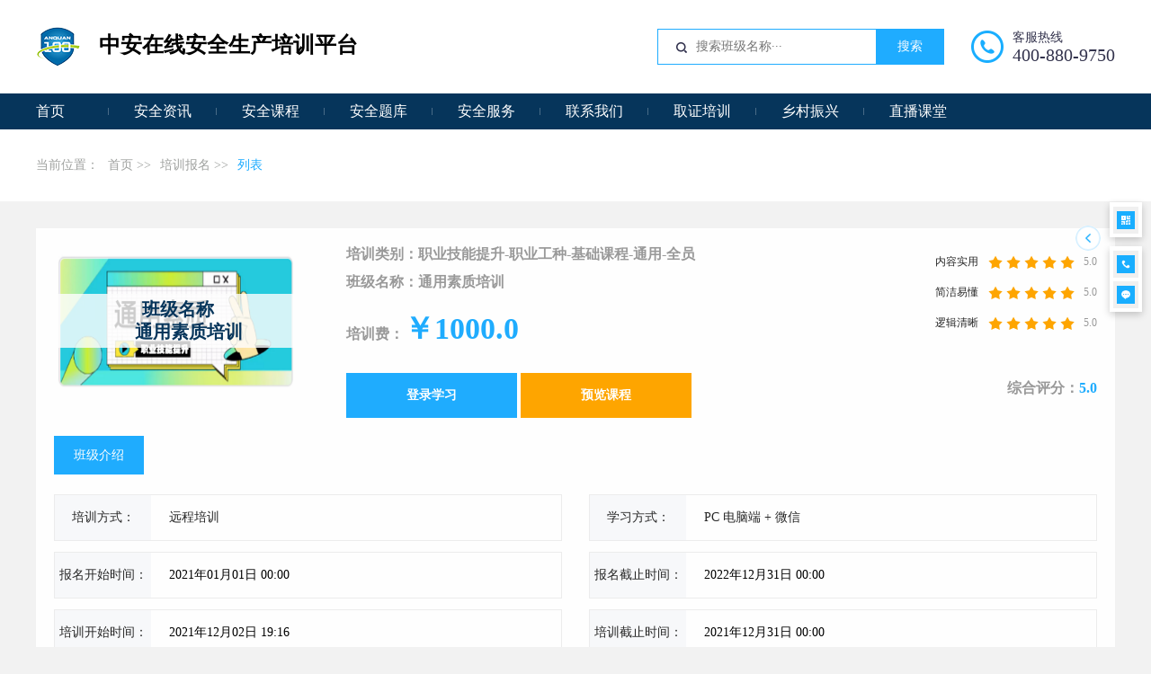

--- FILE ---
content_type: text/html;charset=UTF-8
request_url: https://www.anquan100.com/pub/project/projectV2/26964/detail/school
body_size: 14406
content:
<!DOCTYPE html PUBLIC "-//W3C//DTD XHTML 1.0 Transitional//EN" "http://www.w3.org/TR/xhtml1/DTD/xhtml1-transitional.dtd">













<link rel="stylesheet" href="/js/sweetalert2/sweetalert2.min.css?v=1.0.0.3" type="text/css">
<script type="text/javascript" src="https://static.anquan100.com/js/sweetalert2/sweetalert2.min.js" />
<script type="text/javascript" src="/js/es6-promise/3.1.2/es6-promise.min.js"></script>
<link rel="shortcut icon" href="https://static.anquan100.com/commons/static/images/favicon.ico"> 
<script type="text/javascript" >
    function gotoPage_displaytag(pageFlag) {
        var T = /^[1-9]\d*$/;

        var pageNum = document.getElementById("gotoPageNumber_displaytag").value;

        if (!T.test(pageNum)) {
            alert("\u8bf7\u8f93\u5165\u6b63\u6574\u6570");
            return;
        }
        var url = null;
        if (pageFlag == 0) {
            // paging.banner.full
            // paging.banner.first
            url = document.getElementById("lastPageUrl_displaytag").value;
        } else {
            // pageFlag == 1
            // paging.banner.last
            url = document.getElementById("prevPageUrl_displaytag").value;
        }

        var urlArray = url.split("page=");
        var urlLastPart = urlArray[1];
        var index = urlLastPart.indexOf("&");
        var totalPageNum = null;
        if (index < 0) {
            totalPageNum = urlLastPart;
            urlLastPart = "";
        } else {
            totalPageNum = urlLastPart.substr(0, index);
            urlLastPart = urlLastPart.substr(index);
        }
        if (pageFlag == 1) {
            totalPageNum = parseInt(totalPageNum) + 1;
        }

        url = urlArray[0] + 'page=';
        if (parseInt(pageNum) < parseInt(totalPageNum)) {
            url += pageNum;
        } else {
            url += totalPageNum;
        }
        url += urlLastPart;

        window.location = url;
    }

    function isWeiXin(){
        const ua = navigator.userAgent.toLowerCase();
        return ua.match(/microMessenger/i) == 'micromessenger'
    }


    // åå»ºé¢é
    const channel = new BroadcastChannel('web_channel');
    // è®¾ç½®é»è®¤å¼ ç¨äºå¤æ­æ¯å¦æ­£å¨éåº
    sessionStorage.setItem('is_logging_out', 'false');
    /**
     * åéæ¶æ¯å¹¶éåº
     */
    function sendMsgAndLogout() {
        const now = Date.now();
        // æ è®°å½åæ ç­¾é¡µå³å°éåº
        sessionStorage.setItem('is_logging_out', 'true');
        channel.postMessage({
            type: 'logout',
            timestamp: now,
            source: 'user_action'
        });
        window.top.location.href = "/logout";

    }

    // æ¥æ¶æ¶åéªè¯
    channel.onmessage = function (event) {
        const data = event.data;
        console.log(data, "receive")
        // éªè¯æ¶æ¯æ ¼å¼
        if (!data || data.type !== 'logout') return;

        // å¦ææ¯èªå·±æ­£å¨éåºï¼ä¸å¤ç
        if (sessionStorage.getItem('is_logging_out') === 'true') {
            console.log("self");
            return;
        }

        // é²æ­¢éå¤å¤ç
        const lastLogout = sessionStorage.getItem('last_logout');
        if (lastLogout === data.timestamp.toString()) {
            console.log("repeat");
            return;
        }
        sessionStorage.setItem('last_logout', data.timestamp);
        console.log("reload");
        // æ£æµå°æ¨å·²éåºè´¦å·ï¼å³å°å·æ°é¡µé¢...
        swal({
            title: '\u68c0\u6d4b\u5230\u60a8\u5df2\u9000\u51fa\u8d26\u53f7\uff0c\u5373\u5c06\u5237\u65b0\u9875\u9762...',
            timer: 2000,
            showConfirmButton: false
        }).then(() => {
            window.top.location.href = '/';
        });
    };

</script>

<html xmlns="http://www.w3.org/1999/xhtml">
<head>
    <meta http-equiv="Content-Type" content="text/html; charset=utf-8"/>
    <meta name="keywords"
          content="安全生产、安全教育、企业负责人培训、企业负责人远程培训、安全员培训、应急救援培训、安全生产远程教育、安全生产远程培训、安全生产培训平台、安全生产教育、安全生产继续教育、安全生产继续培训、职业健康培训、职业健康教育、职业卫生劳动者、安全生产培训、企业三级安全教育、职业卫生培训、安监执法人员培训、企业安全管理人员培训、安全生产企业负责人培训、危险化学品培训"/>
    <meta name="renderer" content="webkit">
    <meta name="viewport" content="width=device-width, initial-scale=1.0, maximum-scale=0.1, user-scalable=no">
    <meta name="format-detection" content="telephone=no,email=no">
    <meta content="yes" name="apple-mobile-web-app-capable">
    <meta content="yes" name="apple-touch-fullscreen">
    <meta http-equiv="Cache-Control" content="no-siteapp">
    <title>中安在线安全生产培训平台</title>
    <link href="/css/school/animate.min.css" rel="stylesheet" type="text/css"/>
    <link href="/css/school/swiper.css" rel="stylesheet" type="text/css"/>
    <link href="/css/school/all.css" type="text/css" rel="stylesheet">
    
    <script type="text/javascript" src="/js/school/jquery-1.11.3.min.js"></script>
    <script type="text/javascript" src="/js/school/swiper.min.js"></script>
    <script type="text/javascript" src="/js/school/wow.min.js"></script>
    <script type="text/javascript" src="/js/school/base.js"></script>

    <script type="text/javascript" src="https://static.anquan100.com/js/jquery-1.8.3.min.js"></script>
    <link rel="stylesheet" type="text/css" href="https://static.anquan100.com/js/jqueryUI/themes/default/easyui.css">
    <link rel="stylesheet" type="text/css" href="/js/jqueryUI/themes/icon.css">
    <script type="text/javascript" src="https://static.anquan100.com/js/jqueryUI/jquery.easyui.min.js"></script>
    <style>
        .class_pname {
            float: left;
            width: 260px;
            overflow: hidden;
            white-space: nowrap;
            text-overflow: ellipsis;
        }
    </style>

    <style>
		#tag{ overflow:hidden;}
		 #tag li{list-style:none; float:left; margin-right:0px; padding:11px 22px; cursor: pointer;}
		 #tag .current{ color:white; background:#1FACFF; }
		 #tagContent div{border-top:none; display:none; }
		 .Training_classification_details_center h3 i{
		    font-size: 34px;
		    line-height: 59px;
		    color: #1FACFF;
		    font-weight: bold;
		 }
         .biaozhunInfo{
             border: 1px solid #ECECEC;
             padding: 10px;
         }
        .biaozhunInfo li{
            border-bottom: 1px solid #b6b6b6;
            padding-top: 10px;
        }
        .biaozhunInfo .biaozhunTitle{
            font-size: 18px;font-weight: bold;
            margin-bottom: 10px;
            display: block;
        }
        .biaozhunInfo a{
            color: #1FACFF;
        }
	</style>
</head>

<body>

    
    
        <!DOCTYPE html>




<script>
	var siteId = 0;
    $(function () {
        //获取站点信息
        function getSiteInfo(callback) {
            $.getJSON("/pub/site/info", callback);
        }

        getSiteInfo(function (json) {
            var site = json;
            if (null != site) {
                const contactPhone = site.contactPhone;
                const logoPath = site.logoPath;
                const aliasName = site.aliasName;
                siteId = site.id;
                if (contactPhone != null && contactPhone != '') {
                    $(".contactPhone").text(contactPhone)
                }
                if (logoPath != null && logoPath != '') {
                    $("#siteLogo").attr("src", logoPath)
                } else {
                    $("#siteLogo").attr("src", " https://static.anquan100.com/images/school/logo2.png")

                }
                if (aliasName != null && aliasName != '') {
                    $("#aliasName").text(aliasName)
                } else {
                    $("#aliasName").text("中安在线培训中心")
                }
            }
        });

        //导航
        function getNavList(callback) {
            $.getJSON("/pub/nav/list", callback);
        }

        getNavList(function (json) {
            var ulHtml = "";
            var navArr = json;
            if (null != navArr) {
                for (var i = 0; i < navArr.length; i++) {
                    var newsType = navArr[i].newsType;
                    var url = navArr[i].url;
                    var categoryId = navArr[i].categoryId;
                    var name = navArr[i].name;
                    if (newsType == 1 ||newsType==2|| newsType == 3) {
                        ulHtml += "<li><a href='" + url + "&catId=" + categoryId + "'>" + name + "</a></li>";
                    }else if(newsType == 9){
                    	ulHtml += "<li><a href='" + url + "' target='_blank' >" + name + "</a></li>";
                    } else {
                        ulHtml += "<li><a href='" + url + "'>" + name + "</a></li>";
                    }
                }
            }
            
            ulHtml += "<li><a href='/pub/liveBroadcast/user/view/v2'>直播课堂</a></li>";
            $("#navList").html(ulHtml);
        });
    })

</script>
<footer>
    <div class="header">
        <div class="header_info">
            <div class="inner clearfix">
                <a href="/" class="header_logo">
                    <img src="" alt="" id="siteLogo"><span id="aliasName"></span>
                </a>
                <div class="kf_num">
                    <img src="https://static.anquan100.com/images/school/dh.png" alt="">
                    <div class="kf_num_con">
                        <h3>客服热线</h3>
                        
                        	
                        	<p class="contactPhone">400-880-9750</p>
                        
                    </div>
                </div>
                <div class="header_search">
                    <form action="/pub/type/school/projectList/lattice" method="post">
                        <img src="https://static.anquan100.com/images/school/search.png" alt="">
                        <input type="text" placeholder="搜索班级名称···" name="projectName" maxlength="50">
                        <button type="submit">搜索</button>
                    </form>
                </div>
            </div>
        </div>
        <div class="header_bottom">
            <ul class="nav inner clearfix" id="navList">
                
                	 
                	
                		
                		
                			<li><a href="/&catId=">首页</a></li>
                		
                	
                
                	 
                	
                		
                		
                			<li><a href="/pub/informationNews/school?newsType=1&catId=1890">安全资讯</a></li>
                		
                	
                
                	 
                	
                		
                		
                			<li><a href="/pub/type/school/projectList/lattice&catId=">安全课程</a></li>
                		
                	
                
                	 
                	
                		
                		
                			<li><a href="/pub/type/school/examList/lattice&catId=">安全题库</a></li>
                		
                	
                
                	 
                	
                		
                		
                			<li><a href="/commons/securityService/contingencyPlan.html&catId=">安全服务</a></li>
                		
                	
                
                	 
                	
                		
                		
                			<li><a href="/pub/contact/school&catId=">联系我们</a></li>
                		
                	
                
                	 
                	
                		
                		
                			<li><a href="/pub/anquan100/course/hot&catId=">取证培训</a></li>
                		
                	
                
                	 
                	
                		
                		
                			<li><a href="http://chinajob.mohrss.gov.cn/zbzl/zdhd/xczxjnts/&catId=">乡村振兴</a></li>
                		
                	
                
                <li><a href="/pub/liveBroadcast/user/view/v2">直播课堂</a></li>
            </ul>
        </div>
    </div>
</footer>

        <div class="path">
		    <div class="inner clearfix">
		        <h3>当前位置：</h3>
		        <a href="/">首页 >></a>
		        <a href="/pub/type/school/projectList/lattice">培训报名 >></a>
		        <a href="">列表</a>
		    </div>
		</div>
    


<div class="inner">
    <div class="class_details Training_classification_details wow animated fadeInUp">
        <div class="class_details_con">
            <div class="class_details_con_left">
                

                
                
                    
                    
                        <img src="https://image.100anquan.com/100anquan/202112/0acd0119-829e-4d00-a0d3-02ca0c5afcef.jpg" alt="通用素质培训"/>
                    
                

                <p>
                    <i>班级名称</i>
                    <i class="class_pname">通用素质培训</i>
                </p>
            </div>
            
            <div class="Training_classification_details_center" style="padding-top:1px">
                <h3 >
                      	培训类别：职业技能提升-职业工种-基础课程-通用-全员
                 </h3>
                 <h3 style="line-height:45px">
                      	班级名称：通用素质培训
                 </h3>
                 
                	<h3>培训费：<i>￥1000.0</i>&nbsp;&nbsp;</h3>
                 

                
                    
                    
                        
                            
                                
                                    
                                    
                                        
                                    
                                
                                <button class="on learning_btn">登录学习</button>
                            
                            
                        
                    
                

                
                    <button onclick="studyPreviewPlay('26964',0)" style="background-color:#ffa500">预览课程</button>
                
            </div>
            <div class="Training_classification_details_right">
                <ul class="Training_classification_details_right_list">
                    <li>
                        <h3>内容实用</h3>
                        <img src="/images/school/xx.png" alt="">
                        <p>5.0</p>
                    </li>
                    <li>
                        <h3>简洁易懂</h3>
                        <img src="/images/school/xx.png" alt="">
                        <p>5.0</p>
                    </li>
                    <li>
                        <h3>逻辑清晰</h3>
                        <img src="/images/school/xx.png" alt="">
                        <p>5.0</p>
                    </li>
                </ul>
                <p>综合评分：<span>5.0</span></p>
            </div>
        </div>

        <ul id="tag">
	      <li class="current" >班级介绍</li>
            
	   </ul>
	   <div id="tagContent">

	   		<!-- 班级介绍 -->
	      	<div>

	      		<ul class="test_details_list clearfix">
                       <li>
                           <h3>培训方式：</h3>
                           
                           	
                           	<input type="text" readonly value="远程培训">
                           	
                           	
                           	
                           

                       </li>

                       <li>
                           <h3>学习方式：</h3>
                           <input type="text" readonly value="PC 电脑端 + 微信">
                       </li>
                       <li>
                            <h3>报名开始时间：</h3>
                            <span style="line-height:50px;padding:0 20px"> 2021年01月01日 00:00 </span>
                        </li>
                        <li>
                            <h3>报名截止时间：</h3>
                            <span style="line-height:50px;padding:0 20px"> 2022年12月31日 00:00 </span>
                        </li>
                       
	                	
	                	
	                		
	                			
                                
	                			
	                				<li>
			                            <h3>培训开始时间：</h3>
			                            <span style="line-height:50px;padding:0 20px"> 2021年12月02日 19:16 </span>
			                        </li>
			                        <li>
			                            <h3>培训截止时间：</h3>
			                            <span style="line-height:50px;padding:0 20px"> 2021年12月31日 00:00 </span>
			                        </li>
	                			
	                		
	                	
                	
                       <li>
                           <h3>培训学时：</h3>
                           <span style="line-height:50px;padding:0 20px"> 50.0 </span>
                       </li>
                       <li>
                       		<h3>班级编号：</h3>
                           <span style="line-height:50px;padding:0 20px"> zazx20211202001 </span>
                       </li>
                       <li>
                           <h3>主办单位：</h3>
                           <span style="line-height:50px;padding:0 20px"> 中安在线培训中心 </span>
                       </li>
                       <li>
                           <h3>负责人：</h3>
                           <input type="text" readonly value="暂无">
                       </li>
                       <li>
                           <h3>总限制人数：</h3>
                           <span style="line-height:50px;padding:0 20px"> 10000 </span>
                       </li>
                       <li>
                           <h3>已报名人数：</h3>
                           <input type="text" readonly value="0">
                       </li>


                       

                   </ul>

	      	</div>

	      	<!-- 班级详情 -->
	      	<div>
	      		<ul class="biaozhunInfo">
                       <li>
                           <span class="biaozhunTitle">适用行业：</span>
                           <span >
                               
                           </span>
                       </li>

                       <li>
                           <span class="biaozhunTitle">适用人员：</span>
                           <span >
                               
                           </span>
                       </li>
                       <li>
                           <span class="biaozhunTitle">大纲要求：</span>
                           <span >
                               
                           </span>
                       </li>
                       <li>
                           <span class="biaozhunTitle">规范文件：</span>
                           <span >
                               
                           </span>
                       </li>
                   </ul>

	      	</div>
      	</div>

        <br/>
    </div>
    <div class="class_details_info">
        <div class="class_details_info_left wow animated fadeInLeft" style="">
            <div class="class_details_info_left_tab">
                <p class="on">目录(22)</p>
                <p>详情</p>
                <p>评论</p>
            </div>

            
                
                    
                    
                
                
            


            <div class="class_details_info_left_tab_con active">
                <ul class="courseware_directory courseware_directory2">
                    
                        <li>
                            <div class="courseware_directory_top">
                                <h3 class="show">
                                        1:默认分类
                                </h3>
                                <a href="javascript:void(0)" class="on">展开/收缩</a>
                            </div>
                            <div class="courseware_directory_bottom" style="display: block;">
                                

                                    <a href="javascript:void(0);" onclick="studyPlay('0','26964','25276')">
                                        <img src="/images/school/video.png" alt="">
                                        <i>
                                            
                                            
                                                1、2021 用电安全检查
                                            
                                        </i>
                                        <span>点击预览</span>
                                    </a>
                                

                                    <a href="javascript:void(0);" onclick="studyPlay('0','26964','25342')">
                                        <img src="/images/school/video.png" alt="">
                                        <i>
                                            
                                            
                                                2、2021-《安全标志及其使用导则》
                                            
                                        </i>
                                        <span>点击预览</span>
                                    </a>
                                

                                    <a href="javascript:void(0);" onclick="studyPlay('0','26964','25399')">
                                        <img src="/images/school/video.png" alt="">
                                        <i>
                                            
                                            
                                                3、2021-《行政复议法》解读
                                            
                                        </i>
                                        <span>点击预览</span>
                                    </a>
                                

                                    <a href="javascript:void(0);" onclick="studyPlay('0','26964','25569')">
                                        <img src="/images/school/video.png" alt="">
                                        <i>
                                            
                                            
                                                4、2021-企业的环境法律责任
                                            
                                        </i>
                                        <span>点击预览</span>
                                    </a>
                                

                                    <a href="javascript:void(0);" onclick="studyPlay('0','26964','25301')">
                                        <img src="/images/school/video.png" alt="">
                                        <i>
                                            
                                            
                                                5、2021-新《职业病防治法》解读
                                            
                                        </i>
                                        <span>点击预览</span>
                                    </a>
                                

                                    <a href="javascript:void(0);" onclick="studyPlay('0','26964','25324')">
                                        <img src="/images/school/video.png" alt="">
                                        <i>
                                            
                                            
                                                6、2021-用人单位职业病防治责任与义务
                                            
                                        </i>
                                        <span>点击预览</span>
                                    </a>
                                

                                    <a href="javascript:void(0);" onclick="studyPlay('0','26964','25570')">
                                        <img src="/images/school/video.png" alt="">
                                        <i>
                                            
                                                7、疫情防控常态化背景下的工作场所职业卫生管理
                                            
                                            
                                        </i>
                                        <span>点击预览</span>
                                    </a>
                                

                                    <a href="javascript:void(0);" onclick="studyPlay('0','26964','25297')">
                                        <img src="/images/school/video.png" alt="">
                                        <i>
                                            
                                            
                                                8、《习近平总书记安全生产重要论述》解读
                                            
                                        </i>
                                        <span>点击预览</span>
                                    </a>
                                

                                    <a href="javascript:void(0);" onclick="studyPlay('0','26964','15975')">
                                        <img src="/images/school/video.png" alt="">
                                        <i>
                                            
                                            
                                                9、安全行为与班组管理
                                            
                                        </i>
                                        <span>点击预览</span>
                                    </a>
                                

                                    <a href="javascript:void(0);" onclick="studyPlay('0','26964','24020')">
                                        <img src="/images/school/video.png" alt="">
                                        <i>
                                            
                                            
                                                10、安全应急措施系列专项培训
                                            
                                        </i>
                                        <span>点击预览</span>
                                    </a>
                                

                                    <a href="javascript:void(0);" onclick="studyPlay('0','26964','25881')">
                                        <img src="/images/school/video.png" alt="">
                                        <i>
                                            
                                            
                                                11、电梯事故防范案例剖析救援避险逃生
                                            
                                        </i>
                                        <span>点击预览</span>
                                    </a>
                                

                                    <a href="javascript:void(0);" onclick="studyPlay('0','26964','25883')">
                                        <img src="/images/school/video.png" alt="">
                                        <i>
                                            
                                            
                                                12、火场避险、救援与逃生方法
                                            
                                        </i>
                                        <span>点击预览</span>
                                    </a>
                                

                                    <a href="javascript:void(0);" onclick="studyPlay('0','26964','25882')">
                                        <img src="/images/school/video.png" alt="">
                                        <i>
                                            
                                            
                                                13、火灾爆炸大事故精选
                                            
                                        </i>
                                        <span>点击预览</span>
                                    </a>
                                

                                    <a href="javascript:void(0);" onclick="studyPlay('0','26964','25325')">
                                        <img src="/images/school/video.png" alt="">
                                        <i>
                                            
                                            
                                                14、劳动者的权利和义务
                                            
                                        </i>
                                        <span>点击预览</span>
                                    </a>
                                

                                    <a href="javascript:void(0);" onclick="studyPlay('0','26964','23464')">
                                        <img src="/images/school/video.png" alt="">
                                        <i>
                                            
                                            
                                                15、情绪压力管理心理指导
                                            
                                        </i>
                                        <span>点击预览</span>
                                    </a>
                                

                                    <a href="javascript:void(0);" onclick="studyPlay('0','26964','15977')">
                                        <img src="/images/school/video.png" alt="">
                                        <i>
                                            
                                            
                                                16、如何提升安全管理人员专业素质
                                            
                                        </i>
                                        <span>点击预览</span>
                                    </a>
                                

                                    <a href="javascript:void(0);" onclick="studyPlay('0','26964','15970')">
                                        <img src="/images/school/video.png" alt="">
                                        <i>
                                            
                                            
                                                17、提高安全意识，保障生命安全 
                                            
                                        </i>
                                        <span>点击预览</span>
                                    </a>
                                

                                    <a href="javascript:void(0);" onclick="studyPlay('0','26964','25588')">
                                        <img src="/images/school/video.png" alt="">
                                        <i>
                                            
                                            
                                                18、习近平新时代中国特色社会主义思想系列讲座
                                            
                                        </i>
                                        <span>点击预览</span>
                                    </a>
                                

                                    <a href="javascript:void(0);" onclick="studyPlay('0','26964','21369')">
                                        <img src="/images/school/video.png" alt="">
                                        <i>
                                            
                                            
                                                19、消防器材与设施的应用
                                            
                                        </i>
                                        <span>点击预览</span>
                                    </a>
                                

                                    <a href="javascript:void(0);" onclick="studyPlay('0','26964','21384')">
                                        <img src="/images/school/video.png" alt="">
                                        <i>
                                            
                                            
                                                20、新《安全生产法》关于企业安全主体责任的规定
                                            
                                        </i>
                                        <span>点击预览</span>
                                    </a>
                                

                                    <a href="javascript:void(0);" onclick="studyPlay('0','26964','25571')">
                                        <img src="/images/school/video.png" alt="">
                                        <i>
                                            
                                            
                                                21、新冠疫情常态化下的安全管理
                                            
                                        </i>
                                        <span>点击预览</span>
                                    </a>
                                

                                    <a href="javascript:void(0);" onclick="studyPlay('0','26964','25561')">
                                        <img src="/images/school/video.png" alt="">
                                        <i>
                                            
                                            
                                                22、职业道德与伦理行为
                                            
                                        </i>
                                        <span>点击预览</span>
                                    </a>
                                
                            </div>
                        </li>
                    
                </ul>
            </div>
            <div class="class_details_info_left_tab_con">
                <div class="class_details_info_details">
                    <p>通用素质培训</p>
                    
                        
                        
                            
                                
                                
                                    <img src="https://image.100anquan.com/100anquan/202112/0acd0119-829e-4d00-a0d3-02ca0c5afcef.jpg" alt="通用素质培训" style="width:300px"/>
                                
                            

                        
                    

                </div>
            </div>
            <div class="class_details_info_left_tab_con">
                <ul class="comments_bottom">
                    <div id="projectComments"></div>
                </ul>
            </div>
        </div>
        <div class="class_details_info_right wow animated fadeInRight">
            <div class="title clearfix">
                <h3>专家信息<span>EXPERT</span></h3>
            </div>
            <div class="experts_info">
                
                    
                    
                        <div align="center"><br/>
                        	    暂无专家信息
                        </div>
                    
                
                
            </div>
        </div>
    </div>

    
        
            <!DOCTYPE html>




<style type="text/css">
    .code_box {
        position: relative;
    }

    .code_box .captcha {
        position: absolute;
        top: 50%;
        right: 0;
        transform: translateY(-50%);
        width: initial;
        height: 100%;
        object-fit: contain;
        -o-object-fit: contain;
        margin: 0;
        float: initial;
        cursor: pointer;
    }
    .banner_login{
        height: 375px;
    }
</style>
<script>
    $(function () {

    })
    getCodeImg()
    //验证码
    function getCodeImg(){
        $("#loginCode").val('')
        $.ajax({
            type: "get",
            url: '/pub/captchaImage',
            dataType: "json",
            success: function (res) {
                if (!res.ok) {
                    alert('验证码加载失败')
                    return
                }
                $('#loginCodeImg').attr('src',"data:image/gif;base64," + res.data.img)
                $('#uuid').val(res.data.uuid)
            }
        });
    }
    function login() {
        var userName = $("#accountName").val();
        var passWord = $("#accountPassword").val();
        if (userName == null || userName == '') {
            alert("请输入您的账户名!");
            $("#accountName").focus();
            return
        }
        if (passWord == null || passWord == '') {
            alert("请输入您的密码!");
            $("#accountPassword").focus();
            return
        }

        $.ajax({
            type: "post",
            url: "/pub/login/peixun",
            data: {accountName: userName, accountPassword: passWord,uuid:$("#uuid").val(),code:$("#loginCode").val()},
            success: function (data) {
                if (data.code == '0') {
                    alert(data.msg);
                    getCodeImg()
                    return;
                }
                window.location = window.location;
            }
        });
    }
</script>
<footer>
    
    <div class="mask login_mask"></div>
    <div class="login_popup" style="width: 500px;">
        <div class="banner_login" style="width: 100%;">
            <div class="banner_login_tit">用户登录</div>
            <form id="loginForm">
                <input type="hidden"  name="uuid" id="uuid" value=""/>
                <ul class="banner_login_form">
                    <li>
                        <img src="/images/school/user.png" alt="">
                        <input type="text" id="accountName" name="accountName" placeholder="账号/身份证号" style="width: 380px;">
                    </li>
                    <li>
                        <img src="/images/school/password.png" alt="">
                        <input type="password" id="accountPassword" name="accountPassword" placeholder="密码" style="width: 380px;">
                    </li>
                    <li class="code_box">
                        <img src="/images/school/password.png" alt="">
                        <input maxlength="4" type="text" id="loginCode" name="code" style="width: 300px;" placeholder="验证码">
                        <img id="loginCodeImg" class="captcha" src="" onclick="getCodeImg()">
                    </li>
                </ul>
            </form>
            <button class="on" onclick="login()">登录</button>
            
                <button onclick="window.location.href='/register'">我要注册</button>
            
            <div class="banner_login_tips clearfix">
                <a href="/pub/page/loginBrowser" target="_blank">查看推荐浏览器</a>
                <a href="/pub/page/getPassword">忘记密码</a>
            </div>
        </div>
    </div>
</footer>

        
        
    

    <div id="dlgScan" class="easyui-dialog" title="实名认证" closed="true">
        <iframe src="" width="480px" height="550px" id="dialogFrameScan" name="dialogFrameScan" frameborder="0"></iframe>
    </div>
</div>


    
    
        <!DOCTYPE html>





<style>

	.footerWarp {
	    width: 100%;
	    height: 108px;
	    background: #0D0D0D;
	    color: #FFFFFF;
	}
	
	.footerWarp p {
	    padding: 29px 0 14px;
	    height: 19px;
	    font-size: 14px;
	    font-weight: 400;
	    line-height: 19px;
	    color: #FFFFFF;
	    text-align: center;
	}
	.tc {
	    text-align: center;
	}
	.f14 {
	    font-size: 14px;
	}

</style>
<script>
    $(function () {
        //友情链接
        function getLinks(callback) {
            $.getJSON("/commons/getLinks", callback);
        }

        getLinks(function (json) {
            var ulHtml = "";
            var newsArray = json[0];
            if (null != newsArray && newsArray != '') {
                for (var i = 0; i < newsArray.length; i++) {
                    var link = newsArray[i].linkUrl;
                    var name = newsArray[i].linkName;
                    var imgPath = newsArray[i].imgPath;
                    ulHtml += "<a href='" + link + "' target='_blank'>" + name + "</a>";

                }
            } else {
                ulHtml = "<a href='https://www.mem.gov.cn/' target='_blank'>国家应急管理部</a><a href='http://yjglj.beijing.gov.cn/' target='_blank'>北京市应急管理局</a><a href='javascript:void(0)'>西城应急管理局</a><a href='javascript:void(0)'>东城应急管理局</a><a href='javascript:void(0)'>海淀应急管理局</a><a href='javascript:void(0)'>丰台应急管理局</a><a href='javascript:void(0)'>朝阳应急管理局</a><a href='javascript:void(0)'>石景山应急管理局</a><a href='javascript:void(0)'>门头沟应急管理局</a><a href='javascript:void(0)'>房山应急管理局</a><a href='javascript:void(0)'>通州区应急管理局</a><a href='javascript:void(0)'>顺义应急管理局</a><a href='javascript:void(0)'>怀柔应急管理局</a><a href='javascript:void(0)'>昌平应急管理局</a><a href='javascript:void(0)'>密云应急管理局</a><a href='javascript:void(0)'>延庆应急管理局</a><a href='javascript:void(0)'>大兴区应急管理局</a><a href='javascript:void(0)'>平谷区应急管理局</a><a href='javascript:void(0)'>北京经济开发区应急管理局</a>"
            }
            $("#links").html(ulHtml);
        });


        //新闻分类
        function getTitleNav(callback) {
            $.getJSON("/pub/title/nav/list", callback);
        }

        getTitleNav(function (json) {
            var ulHtml = "";
            var newsArray = json;
            if (null != newsArray) {
                for (var i = 0; i < newsArray.length; i++) {
                    var newsType = newsArray[i].newsType;
                    var url = newsArray[i].url;
                    var categoryId = newsArray[i].categoryId;
                    var name = newsArray[i].name;
                    if (newsType == 1 || newsType == 2 || newsType == 3) {
                        ulHtml += "<a href='" + url + "&catId=" + categoryId + "'>" + name + "</a>";
                    } else {
                        ulHtml += "<a href='" + url + "'>" + name + "</a>";
                    }
                }
            }
            $("#titleNav").html(ulHtml);
        });

        //获取联系方式
        function getContactInfo(callback) {
            $.getJSON("/pub/contact/info/school", callback);
        }

        getContactInfo(function (json) {
            var contact = json;
            if (null != contact) {
                const gzhImg = contact.wxGzhImg;
                if (gzhImg != null && gzhImg != '') {
                    $("#wx_img").attr("src", gzhImg)
                }
            }
        });

        //获取站点信息
        function getSiteInfo(callback) {
            $.getJSON("/pub/site/info", callback);
        }

        getSiteInfo(function (json) {
            var site = json;
            if (null != site) {
                if (site.id != 1563) {
                    $(".link").hide();
                }
                const contactPhone = site.contactPhone;
                const logoPath = site.logoPath;
                const aliasName = site.aliasName;
                if (logoPath != null && logoPath != '') {
                    $("#siteLogoFooter").attr("src", logoPath)
                } else {
                    $("#siteLogoFooter").attr("src", " https://static.anquan100.com/images/school/logo2.png")

                }
                if (aliasName != null && aliasName != '') {
                    $(".aliasNameFooter").text(aliasName)
                } else {
                    $(".aliasNameFooter").text("中安在线培训中心")
                }
            }
        });

    })
</script>
<footer id="footerLabel" >

	
    	
    	
    	
    		<div class="link wow animated fadeInUp">
		        <div class="link_tit">
		            <div class="inner"><img src="https://static.anquan100.com/images/school/link.png" alt="">友情链接</div>
		        </div>
		        <div class="link_list inner clearfix" id="links">
		        </div>
		    </div>
		    <div class="footer wow animated fadeInUp">
		        <div class="footer_top inner">
		            <ul class="footer_top_list clearfix">
		                <li>
		                    <h3>快速链接</h3>
		                    <a href="/">首页</a>
		                    <a href="/pub/type/school/projectList/lattice">培训报名</a>
		                    <a href="/pub/contact/school">联系我们</a>
							<a href="https://lwga02sxn2r.feishu.cn/wiki/LMzuwcxaIispXakbCOccKwjence?from=from_copylink" target="_blank">接口API</a>
		                </li>
		                <li>
		                    <h3>新闻政策</h3>
		                    <div id="titleNav"></div>
		                    
		                </li>
		                
		                
		                	
		                	
		                		<li>
				                    <h3>联系我们</h3>
				                    <h4><img src="https://static.anquan100.com/images/school/kfdh.png" alt="">客服热线</h4>
				                    <h5 class="contactPhone">400-880-9750</h5>
										<h4><img src="https://static.anquan100.com/images/school/kfdh.png" alt="">监督电话</h4>
										<h5>
											
												
												13311299500
											
										</h5>
										<h4><img src="https://static.anquan100.com/images/school/kfdh.png" alt="">举报电话</h4>
										<h5>
											
												
												18612708802
											
										</h5>
				                    <p>咨询时间：周一至周五 (09:00--17:30)</p>
				                </li>
		                	
		                
		                
		            </ul>
		            <div class="footer_top_con clearfix">
		                <div class="footer_top_con_left">
		                    <a href="" class="footer_logo"><img src="https://static.anquan100.com/images/school/logo2.png" alt="" id="siteLogoFooter"><span class="aliasNameFooter">中安在线培训中心</span></a>
		                    <form action="/pub/type/school/projectList/lattice" method="post">
		                        <div class="footer_search">
		                            <input type="text" placeholder="搜索班级名称···" name="projectName" maxlength="50">
		                            <button type="submit">搜索</button>
		                        </div>
		                    </form>
		                </div>
		                <div class="footer_top_con_right">
		                    <a href="">
		                        <h3><img src="https://static.anquan100.com/images/school/footer_list1.png" alt=""></h3>
		                        <p>提高学习效率</p>
		                    </a>
		                    <a href="">
		                        <h3><img src="https://static.anquan100.com/images/school/footer_list2.png" alt=""></h3>
		                        <p>平台服务保障</p>
		                    </a>
		                    <a href="">
		                        <h3><img src="https://static.anquan100.com/images/school/footer_list3.png" alt=""></h3>
		                        <p>讲师亲自授课</p>
		                    </a>
		                </div>
		            </div>
		        </div>
		        <div class="footer_bottom">版权所有 copyright 2024 ：&nbsp;&nbsp;&nbsp;&nbsp; <span class="aliasNameFooter"></span> 
		        	
				    	
				    	
				    	
				    	
				    	
				    		<a href="/pub/about/icp" target="_blank"  style="color:white">京B2-20200857</a>
				    		<a href="https://beian.miit.gov.cn" target="_blank" style="color:white">京ICP备17025157号-3  </a>
				    	
				    	
				    	
				    	
				    	
				    	
				    	
				    	
				    
		        	
		        </div>
		    </div>
    		 
    	
    

    
    
    <ul class="fix hide">
        <li>
            <span></span>
            <!-- <i><img src="https://static.anquan100.com/images/school/fix_close.png" alt=""></i> -->
            <a href="javascript:;"><img src="https://static.anquan100.com/images/school/fix1.png" alt=""><em>二维码</em></a>
            <div class="fix_ewm">
                <img src="https://image.100anquan.com/100anquan/202108/e7e33aaf-63ad-4c98-bfb1-6053da468894.png" alt="" id="wx_img">
            </div>
        </li>
        <li>
            <!-- <i><img src="https://static.anquan100.com/images/school/fix_close.png" alt=""></i> -->
            
            <div class="dhzx">
                <h3>电话咨询</h3>
                <p>
                	
                    	
                    	<p class="contactPhone">400-880-9750</p>
                    
                </p>
            </div>
            <a href="/pub/contact/school"><img src="https://static.anquan100.com/images/school/fix3.png" alt=""><em>联系我们</em></a>
            <a href="/pub/collect/suggestion/school"  target="_blank"><img src="https://static.anquan100.com/images/school/fix4.png" alt=""><em>意见反馈</em></a>
        </li>
    </ul>
</footer>
 

    


</body>
<script type="text/javascript">
    $(function () {
        getComment()
    })

    /**
     * 提交订单 报名
     * @param isFree
     * @param subjectBeginDate
     */
    function submitOrder(isFree, subjectBeginDate) {
        var subSiteId = '1563';
        var beginDate = new Date(subjectBeginDate).getTime();
        var date = new Date().getTime();

        var userTypeId = '';
        if(userTypeId != 4){
        	alert("非学员账户不能报名！");
        	return;
        }

        if (beginDate > date) {
            alert("课程尚未开始报名，请等待~");
            return;
        } else {
            //验证是否报名了公开课
            var isOpenCourses = checkSignUpOpenCourses(382957);
            if (!isOpenCourses) {
                alert("请先报名公共课，再报名专业课!");
                return;
            }

            /*ttaq校验复训班级是否上传操作证*/
            

            //验证医疗美容只允许报名一个班级
            var isTrue = checkYlmr(26964)
            if (!isTrue) {
                alert("该平台您已报名了一个课程,不可以多次报名！");
                return;
            }
            if (!isFree) {
                //收费
                if (!isPC()) {
                    alert("暂不支持手机报名!请在电脑端，使用推荐浏览器进行报名")
                    return;
                }

                let subSiteId = '1563';
        		if(subSiteId == 1745){
	                window.location.href = "/project/382957/projectOrderPage?menuId=";

        		}else{
	                window.location.href = "/project/382957/projectOrderPage";

        		}
            }else if(subSiteId==1961){
            //     TODOX 1961
                window.location.href = "/project/382957/projectOrderPage";
            } else {
                //免费
                alert("此为免费课程，报名成功后请到【我的培训】里 查看");
                window.location.href = "/project/382957/free/registration";
            }
        }
    }

    /**
     * 验证是否报名了公开课
     */
    function checkSignUpOpenCourses(subjectId) {
        var isOpenCourses = true;
        //如果是北京工业站点则验证
        var subSiteId = '1563';
        if (subSiteId == 1438 || subSiteId == '1438') {
            $.ajax({
                url: "/project/bjgy/checkSignUpOpenCourses",
                type: 'GET',
                data: 'subjectId=' + subjectId,
                dataType: 'json',
                async: false,
                success: function (result) {
                    isOpenCourses = result;
                }
            });
        }
        return isOpenCourses;
    }

    /**
     * 验证医疗美容只允许报名一个班级
     */
    function checkYlmr(orgProjectId) {
        var isTrue = true;
        //如果是北京工业站点则验证
        var subSiteId = '1563';
        if (subSiteId == 1498 || subSiteId == '1498') {
            $.ajax({
                url: "/ylmr/getIcmeOrderBySubSite?orgProjectId="+orgProjectId,
                type: 'GET',
                dataType: 'json',
                async: false,
                success: function (result) {
                    if (result > 0) {
                        isTrue = false;
                    }
                }
            });
        }
        return isTrue;
    }

    //判断是否是pc
    function isPC() {
        var sUserAgent = navigator.userAgent.toLowerCase();
        if (/ipad|iphone|midp|rv:1.2.3.4|ucweb|android|windows ce|windows mobile/.test(sUserAgent)) {
            //移动端
            return false;
        } else {
            //pc端
            return true;
        }
    }

    //弹出层
    $("#dlgScan").dialog({
        autoOpen: false,
        height: 500,
        width: 500,
        modal: true,//true遮蔽
        iconCls: 'icon-search', //左上角图标,icon文件夹下图标
        close: function () {
            allFields.val("").removeClass("ui-state-error");
        }
    });

    function openScan() {
        //弹窗
        $("#dialogFrameScan").attr("src", "/pub/weixin/authentication/QRCode/to?userId=");
        $('#dlgScan').dialog('open');
        $('#dlgScan').window('center');//使Dialog居中显示
    }
    function closeScanDialog() {
        $("#dlgScan").dialog("close");
    }

    /**
     * 学习
     * @param flag 0:未登录 1未购买
     * @param orgProjectId
     * @param courseId
     */
    function studyPlay(flag, orgProjectId, courseId) {
        /* if (flag == 0) {
            alert("请登录后学习!");
            return;
        } else if (flag == 1) {
            alert("请先报名后在进行学习!");
            return;
        } */

        var userCanStudy = 'true';
        if(!userCanStudy || userCanStudy=='false'){
        	let subSiteId = '1563';
        	if(subSiteId == '1879'){
        		alert("学习时间请在06点-22点之间!");
            	return;
        	}
        }

        if(flag == 0 || flag == 1){
        	//0未登录  1未报名  也可以预览课程
        	let subSiteId = '1563';
        	if(subSiteId == 1745){
        		window.location.href = "/pub/course/study/preview/play/school/" + orgProjectId + "/0/" + courseId + "/0?menuId=";
        	}else{
	        	window.location.href = "/pub/course/study/preview/play/school/" + orgProjectId + "/0/" + courseId + "/0";
        	}
        	return;
        }

        if (false) {
            alert("学习时间未到,请稍后在看!");
            return;
        }
        if (true) {
            alert("学习已截止!");
            return;
        }

        // 在禁学时间段内
        if(false){
            swal({
                title: "当前课程在禁学时间段内，请稍后学习!",
                html:"禁学时间段：<br>"
            });
            return;
        }
        if(false){
            alert("系统检测到头像为空,即将跳转到上传头像页面!");
            window.location.href = "/person/uploadUserPhoto?orgProjectId="+orgProjectId+"&flag=1"
            return;
        }

        //校验有没有实人认证
        const check=realPersonAuthenticateCheck('')
        if(!check){
            
            
            
            openScan();
            return;
        }
        //跳转学习
        //?platform=1 学习跳转到后台页面去学习
        window.location.href = "/course/study/play/school/" + orgProjectId + "/0/" + courseId + "/0"
    }

    /**
     * 验证是否实名认证
     * @param userId
     */
    function realPersonAuthenticateCheck(userId){
        let check=true;
        $.ajax({
            type: "get",
            url: '/real/person/authenticate/'+userId+'/check',
            dataType: "json",
            async:false,
            success: function (res) {
                check=res.data;
            }
        });
        return check;
    }
    /**
     * 预览播放
     * @param orgProjectId
     * @param courseId
     */
    function studyPreviewPlay(orgProjectId, courseId) {

    	let subSiteId = '1563';
       	if(subSiteId == 1745){

	        //跳转学习
	        window.location.href = "/pub/course/study/preview/play/school/" + orgProjectId + "/0/" + courseId + "/0?menuId="
       	}else{
	        //跳转学习
	        window.location.href = "/pub/course/study/preview/play/school/" + orgProjectId + "/0/" + courseId + "/0"
       	}
    }


    /**
     * 获取评论
     */
    function getComment() {
        $.ajax({
            type: "GET",
            url: "/pub/projectclass/comments",
            data: 'orgProjectId=26964&pageSize=6',
            dataType: 'json',
            success: function (list) {
                let htmls = "";
                if (list.length > 0) {
                    for (let i = 0; i < list.length; i++) {
                        var comment = list[i];

                        var createUserName = comment.createUserName;
                        var photoPath = comment.photoPath;
                        if (photoPath == '') {
                            photoPath = "/images/school/tx1.png";
                        }
                        var content = comment.courseComment;
                        if (content != '') {
                            content = content.replace("&nbsp;", "");
                            content = content.substring(0, 60);
                        }
                        var createDate = comment.createDate;
                        createDate = new Date(createDate).Format("yyyy-MM-dd");

                        htmls += "<li><img src='" + photoPath + "' alt=''><div class='comments_bottom_con'><h3><i>" + createUserName + "</i></h3><p>" + content + "</p><h4>" + createDate + "</h4></div></li>"
                    }
                }
                $("#projectComments").html(htmls);

            }
        });
    }

    Date.prototype.Format = function (fmt) {
        var o = {
            "M+": this.getMonth() + 1, //月份
            "d+": this.getDate(), //日
            "h+": this.getHours(), //小时
            "m+": this.getMinutes(), //分
            "s+": this.getSeconds(), //秒
            "q+": Math.floor((this.getMonth() + 3) / 3), //季度
            "S": this.getMilliseconds() //毫秒
        };
        if (/(y+)/.test(fmt)) fmt = fmt.replace(RegExp.$1, (this.getFullYear() + "").substr(4 - RegExp.$1.length));
        for (var k in o)
            if (new RegExp("(" + k + ")").test(fmt)) fmt = fmt.replace(RegExp.$1, (RegExp.$1.length == 1) ? (o[k]) : (("00" + o[k]).substr(("" + o[k]).length)));
        return fmt;
    }

</script>
<script>

	$(function(){
	    $("#tagContent div").eq(0).show();
	    $("#tag li").mouseover(
	        function(){
	            $(this).addClass("current").siblings().removeClass("current");
	            index = $("#tag li").index(this);
	            $("#tagContent div").eq(index).show().siblings().hide();
	        }
	    )
	})

</script>
</html>


--- FILE ---
content_type: text/html;charset=UTF-8
request_url: https://www.anquan100.com/commons/getLinks
body_size: 319
content:
[[{"createDate":{"date":26,"day":4,"hours":22,"minutes":38,"month":7,"nanos":0,"seconds":35,"time":1629988715000,"timezoneOffset":-480,"year":121},"id":837,"imgPath":"https://image.100anquan.com/100anquan/202108/42735588-0334-4994-a177-aad70a71f64b.jpg","linkName":"医学教育","linkUrl":"http://www.91cme.com","ramark":"","siteId":1563,"status":1}]]

--- FILE ---
content_type: text/css;charset=UTF-8
request_url: https://www.anquan100.com/css/school/swiper.css
body_size: 3520
content:
/**
 * Swiper 3.4.2
 * Most modern mobile touch slider and framework with hardware accelerated transitions
 * 
 * http://www.idangero.us/swiper/
 * 
 * Copyright 2017, Vladimir Kharlampidi
 * The iDangero.us
 * http://www.idangero.us/
 * 
 * Licensed under MIT
 * 
 * Released on: March 10, 2017
 */
.swiper-container {
    margin-left: auto;
    margin-right: auto;
    position: relative;
    overflow: hidden;
    z-index: 1
}

.swiper-container-no-flexbox .swiper-slide {
    float: left
}

.swiper-container-vertical>.swiper-wrapper {
    -webkit-box-orient: vertical;
    -moz-box-orient: vertical;
    -ms-flex-direction: column;
    -webkit-flex-direction: column;
    flex-direction: column
}

.swiper-wrapper {
    position: relative;
    width: 100%;
    height: 100%;
    z-index: 1;
    display: -webkit-box;
    display: -moz-box;
    display: -ms-flexbox;
    display: -webkit-flex;
    display: flex;
    -webkit-transition-property: -webkit-transform;
    -moz-transition-property: -moz-transform;
    -o-transition-property: -o-transform;
    -ms-transition-property: -ms-transform;
    transition-property: transform;
    -webkit-box-sizing: content-box;
    -moz-box-sizing: content-box;
    box-sizing: content-box
}

.swiper-container-android .swiper-slide,.swiper-wrapper {
    -webkit-transform: translate3d(0,0,0);
    -moz-transform: translate3d(0,0,0);
    -o-transform: translate(0,0);
    -ms-transform: translate3d(0,0,0);
    transform: translate3d(0,0,0)
}

.swiper-container-multirow>.swiper-wrapper {
    -webkit-box-lines: multiple;
    -moz-box-lines: multiple;
    -ms-flex-wrap: wrap;
    -webkit-flex-wrap: wrap;
    flex-wrap: wrap
}

.swiper-container-free-mode>.swiper-wrapper {
    -webkit-transition-timing-function: ease-out;
    -moz-transition-timing-function: ease-out;
    -ms-transition-timing-function: ease-out;
    -o-transition-timing-function: ease-out;
    transition-timing-function: ease-out;
    margin: 0 auto
}

.swiper-slide {
    -webkit-flex-shrink: 0;
    -ms-flex: 0 0 auto;
    flex-shrink: 0;
    width: 100%;
    height: 100%;
    position: relative
}

.swiper-container-autoheight,.swiper-container-autoheight .swiper-slide {
    height: auto
}

.swiper-container-autoheight .swiper-wrapper {
    -webkit-box-align: start;
    -ms-flex-align: start;
    -webkit-align-items: flex-start;
    align-items: flex-start;
    -webkit-transition-property: -webkit-transform,height;
    -moz-transition-property: -moz-transform;
    -o-transition-property: -o-transform;
    -ms-transition-property: -ms-transform;
    transition-property: transform,height
}

.swiper-container .swiper-notification {
    position: absolute;
    left: 0;
    top: 0;
    pointer-events: none;
    opacity: 0;
    z-index: -1000
}

.swiper-wp8-horizontal {
    -ms-touch-action: pan-y;
    touch-action: pan-y
}

.swiper-wp8-vertical {
    -ms-touch-action: pan-x;
    touch-action: pan-x
}

.swiper-button-next,.swiper-button-prev {
    position: absolute;
    top: 50%;
    width: 27px;
    height: 44px;
    margin-top: -22px;
    z-index: 10;
    cursor: pointer;
    -moz-background-size: 27px 44px;
    -webkit-background-size: 27px 44px;
    background-size: 27px 44px;
    background-position: center;
    background-repeat: no-repeat
}

.swiper-button-next.swiper-button-disabled,.swiper-button-prev.swiper-button-disabled {
    opacity: 0;
    cursor: auto;
    pointer-events: none
}

.swiper-button-prev,.swiper-container-rtl .swiper-button-next {
    background-image: url("data:image/svg+xml;charset=utf-8,%3Csvg%20xmlns%3D'http%3A%2F%2Fwww.w3.org%2F2000%2Fsvg'%20viewBox%3D'0%200%2027%2044'%3E%3Cpath%20d%3D'M0%2C22L22%2C0l2.1%2C2.1L4.2%2C22l19.9%2C19.9L22%2C44L0%2C22L0%2C22L0%2C22z'%20fill%3D'%23007aff'%2F%3E%3C%2Fsvg%3E");
    left: 30px;
    right: auto
}

.swiper-button-prev.swiper-button-black,.swiper-container-rtl .swiper-button-next.swiper-button-black {
    background-image: url("data:image/svg+xml;charset=utf-8,%3Csvg%20xmlns%3D'http%3A%2F%2Fwww.w3.org%2F2000%2Fsvg'%20viewBox%3D'0%200%2027%2044'%3E%3Cpath%20d%3D'M0%2C22L22%2C0l2.1%2C2.1L4.2%2C22l19.9%2C19.9L22%2C44L0%2C22L0%2C22L0%2C22z'%20fill%3D'%23000000'%2F%3E%3C%2Fsvg%3E")
}

.swiper-button-prev.swiper-button-white,.swiper-container-rtl .swiper-button-next.swiper-button-white {
    background-image: url("data:image/svg+xml;charset=utf-8,%3Csvg%20xmlns%3D'http%3A%2F%2Fwww.w3.org%2F2000%2Fsvg'%20viewBox%3D'0%200%2027%2044'%3E%3Cpath%20d%3D'M0%2C22L22%2C0l2.1%2C2.1L4.2%2C22l19.9%2C19.9L22%2C44L0%2C22L0%2C22L0%2C22z'%20fill%3D'%23ffffff'%2F%3E%3C%2Fsvg%3E")
}

.swiper-button-next,.swiper-container-rtl .swiper-button-prev {
    background-image: url("data:image/svg+xml;charset=utf-8,%3Csvg%20xmlns%3D'http%3A%2F%2Fwww.w3.org%2F2000%2Fsvg'%20viewBox%3D'0%200%2027%2044'%3E%3Cpath%20d%3D'M27%2C22L27%2C22L5%2C44l-2.1-2.1L22.8%2C22L2.9%2C2.1L5%2C0L27%2C22L27%2C22z'%20fill%3D'%23007aff'%2F%3E%3C%2Fsvg%3E");
    right: 30px;
    left: auto
}

.swiper-button-next.swiper-button-black,.swiper-container-rtl .swiper-button-prev.swiper-button-black {
    background-image: url("data:image/svg+xml;charset=utf-8,%3Csvg%20xmlns%3D'http%3A%2F%2Fwww.w3.org%2F2000%2Fsvg'%20viewBox%3D'0%200%2027%2044'%3E%3Cpath%20d%3D'M27%2C22L27%2C22L5%2C44l-2.1-2.1L22.8%2C22L2.9%2C2.1L5%2C0L27%2C22L27%2C22z'%20fill%3D'%23000000'%2F%3E%3C%2Fsvg%3E")
}

.swiper-button-next.swiper-button-white,.swiper-container-rtl .swiper-button-prev.swiper-button-white {
    background-image: url("data:image/svg+xml;charset=utf-8,%3Csvg%20xmlns%3D'http%3A%2F%2Fwww.w3.org%2F2000%2Fsvg'%20viewBox%3D'0%200%2027%2044'%3E%3Cpath%20d%3D'M27%2C22L27%2C22L5%2C44l-2.1-2.1L22.8%2C22L2.9%2C2.1L5%2C0L27%2C22L27%2C22z'%20fill%3D'%23ffffff'%2F%3E%3C%2Fsvg%3E")
}

.swiper-pagination {
    position: absolute;
    text-align: center;
    -webkit-transition: .3s;
    -moz-transition: .3s;
    -o-transition: .3s;
    transition: .3s;
    -webkit-transform: translate3d(0,0,0);
    -ms-transform: translate3d(0,0,0);
    -o-transform: translate3d(0,0,0);
    transform: translate3d(0,0,0);
    z-index: 10
}

.swiper-pagination.swiper-pagination-hidden {
    opacity: 0
}

.swiper-container-horizontal>.swiper-pagination-bullets,.swiper-pagination-custom,.swiper-pagination-fraction {
    bottom: 24px;
    left: 0;
    width: 100%
}

.swiper-pagination-bullet {
    width: 10px;
    height: 10px;
    display: inline-block;
    border-radius: 100%;
    background: #fff;
    opacity: .3
}

button.swiper-pagination-bullet {
    border: none;
    margin: 0;
    padding: 0;
    box-shadow: none;
    -moz-appearance: none;
    -ms-appearance: none;
    -webkit-appearance: none;
    appearance: none
}

.swiper-pagination-clickable .swiper-pagination-bullet {
    cursor: pointer
}

.swiper-pagination-white .swiper-pagination-bullet {
    background: #fff
}

.swiper-pagination-bullet-active {
    opacity: 1;
    background: #fff
}

.swiper-pagination-white .swiper-pagination-bullet-active {
    background: #fff
}

.swiper-pagination-black .swiper-pagination-bullet-active {
    background: #000
}

.swiper-container-vertical>.swiper-pagination-bullets {
    right: 10px;
    top: 50%;
    -webkit-transform: translate3d(0,-50%,0);
    -moz-transform: translate3d(0,-50%,0);
    -o-transform: translate(0,-50%);
    -ms-transform: translate3d(0,-50%,0);
    transform: translate3d(0,-50%,0)
}

.swiper-container-vertical>.swiper-pagination-bullets .swiper-pagination-bullet {
    margin: 5px 0;
    display: block
}

.swiper-container-horizontal>.swiper-pagination-bullets .swiper-pagination-bullet {
    margin: 0 6px
}

.swiper-pagination-progress {
    background: rgba(0,0,0,.25);
    position: absolute
}

.swiper-pagination-progress .swiper-pagination-progressbar {
    background: #007aff;
    position: absolute;
    left: 0;
    top: 0;
    width: 100%;
    height: 100%;
    -webkit-transform: scale(0);
    -ms-transform: scale(0);
    -o-transform: scale(0);
    transform: scale(0);
    -webkit-transform-origin: left top;
    -moz-transform-origin: left top;
    -ms-transform-origin: left top;
    -o-transform-origin: left top;
    transform-origin: left top
}

.swiper-container-rtl .swiper-pagination-progress .swiper-pagination-progressbar {
    -webkit-transform-origin: right top;
    -moz-transform-origin: right top;
    -ms-transform-origin: right top;
    -o-transform-origin: right top;
    transform-origin: right top
}

.swiper-container-horizontal>.swiper-pagination-progress {
    width: 100%;
    height: 4px;
    left: 0;
    top: 0
}

.swiper-container-vertical>.swiper-pagination-progress {
    width: 4px;
    height: 100%;
    left: 0;
    top: 0
}

.swiper-pagination-progress.swiper-pagination-white {
    background: rgba(255,255,255,.5)
}

.swiper-pagination-progress.swiper-pagination-white .swiper-pagination-progressbar {
    background: #fff
}

.swiper-pagination-progress.swiper-pagination-black .swiper-pagination-progressbar {
    background: #000
}

.swiper-container-3d {
    -webkit-perspective: 1200px;
    -moz-perspective: 1200px;
    -o-perspective: 1200px;
    perspective: 1200px
}

.swiper-container-3d .swiper-cube-shadow,.swiper-container-3d .swiper-slide,.swiper-container-3d .swiper-slide-shadow-bottom,.swiper-container-3d .swiper-slide-shadow-left,.swiper-container-3d .swiper-slide-shadow-right,.swiper-container-3d .swiper-slide-shadow-top,.swiper-container-3d .swiper-wrapper {
    -webkit-transform-style: preserve-3d;
    -moz-transform-style: preserve-3d;
    -ms-transform-style: preserve-3d;
    transform-style: preserve-3d
}

.swiper-container-3d .swiper-slide-shadow-bottom,.swiper-container-3d .swiper-slide-shadow-left,.swiper-container-3d .swiper-slide-shadow-right,.swiper-container-3d .swiper-slide-shadow-top {
    position: absolute;
    left: 0;
    top: 0;
    width: 100%;
    height: 100%;
    pointer-events: none;
    z-index: 10
}

.swiper-container-3d .swiper-slide-shadow-left {
    background-image: -webkit-gradient(linear,left top,right top,from(rgba(0,0,0,.5)),to(rgba(0,0,0,0)));
    background-image: -webkit-linear-gradient(right,rgba(0,0,0,.5),rgba(0,0,0,0));
    background-image: -moz-linear-gradient(right,rgba(0,0,0,.5),rgba(0,0,0,0));
    background-image: -o-linear-gradient(right,rgba(0,0,0,.5),rgba(0,0,0,0));
    background-image: linear-gradient(to left,rgba(0,0,0,.5),rgba(0,0,0,0))
}

.swiper-container-3d .swiper-slide-shadow-right {
    background-image: -webkit-gradient(linear,right top,left top,from(rgba(0,0,0,.5)),to(rgba(0,0,0,0)));
    background-image: -webkit-linear-gradient(left,rgba(0,0,0,.5),rgba(0,0,0,0));
    background-image: -moz-linear-gradient(left,rgba(0,0,0,.5),rgba(0,0,0,0));
    background-image: -o-linear-gradient(left,rgba(0,0,0,.5),rgba(0,0,0,0));
    background-image: linear-gradient(to right,rgba(0,0,0,.5),rgba(0,0,0,0))
}

.swiper-container-3d .swiper-slide-shadow-top {
    background-image: -webkit-gradient(linear,left top,left bottom,from(rgba(0,0,0,.5)),to(rgba(0,0,0,0)));
    background-image: -webkit-linear-gradient(bottom,rgba(0,0,0,.5),rgba(0,0,0,0));
    background-image: -moz-linear-gradient(bottom,rgba(0,0,0,.5),rgba(0,0,0,0));
    background-image: -o-linear-gradient(bottom,rgba(0,0,0,.5),rgba(0,0,0,0));
    background-image: linear-gradient(to top,rgba(0,0,0,.5),rgba(0,0,0,0))
}

.swiper-container-3d .swiper-slide-shadow-bottom {
    background-image: -webkit-gradient(linear,left bottom,left top,from(rgba(0,0,0,.5)),to(rgba(0,0,0,0)));
    background-image: -webkit-linear-gradient(top,rgba(0,0,0,.5),rgba(0,0,0,0));
    background-image: -moz-linear-gradient(top,rgba(0,0,0,.5),rgba(0,0,0,0));
    background-image: -o-linear-gradient(top,rgba(0,0,0,.5),rgba(0,0,0,0));
    background-image: linear-gradient(to bottom,rgba(0,0,0,.5),rgba(0,0,0,0))
}

.swiper-container-coverflow .swiper-wrapper,.swiper-container-flip .swiper-wrapper {
    -ms-perspective: 1200px
}

.swiper-container-cube,.swiper-container-flip {
    overflow: visible
}

.swiper-container-cube .swiper-slide,.swiper-container-flip .swiper-slide {
    pointer-events: none;
    -webkit-backface-visibility: hidden;
    -moz-backface-visibility: hidden;
    -ms-backface-visibility: hidden;
    backface-visibility: hidden;
    z-index: 1
}

.swiper-container-cube .swiper-slide .swiper-slide,.swiper-container-flip .swiper-slide .swiper-slide {
    pointer-events: none
}

.swiper-container-cube .swiper-slide-active,.swiper-container-cube .swiper-slide-active .swiper-slide-active,.swiper-container-flip .swiper-slide-active,.swiper-container-flip .swiper-slide-active .swiper-slide-active {
    pointer-events: auto
}

.swiper-container-cube .swiper-slide-shadow-bottom,.swiper-container-cube .swiper-slide-shadow-left,.swiper-container-cube .swiper-slide-shadow-right,.swiper-container-cube .swiper-slide-shadow-top,.swiper-container-flip .swiper-slide-shadow-bottom,.swiper-container-flip .swiper-slide-shadow-left,.swiper-container-flip .swiper-slide-shadow-right,.swiper-container-flip .swiper-slide-shadow-top {
    z-index: 0;
    -webkit-backface-visibility: hidden;
    -moz-backface-visibility: hidden;
    -ms-backface-visibility: hidden;
    backface-visibility: hidden
}

.swiper-container-cube .swiper-slide {
    visibility: hidden;
    -webkit-transform-origin: 0 0;
    -moz-transform-origin: 0 0;
    -ms-transform-origin: 0 0;
    transform-origin: 0 0;
    width: 100%;
    height: 100%
}

.swiper-container-cube.swiper-container-rtl .swiper-slide {
    -webkit-transform-origin: 100% 0;
    -moz-transform-origin: 100% 0;
    -ms-transform-origin: 100% 0;
    transform-origin: 100% 0
}

.swiper-container-cube .swiper-slide-active,.swiper-container-cube .swiper-slide-next,.swiper-container-cube .swiper-slide-next+.swiper-slide,.swiper-container-cube .swiper-slide-prev {
    pointer-events: auto;
    visibility: visible
}

.swiper-container-cube .swiper-cube-shadow {
    position: absolute;
    left: 0;
    bottom: 0;
    width: 100%;
    height: 100%;
    background: #000;
    opacity: .6;
    -webkit-filter: blur(50px);
    filter: blur(50px);
    z-index: 0
}

.swiper-container-fade.swiper-container-free-mode .swiper-slide {
    -webkit-transition-timing-function: ease-out;
    -moz-transition-timing-function: ease-out;
    -ms-transition-timing-function: ease-out;
    -o-transition-timing-function: ease-out;
    transition-timing-function: ease-out
}

.swiper-container-fade .swiper-slide {
    pointer-events: none;
    -webkit-transition-property: opacity;
    -moz-transition-property: opacity;
    -o-transition-property: opacity;
    transition-property: opacity
}

.swiper-container-fade .swiper-slide .swiper-slide {
    pointer-events: none
}

.swiper-container-fade .swiper-slide-active,.swiper-container-fade .swiper-slide-active .swiper-slide-active {
    pointer-events: auto
}

.swiper-zoom-container {
    width: 100%;
    height: 100%;
    display: -webkit-box;
    display: -moz-box;
    display: -ms-flexbox;
    display: -webkit-flex;
    display: flex;
    -webkit-box-pack: center;
    -moz-box-pack: center;
    -ms-flex-pack: center;
    -webkit-justify-content: center;
    justify-content: center;
    -webkit-box-align: center;
    -moz-box-align: center;
    -ms-flex-align: center;
    -webkit-align-items: center;
    align-items: center;
    text-align: center
}

.swiper-zoom-container>canvas,.swiper-zoom-container>img,.swiper-zoom-container>svg {
    max-width: 100%;
    max-height: 100%;
    object-fit: contain
}

.swiper-scrollbar {
    border-radius: 10px;
    position: relative;
    -ms-touch-action: none;
    background: rgba(0,0,0,.1)
}

.swiper-container-horizontal>.swiper-scrollbar {
    position: absolute;
    left: 1%;
    bottom: 3px;
    z-index: 50;
    height: 5px;
    width: 98%
}

.swiper-container-vertical>.swiper-scrollbar {
    position: absolute;
    right: 3px;
    top: 1%;
    z-index: 50;
    width: 5px;
    height: 98%
}

.swiper-scrollbar-drag {
    height: 100%;
    width: 100%;
    position: relative;
    background: rgba(0,0,0,.5);
    border-radius: 10px;
    left: 0;
    top: 0
}

.swiper-scrollbar-cursor-drag {
    cursor: move
}

.swiper-lazy-preloader {
    width: 42px;
    height: 42px;
    position: absolute;
    left: 50%;
    top: 50%;
    margin-left: -21px;
    margin-top: -21px;
    z-index: 10;
    -webkit-transform-origin: 50%;
    -moz-transform-origin: 50%;
    transform-origin: 50%;
    -webkit-animation: swiper-preloader-spin 1s steps(12,end) infinite;
    -moz-animation: swiper-preloader-spin 1s steps(12,end) infinite;
    animation: swiper-preloader-spin 1s steps(12,end) infinite
}

.swiper-lazy-preloader:after {
    display: block;
    content: "";
    width: 100%;
    height: 100%;
    background-image: url("data:image/svg+xml;charset=utf-8,%3Csvg%20viewBox%3D'0%200%20120%20120'%20xmlns%3D'http%3A%2F%2Fwww.w3.org%2F2000%2Fsvg'%20xmlns%3Axlink%3D'http%3A%2F%2Fwww.w3.org%2F1999%2Fxlink'%3E%3Cdefs%3E%3Cline%20id%3D'l'%20x1%3D'60'%20x2%3D'60'%20y1%3D'7'%20y2%3D'27'%20stroke%3D'%236c6c6c'%20stroke-width%3D'11'%20stroke-linecap%3D'round'%2F%3E%3C%2Fdefs%3E%3Cg%3E%3Cuse%20xlink%3Ahref%3D'%23l'%20opacity%3D'.27'%2F%3E%3Cuse%20xlink%3Ahref%3D'%23l'%20opacity%3D'.27'%20transform%3D'rotate(30%2060%2C60)'%2F%3E%3Cuse%20xlink%3Ahref%3D'%23l'%20opacity%3D'.27'%20transform%3D'rotate(60%2060%2C60)'%2F%3E%3Cuse%20xlink%3Ahref%3D'%23l'%20opacity%3D'.27'%20transform%3D'rotate(90%2060%2C60)'%2F%3E%3Cuse%20xlink%3Ahref%3D'%23l'%20opacity%3D'.27'%20transform%3D'rotate(120%2060%2C60)'%2F%3E%3Cuse%20xlink%3Ahref%3D'%23l'%20opacity%3D'.27'%20transform%3D'rotate(150%2060%2C60)'%2F%3E%3Cuse%20xlink%3Ahref%3D'%23l'%20opacity%3D'.37'%20transform%3D'rotate(180%2060%2C60)'%2F%3E%3Cuse%20xlink%3Ahref%3D'%23l'%20opacity%3D'.46'%20transform%3D'rotate(210%2060%2C60)'%2F%3E%3Cuse%20xlink%3Ahref%3D'%23l'%20opacity%3D'.56'%20transform%3D'rotate(240%2060%2C60)'%2F%3E%3Cuse%20xlink%3Ahref%3D'%23l'%20opacity%3D'.66'%20transform%3D'rotate(270%2060%2C60)'%2F%3E%3Cuse%20xlink%3Ahref%3D'%23l'%20opacity%3D'.75'%20transform%3D'rotate(300%2060%2C60)'%2F%3E%3Cuse%20xlink%3Ahref%3D'%23l'%20opacity%3D'.85'%20transform%3D'rotate(330%2060%2C60)'%2F%3E%3C%2Fg%3E%3C%2Fsvg%3E");
    background-position: 50%;
    -webkit-background-size: 100%;
    background-size: 100%;
    background-repeat: no-repeat
}

.swiper-lazy-preloader-white:after {
    background-image: url("data:image/svg+xml;charset=utf-8,%3Csvg%20viewBox%3D'0%200%20120%20120'%20xmlns%3D'http%3A%2F%2Fwww.w3.org%2F2000%2Fsvg'%20xmlns%3Axlink%3D'http%3A%2F%2Fwww.w3.org%2F1999%2Fxlink'%3E%3Cdefs%3E%3Cline%20id%3D'l'%20x1%3D'60'%20x2%3D'60'%20y1%3D'7'%20y2%3D'27'%20stroke%3D'%23fff'%20stroke-width%3D'11'%20stroke-linecap%3D'round'%2F%3E%3C%2Fdefs%3E%3Cg%3E%3Cuse%20xlink%3Ahref%3D'%23l'%20opacity%3D'.27'%2F%3E%3Cuse%20xlink%3Ahref%3D'%23l'%20opacity%3D'.27'%20transform%3D'rotate(30%2060%2C60)'%2F%3E%3Cuse%20xlink%3Ahref%3D'%23l'%20opacity%3D'.27'%20transform%3D'rotate(60%2060%2C60)'%2F%3E%3Cuse%20xlink%3Ahref%3D'%23l'%20opacity%3D'.27'%20transform%3D'rotate(90%2060%2C60)'%2F%3E%3Cuse%20xlink%3Ahref%3D'%23l'%20opacity%3D'.27'%20transform%3D'rotate(120%2060%2C60)'%2F%3E%3Cuse%20xlink%3Ahref%3D'%23l'%20opacity%3D'.27'%20transform%3D'rotate(150%2060%2C60)'%2F%3E%3Cuse%20xlink%3Ahref%3D'%23l'%20opacity%3D'.37'%20transform%3D'rotate(180%2060%2C60)'%2F%3E%3Cuse%20xlink%3Ahref%3D'%23l'%20opacity%3D'.46'%20transform%3D'rotate(210%2060%2C60)'%2F%3E%3Cuse%20xlink%3Ahref%3D'%23l'%20opacity%3D'.56'%20transform%3D'rotate(240%2060%2C60)'%2F%3E%3Cuse%20xlink%3Ahref%3D'%23l'%20opacity%3D'.66'%20transform%3D'rotate(270%2060%2C60)'%2F%3E%3Cuse%20xlink%3Ahref%3D'%23l'%20opacity%3D'.75'%20transform%3D'rotate(300%2060%2C60)'%2F%3E%3Cuse%20xlink%3Ahref%3D'%23l'%20opacity%3D'.85'%20transform%3D'rotate(330%2060%2C60)'%2F%3E%3C%2Fg%3E%3C%2Fsvg%3E")
}


@-webkit-keyframes swiper-preloader-spin {
    100% {
        -webkit-transform: rotate(360deg)
    }
}

@keyframes swiper-preloader-spin {
    100% {
        transform: rotate(360deg)
    }
}


--- FILE ---
content_type: text/css;charset=UTF-8
request_url: https://www.anquan100.com/css/school/all.css
body_size: 15870
content:
@charset "UTF-8";
html, body, ul, li, ol, dl, dd, dt, p, h1, h2, h3, h4, h5, h6, form, fieldset, legend, img {
    margin: 0;
    padding: 0;
}

fieldset, img, input, button, select {
    border: none;
    padding: 0;
    margin: 0;
    outline-style: none;
}

ul, ol {
    list-style: none;
}

input, button {
    padding-top: 0;
    padding-bottom: 0;
    font-family: "微软雅黑";
}

button {
    cursor: pointer;
    background: transparent;
}

select, input {
    vertical-align: middle;
}

select, input, textarea {
    font-size: 12px;
    margin: 0;
    background: transparent;
}

textarea {
    resize: none;
    font-family: "Microsoft YaHei";
    outline-style: none;
}

img {
    border: 0;
    vertical-align: middle;
}

table {
    border-collapse: collapse;
}

body {
    font: 14px/150% "微软雅黑" !important;
    color: #000;
    background-color: #f2f2f2;
    padding-top: 144px;
}

.clearfix:before, .clearfix:after {
    content: "";
    display: table;
}

.clearfix:after {
    clear: both;
}

.clearfix {
    *zoom: 1;
    /*IE/7/6*/
}

.f-l {
    float: left;
}

.f-r {
    float: right;
}

a {
    text-decoration: none;
}

h1, h2, h3, h4, h5, h6 {
    text-decoration: none;
    font-weight: normal;
    font-size: 100%;
}

em, i, u {
    font-style: normal;
    text-decoration: none;
}

.inner {
    width: 1200px;
    box-sizing: border-box;
    margin: 0 auto;
}


.add1{
    overflow: hidden;
}
.add1 a{
    float: left;
    width: 49%;
    height:66px;
    text-align: center;
    border: 1px solid #f0f0f0;
    padding: 1px 0px;
    font-size: 12px;
    color: #999999;
    display: block;
}
.add1 a:hover{
    background: #f0f0f0;
}
.add1 a img{
    display: block;
    width: 70px;
    height: 40px;
    margin-right: auto;
    margin-left: auto;
    margin-bottom: 2px;
}
.add1 a:nth-child(2n){
    border-left: none;
}
.add1 a:nth-child(1),.add1 a:nth-child(2),.add1 a:nth-child(3),.add1 a:nth-child(4){
    border-bottom: none;
}

/* 设置滚动条的样式 */

.scrollbar::-webkit-scrollbar {
    width: 4px;
}

/* 滚动槽 */

.scrollbar::-webkit-scrollbar-track {
    border-radius: 10px;
}

/* 滚动条滑块 */

.scrollbar::-webkit-scrollbar-thumb {
    border-radius: 10px;
    background: rgba(0, 0, 0, 0.1);
}

.scrollbar::-webkit-scrollbar-thumb:window-inactive {
    background: rgba(0, 0, 0, 0.4);
}

/* index */

.header {
    width: 100%;
    height: 144px;
    background-color: #fff;
    position: fixed;
    top: 0;
    left: 0;
    z-index: 999;
}

.header_info {
    height: 104px;
}

.header_logo {
    float: left;
    height: 104px;
    color: #000000;
    font-size: 24px;
    font-weight: bold;
}

.header_logo img {
    display: inline-block;
    height: 44px;
    margin: 30px 20px 30px 0px;
    vertical-align: middle;
}

.kf_num {
    float: right;
    overflow: hidden;
}

.kf_num img {
    float: left;
    width: 36px;
    height: 36px;
    margin: 34px 10px 0 0;
}

.kf_num_con {
    float: left;
    padding-top: 34px;
}

.kf_num_con h3 {
    font-size: 14px;
    line-height: 15px;
    color: #33334D;
}

.kf_num_con p {
    margin-top: 2px;
    font-size: 20px;
    line-height: 20px;
    color: #33334D;
}

.header_search {
    float: right;
    margin-right: 30px;
    overflow: hidden;
    margin-top: 32px;
    border: 1px solid #1FACFF;
    padding-left: 20px;
}

.header_search img {
    float: left;
    height: 12px;
    margin: 14px 10px 0 0;
}

.header_search input {
    float: left;
    font-size: 14px;
    line-height: 38px;
    color: #000000;
    width: 200px;
}

.header_search input ::placeholder {
    color: #B8B8B8;
}

.header_search button {
    float: left;
    font-size: 14px;
    line-height: 38px;
    color: #fff;
    width: 75px;
    text-align: center;
    background-color: #1FACFF;
}

.header_search button:hover {
    background-color: #1090dc;
}

.header_bottom {
    background-color: #06355B;
}

.header_bottom .nav li {
    float: left;
    width: 120px;
}

.header_bottom .nav li > a {
    display: block;
    font-size: 16px;
    line-height: 40px;
    color: #fff;
    text-align: center;
    position: relative;
}

.header_bottom .nav li:nth-child(1) {
    width: 81px;
}

.header_bottom .nav li:nth-child(1) > a {
    text-align: left;
}

.header_bottom .nav li > a::after {
    content: "";
    width: 1px;
    height: 8px;
    background-color: #486B87;
    position: absolute;
    top: 50%;
    right: 0;
    margin-top: -4px;
}

.header_bottom .nav li:last-child > a::after {
    display: none;
}

.index_banner {
    height: 362px;
    position: relative;
}

.index_banner .inner {
    height: 1px;
    position: absolute;
    top: 0;
    left: 50%;
    margin-left: -600px;
    z-index: 9;
}

.index_banner_nav {
    float: left;
    width: 190px;
    height: 362px;
    background-color: #fff;
    position: relative;
}

.index_banner_nav > i {
    content: "";
    width: 720px;
    height: 362px;
    background-color: #fff;
    position: absolute;
    top: 0;
    right: -720px;
    z-index: 9;
    border-left: 1px solid #f2f2f2;
    display: none;
}

.index_banner_nav > li {
    position: relative;
    z-index: 99;
}

.index_banner_nav > li > a {
    display: block;
    font-size: 14px;
    line-height: 44.5px;
    color: #33334D;
    font-weight: bold;
    border-bottom: 1px solid #F2F2F2;
    padding: 0 20px;
    background: url('https://static.anquan100.com/images/school/right.png') no-repeat right center;
    background-size: 8px 12px;
    background-origin: content-box;
}

.index_banner_nav > li > a img {
    width: 18px;
    height: 18px;
    margin: -3px 12px 0 0;
}

.index_banner_nav > li > a:hover {
    color: #1FACFF;
}

.index_banner_nav_con {
    display: none;
    width: 720px;
    max-height: 362px;
    overflow-y: auto;
    position: absolute;
    right: -720px;
    z-index: 9;
}

.index_banner_nav_con.po {
    position: absolute;
    top: 50%;
}

.index_banner_nav_con.po2 {
    position: absolute;
    bottom: 50%;
}

.index_banner_nav_con li {
    overflow: hidden;
    border-bottom: 1px solid #f2f2f2;
}

.index_banner_nav_con li > a {
    float: left;
    width: 166px;
    font-size: 14px;
    color: #33334d;
    font-weight: bold;
    padding: 0 18px;
    padding-top: 8px;
    box-sizing: border-box;
}


.index_banner_nav_list {
    float: left;
    width: 540px;
    overflow: hidden;
    padding: 2px 0px;
}

.index_banner_nav_list a {
    float: left;
    font-size: 14px;
    line-height: 34px;
    color: #9fa19f;
    text-align: center;
    position: relative;
    padding: 0px 10px;
}

.index_banner_nav_list a::before {
    content: "";
    width: 1px;
    height: 14px;
    background-color: #e3e3e3;
    position: absolute;
    top: 50%;
    left: 0;
    margin-top: -7px;
}

.index_banner_nav_con li > a:hover, .index_banner_nav_list a:hover {
    color: #1FACFF;
}

.index_banner_nav li:hover .index_banner_nav_con {
    display: block;
}


.index_banner_con {
    padding-left: 240px;
    padding-top: 17px;
    color: #fff;
    box-sizing: border-box;
}

.index_banner_con h2 {
    font-size: 12px;
    line-height: 54px;
    font-weight: bold;
    margin-bottom: 19px;
    position: relative;
}

.index_banner_con h2::after {
    content: "";
    width: 15px;
    height: 2px;
    background-color: #fff;
    position: absolute;
    bottom: 0;
    left: 0;
}

.index_banner_con h3 {
    font-size: 46px;
    line-height: 46px;
    font-weight: bold;
    margin-top: 7px;
}

.index_banner_con h4 {
    font-size: 14px;
    line-height: 34px;
    color: #CEE1FA;
    width: 336px;
    text-align: center;
    margin-top: 20px;
    letter-spacing: 18px;
    font-weight: bold;
    border-top: 1px solid rgba(255, 255, 255, .2);
    border-bottom: 1px solid rgba(255, 255, 255, .2);
}

.index_banner_con a {
    display: block;
    font-size: 16px;
    line-height: 50px;
    color: #000;
    font-weight: bold;
    width: 190px;
    box-sizing: border-box;
    padding: 0 20px;
    margin-top: 35px;
    background: linear-gradient(0deg, #FFE863, #FFF5B4);
}

.index_banner_con a:hover {
    background: linear-gradient(0deg, #f3d513, #FFF5B4);
}

.index_banner_con a img {
    width: 16px;
    height: 16px;
    float: right;
    margin-top: 17px;
}

.banner_login {
    float: right;
    width: 230px;
    height: 320px;
    background-color: #fff;
    margin-top: 20px;
    box-sizing: border-box;
    padding: 0 20px;
}

.banner_login_tit {
    text-align: center;
    font-size: 16px;
    line-height: 55px;
    color: #33334D;
    font-weight: bold;
    border-bottom: 1px solid #F0F0F0;
    position: relative;
}

.banner_login_tit::after {
    content: "";
    width: 10px;
    height: 4px;
    background-color: #1FACFF;
    position: absolute;
    bottom: 0;
    left: 50%;
    margin-left: -5px;
}

.banner_login_form {
    padding: 10px 0 8px;
}

.banner_login_form li {
    overflow: hidden;
    background-color: #FAFAFA;
    border: 1px solid #f0f0f0;
    margin-top: 10px;
    padding: 0 19px;
}

.banner_login_form li img {
    float: left;
    width: 16px;
    height: 16px;
    margin: 14px 11px 0 0;
}

.banner_login_form li input {
    float: left;
    width: 123px;
    font-size: 12px;
    line-height: 40px;
    color: #000;
}

.banner_login_form li input::placeholder {
    color: #999999;
}

.banner_login > button {
    display: block;
    width: 100%;
    font-size: 14px;
    line-height: 43px;
    color: #1FACFF;
    background-color: #EAF4FF;
    margin-top: 4px;
}

.banner_login > button.on {
    color: #fff;
    background-color: #1FACFF;
}

.banner_login_tips a {
    float: left;
    font-size: 12px;
    line-height: 49px;
    color: #999999;
}

.banner_login_tips a:last-child {
    float: right;
}

.banner_login_tips a:hover {
    color: #1FACFF;
    text-decoration: underline;
}

.index_swiper {
    height: 360px;
}

.index_swiper .swiper-slide {
    position: relative;
    overflow: hidden;
}

.index_swiper .swiper-slide > img {
    width: 1920px;
    height: 360px;
    position: absolute;
    top: 0;
    left: 50%;
    margin-left: -960px;
}

.index_banner_con2 {
    text-align: right;
    padding-right: 270px;
}

.index_banner_con2 h2::after {
    left: 98%;
}

.index_banner_con2 a {
    float: right;
    text-align: left;
}

.index_banner_con2_list {
    display: inline-block;
    border-top: 1px solid rgba(255, 255, 255, .2);
    border-bottom: 1px solid rgba(255, 255, 255, .2);
    overflow: hidden;
    width: 336px;
    margin-top: 20px;
}

.index_banner_con2_list li {
    float: left;
    font-size: 14px;
    line-height: 34px;
    color: #fff;
    font-weight: bold;
    width: 25%;
    text-align: left;
    padding-left: 10px;
    box-sizing: border-box;
}

.index_banner_con2_list li img {
    float: left;
    width: 20px;
    height: 20px;
    margin: 7px 9px 0 0;
}

.index_banner_con h5 {
    font-size: 8px;
    line-height: 12px;
    color: #CEE1FA;
    margin-top: 28px;
    letter-spacing: 20px;
}

.index_banner_con3 {
    text-align: center;
    padding-left: 0;
    padding-right: 0;
}

.index_banner_con3 h2::after {
    left: 50%;
    margin-left: -7.5px;
}

.index_banner_con3 h4 {
    margin: 20px auto 0;
}

.index_banner_con3 h5 {
    margin-top: 18px;
}

.index_banner_con3_list {
    margin-top: 50px;
}

.index_banner_con3_list li {
    display: inline-block;
    font-size: 14px;
    line-height: 48px;
    height: 50px;
    width: 138px;
    text-align: center;
    background: rgba(255, 255, 255, 0.14);
    border: 1px solid rgba(255, 255, 255, 0.5);
    margin-right: 10px;
}

.index_banner_con3_list li img {
    width: 20px;
    height: 20px;
    margin-right: 10px;
}

.index_content {
    padding-top: 1px;
    position: relative;
}

.inner_bg {
    width: 100%;
    height: 211px;
    background: linear-gradient(0deg, #F2F2F2, #D9F1FF);
    position: absolute;
    top: 0;
    left: 0;
}

.index_content .inner {
    position: relative;
    z-index: 1;
}

.characteristics_nav {
    background-color: #fff;
    margin-top: 18px;
}

.characteristics_nav li {
    float: left;
    width: 25%;
    text-align: center;
    padding: 20px 0 3px;
    transition: all .5s;
    cursor: pointer;
}

.characteristics_nav li img {
    width: 28px;
    height: 28px;
}

.characteristics_nav li p {
    font-size: 14px;
    line-height: 48px;
    color: #9FA19F;
}

.characteristics_nav li:hover {
    padding-top: 10px;
}

.train_classify {
    padding: 30px 0 0 0;
}

.title {
    border-bottom: 1px solid #DEDEDE;
}

.title h3 {
    float: left;
    font-size: 24px;
    line-height: 64px;
    color: #262626;
    position: relative;
}

.title h3::after {
    content: "";
    width: 20px;
    height: 4px;
    background-color: #1FACFF;
    position: absolute;
    bottom: -1px;
    left: 0;
}

.title h3 span {
    font-size: 12px;
    color: #9FA19F;
    font-weight: bold;
    margin-left: 8px;
}

.title a {
    float: right;
    font-size: 14px;
    line-height: 64px;
    color: #999999;
    padding-right: 23px;
    background: url('https://static.anquan100.com/images/school/more.png') no-repeat right center;
    background-size: 14px 14px;
}

.train_classify_list a {
    float: left;
    margin: 20px 20px 0 0;
    width: 224px;
    height: 240px;
    background-color: #fff;
}

.train_classify_list a:nth-child(5n) {
    margin-right: 0;
}

.train_classify_list_img {
    overflow: hidden;
    position: relative;
}

.train_classify_list_img > img {
    width: 100%;
    height: 166px;
    transition: all .5s;
    border-radius: 10px;
}

.train_classify_list_img span {
    display: block;
    /*font-size: 18px;*/
    line-height: 21px;
    color: #fff;
    font-weight: bold;
    text-align: center;
    width: 28px;
    height: 45px;
    box-sizing: border-box;
    padding-top: 1.5px;
    position: absolute;
    top: 0;
    right: 30px;
}

.train_classify_list_img span.blue {
    background-color: rgba(101, 134, 255, .95);
}

.train_classify_list_img span.yellow {
    color: #06355B;
    background-color: rgba(255, 219, 109, .95);
}

.train_classify_list_img p {
    width: 100%;
    height: 60px;
    text-align: center;
    background-color: rgba(255, 255, 255, .8);
    position: absolute;
    top: 50%;
    left: 0;
    margin-top: -30px;
    box-sizing: border-box;
    padding: 5px 0;
}

.train_classify_list_img p i {
    display: block;
    font-size: 13px;
    line-height: 20px;
    color: #06355B;
    font-weight: bold;
    width: 185px;

    overflow: hidden;
    text-overflow: ellipsis;
    display: -webkit-box;
    -webkit-box-orient: vertical;
    -webkit-line-clamp: 3;
}

.train_classify_list a p {
    font-size: 14px;
    /*line-height: 74px;*/
    color: #33334D;
    font-weight: bold;
    padding: 5px 20px;
    box-sizing: border-box;
    overflow: hidden;
    /*white-space: nowrap;*/
    text-overflow: ellipsis;
}

.train_classify_list a:hover {
    box-shadow: 0 0 10px rgba(0, 0, 0, .1);
}

.train_classify_list a:hover .train_classify_list_img > img {
    transform: scale(1.1);
}

.train_classify_list a:hover > p {
    color: #1facff;
}

.tit {
    text-align: center;
    padding: 58px 0 11px;
}

.tit h2 {
    font-size: 12px;
    line-height: 12px;
    color: #1FACFF;
    font-weight: bold;
}

.tit h3 {
    font-size: 26px;
    line-height: 42px;
    color: #15161C;
    padding-bottom: 3px;
    background: url('https://static.anquan100.com/images/school/line1.png') no-repeat center bottom;
    background-size: 100% 3px;
}

.tit p {
    font-size: 8px;
    line-height: 24px;
    color: #999999;
}

.flow_path {
    padding-bottom: 60px;
}

.flow_path_list {
    background-color: #fff;
    padding: 30px 0;
}

.flow_path_list li {
    float: left;
    width: 14.285%;
    text-align: center;
    position: relative;
    height: 135px;
}

.flow_path_list li:nth-child(2) {
    animation-delay: .1s;
}

.flow_path_list li:nth-child(3) {
    animation-delay: .2s;
}

.flow_path_list li:nth-child(4) {
    animation-delay: .3s;
}

.flow_path_list li:nth-child(5) {
    animation-delay: .4s;
}

.flow_path_list li:nth-child(6) {
    animation-delay: .5s;
}

.flow_path_list li:nth-child(7) {
    animation-delay: .6s;
}

.flow_path_list li::after {
    content: "";
    width: 16px;
    height: 12px;
    background: url('https://static.anquan100.com/images/school/zhi.png') no-repeat;
    background-size: 100% 100%;
    position: absolute;
    top: 35px;
    right: 3px;
}

.flow_path_list li:last-child::after {
    display: none;
}

.flow_path_list li h3 {
    width: 80px;
    line-height: 80px;
    background: #1FACFF;
    margin: 0 auto;
    height: 80px;
}

.flow_path_list li h3 img {
    width: 34px;
    height: 34px;
    margin-top: 23px;
}

.flow_path_list li h4 {
    font-size: 16px;
    line-height: 16px;
    color: #33334D;
    margin-top: 20px;
}

.flow_path_list li p {
    font-size: 12px;
    line-height: 12px;
    color: #A4A4A4;
    margin-top: 7px;
}

.security {
    height: 400px;
    background: url('https://static.anquan100.com/images/school/bg2.png') no-repeat center top;
    background-size: 1920px 100%;
    box-sizing: border-box;
    padding-top: 48px;
    color: #fff;
}

.security h2 {
    font-size: 12px;
    line-height: 32px;
    color: #CEE1FA;
    font-weight: bold;
}

.security h3 {
    font-size: 60px;
    line-height: 60px;
    font-weight: bold;
    margin: 10px 0 18px;
}

.security h4 {
    font-size: 14px;
    line-height: 34px;
    font-weight: bold;
    border-top: 1px solid rgba(255, 255, 255, .3);
    border-bottom: 1px solid rgba(255, 255, 255, .3);
    width: 376px;
    text-align: center;
    letter-spacing: 14px;
}

.security_list {
    margin-top: 86px;
}

.security_list li {
    float: left;
    width: 118px;
    height: 50px;
    box-sizing: border-box;
    margin-right: 10px;
    background: rgba(255, 255, 255, 0.14);
    border: 1px solid rgba(255, 255, 255, 0.5);
    font-size: 14px;
    line-height: 48px;
    font-weight: bold;
    text-align: center;
}

.security_list li img {
    width: 20px;
    height: 20px;
    margin: -2px 10px 0 0;
}

.Courseware {
    padding-bottom: 40px;
}

.Courseware_list a {
    float: left;
    margin: 20px 20px 0 0;
    width: 224px;
    height: 316px;
    background-color: #fff;
}

.Courseware_list a:nth-child(5n) {
    margin-right: 0;
}

.Courseware_list_img {
    overflow: hidden;
}

.Courseware_list_img img {
    width: 100%;
    height: 166px;
    transition: all .5s;
}

.Courseware_list_con {
    padding: 20px 20px 0;
}

.Courseware_list_con h3 {
    font-size: 14px;
    line-height: 14px;
    color: #33334D;
    font-weight: bold;
    overflow: hidden;
    white-space: nowrap;
    text-overflow: ellipsis;
}

.Courseware_list_con p {
    font-size: 12px;
    line-height: 12px;
    color: #999999;
    overflow: hidden;
    white-space: nowrap;
    text-overflow: ellipsis;
    margin-top: 14px;
}

.Courseware_list_con_bottom {
    margin-top: 20px;
    border-top: 1px solid #F2F2F2;
    padding-top: 20px;
    overflow: hidden;
}

.Courseware_list_con_bottom button {
    float: left;
    font-size: 12px;
    line-height: 30px;
    width: 44px;
    color: #1FACFF;
    text-align: center;
    background: #F2FAFF;
    border: 1px solid #1FACFF;
    box-sizing: border-box;
}

.Courseware_list_con_bottom span {
    float: right;
    font-size: 12px;
    line-height: 30px;
    color: #999999;
}

.Courseware_list a:hover {
    box-shadow: 0 0 10px rgba(0, 0, 0, .1);
}

.Courseware_list a:hover .Courseware_list_img img {
    transform: scale(1.1);
}

.Courseware_list a:hover .Courseware_list_con_bottom button {
    color: #fff;
    background: #1FACFF;
}

.information {
    background-color: #fff;
    padding: 37px 0 34px;
}

.information .title {
    padding: 0 20px;
}

.information .title a {
    line-height: 56px;
}

.information .title p {
    float: left;
    font-size: 16px;
    line-height: 56px;
    color: #999999;
    margin-right: 39px;
    cursor: pointer;
    position: relative;
}

.information .title p.on {
    font-size: 24px;
    color: #262626;
}

.information .title p.on::after {
    content: "";
    width: 100%;
    height: 4px;
    background: #1FACFF;
    position: absolute;
    bottom: -1px;
    left: 0;
}

.information_list {
    padding-left: 20px;
    display: none;
}

.information_list.active {
    display: block;
}

.information_list a {
    float: left;
    margin: 20px 20px 0 0;
    width: 216px;
}

.information_list_img {
    overflow: hidden;
}

.information_list_img img {
    width: 100%;
    height: 135px;
    transition: all .5s
}

.information_list a h3 {
    font-size: 14px;
    line-height: 18px;
    color: #33334D;
    height: 36px;
    margin-top: 18px;
}

.information_list a p {
    font-size: 14px;
    line-height: 48px;
    color: #999999;
}

.information_list a:hover .information_list_img img {
    transform: scale(1.1);
}

.information_list a:hover h3 {
    color: #1FACFF;
}

.expert_style {
    padding: 40px 0 60px;
}

.expert_style_list li {
    float: left;
    width: 224px;
    height: 352px;
    margin: 20px 20px 0 0;
    border: 1px solid transparent;
    box-sizing: border-box;
    background-color: #fff;
    cursor: pointer;
}

.expert_style_list li:nth-child(5n) {
    margin-right: 0;
}

.expert_style_list_img {
    overflow: hidden;
}

.expert_style_list_img img {
    width: 100%;
    height: 156px;
    transition: all .5s;
}

.expert_style_list_con {
    padding: 0 10px;
}

.expert_style_list_con h3 {
    font-size: 14px;
    line-height: 52px;
    color: #33334D;
    font-weight: bold;
    text-align: center;
    border-bottom: 1px solid #F2F2F2;
}

.expert_style_list_con p {
    width: 204px;
    height: 123px;
    background: #F8F9FB;
    font-size: 12px;
    line-height: 24px;
    color: #999999;
    text-indent: 2em;
    box-sizing: border-box;
    padding: 14px 28px 0 20px;
    overflow: hidden;
    text-overflow: ellipsis;
    display: -webkit-box;
    -webkit-line-clamp: 2;
    -webkit-box-orient: vertical;
    margin-top: 10px;
}

.expert_style_list li:hover {
    border-color: #1FACFF;
}

.expert_style_list li:hover .expert_style_list_img img {
    transform: scale(1.1);
}

.choice {
    height: 310px; 
    background: url('https://static.anquan100.com/images/school/bg3.png') no-repeat center top;
    background-size: 1920px 100%;
    text-align: center;
    box-sizing: border-box;
    padding-top: 44px;
    color: #fff;
}

.choice h2 {
    font-size: 12px;
    line-height: 40px;
    color: #CEE1FA;
    font-weight: bold;
    position: relative;
}

.choice h2::after {
    content: "";
    width: 15px;
    height: 2px;
    background: #CEE1FA;
    position: absolute;
    bottom: 0;
    left: 50%;
    margin-left: -7px;
}

.choice h3 {
    font-size: 36px;
    line-height: 74px;
    font-weight: bold;
}

.choice h4 {
    font-size: 12px;
    line-height: 12px;
    color: #CEE1FA;
    letter-spacing: 20px;
}

.choice a {
    display: block;
    font-size: 14px;
    line-height: 48px;
    color: #fff;
    text-align: center;
    font-weight: bold;
    width: 170px;
    height: 50px;
    background: rgba(255, 255, 255, 0.14);
    border: 1px solid rgba(255, 255, 255, 0.5);
    margin: 38px auto 0;
}

.link {
    background: #F8F9FB;
}

.link_tit {
    background-color: #fff;
    font-size: 14px;
    line-height: 40px;
    color: #33334D;
    font-weight: bold;
}

.link_tit img {
    float: left;
    width: 16px;
    height: 8px;
    margin: 17px 10px 0 0;
}

.link_list {
    padding: 31px 0;
}

.link_list a {
    float: left;
    width: 171.42px;
    position: relative;
    font-size: 14px;
    line-height: 32px;
    color: #999999;
    box-sizing: border-box;
    padding-left: 39px;
}

.link_list a::after {
    content: "";
    width: 1px;
    height: 6px;
    background: #DFDFE1;
    position: absolute;
    top: 50%;
    right: 0;
    margin-top: -3px;
}

.link_list a.auto {
    width: auto;
}

.link_list a.last::after, .link_list a:nth-child(7n)::after {
    display: none;
}

.link_list a:nth-child(1), .link_list a:nth-child(8), .link_list a:nth-child(15) {
    padding-left: 0;
}

.link_list a:hover {
    color: #1FACFF;
    text-decoration: underline;
}

.footer {
    background: #06355B;
}

.footer_top {
    padding: 48px 0 67px;
}

.footer_top_list li {
    float: left;
    width: 572px;
}

.footer_top_list li:nth-child(2) {
    width: auto;
}

.footer_top_list li:nth-child(3) {
    float: right;
    width: auto;
}

.footer_top_list li h3 {
    font-size: 14px;
    line-height: 38px;
    color: #fff;
    font-weight: bold;
    opacity: .8;
}

.footer_top_list li a {
    display: block;
    font-size: 12px;
    line-height: 12px;
    margin-top: 20px;
    color: #fff;
    opacity: .4;
}

.footer_top_list li a:hover {
    opacity: 1;
    text-decoration: underline;
}

.footer_top_list li h4 {
    font-size: 14px;
    line-height: 16px;
    color: #6A869D;
    margin-top: 8px;
}

.footer_top_list li h4 img {
    width: 16px;
    height: 16px;
    margin-right: 9px;
}

.footer_top_list li h5 {
    font-size: 18px;
    line-height: 28px;
    color: #6A869D;
    font-weight: bold;
}

.footer_top_list li p {
    font-size: 12px;
    line-height: 46px;
    color: #6A869D;
}

.footer_top_con {
    margin-top: 122px;
}

.footer_top_con_left {
    float: left;
}

.footer_logo {
    display: block;
    height: 42px;
    color: #ffffff;
    font-size: 22px;
}

.footer_logo img {
    height: 100%;
    vertical-align: middle;
    margin-right: 20px;
}

.footer_search {
    margin-top: 20px;
    overflow: hidden;
}

.footer_search input {
    float: left;
    background: rgba(19, 77, 123, .3);
    font-size: 14px;
    line-height: 37px;
    color: #fff;
    padding: 0 15px;
    box-sizing: border-box;
}

.footer_search input::placeholder {
    color: #6A869D;
}

.footer_search button {
    float: left;
    font-size: 14px;
    line-height: 37px;
    color: #fff;
    text-align: center;
    width: 80px;
    background: #0078B8;
}

.footer_top_con_right {
    float: right;
    overflow: hidden;
    margin-top: 12px;
}

.footer_top_con_right a {
    float: left;
    width: 109px;
    text-align: center;
}

.footer_top_con_right a h3 {
    width: 59px;
    height: 59px;
    line-height: 57px;
    border-radius: 50%;
    box-sizing: border-box;
    border: 2px solid rgba(106, 134, 157, .3);
    margin: 0 auto;
}

.footer_top_con_right a h3 img {
    width: 24px;
    height: 24px;
    position: relative;
    top: 15px;
}

.footer_top_con_right a p {
    font-size: 12px;
    line-height: 12px;
    color: #6A869D;
    margin-top: 17px;
}

.footer_bottom {
    border-top: 1px solid rgba(56, 93, 124, .5);
    font-size: 12px;
    line-height: 51px;
    color: #fff;
    opacity: .5;
    text-align: center;
}

.fix {
    width: 193px;
    position: fixed;
    top: 50%;
    right: 20px;
    z-index: 999;
    margin-top: -277px;
}

.fix li {
    background-color: #fff;
    box-shadow: 0 3px 8px rgba(0, 0, 0, .2);
    margin-top: 10px;
    padding: 1px 10px 10px;
}

.fix li a {
    display: block;
    background-color: #F0F0F0;
    padding: 0 10px;
    font-size: 14px;
    line-height: 52px;
    color: #343434;
    font-weight: bold;
    margin-top: 10px;
    overflow: hidden;
}

.fix li a img {
    float: left;
    width: 32px;
    height: 32px;
    margin: 10px 9px 10px 0;
}

.fix li > img {
    width: 173px;
    height: 173px;
    margin-top: 10px;
}

.dhzx {
    padding: 20px 11px 0;
    height: 81px;
    box-sizing: border-box;
    background: #F0F0F0 url(https://static.anquan100.com/images/school/dhzx.png) no-repeat right 14px;
    background-size: 55px 45px;
    margin-top: 10px;
}

.dhzx h3 {
    font-size: 14px;
    line-height: 16px;
    color: #343434;
    font-weight: bold;
}

.dhzx p {
    font-size: 14px;
    line-height: 14px;
    color: #1FACFF;
    font-weight: bold;
    margin-top: 10px;
}

.fix li > span {
    display: block;
    width: 34px;
    height: 34px;
    border-radius: 50%;
    background: url(https://static.anquan100.com/images/school/pack_up.png) no-repeat;
    background-size: 100% 100%;
    cursor: pointer;
    position: absolute;
    left: -44px;
    top: 36px;
}

.fix li > i {
    display: block;
    text-align: right;
}

.fix li > i img {
    height: 10px;
    cursor: pointer;
}

.fix.hide {
    width: 72px;
    margin-top: -145px;
}

.fix.hide li > span {
    background: url(https://static.anquan100.com/images/school/an.png) no-repeat;
    background-size: 100% 100%;
}

.fix_ewm {
    height: 173px;
    border: 1px solid #F0F0F0;
    padding: 19px;
    box-sizing: border-box;
    margin-top: 10px;
}

.fix_ewm img {
    width: 100%;
    height: 100%;
}

.fix.hide li > img, .fix.hide li em, .fix.hide .dhzx, .fix.hide li > i, .fix.hide .fix_ewm {
    display: none;
}

/* 上传照片 */

.path {
    background-color: #fff;
}

.path h3 {
    float: left;
    font-size: 14px;
    line-height: 80px;
    color: #9FA19F;
}

.path a {
    float: left;
    font-size: 14px;
    line-height: 80px;
    color: #9FA19F;
    margin-left: 10px;
}

.path a:last-child {
    color: #1FACFF;
}

.upload_photos {
    background-color: #fff;
    margin: 30px auto 80px;
    padding: 30px 20px 20px;
}

.upload_photos_list {
    padding: 20px 0;
}

.upload_photos_list li {
    float: left;
    width: 375px;
    box-sizing: border-box;
    border: 1px solid #ECECEC;
    margin-right: 10px;
}

.upload_photos_list li:nth-child(1) {
    width: 180px;
}

.upload_photos_list li:nth-child(4) {
    width: 200px;
    margin-right: 0;
}

.upload_photos_list li h3 {
    font-size: 14px;
    line-height: 51px;
    color: #262626;
    text-align: center;
    background: #F8F9FB;
    border-bottom: 1px solid #ECECEC;
}

.upload_photos_list_con {
    padding: 20px;
}

.upload_photos_list_con img {
    height: 168px;
    width: 333px;
}

.upload_photos_list li:nth-child(1) .upload_photos_list_con img, .upload_photos_list li:nth-child(1) .upload_photos_list_con a {
    width: 138px;
}

.upload_photos_list li:nth-child(4) .upload_photos_list_con img, .upload_photos_list li:nth-child(4) .upload_photos_list_con a {
    width: 158px;
}

.upload_photos_list_con a {
    display: block;
    width: 333px;
    font-size: 14px;
    line-height: 50px;
    color: #1FACFF;
    text-align: center;
    background: #EAF4FF;
    border: 1px solid #1FACFF;
    font-weight: bold;
    margin: 10px auto 0;
    position: relative;
}

.upload_photos_list_con a input {
    cursor: pointer;
    width: 100%;
    height: 100%;
    opacity: 0;
    position: absolute;
    top: 0;
    left: 0;
}

.be_careful {
    padding-top: 10px;
}

.be_careful li {
    float: left;
    width: 569px;
    font-size: 14px;
    line-height: 64px;
    color: #262626;
    padding: 0 20px;
    margin-top: 10px;
    background: #F8F9FB;
    box-sizing: border-box;
}

.be_careful li:nth-child(2n) {
    float: right;
}

.be_careful li span {
    font-size: 14px;
    line-height: 24px;
    width: 24px;
    color: #fff;
    text-align: center;
    background: #1FACFF;
    float: left;
    margin: 20px 10px 0 0;
}

.upload_photos_btn {
    margin-top: 50px;
}

.upload_photos_btn a {
    float: right;
    font-size: 14px;
    line-height: 50px;
    color: #1FACFF;
    font-weight: bold;
    width: 100px;
    text-align: center;
    background: #EAF4FF;
    margin-left: 10px;
}

.upload_photos_btn a.on {
    background: #1FACFF;
    color: #fff;
}

/* 考试-我的考试 */

.my_test {
    margin: 30px auto 50px;
}

.my_test_nav {
    float: left;
    width: 130px;
    height: 583px;
    background-color: #fff;
    box-sizing: border-box;
    padding: 10px;
}

.my_test_nav a {
    display: block;
    font-size: 14px;
    line-height: 74px;
    color: #999999;
    background: #F8F9FB;
    text-align: center;
    margin-bottom: 10px;
}

.my_test_nav a.on {
    color: #fff;
    background: #1FACFF;
}

.my_test_con {
    float: right;
    width: 1050px;
    background-color: #fff;
    padding: 30px 20px 20px;
    box-sizing: border-box;
}

.my_exam_query {
    margin-top: 20px;
}

.my_exam_query_list {
    float: left;
}

.my_exam_query_list li {
    float: left;
    overflow: hidden;
    border: 1px solid #ECECEC;
    margin-right: 10px;
    box-sizing: border-box;
}

.my_exam_query_list li h3 {
    float: left;
    width: 101px;
    text-align: center;
    background: #FAFAFA;
    font-size: 14px;
    line-height: 50px;
    color: #262626;
}

.my_exam_query_list li input {
    float: left;
    width: 197px;
    box-sizing: border-box;
    padding: 0 19px;
    font-size: 14px;
    line-height: 50px;
    color: #999999;
}

.my_exam_query_list li select {
    float: left;
    width: 197px;
    box-sizing: border-box;
    padding: 0 19px;
    font-size: 14px;
    line-height: 50px;
    height: 50px;
    color: #999999;
}

.my_exam_query button {
    float: right;
    font-size: 14px;
    line-height: 52px;
    color: #fff;
    width: 80px;
    background: #1FACFF;
}

.my_exam_query button:hover {
    background-color: #1090dc;
}

.my_test_con_list a {
    float: left;
    margin: 41px 10px 0 0;
    background: #F8F9FB;
}

.my_test_con_list a:nth-child(4n) {
    margin-right: 0;
}

.my_test_con_list_img {
    overflow: hidden;
    position: relative;
}

.my_test_con_list_img i {
    font-size: 18px;
    line-height: 21px;
    color: #fff;
    font-weight: bold;
    width: 28px;
    height: 45px;
    box-sizing: border-box;
    padding-top: 1.5px;
    text-align: center;
    position: absolute;
    top: 0;
    right: 30px;
}

.my_test_con_list_img i.orange {
    background: #FFDB6D;
    color: #06355B;
}

.my_test_con_list_img > img {
    width: 100%;
    height: 166px;
    transition: all .5s;
}

.my_test_con_list_img p {
    font-size: 20px;
    line-height: 24px;
    height: 48px;
    color: #06355B;
    font-weight: bold;
    text-align: center;
    width: 100%;
    box-sizing: border-box;
    padding: 2px 28px;
    position: absolute;
    left: 0;
    top: 50%;
    margin-top: -24px;
    background-color: rgba(255, 255, 255, .8);
}

.my_test_con_list_img p i {
    display: block;
    font-size: 20px;
    line-height: 25px;
    color: #06355B;
    font-weight: bold;
    width: 185px;

    overflow: hidden;
    text-overflow: ellipsis;
    display: -webkit-box;
    -webkit-box-orient: vertical;
    -webkit-line-clamp: 2;
}

.my_test_con_list_img p span {
    display: block;
}

.my_test_con_list a:hover .my_test_con_list_img > img {
    transform: scale(1.1);
}

.my_test_con_list_con {
    padding: 0 20px;
}

.my_test_con_list_con h3 {
    font-size: 14px;
    line-height: 53px;
    color: #33334D;
    font-weight: bold;
    overflow: hidden;
    white-space: nowrap;
    text-overflow: ellipsis;
    border-bottom: 1px solid #EBEBEB;
}

.my_test_con_list_con p {
    font-size: 12px;
    line-height: 50px;
    color: #999999;
    overflow: hidden;
}

.my_test_con_list_con p span {
    float: right;
}

.my_test_con_list_con p i.on {
    color: #1FACFF;
}

.pages {
    margin-top: 50px;
    overflow: hidden;
    text-align: right;
}

.pages a {
    display: inline-block;
    font-size: 14px;
    line-height: 36px;
    width: 36px;
    color: #999999;
    text-align: center;
    box-sizing: border-box;
    background: #FFFFFF;
    border: 1px solid #F2F2F2;
}

.pages a img {
    margin-top: -2px;
}

.pages a.on {
    color: #fff;
    background: #1FACFF;
    border-color: #1FACFF;
}

.pages h3 {
    display: inline-block;
    font-size: 14px;
    line-height: 36px;
    color: #999999;
    margin-left: 16px;
}

.pages h3 input {
    font-size: 14px;
    line-height: 36px;
    color: #999999;
    border: 1px solid #F2F2F2;
    box-sizing: border-box;
    width: 56px;
    text-align: center;
    margin: 0 10px;
}

/* 考试-考试详情 */

.test_details {
    background-color: #fff;
    padding: 30px 20px 20px;
    margin-top: 30px;
}

.test_details_list {
    padding-top: 10px;
}

.test_details_list li {
    float: left;
    width: 565px;
    height: 52px;
    box-sizing: border-box;
    border: 1px solid #ECECEC;
    margin-top: 12px;
}

.test_details_list li:nth-child(2n) {
    float: right;
}

.test_details_list li h3 {
    float: left;
    width: 107px;
    text-align: center;
    font-size: 14px;
    line-height: 50px;
    color: #262626;
    background: #F8F9FB;
}

.test_details_list li input {
    float: left;
    box-sizing: border-box;
    width: 456px;
    padding: 0 20px;
    font-size: 14px;
    line-height: 50px;
    color: #262626;
}

.test_details_list li input::placeholder {
    color: #9FA19F;
}

.test_notice {
    background-color: #fff;
    margin: 30px auto 50px;
    padding: 30px 20px 20px;
}

.test_notice_list {
    padding-top: 10px;
}

.test_notice_list li {
    float: left;
    width: 569px;
    overflow: hidden;
    background: #F8F9FB;
    font-size: 14px;
    line-height: 64px;
    color: #262626;
    padding: 0 30px;
    box-sizing: border-box;
    margin-top: 10px;
}

.test_notice_list li:nth-child(2n) {
    float: right;
}

.test_notice_list li i {
    margin-right: 14px;
}

.test_notice_list li i, .test_notice_list li span {
    color: #1FACFF;
}

.test_notice_list2 li {
    float: left;
    width: 567px;
    height: 50px;
    border: 1px solid #ECECEC;
    box-sizing: border-box;
    margin-top: 30px;
}

.test_notice_list2 li:nth-child(2n) {
    float: right;
}

.test_notice_list2 li h3 {
    float: left;
    font-size: 16px;
    line-height: 48px;
    color: #262626;
    font-weight: bold;
    width: 130px;
    text-align: center;
    position: relative;
}

.test_notice_list2 li h3::after {
    content: "";
    width: 1px;
    height: 18px;
    background: #ECECEC;
    position: absolute;
    top: 50%;
    right: 0;
    margin-top: -9px;
}

.test_notice_list2 li p {
    float: left;
    width: 434px;
    font-size: 28px;
    line-height: 48px;
    color: #1FACFF;
    font-weight: bold;
    padding: 0 30px;
    box-sizing: border-box;
}

.help_you {
    margin-top: 11px;
    font-size: 14px;
    line-height: 64px;
    color: #33334D;
    font-weight: bold;
    padding: 0 30px;
    background: #DDF2FF;
}

.help_you img {
    float: left;
    height: 18px;
    margin: 23px 9px 0 0;
}

.upload_photos_btn2 {
    margin-top: 30px;
}

/* 个人信息修改 */

.info_set_tab {
    overflow: hidden;
    border-bottom: 1px solid #F2F2F2;
}

.info_set_tab a {
    float: left;
    font-size: 16px;
    line-height: 64px;
    color: #999999;
    margin-right: 40px;
    position: relative;
}

.info_set_tab a.on {
    font-size: 24px;
    color: #262626;
}

.info_set_tab a.on::after {
    content: "";
    width: 100%;
    height: 4px;
    background: #1FACFF;
    position: absolute;
    bottom: -1px;
    left: 0;
}

.test_details_list2 li h3 {
    width: 127px;
}

.test_details_list2 li input {
    width: 436px;
}

.upload_photos_list2 {
    padding-top: 10px;
}

.upload_photos_list2 li:nth-child(2) {
    width: 335px;
}

.upload_photos_list2 li:nth-child(2) .upload_photos_list_con img, .upload_photos_list2 li:nth-child(2) .upload_photos_list_con a {
    width: 293px;
}

/* 注册 */

.registered {
    background-color: #fff;
    margin: 30px auto 50px;
    padding: 30px 20px 20px;
}

.registered_con {
    margin-top: 20px;
}

.registered_con_left {
    float: left;
    width: 430px;
    height: 480px;
    background: url('https://static.anquan100.com/images/school/bg4.png') no-repeat;
    background-size: 100% 100%;
    text-align: center;
    color: #fff;
    padding-top: 157px;
    box-sizing: border-box;
}

.registered_con_left h3 {
    font-size: 12px;
    line-height: 36px;
    font-weight: bold;
    position: relative;
}

.registered_con_left h3::after {
    content: "";
    width: 14px;
    height: 2px;
    background-color: #fff;
    position: absolute;
    bottom: 0;
    left: 50%;
    margin-left: -7px;
}

.registered_con_left h4 {
    font-size: 50px;
    line-height: 90px;
    font-weight: bold;
}

.registered_con_left p {
    margin: 4px auto 0;
    font-size: 14px;
    line-height: 34px;
    font-weight: bold;
    letter-spacing: 16px;
    width: 280px;
    border-top: 1px solid rgba(255, 255, 255, .3);
    border-bottom: 1px solid rgba(255, 255, 255, .3);
}

.registered_con_right {
    float: right;
    width: 710px;
}

.registered_con_right_list li {
    float: left;
    border: 1px solid #ECECEC;
    overflow: hidden;
    margin-bottom: 10px;
}

.registered_con_right_list li:nth-child(2n) {
    float: right;
}

.registered_con_right_list li h3 {
    float: left;
    font-size: 14px;
    line-height: 48px;
    color: #262626;
    width: 107px;
    text-align: center;
    background: #F8F9FB;
}

.registered_con_right_list li input {
    float: left;
    width: 236px;
    box-sizing: border-box;
    padding: 0 19px;
    font-size: 14px;
    line-height: 48px;
    color: #262626;
}

.registered_con_right_list li input::placeholder {
    color: #9FA19F;
}

.registered_con_right_list li select {
    float: left;
    width: 236px;
    box-sizing: border-box;
    padding: 0 19px;
    font-size: 14px;
    line-height: 48px;
    height: 48px;
    color: #9FA19F;
    appearance: none;
    background: url('https://static.anquan100.com/images/school/down.png') no-repeat right center;
    background-size: auto 7px;
    background-origin: content-box;
}

.registered_con_right_list li select.short_sel1 {
    width: 190px;
}

.registered_con_right_list li select.short_sel2 {
    width: 196px;
}

.registered_con_right_list li.short_sel3_li {
    float: left;
    margin: 0 7px;
}

.registered_agree {
    padding: 10px 0;
}

.registered_agree label {
    overflow: hidden;
    float: left;
    font-size: 14px;
    line-height: 50px;
    color: #999999;
}

.registered_agree label a {
    color: #1FACFF;
}

.registered_agree label input[type=checkbox] {
    float: left;
    width: 16px;
    height: 16px;
    margin: 17px 9px 0 0;
    position: relative;
}

.registered_agree label input[type=checkbox]:after {
    content: " ";
    width: 16px;
    height: 16px;
    line-height: 14px;
    background-color: #fff;
    border: 1px solid #1FACFF;
    color: #1FACFF;
    border-radius: 0;
    display: inline-block;
    visibility: visible;
    text-align: center;
    box-sizing: border-box;
    position: absolute;
    top: 0;
}

.registered_agree label input[type=checkbox]:checked:after {
    content: "✓";
    font-size: 12px;
}

.registered_agree button {
    float: right;
    font-size: 14px;
    line-height: 50px;
    color: #1FACFF;
    font-weight: bold;
    width: 182px;
    background: #EAF4FF;
    margin-left: 10px;
}

.registered_agree button.on {
    color: #fff;
    background: #1FACFF;
}

.registered_con_right_tips {
    float: right;
    background: #FFEDED;
    font-size: 14px;
    line-height: 44px;
    color: #33334D;
    font-weight: bold;
    padding: 0 14px;
    min-width: 374px;
    box-sizing: border-box;
}

.registered_con_right_tips img {
    float: left;
    height: 18px;
    margin: 13px 7px 0 0;
}

.registered_con_right_tips span {
    font-weight: normal;
    color: #FE8F8F;
}

/* 学习-学习播放 */

.learning_play {
    background-color: #fff;
    margin-top: 30px;
    position: relative;
}

.learning_play > div.video {
    float: left;
    width: 736px;
    height: 490px;
    margin: 5px 0px;
}

.learning_play_con {
    float: right;
    width: 424px;
    margin-right: 20px;
}

.learning_play_con_tab {
    overflow: hidden;
    border-bottom: 1px solid #F2F2F2;
}

.learning_play_con_tab p {
    float: left;
    font-size: 16px;
    line-height: 58px;
    color: #999999;
    width: 33.33%;
    text-align: center;
    cursor: pointer;
    position: relative;
}

.learning_play_con_tab p.on {
    font-size: 18px;
    color: #262626;
}

.learning_play_con_tab p.on::after {
    content: "";
    width: 102px;
    height: 3px;
    background: #1FACFF;
    position: absolute;
    bottom: 0;
    left: 50%;
    margin-left: -51px;
}

.learning_play_con_tab_info {
    display: none;
}

.learning_play_con_tab_info.active {
    display: block;
}

.courseware_directory {
    border: 1px solid #F0F0F0;
    max-height: 410px;
    overflow-y: auto;
    margin-top: 10px;
}

.addbt{
    background: #FAFAFA;
    padding: 0 10px 0 24px;
    border-bottom: 1px solid #F0F0F0;
    overflow: hidden;
    cursor: pointer;
    height: 50px;
    line-height: 50px;
    font-size: 18px;
    font-weight: bold;
    background-color: #06355B;
    color: #fff;
}

.courseware_directory div.learning {
    color: #1fb1ff;
}
/* 设置滚动条的样式 */

.scrollBar::-webkit-scrollbar {
    width: 2px;
}

/* 滚动条滑块 */

.scrollBar::-webkit-scrollbar-thumb {
    background: #999999;
}

.scrollBar::-webkit-scrollbar-thumb:window-inactive {
    background: rgba(0, 0, 0, 0.4);
}

.courseware_directory_top {
    background: #FAFAFA;
    padding: 0 10px 0 24px;
    border-bottom: 1px solid #F0F0F0;
    overflow: hidden;
    cursor: pointer;
}

.courseware_directory_top h3 {
    float: left;
    width: 295px;
    box-sizing: border-box;
    padding-left: 22px;
    font-size: 14px;
    line-height: 50px;
    color: #262626;
    overflow: hidden;
    white-space: nowrap;
    text-overflow: ellipsis;
    background: url('https://static.anquan100.com/images/school/right2.png') no-repeat left center;
    background-size: auto 12px;
}

.courseware_directory_top h3.must {
    color: red;
}

.courseware_directory_top h3.show {
    background: url('https://static.anquan100.com/images/school/down.png') no-repeat left center;
    background-size: auto 8px;
    font-weight: bold;
}

.courseware_directory_top h3.learning {
    color: #1FACFF;
    font-weight: bold;
}

.courseware_directory_top a {
    float: right;
    font-size: 14px;
    line-height: 22px;
    color: #1FACFF;
    width: 64px;
    text-align: center;
    border: 1px solid #1FACFF;
    margin: 13px 0 13px 6px;
}

.courseware_directory_top a.on {
    color: #fff;
    background: #1FACFF;
}

.courseware_directory_bottom {
    display: none;
}

.courseware_directory_bottom a {
    display: block;
    overflow: hidden;
    border-bottom: 1px solid #F0F0F0;
    padding: 0 20px;
    font-size: 14px;
    line-height: 60px;
    color: #999999;
}

.courseware_directory_bottom a span {
    float: right;
}

.courseware_directory_bottom a span.on {
    color: #1FACFF;
}

.courseware_directory_bottom a span.undone {
    color: #ffbd1f;
}

.courseware_directory_bottom a img {
    float: left;
    height: 18px;
    margin: 22px 10px 0 0;
}

.courseware_directory_bottom a i {
    float: left;
    width: 280px;
    overflow: hidden;
    white-space: nowrap;
    text-overflow: ellipsis;
}

.courseware_directory_bottom a i.learning {
    color: #1fb1ff;
}


.data_download {
    max-height: 410px;
    margin-top: 10px;
    border: 1px solid #F0F0F0;
    background: #FAFAFA;
    overflow-y: auto;
}

.data_download li {
    border-bottom: 1px solid #F0F0F0;
    padding: 0 10px 0 20px;
    overflow: hidden;
}

.data_download li img {
    float: left;
    width: 16px;
    height: 16px;
    margin: 17px 10px 0 0;
}

.data_download li h3 {
    float: left;
    font-size: 14px;
    line-height: 49px;
    color: #262626;
    width: 290px;
    overflow: hidden;
    white-space: nowrap;
    text-overflow: ellipsis;
}

.data_download li a {
    float: right;
    font-size: 14px;
    line-height: 24px;
    color: #fff;
    width: 66px;
    text-align: center;
    background: #1FACFF;
    margin: 13px 0;
}

.notes {
    margin-top: 10px;
}

.notes textarea {
    display: block;
    width: 100%;
    font-size: 14px;
    line-height: 28px;
    color: #242424;
    background: #FAFAFA;
    border: 1px solid #F0F0F0;
    height: 265px;
    padding: 12px 20px;
    box-sizing: border-box;
}

.notes textarea::placeholder {
    color: #999;
}

.notes button {
    float: right;
    font-size: 14px;
    line-height: 50px;
    width: 100px;
    color: #fff;
    font-weight: bold;
    text-align: center;
    background: #1FACFF;
    margin-top: 10px;
}

.notes button:hover {
    background-color: #1090dc;
}

.homework {
    margin-top: 10px;
    background-color: #fff;
    padding: 10px 20px 20px;
}

.homework_top {
    overflow: hidden;
    border-bottom: 1px solid #DEDEDE;
}

.homework_top h3 {
    float: left;
    font-size: 28px;
    line-height: 68px;
    color: #262626;
    font-weight: bold;
    width: 1000px;
    overflow: hidden;
    white-space: nowrap;
    text-overflow: ellipsis;
}

.homework_top a {
    float: right;
    font-size: 14px;
    line-height: 50px;
    width: 130px;
    text-align: center;
    color: #1FACFF;
    font-weight: bold;
    background: #EAF4FF;
}

.homework_top a img {
    height: 14px;
    margin: -2px 19px 0 0;
}

.homework_center {
    overflow: hidden;
}

.homework_center li {
    float: left;
    margin-right: 50px;
    font-size: 14px;
    line-height: 71px;
    color: #262626;
    font-weight: bold;
}

.homework_center li span {
    color: #9FA19F;
    font-weight: normal;
}

.registered_con_right_tips2 {
    float: none;
    line-height: 64px;
    padding: 0 30px;
}

.registered_con_right_tips2 img {
    margin-top: 23px;
}

.Box_con {
    position: relative;
    margin-top: 30px;
    padding: 10px 94px;
    background-color: #fff;
}

.Box_con .btnl {
    position: absolute;
}

.Box_con .btn {
    display: block;
    width: 34px;
    height: 34px;
    position: absolute;
    top: 50%;
    margin-top: -17px;
    cursor: pointer;
    display: block !important;
}

.Box_con .btnl {
    background: url('https://static.anquan100.com/images/school/prev.png') no-repeat center;
    background-size: 100% 100%;
    left: 30px;
}

.Box_con .btnr {
    right: 30px;
    background: url('https://static.anquan100.com/images/school/next.png') no-repeat center;
    background-size: 100% 100%;
}

.Box_con .conbox {
    position: relative;
    overflow: hidden;
}

.Box_con .conbox ul {
    position: relative;
    list-style: none;
}

.Box_con .conbox ul li {
    float: left;
    width: 136px;
    height: 107px;
    box-sizing: border-box;
    margin-right: 10px;
    overflow: hidden;
    border-radius: 4px;
    border: 1px solid rgba(7, 204, 122, .3);
    box-sizing: border-box;
    padding: 8px 10px 0;
    width: 136px;
    height: 107px;
}

.Box_con .conbox ul li h3 {
    font-size: 14px;
    line-height: 26px;
    color: #07CC7A;
    text-align: right;
}

.Box_con .conbox ul li h3 span {
    float: left;
    margin-left: -10px;
    color: #fff;
    width: 40px;
    text-align: center;
    background: #07CC7A;
    border-radius: 0px 4px 4px 0px;
}

.Box_con .conbox ul li p {
    font-size: 14px;
    line-height: 20px;
    color: #56575B;
    margin-top: 16px;
}

.Box_con .conbox ul li.blue {
    border: 1px solid rgba(31, 172, 255, .3);
}

.Box_con .conbox ul li.blue h3 {
    color: #1FACFF;
}

.Box_con .conbox ul li.blue h3 span {
    background: #1FACFF;
}

.comments {
    margin: 10px auto 50px;
    background-color: #fff;
    padding: 30px 20px 20px;
}

.comments_top {
    background: #FAFAFA;
    border: 1px solid #F0F0F0;
    padding: 19px 0 0 0;
    margin-top: 20px;
}

.comments_top img {
    display: block;
    height: 15px;
    margin-left: 30px;
}

.comments_top textarea {
    display: block;
    width: 100%;
    height: 74px;
    border: 0;
    border-top: 1px solid #F0F0F0;
    font-size: 14px;
    line-height: 28px;
    color: #999999;
    padding: 13px 30px;
    margin-top: 20px;
}

.comments_center {
    overflow: hidden;
    margin-top: 20px;
}

.comments_center button {
    float: right;
    font-size: 14px;
    line-height: 30px;
    width: 100px;
    text-align: center;
    color: #1FACFF;
    font-weight: bold;
    background: #EAF4FF;
    margin-left: 10px;
}

.comments_center button.on {
    color: #fff;
    background: #1FACFF;
}

.comments_bottom {
    padding-top: 30px;
}

.comments_bottom li {
    overflow: hidden;
    margin-top: 10px;
    padding: 30px 30px 25px;
    border: 1px solid #F0F0F0;
}

.comments_bottom li > img {
    float: left;
    width: 40px;
    height: 40px;
    border-radius: 50%;
    margin-right: 20px;
}

.comments_bottom_con {
    float: left;
    width: 1020px;
}

.comments_bottom_con h3 {
    font-size: 14px;
    line-height: 24px;
    color: #262626;
    font-weight: bold;
}

.comments_bottom_con h3 img {
    float: right;
    height: 15px;
    margin-top: 5px;
}

.comments_bottom_con p {
    font-size: 14px;
    line-height: 24px;
    color: #999999;
}

.comments_bottom_con h4 {
    font-size: 12px;
    line-height: 28px;
    color: #999999;
    margin-top: 5px;
}

/* 学习-学习班详情 */

.class_details {
    background-color: #fff;
    margin-top: 30px;
    padding: 30px 20px 20px;
}

.class_details_con {
    overflow: hidden;
    padding: 20px 0;
    border-bottom: 1px solid #DEDEDE;
}

.class_details_con_left {
    float: left;
    width: 355px;
    height: 236px;
    position: relative;
    position: relative;
}

.class_details_con_left img {
    width: 100%;
    height: 100%;
}

.class_details_con_left span {
    display: block;
    font-size: 18px;
    line-height: 21px;
    color: #fff;
    font-weight: bold;
    text-align: center;
    width: 28px;
    height: 45px;
    box-sizing: border-box;
    padding-top: 1.5px;
    position: absolute;
    top: 0;
    right: 30px;
    background: rgba(101, 134, 255, .95);
}

.class_details_con_left p {
    font-size: 20px;
    line-height: 20px;
    color: #06355B;
    font-weight: bold;
    width: 100%;
    text-align: center;
    position: absolute;
    top: 102px;
    left: 0;
}

.class_details_con_right {
    float: right;
    width: 765px;
}

.class_details_con_right h3 {
    font-size: 30px;
    line-height: 68px;
    color: #33334D;
    font-weight: bold;
}

.class_details_con_right_list li {
    font-size: 14px;
    line-height: 32px;
    color: #999999;
}

.class_details_con_right_btn {
    margin-top: 54px;
    height: 50px;
}

.class_details_con_right_btn a {
    float: left;
    font-size: 14px;
    line-height: 50px;
    color: #1FACFF;
    font-weight: bold;
    width: 170px;
    text-align: center;
    background: #EAF4FF;
    margin-right: 20px;
}

.class_details_con_right_btn a img {
    height: 14px;
    margin: -2px 20px 0 0;
}

.class_details_con_right_btn a.on {
    color: #fff;
    background: #1FACFF;
}

.class_details_con_right_btn p {
    float: right;
    overflow: hidden;
    font-size: 14px;
    line-height: 50px;
    color: #999999;
    position: relative;
    top: -120px;
}

.class_details_con_right_btn p span {
    float: left;
    margin-left: 20px;
}

.class_details_con_right_btn p span i {
    color: #262626;
    font-weight: bold;
}

.class_details_con_right_btn p span em {
    display: inline-block;
    font-size: 36px;
    color: #1FACFF;
    font-weight: bold;
    margin-top: -10px;
}

.class_details_info {
    margin: 30px auto 50px;
    overflow: hidden;
}

.class_details_info_left {
    float: left;
    width: 876px;
    min-height: 957px;
    box-sizing: border-box;
    padding: 30px 20px 20px;
    background-color: #fff;
}

.class_details_info_left_tab {
    overflow: hidden;
    border-bottom: 1px solid #F2F2F2;
}

.class_details_info_left_tab p {
    float: left;
    cursor: pointer;
    font-size: 16px;
    line-height: 64px;
    color: #999999;
    width: 96px;
    text-align: center;
    position: relative;
}

.class_details_info_left_tab p.on {
    font-size: 24px;
    color: #262626;
}

.class_details_info_left_tab p.on::after {
    content: "";
    width: 100%;
    height: 4px;
    background: #1FACFF;
    position: absolute;
    bottom: 0;
    left: 0;
}

.class_details_info_left_tab_con {
    display: none;
}

.class_details_info_left_tab_con.active {
    display: block;
}

.class_details_info_left_tab_con .courseware_directory {
    max-height: 844px
}

.class_details_info_details {
    background: #FAFAFA;
    border: 1px solid #F0F0F0;
    min-height: 824px;
    box-sizing: border-box;
    margin-top: 20px;
    padding: 20px;
}

.class_details_info_details img {
    display: block;
    width: 100%;
}

.class_details_info_left_tab_con .comments_bottom {
    padding-top: 10px;
}

.class_details_info_left_tab_con .comments_bottom li {
    background: #FAFAFA;
}

.class_details_info_left_tab_con .comments_bottom_con {
    width: 710px;
}

.class_details_info_right {
    float: right;
    width: 314px;
    min-height: 937px;
    background-color: #fff;
    padding-bottom: 20px;
}

.class_details_info_right .title {
    padding: 0 20px;
}

.experts_info_list {
    height: 840px;
    overflow-y: auto;
}

.experts_info_list li {
    padding: 15px 20px 0;
}

.experts_info_list_top {
    overflow: hidden;
}

.experts_info_list_top img {
    float: left;
    width: 65px;
    height: 89px;
    margin-right: 10px;
}

.experts_info_list_top_con {
    float: left;
    width: 189px;
    padding-top: 16px;
}

.experts_info_list_top_con h3 {
    font-size: 14px;
    line-height: 24px;
    color: #262626;
}

.experts_info_list_top_con p {
    font-size: 12px;
    line-height: 24px;
    color: #999999;
}

.experts_info_list_bottom p {
    font-size: 14px;
    line-height: 24px;
    color: #999999;
    overflow: hidden;
    text-overflow: ellipsis;
    display: -webkit-box;
    -webkit-line-clamp: 3;
    -webkit-box-orient: vertical;
}

.experts_info_list_bottom p.show {
    overflow: hidden;
    text-overflow: ellipsis;
    display: -webkit-box;
    -webkit-line-clamp: 100;
    -webkit-box-orient: vertical;
}

.experts_info_list_bottom a {
    display: block;
    font-size: 12px;
    line-height: 24px;
    color: #1FACFF;
    margin-top: 10px;
    text-align: right;
}

.experts_info_more {
    display: block;
    text-align: center;
    font-size: 14px;
    line-height: 50px;
    box-sizing: border-box;
    background: #EAF4FF;
    border: 1px solid #1FACFF;
    width: 274px;
    color: #1FACFF;
    margin: 14px auto 0;
    font-weight: bold;
}

/* 缴费 */

.order_info {
    background-color: #fff;
    margin-top: 30px;
    padding: 30px 20px 20px;
}

.test_details_list3 {
    padding: 1px 0 10px;
}

.test_details_list3 li {
    width: 380px;
    margin-right: 10px;
}

.test_details_list3 li:nth-child(2n) {
    float: left;
}

.test_details_list3 li:nth-child(3n) {
    margin-right: 0;
}

.test_details_list3 li h3 {
    width: 101px;
}

.test_details_list3 li input {
    width: 276px;
}

.choose_pay {
    background-color: #fff;
    margin: 30px 0 50px;
    padding: 30px 20px 20px;
}

.title p {
    float: right;
    font-size: 14px;
    line-height: 69px;
    color: #999999;
}

.title p span {
    color: #1FACFF;
}

.choose_pay_tab {
    padding: 20px 0;
    overflow: hidden;
}

.choose_pay_tab li {
    float: left;
    width: 266px;
    height: 118px;
    box-sizing: border-box;
    border: 1px solid #E8E8E8;
    margin-right: 10px;
    padding-left: 102px;
    font-size: 18px;
    line-height: 116px;
    color: #33334D;
    font-weight: bold;
    background: url('https://static.anquan100.com/images/school/choose_no.png') no-repeat 40px 51px;
    background-size: 16px 16px;
    cursor: pointer;
}

.choose_pay_tab li.on {
    border-color: #1FACFF;
    background: url('https://static.anquan100.com/images/school/choose_on.png') no-repeat 40px 51px;
    background-size: 16px 16px;
}

.choose_pay_tab li img {
    margin: -2px 14px 0 0;
}

.choose_pay_tab_con {
    display: none;
}

.choose_pay_tab_con.active {
    display: block;
}

.transfer li {
    border: 1px solid #ECECEC;
    margin-bottom: 11px;
    overflow: hidden;
    width: 818px;
    box-sizing: border-box;
}

.transfer li h3 {
    float: left;
    font-size: 14px;
    line-height: 40px;
    color: #262626;
    width: 132px;
    background: #F8F9FB;
    padding-left: 30px;
    box-sizing: border-box;
}

.transfer li h3 img {
    margin: -2px 10px 0 0;
}

.transfer li input {
    float: left;
    font-size: 14px;
    line-height: 40px;
    color: #262626;
    width: 684px;
    padding-left: 30px;
    box-sizing: border-box;
}

.Alipay {
    padding: 56px 0 51px;
    text-align: center;
}

.Alipay h3 {
    font-size: 12px;
    line-height: 22px;
    color: #919191;
}

.Alipay h3 span {
    color: #FF9900;
}

.Alipay h3 span img {
    width: 16px;
    height: 16px;
    margin: -2px 4px 0;
}

.Alipay_con {
    width: 173px;
    box-sizing: border-box;
    background: rgba(247, 247, 247, 0);
    border: 1px solid #E8E8E8;
    margin: 16px auto 0;
    padding: 14px 14px 0;
}

.Alipay_con img {
    width: 144px;
    height: 144px;
}

.Alipay_con p {
    height: 79px;
    background: #F8F8F8;
    font-size: 12px;
    line-height: 22px;
    color: #919191;
    text-align: center;
    padding: 7px 12px 0;
}

.Alipay_con p span {
    color: #FF9900;
}

.wx_pay {
    padding-left: 351px;
    overflow: hidden;
}

.wx_pay .Alipay {
    float: left;
}

.wx_pay > img {
    float: left;
    width: 263px;
    height: 295px;
    margin: 90px 0 0 22px;
}

.invoice_list > li {
    margin-top: 10px;
}

.need_li {
    display: none;
}

.invoice_list > li ol {
    overflow: hidden;
}

.invoice_list > li ol li {
    float: left;
    width: 380px;
    height: 44px;
    box-sizing: border-box;
    border: 1px solid #ECECEC;
    margin-right: 10px;
}

.invoice_list > li ol li.long {
    width: 380px;
}

.invoice_list > li ol li:nth-child(4n) {
    margin-right: 0;
}

.invoice_list > li ol li h3 {
    float: left;
    font-size: 14px;
    line-height: 42px;
    color: #262626;
    text-align: center;
    width: 107px;
    background: #F8F9FB;
}

.invoice_list_tab {
    float: left;
    width: 271px;
    overflow: hidden;
    padding-left: 50px;
    box-sizing: border-box;
}

.invoice_list_tab p {
    float: left;
    font-size: 14px;
    line-height: 42px;
    color: #999999;
    width: 104px;
    cursor: pointer;
}

.invoice_list_tab p img {
    float: left;
    width: 16px;
    height: 16px;
    margin: 13px 10px 0 0;
}

.invoice_list_tab p img:nth-child(2) {
    display: none;
}

.invoice_list_tab p.on img:nth-child(1) {
    display: none;
}

.invoice_list_tab p.on img:nth-child(2) {
    display: block;
}

.invoice_list_tab p.on {
    color: #262626;
}

.invoice_list > li ol li input {
    float: left;
    width: 260px;
    font-size: 14px;
    line-height: 42px;
    color: #262626;
    box-sizing: border-box;
    padding: 0 20px;
}

.total {
    margin-top: 30px;
    overflow: hidden;
}

.total h3 {
    float: left;
    font-size: 12px;
    line-height: 50px;
    color: #262626;
}

.total h3 i {
    font-size: 16px;
    color: #1FACFF;
}

.total h3 span {
    display: inline-block;
    font-size: 36px;
    font-weight: bold;
    color: #1FACFF;
}

.total a {
    float: right;
    font-size: 14px;
    line-height: 50px;
    width: 170px;
    text-align: center;
    color: #1FACFF;
    font-weight: bold;
    background: #EAF4FF;
    margin-left: 10px;
}

.total a img {
    height: 14px;
    margin: -2px 19px 0 0;
}

.total a.on {
    color: #fff;
    background: #1FACFF;
}

/* 联系我们 */

.contact_us_banner {
    height: 400px;
    overflow: hidden;
    position: relative;
}

.contact_us_banner > img {
    width: 1920px;
    height: 400px;
    position: absolute;
    top: 0;
    left: 50%;
    margin-left: -960px;
}

.contact_us_banner_con {
    position: relative;
    z-index: 1;
    padding-top: 60px;
}

.contact_us_banner_con h3 {
    font-size: 8px;
    line-height: 52px;
    color: #CEE1FA;
    font-weight: bold;
    position: relative;
}

.contact_us_banner_con h3::after {
    content: "";
    width: 14px;
    height: 2px;
    background: #CEE1FA;
    position: absolute;
    bottom: 0;
    left: 0;
}

.contact_us_banner_con h4 {
    font-size: 60px;
    line-height: 96px;
    color: #fff;
    font-weight: bold;
    margin-top: 3px;
}

.contact_us_banner_con h5 {
    width: 316px;
    border-top: 1px solid rgba(255, 255, 255, .3);
    border-bottom: 1px solid rgba(255, 255, 255, .3);
    font-size: 14px;
    line-height: 34px;
    color: #F7FAFF;
    letter-spacing: 14px;
    font-weight: bold;
    text-align: center;
}

.contact_us_banner_con h6 {
    font-size: 8px;
    line-height: 12px;
    color: #CEE1FA;
    margin-top: 48px;
    letter-spacing: 20px;
}

.contact_us_nav {
    background-color: #fff;
    margin-top: 30px;
    padding: 0 21px 20px;
}

.contact_us_nav_top {
    overflow: hidden;
    padding: 20px 0;
}

.contact_us_nav_top li {
    float: left;
    width: 282px;
    height: 300px;
    margin-right: 10px;
    position: relative;
}

.contact_us_nav_top li:nth-child(4n) {
    margin-right: 0;
}

.contact_us_nav_top li > img {
    width: 100%;
    height: 100%;
}

.contact_us_nav_top_con {
    width: 100%;
    height: 100%;
    box-sizing: border-box;
    text-align: center;
    padding: 48px 22px 0;
    color: #fff;
    position: absolute;
    top: 0;
    left: 0;
}

.contact_us_nav_top_con h3 {
    font-size: 30px;
    line-height: 54px;
    font-weight: bold;
    position: relative;
}

.contact_us_nav_top_con h3::after {
    content: "";
    width: 14px;
    height: 2px;
    background-color: #fff;
    position: absolute;
    bottom: 0;
    left: 50%;
    margin-left: -7px;
}

.contact_us_nav_top_con h4 {
    font-size: 6px;
    line-height: 26px;
    opacity: .8;
    letter-spacing: 8px;
}

.contact_us_nav_top_con p {
    font-size: 14px;
    line-height: 28px;
    text-align: left;
    margin-top: 37px;
}

.contact_us_nav_bottom {
    overflow: hidden;
}

.contact_us_nav_bottom li {
    float: left;
    width: 282px;
    height: 235px;
    border: 1px solid #F2F2F2;
    margin-right: 10px;
    box-sizing: border-box;
    text-align: center;
    padding-top: 30px;
}

.contact_us_nav_bottom li:nth-child(4n) {
    margin-right: 0;
}

.contact_us_nav_bottom li img {
    width: 100px;
    height: 100px;
}

.contact_us_nav_bottom li h3 {
    font-size: 14px;
    line-height: 14px;
    color: #33334D;
    font-weight: bold;
    margin-top: 30px;
}

.contact_us_nav_bottom li p {
    font-size: 14px;
    line-height: 14px;
    color: #878787;
    margin-top: 20px;
}

.depth_top {
    background-color: #fff;
    overflow: hidden;
    padding: 0 54px;
}

.depth_top li {
    float: left;
    width: 126px;
    text-align: center;
    padding: 32px 0 30px;
    margin-right: 67px;
}

.depth_top li:last-child {
    margin-right: 0;
}

.depth_top li img {
    width: 126px;
    height: 126px;
}

.depth_top li h3 {
    font-size: 16px;
    line-height: 16px;
    color: #33334D;
    margin-top: 22px;
}

.depth_top li p {
    font-size: 10px;
    line-height: 12px;
    color: #A4A4A4;
    margin-top: 9px;
}

.depth_bottom {
    background-color: #fff;
    margin-top: 10px;
    overflow: hidden;
    padding-bottom: 37px;
}

.depth_bottom li {
    float: left;
    width: 300px;
    box-sizing: border-box;
    padding: 41px 0 4px 83px;
}

.depth_bottom li h3 {
    font-size: 16px;
    line-height: 16px;
    color: #000;
}

.depth_bottom li p {
    font-size: 14px;
    line-height: 14px;
    color: #8F8E8E;
    margin-top: 10px;
}

.policy_swiper {
    background-color: #fff;
    padding: 0 0 111px;
}

.policy_swiper .swiper-slide {
    padding: 0 50px;
    box-sizing: border-box;
}

.policy_swiper_list li {
    position: relative;
    padding: 116px 76px 49px;
    box-sizing: border-box;
    border-bottom: 1px solid rgba(0, 0, 0, .12);
}

.policy_swiper li h3 {
    font-size: 20px;
    line-height: 20px;
    color: #000;
    font-weight: bold;
}

.policy_swiper_list_txt {
    padding-top: 13px;
    height: 96px;
}

.policy_swiper_list_txt p {
    font-size: 14px;
    line-height: 14px;
    margin-top: 18px;
    color: #5F5E5E;
}

.policy_swiper li h4 {
    font-size: 14px;
    line-height: 14px;
    color: #000;
    font-weight: bold;
    margin-top: 17px;
}

.policy_swiper li i {
    font-size: 100px;
    line-height: 100px;
    color: #92C0FD;
    font-weight: bold;
    position: absolute;
    top: 50px;
    left: -50px;
}

.policy_swiper li em {
    font-size: 100px;
    line-height: 100px;
    color: #92C0FD;
    font-weight: bold;
    position: absolute;
    top: 50px;
    right: 0;
}

.policy_swiper .swiper-pagination {
    bottom: 40px;
}

.policy_swiper .swiper-pagination .swiper-pagination-bullet {
    width: 10px;
    height: 10px;
    background: #E0E0E0;
    opacity: 1;
    margin: 0 6px;
}

.policy_swiper .swiper-pagination .swiper-pagination-bullet-active {
    background: #7AAEF4;
}

.brand_list {
    background-color: #fff;
    padding: 20px 50px 49px;
}

.brand_list a {
    display: block;
    font-size: 16px;
    line-height: 16px;
    color: #5F5E5E;
    padding-left: 21px;
    position: relative;
    margin-top: 29px;
}

.brand_list a::before {
    content: "";
    width: 8px;
    height: 8px;
    border-radius: 50%;
    background: #1FACFF;
    position: absolute;
    top: 50%;
    left: 0;
    margin-top: -4px;
}

.brand_list a:hover {
    color: #1FACFF;
}

.advantage {
    margin-bottom: 50px;
}

.advantage_list {
    background-color: #fff;
    padding: 0 50px;
}

.advantage_list li {
    overflow: hidden;
    border-bottom: 1px solid #ECEBEB;
    padding: 40px 0 34px;
}

.advantage_list li > img {
    float: left;
    width: 70px;
    height: 70px;
    margin-right: 28px;
}

.advantage_list_con {
    float: left;
    width: 998px;
}

.advantage_list_con h3 {
    font-size: 14px;
    line-height: 14px;
    color: #33334D;
    font-weight: bold;
}

.advantage_list_con p {
    font-size: 14px;
    line-height: 24px;
    color: #9FA19F;
    height: 48px;
    overflow: hidden;
    text-overflow: ellipsis;
    display: -webkit-box;
    -webkit-line-clamp: 2;
    -webkit-box-orient: vertical;
    margin-top: 13px;
}

/* 培训分类 */

.Training_classification_banner {
    height: 370px;
    text-align: center;
}

.Training_classification_banner > img {
    height: 370px;
}

.Training_classification_banner .contact_us_banner_con h3::after {
    left: 50%;
    margin-left: -7px;
}

.Training_classification_banner .contact_us_banner_con h5 {
    margin: 0 auto;
    width: 256px;
}

.Training_classification_search {
    background-color: #fff;
    border-top: 1px solid #F2F2F2;
    padding: 30px 0;
}

.Training_classification_search_top {
    height: 70px;
    background: #FAFAFA;
    border: 1px solid #F0F0F0;
    padding: 8px 10px;
    box-sizing: border-box;
}

.Training_classification_search_top_ipt {
    overflow: hidden;
    background-color: #fff;
    width: 585px;
}

.Training_classification_search_top_ipt > img {
    float: left;
    width: 12px;
    height: 12px;
    margin: 21px 10px 0 20px;
}

.Training_classification_search_top_ipt input {
    float: left;
    width: 477px;
    font-size: 14px;
    line-height: 54px;
    color: #000;
}

.Training_classification_search_top_ipt input::placeholder {
    color: #B8B8B8;
}

.Training_classification_search_top_ipt button {
    float: left;
    font-size: 14px;
    line-height: 54px;
    color: #fff;
    text-align: center;
    width: 66px;
    text-align: center;
    background: #1FACFF;
}

.Training_classification_search_top_ipt button:hover {
    background-color: #1090dc;
}

.Training_classification_search_bottom li {
    border: 1px solid #F0F0F0;
    margin-top: -1px;
    overflow: hidden;
}

.Training_classification_search_bottom li h3 {
    float: left;
    font-size: 14px;
    line-height: 60px;
    color: #262626;
    width: 92px;
    text-align: right;
    margin-right: 30px;
}

.Training_classification_search_bottom li a {
    float: left;
    font-size: 14px;
    line-height: 34px;
    color: #B8B8B8;
    box-sizing: border-box;
    padding: 0 10px;
    margin: 13px 70px 13px 0;
    border: 1px solid #fff;
}

.Training_classification_search_bottom li a:last-child {
    margin-right: 0;
}

.Training_classification_search_bottom li a:hover {
    color: #1FACFF;
    background: rgba(31, 172, 255, 0.1);
    border: 1px solid #1FACFF;
}

.Training_classification_list {
    background-color: #fff;
    padding: 30px 0 20px;
    margin-top: 30px;
}

.Training_classification_list.last {
    margin-bottom: 50px;
}

.Training_classification_list .pages {
    padding: 0 30px;
}

.Training_classification_list_tit {
    overflow: hidden;
    border-bottom: 1px solid #F2F2F2;
    padding: 0 20px;
}

.Training_classification_list_tit h3 {
    float: left;
    font-size: 30px;
    line-height: 68px;
    color: #262626;
    position: relative;
}

.Training_classification_list_tit h3 i {
    float: left;
    position: relative;
}

.Training_classification_list_tit h3 i::after {
    content: "";
    width: 120px;
    height: 4px;
    background: #1FACFF;
    position: absolute;
    bottom: 0;
    left: 0;
}

.Training_classification_list_tit h3 span {
    float: left;
    font-size: 10px;
    line-height: 48px;
    margin-left: 22px;
    color: #9FA19F;
    padding-top: 20px;
    box-sizing: border-box;
}

.Training_classification_list_con {
    overflow: hidden;
    padding: 0 20px;
}

.Training_classification_list_con a {
    float: left;
    width: 275px;
    margin: 20px 20px 0 0;
}

.Training_classification_list_con a:nth-child(4n) {
    margin-right: 0;
}

.Training_classification_list_con_img {
    overflow: hidden;
    position: relative;
}

.Training_classification_list_con_img img {
    width: 100%;
    height: 166px;
    transition: all .5s;
}

.Training_classification_list_con_img p {
    width: 100%;
    text-align: center;
    font-size: 20px;
    line-height: 25px;
    height: 60px;
    box-sizing: border-box;
    padding: 5px 20px;
    color: #06355B;
    font-weight: bold;
    position: absolute;
    top: 50%;
    left: 0;
    margin-top: -30px;
    background: rgba(255, 255, 255, .8);
}

.Training_classification_list_con_img p span {
    display: block;
}

.Training_classification_list_con_txt {
    border: 1px solid #F2F2F2;
    height: 100px;
    box-sizing: border-box;
    padding: 30px 20px 0;
}

.Training_classification_list_con_txt h3 {
    font-size: 14px;
    line-height: 14px;
    color: #33334D;
    font-weight: bold;
    overflow: hidden;
}

.Training_classification_list_con_txt h3 i {
    float: left;
    width: 160px;
    overflow: hidden;
    white-space: nowrap;
    text-overflow: ellipsis;
}

.Training_classification_list_con_txt h3 span {
    float: right;
    font-size: 12px;
    color: #999999;
    font-weight: normal;
}

.Training_classification_list_con_txt p {
    font-size: 12px;
    line-height: 12px;
    color: #999999;
    margin-top: 14px;
}

.Training_classification_list_con a:hover .Training_classification_list_con_img img {
    transform: scale(1.1);
}

/* 培训分类详情 */

.Training_classification_details {
    padding: 0 20px;
}

.Training_classification_details .class_details_con {
    border-bottom: 0;
}

.Training_classification_details .class_details_con_left {
    width: 275px;
    height: 166px;
}

.Training_classification_details .class_details_con_left p {
    width: 100%;
    text-align: center;
    font-size: 20px;
    line-height: 25px;
    height: 60px;
    box-sizing: border-box;
    padding: 5px 20px;
    color: #06355B;
    font-weight: bold;
    position: absolute;
    top: 50%;
    left: 0;
    margin-top: -30px;
    background: rgba(255, 255, 255, .8);
}

.Training_classification_details .class_details_con_left p i {
    display: block;
}

.Training_classification_details_left {
    float: left;
    margin-left: 20px;
}

.Training_classification_details_left li {
    background: #F8F9FB;
    font-size: 14px;
    line-height: 50px;
    color: #262626;
    font-weight: bold;
    padding: 0 30px;
    margin-bottom: 8px;
}

.Training_classification_details_left li:last-child {
    margin-bottom: 0;
}

.Training_classification_details_left li span {
    color: #999999;
    margin-left: 10px;
}

.Training_classification_details_center {
    float: left;
    margin-left: 50px;
    padding-top: 21px;
}

.Training_classification_details_center h3 {
    font-size: 16px;
    line-height: 16px;
    color: #999999;
    font-weight: bold;
}

.Training_classification_details_center h4 {
    overflow: hidden;
}

.Training_classification_details_center h4 i {
    float: left;
    font-size: 34px;
    line-height: 59px;
    color: #1FACFF;
    font-weight: bold;
}

.Training_classification_details_center h4 s {
    float: left;
    margin-left: 9px;
    font-size: 14px;
    line-height: 14px;
    color: #999999;
    margin-top: 30px;
}

.Training_classification_details_center button {
    font-size: 14px;
    line-height: 50px;
    color: #fff;
    font-weight: bold;
    text-align: center;
    width: 190px;
    background: #1FACFF;
    margin-top: 20px;
}

.Training_classification_details_center button:hover {
    background-color: #1090dc;
}

.Training_classification_details_right {
    float: right;
    padding-top: 10px;
}

.Training_classification_details_right_list li {
    overflow: hidden;
    margin-bottom: 19px;
}

.Training_classification_details_right_list li:last-child {
    margin-bottom: 0;
}

.Training_classification_details_right_list li h3 {
    float: left;
    font-size: 12px;
    line-height: 15px;
    color: #262626;
    margin-right: 11px;
}

.Training_classification_details_right_list li img {
    float: left;
    height: 15px;
}

.Training_classification_details_right_list li p {
    float: left;
    font-size: 12px;
    line-height: 15px;
    color: #999999;
    margin-left: 10px;
}

.Training_classification_details_right > p {
    font-size: 16px;
    line-height: 16px;
    color: #999999;
    font-weight: bold;
    margin-top: 57px;
    text-align: right;
}

.Training_classification_details_right > p span {
    color: #1FACFF;
    margin-top: 19px;
}

.class_details_info_details p {
    font-size: 14px;
    line-height: 28px;
    color: #999999;
    margin-top: 33px;
}

.courseware_directory2 .courseware_directory_top h3, .courseware_directory2 .courseware_directory_bottom a i {
    width: 600px;
}

/* 新闻资讯  */

.news_info_banner .contact_us_banner_con {
    padding-top: 40px;
}

.news_info_banner .contact_us_banner_con h5 {
    width: 376px;
}

.news_info_banner_list {
    overflow: hidden;
    margin-top: 70px;
}

.news_info_banner_list li {
    float: left;
    width: 118px;
    font-size: 14px;
    line-height: 50px;
    color: #fff;
    font-weight: bold;
    margin-right: 10px;
    box-sizing: border-box;
    text-align: center;
    background: rgba(255, 255, 255, 0.14);
    border: 1px solid rgba(255, 255, 255, 0.5);
}

.news_info_banner_list li img {
    width: 20px;
    height: 20px;
    margin-right: 10px;
}

.news_info_all {
    background-color: #fff;
    margin: 30px auto 60px;
    padding-bottom: 20px;
}

.news_info_list a {
    display: block;
    border-bottom: 1px solid #F2F2F2;
    overflow: hidden;
    padding: 30px;
}

.news_info_list a > img {
    float: left;
    width: 216px;
    height: 135px;
    margin-right: 29px;
}

.news_info_list_con {
    float: left;
    width: 894px;
}

.news_info_list_con h3 {
    font-size: 18px;
    line-height: 18px;
    color: #33334D;
    font-weight: bold;
    overflow: hidden;
    white-space: nowrap;
    text-overflow: ellipsis;
}

.news_info_list_con p {
    font-size: 14px;
    line-height: 28px;
    height: 84px;
    color: #999999;
    margin-top: 11px;
    overflow: hidden;
    text-overflow: ellipsis;
    display: -webkit-box;
    -webkit-line-clamp: 3;
    -webkit-box-orient: vertical;
}

.news_info_list_con h4 {
    font-size: 14px;
    line-height: 18px;
    color: #999999;
    overflow: hidden;
}

.news_info_list_con h4 img {
    float: left;
    height: 18px;
    margin-right: 8px;
}

.news_info_list_con h4 button {
    float: right;
    font-size: 12px;
    line-height: 30px;
    width: 44px;
    text-align: center;
    color: #1FACFF;
    background: #F2FAFF;
    border: 1px solid #1FACFF;
    box-sizing: border-box;
}

.news_info_all .pages {
    padding: 0 30px;
}

.news_info_list a:hover .news_info_list_con h3 {
    color: #1FACFF;
}

.news_info_list a:hover .news_info_list_con h4 button {
    color: #fff;
    background: #1FACFF;
}

/* 新闻资讯详情 */

.news_info_details {
    background-color: #fff;
    margin: 40px auto 60px;
}

.news_info_details_tit {
    border-bottom: 1px solid #F2F2F2;
    padding: 50px 38px 48px;
}

.news_info_details_tit h3 {
    font-size: 30px;
    line-height: 30px;
    color: #33334D;
    font-weight: bold;
}

.news_info_details_tit p {
    overflow: hidden;
    margin-top: 28px;
}

.news_info_details_tit p span {
    float: left;
    margin-right: 50px;
    font-size: 14px;
    line-height: 18px;
    color: #999999;
}

.news_info_details_tit p span img {
    margin-right: 8px;
    position: relative;
    top: -2px;
}

.news_info_details_tit p span.blue {
    color: #1FACFF;
}

.news_info_details_con {
    padding: 40px;
}

.news_info_details_con_info {
    background: #F8F9FB;
    padding: 22px 30px;
}

.news_info_details_con_info p {
    font-size: 14px;
    line-height: 30px;
    color: #33334D;
    text-indent: 2em;
}

.news_info_details_con > img {
    display: block;
    width: 100%;
    margin: 30px 0;
}

.sp {
    position: absolute;
    left: 740px;
    top: 160px;
    z-index: 9;
    display: block;
}

.sp:hover {
    cursor: pointer;
}

.xf1 {
    position: absolute;
    left: 50%;
    margin-left: -160px;
    color: #fff;
    overflow: hidden;
    top: 100px;
    z-index: 9999999;
}

.xf1z {
    float: left;
    margin-right: 40px;
}

.xf1l {
    float: left;
    width: 65px;
    height: 130px;
    border: 1px solid #fff;
    text-align: center;
    line-height: 40px;
    margin-right: 30px;
    font-size: 20px;
    padding: 28px 19px;
    margin-top: 20px;
    box-sizing: border-box;
}

.xf1r {
    float: left;
    line-height: 55px;
    font-size: 20px;
}


/* 修改 */

.mask {
    width: 100%;
    height: 100%;
    background: rgba(0, 0, 0, .5);
    position: fixed;
    top: 0;
    left: 0;
    z-index: 9999;
    display: none;
}

.login_popup {
    width: 230px;
    height: 320px;
    position: fixed;
    top: 50%;
    left: 50%;
    margin: -160px 0 0 -115px;
    z-index: 99999;
    display: none;
}

.login_popup .banner_login {
    float: none;
    margin: 0;
}

.Box_con .conbox ul li {
    cursor: pointer;
}

/* 小屏幕侧边 */

@media screen and (min-width: 1025px) and (max-width: 1440px) {
    .fix {
        right: 10px;
        /*width: 100px;*/
        margin-top: -198px;
    }

    .fix li {
        padding: 1px 4px 4px;
    }

    .fix li a {
        padding: 0 4px;
        margin-top: 4px;
        font-size: 12px;
        line-height: 30px;
    }

    .fix li a img {
        width: 20px;
        height: 20px;
        margin: 5px 4px 5px 0;
    }

    .fix li > img {
        width: 94px;
        height: 94px;
    }

    .dhzx {
        padding: 10px 4px 0;
        margin-top: 4px;
        background: #F0F0F0 url(https://static.anquan100.com/images/school/dhzx.png) no-repeat right 18px;
        background-size: auto 30px;
    }

    .dhzx h3 {
        font-size: 12px;
    }

    .dhzx p {
        font-size: 12px;
    }

    .fix li > span {
        width: 28px;
        height: 28px;
        left: -38px;
    }

    .fix.hide {
        width: 36px;
    }


}


--- FILE ---
content_type: text/javascript
request_url: https://static.anquan100.com/js/jqueryUI/jquery.easyui.min.js
body_size: 68691
content:
/**
 * jQuery EasyUI 1.3.2
 * 
 * Copyright (c) 2009-2013 www.jeasyui.com. All rights reserved.
 *
 * Licensed under the GPL or commercial licenses
 * To use it on other terms please contact us: jeasyui@gmail.com
 * http://www.gnu.org/licenses/gpl.txt
 * http://www.jeasyui.com/license_commercial.php
 *
 */
(function($){
$.parser={auto:true,onComplete:function(_1){
},plugins:["draggable","droppable","resizable","pagination","linkbutton","menu","menubutton","splitbutton","progressbar","tree","combobox","combotree","combogrid","numberbox","validatebox","searchbox","numberspinner","timespinner","calendar","datebox","datetimebox","slider","layout","panel","datagrid","propertygrid","treegrid","tabs","accordion","window","dialog"],parse:function(_2){
var aa=[];
for(var i=0;i<$.parser.plugins.length;i++){
var _3=$.parser.plugins[i];
var r=$(".easyui-"+_3,_2);
if(r.length){
if(r[_3]){
r[_3]();
}else{
aa.push({name:_3,jq:r});
}
}
}
if(aa.length&&window.easyloader){
var _4=[];
for(var i=0;i<aa.length;i++){
_4.push(aa[i].name);
}
easyloader.load(_4,function(){
for(var i=0;i<aa.length;i++){
var _5=aa[i].name;
var jq=aa[i].jq;
jq[_5]();
}
$.parser.onComplete.call($.parser,_2);
});
}else{
$.parser.onComplete.call($.parser,_2);
}
},parseOptions:function(_6,_7){
var t=$(_6);
var _8={};
var s=$.trim(t.attr("data-options"));
if(s){
var _9=s.substring(0,1);
var _a=s.substring(s.length-1,1);
if(_9!="{"){
s="{"+s;
}
if(_a!="}"){
s=s+"}";
}
_8=(new Function("return "+s))();
}
if(_7){
var _b={};
for(var i=0;i<_7.length;i++){
var pp=_7[i];
if(typeof pp=="string"){
if(pp=="width"||pp=="height"||pp=="left"||pp=="top"){
_b[pp]=parseInt(_6.style[pp])||undefined;
}else{
_b[pp]=t.attr(pp);
}
}else{
for(var _c in pp){
var _d=pp[_c];
if(_d=="boolean"){
_b[_c]=t.attr(_c)?(t.attr(_c)=="true"):undefined;
}else{
if(_d=="number"){
_b[_c]=t.attr(_c)=="0"?0:parseFloat(t.attr(_c))||undefined;
}
}
}
}
}
$.extend(_8,_b);
}
return _8;
}};
$(function(){
if(!window.easyloader&&$.parser.auto){
$.parser.parse();
}
});
$.fn._outerWidth=function(_e){
if(_e==undefined){
if(this[0]==window){
return this.width()||document.body.clientWidth;
}
return this.outerWidth()||0;
}
return this.each(function(){
if(!$.support.boxModel&&$.browser.msie){
$(this).width(_e);
}else{
$(this).width(_e-($(this).outerWidth()-$(this).width()));
}
});
};
$.fn._outerHeight=function(_f){
if(_f==undefined){
if(this[0]==window){
return this.height()||document.body.clientHeight;
}
return this.outerHeight()||0;
}
return this.each(function(){
if(!$.support.boxModel&&$.browser.msie){
$(this).height(_f);
}else{
$(this).height(_f-($(this).outerHeight()-$(this).height()));
}
});
};
$.fn._scrollLeft=function(_10){
if(_10==undefined){
return this.scrollLeft();
}else{
return this.each(function(){
$(this).scrollLeft(_10);
});
}
};
$.fn._propAttr=$.fn.prop||$.fn.attr;
$.fn._fit=function(fit){
fit=fit==undefined?true:fit;
var p=this.parent()[0];
var t=this[0];
var _11=p.fcount||0;
if(fit){
if(!t.fitted){
t.fitted=true;
p.fcount=_11+1;
$(p).addClass("panel-noscroll");
if(p.tagName=="BODY"){
$("html").addClass("panel-fit");
}
}
}else{
if(t.fitted){
t.fitted=false;
p.fcount=_11-1;
if(p.fcount==0){
$(p).removeClass("panel-noscroll");
if(p.tagName=="BODY"){
$("html").removeClass("panel-fit");
}
}
}
}
return {width:$(p).width(),height:$(p).height()};
};
})(jQuery);
(function($){
var _12=false;
function _13(e){
var _14=$.data(e.data.target,"draggable");
var _15=_14.options;
var _16=_14.proxy;
var _17=e.data;
var _18=_17.startLeft+e.pageX-_17.startX;
var top=_17.startTop+e.pageY-_17.startY;
if(_16){
if(_16.parent()[0]==document.body){
if(_15.deltaX!=null&&_15.deltaX!=undefined){
_18=e.pageX+_15.deltaX;
}else{
_18=e.pageX-e.data.offsetWidth;
}
if(_15.deltaY!=null&&_15.deltaY!=undefined){
top=e.pageY+_15.deltaY;
}else{
top=e.pageY-e.data.offsetHeight;
}
}else{
if(_15.deltaX!=null&&_15.deltaX!=undefined){
_18+=e.data.offsetWidth+_15.deltaX;
}
if(_15.deltaY!=null&&_15.deltaY!=undefined){
top+=e.data.offsetHeight+_15.deltaY;
}
}
}
if(e.data.parent!=document.body){
_18+=$(e.data.parent).scrollLeft();
top+=$(e.data.parent).scrollTop();
}
if(_15.axis=="h"){
_17.left=_18;
}else{
if(_15.axis=="v"){
_17.top=top;
}else{
_17.left=_18;
_17.top=top;
}
}
};
function _19(e){
var _1a=$.data(e.data.target,"draggable");
var _1b=_1a.options;
var _1c=_1a.proxy;
if(!_1c){
_1c=$(e.data.target);
}
_1c.css({left:e.data.left,top:e.data.top});
$("body").css("cursor",_1b.cursor);
};
function _1d(e){
_12=true;
var _1e=$.data(e.data.target,"draggable");
var _1f=_1e.options;
var _20=$(".droppable").filter(function(){
return e.data.target!=this;
}).filter(function(){
var _21=$.data(this,"droppable").options.accept;
if(_21){
return $(_21).filter(function(){
return this==e.data.target;
}).length>0;
}else{
return true;
}
});
_1e.droppables=_20;
var _22=_1e.proxy;
if(!_22){
if(_1f.proxy){
if(_1f.proxy=="clone"){
_22=$(e.data.target).clone().insertAfter(e.data.target);
}else{
_22=_1f.proxy.call(e.data.target,e.data.target);
}
_1e.proxy=_22;
}else{
_22=$(e.data.target);
}
}
_22.css("position","absolute");
_13(e);
_19(e);
_1f.onStartDrag.call(e.data.target,e);
return false;
};
function _23(e){
var _24=$.data(e.data.target,"draggable");
_13(e);
if(_24.options.onDrag.call(e.data.target,e)!=false){
_19(e);
}
var _25=e.data.target;
_24.droppables.each(function(){
var _26=$(this);
if(_26.droppable("options").disabled){
return;
}
var p2=_26.offset();
if(e.pageX>p2.left&&e.pageX<p2.left+_26.outerWidth()&&e.pageY>p2.top&&e.pageY<p2.top+_26.outerHeight()){
if(!this.entered){
$(this).trigger("_dragenter",[_25]);
this.entered=true;
}
$(this).trigger("_dragover",[_25]);
}else{
if(this.entered){
$(this).trigger("_dragleave",[_25]);
this.entered=false;
}
}
});
return false;
};
function _27(e){
_12=false;
_23(e);
var _28=$.data(e.data.target,"draggable");
var _29=_28.proxy;
var _2a=_28.options;
if(_2a.revert){
if(_2b()==true){
$(e.data.target).css({position:e.data.startPosition,left:e.data.startLeft,top:e.data.startTop});
}else{
if(_29){
var _2c,top;
if(_29.parent()[0]==document.body){
_2c=e.data.startX-e.data.offsetWidth;
top=e.data.startY-e.data.offsetHeight;
}else{
_2c=e.data.startLeft;
top=e.data.startTop;
}
_29.animate({left:_2c,top:top},function(){
_2d();
});
}else{
$(e.data.target).animate({left:e.data.startLeft,top:e.data.startTop},function(){
$(e.data.target).css("position",e.data.startPosition);
});
}
}
}else{
$(e.data.target).css({position:"absolute",left:e.data.left,top:e.data.top});
_2b();
}
_2a.onStopDrag.call(e.data.target,e);
$(document).unbind(".draggable");
setTimeout(function(){
$("body").css("cursor","");
},100);
function _2d(){
if(_29){
_29.remove();
}
_28.proxy=null;
};
function _2b(){
var _2e=false;
_28.droppables.each(function(){
var _2f=$(this);
if(_2f.droppable("options").disabled){
return;
}
var p2=_2f.offset();
if(e.pageX>p2.left&&e.pageX<p2.left+_2f.outerWidth()&&e.pageY>p2.top&&e.pageY<p2.top+_2f.outerHeight()){
if(_2a.revert){
$(e.data.target).css({position:e.data.startPosition,left:e.data.startLeft,top:e.data.startTop});
}
_2d();
$(this).trigger("_drop",[e.data.target]);
_2e=true;
this.entered=false;
return false;
}
});
if(!_2e&&!_2a.revert){
_2d();
}
return _2e;
};
return false;
};
$.fn.draggable=function(_30,_31){
if(typeof _30=="string"){
return $.fn.draggable.methods[_30](this,_31);
}
return this.each(function(){
var _32;
var _33=$.data(this,"draggable");
if(_33){
_33.handle.unbind(".draggable");
_32=$.extend(_33.options,_30);
}else{
_32=$.extend({},$.fn.draggable.defaults,$.fn.draggable.parseOptions(this),_30||{});
}
if(_32.disabled==true){
$(this).css("cursor","");
return;
}
var _34=null;
if(typeof _32.handle=="undefined"||_32.handle==null){
_34=$(this);
}else{
_34=(typeof _32.handle=="string"?$(_32.handle,this):_32.handle);
}
$.data(this,"draggable",{options:_32,handle:_34});
_34.unbind(".draggable").bind("mousemove.draggable",{target:this},function(e){
if(_12){
return;
}
var _35=$.data(e.data.target,"draggable").options;
if(_36(e)){
$(this).css("cursor",_35.cursor);
}else{
$(this).css("cursor","");
}
}).bind("mouseleave.draggable",{target:this},function(e){
$(this).css("cursor","");
}).bind("mousedown.draggable",{target:this},function(e){
if(_36(e)==false){
return;
}
$(this).css("cursor","");
var _37=$(e.data.target).position();
var _38=$(e.data.target).offset();
var _39={startPosition:$(e.data.target).css("position"),startLeft:_37.left,startTop:_37.top,left:_37.left,top:_37.top,startX:e.pageX,startY:e.pageY,offsetWidth:(e.pageX-_38.left),offsetHeight:(e.pageY-_38.top),target:e.data.target,parent:$(e.data.target).parent()[0]};
$.extend(e.data,_39);
var _3a=$.data(e.data.target,"draggable").options;
if(_3a.onBeforeDrag.call(e.data.target,e)==false){
return;
}
$(document).bind("mousedown.draggable",e.data,_1d);
$(document).bind("mousemove.draggable",e.data,_23);
$(document).bind("mouseup.draggable",e.data,_27);
});
function _36(e){
var _3b=$.data(e.data.target,"draggable");
var _3c=_3b.handle;
var _3d=$(_3c).offset();
var _3e=$(_3c).outerWidth();
var _3f=$(_3c).outerHeight();
var t=e.pageY-_3d.top;
var r=_3d.left+_3e-e.pageX;
var b=_3d.top+_3f-e.pageY;
var l=e.pageX-_3d.left;
return Math.min(t,r,b,l)>_3b.options.edge;
};
});
};
$.fn.draggable.methods={options:function(jq){
return $.data(jq[0],"draggable").options;
},proxy:function(jq){
return $.data(jq[0],"draggable").proxy;
},enable:function(jq){
return jq.each(function(){
$(this).draggable({disabled:false});
});
},disable:function(jq){
return jq.each(function(){
$(this).draggable({disabled:true});
});
}};
$.fn.draggable.parseOptions=function(_40){
var t=$(_40);
return $.extend({},$.parser.parseOptions(_40,["cursor","handle","axis",{"revert":"boolean","deltaX":"number","deltaY":"number","edge":"number"}]),{disabled:(t.attr("disabled")?true:undefined)});
};
$.fn.draggable.defaults={proxy:null,revert:false,cursor:"move",deltaX:null,deltaY:null,handle:null,disabled:false,edge:0,axis:null,onBeforeDrag:function(e){
},onStartDrag:function(e){
},onDrag:function(e){
},onStopDrag:function(e){
}};
})(jQuery);
(function($){
function _41(_42){
$(_42).addClass("droppable");
$(_42).bind("_dragenter",function(e,_43){
$.data(_42,"droppable").options.onDragEnter.apply(_42,[e,_43]);
});
$(_42).bind("_dragleave",function(e,_44){
$.data(_42,"droppable").options.onDragLeave.apply(_42,[e,_44]);
});
$(_42).bind("_dragover",function(e,_45){
$.data(_42,"droppable").options.onDragOver.apply(_42,[e,_45]);
});
$(_42).bind("_drop",function(e,_46){
$.data(_42,"droppable").options.onDrop.apply(_42,[e,_46]);
});
};
$.fn.droppable=function(_47,_48){
if(typeof _47=="string"){
return $.fn.droppable.methods[_47](this,_48);
}
_47=_47||{};
return this.each(function(){
var _49=$.data(this,"droppable");
if(_49){
$.extend(_49.options,_47);
}else{
_41(this);
$.data(this,"droppable",{options:$.extend({},$.fn.droppable.defaults,$.fn.droppable.parseOptions(this),_47)});
}
});
};
$.fn.droppable.methods={options:function(jq){
return $.data(jq[0],"droppable").options;
},enable:function(jq){
return jq.each(function(){
$(this).droppable({disabled:false});
});
},disable:function(jq){
return jq.each(function(){
$(this).droppable({disabled:true});
});
}};
$.fn.droppable.parseOptions=function(_4a){
var t=$(_4a);
return $.extend({},$.parser.parseOptions(_4a,["accept"]),{disabled:(t.attr("disabled")?true:undefined)});
};
$.fn.droppable.defaults={accept:null,disabled:false,onDragEnter:function(e,_4b){
},onDragOver:function(e,_4c){
},onDragLeave:function(e,_4d){
},onDrop:function(e,_4e){
}};
})(jQuery);
(function($){
var _4f=false;
$.fn.resizable=function(_50,_51){
if(typeof _50=="string"){
return $.fn.resizable.methods[_50](this,_51);
}
function _52(e){
var _53=e.data;
var _54=$.data(_53.target,"resizable").options;
if(_53.dir.indexOf("e")!=-1){
var _55=_53.startWidth+e.pageX-_53.startX;
_55=Math.min(Math.max(_55,_54.minWidth),_54.maxWidth);
_53.width=_55;
}
if(_53.dir.indexOf("s")!=-1){
var _56=_53.startHeight+e.pageY-_53.startY;
_56=Math.min(Math.max(_56,_54.minHeight),_54.maxHeight);
_53.height=_56;
}
if(_53.dir.indexOf("w")!=-1){
_53.width=_53.startWidth-e.pageX+_53.startX;
if(_53.width>=_54.minWidth&&_53.width<=_54.maxWidth){
_53.left=_53.startLeft+e.pageX-_53.startX;
}
}
if(_53.dir.indexOf("n")!=-1){
_53.height=_53.startHeight-e.pageY+_53.startY;
if(_53.height>=_54.minHeight&&_53.height<=_54.maxHeight){
_53.top=_53.startTop+e.pageY-_53.startY;
}
}
};
function _57(e){
var _58=e.data;
var _59=_58.target;
$(_59).css({left:_58.left,top:_58.top});
$(_59)._outerWidth(_58.width)._outerHeight(_58.height);
};
function _5a(e){
_4f=true;
$.data(e.data.target,"resizable").options.onStartResize.call(e.data.target,e);
return false;
};
function _5b(e){
_52(e);
if($.data(e.data.target,"resizable").options.onResize.call(e.data.target,e)!=false){
_57(e);
}
return false;
};
function _5c(e){
_4f=false;
_52(e,true);
_57(e);
$.data(e.data.target,"resizable").options.onStopResize.call(e.data.target,e);
$(document).unbind(".resizable");
$("body").css("cursor","");
return false;
};
return this.each(function(){
var _5d=null;
var _5e=$.data(this,"resizable");
if(_5e){
$(this).unbind(".resizable");
_5d=$.extend(_5e.options,_50||{});
}else{
_5d=$.extend({},$.fn.resizable.defaults,$.fn.resizable.parseOptions(this),_50||{});
$.data(this,"resizable",{options:_5d});
}
if(_5d.disabled==true){
return;
}
$(this).bind("mousemove.resizable",{target:this},function(e){
if(_4f){
return;
}
var dir=_5f(e);
if(dir==""){
$(e.data.target).css("cursor","");
}else{
$(e.data.target).css("cursor",dir+"-resize");
}
}).bind("mouseleave.resizable",{target:this},function(e){
$(e.data.target).css("cursor","");
}).bind("mousedown.resizable",{target:this},function(e){
var dir=_5f(e);
if(dir==""){
return;
}
function _60(css){
var val=parseInt($(e.data.target).css(css));
if(isNaN(val)){
return 0;
}else{
return val;
}
};
var _61={target:e.data.target,dir:dir,startLeft:_60("left"),startTop:_60("top"),left:_60("left"),top:_60("top"),startX:e.pageX,startY:e.pageY,startWidth:$(e.data.target).outerWidth(),startHeight:$(e.data.target).outerHeight(),width:$(e.data.target).outerWidth(),height:$(e.data.target).outerHeight(),deltaWidth:$(e.data.target).outerWidth()-$(e.data.target).width(),deltaHeight:$(e.data.target).outerHeight()-$(e.data.target).height()};
$(document).bind("mousedown.resizable",_61,_5a);
$(document).bind("mousemove.resizable",_61,_5b);
$(document).bind("mouseup.resizable",_61,_5c);
$("body").css("cursor",dir+"-resize");
});
function _5f(e){
var tt=$(e.data.target);
var dir="";
var _62=tt.offset();
var _63=tt.outerWidth();
var _64=tt.outerHeight();
var _65=_5d.edge;
if(e.pageY>_62.top&&e.pageY<_62.top+_65){
dir+="n";
}else{
if(e.pageY<_62.top+_64&&e.pageY>_62.top+_64-_65){
dir+="s";
}
}
if(e.pageX>_62.left&&e.pageX<_62.left+_65){
dir+="w";
}else{
if(e.pageX<_62.left+_63&&e.pageX>_62.left+_63-_65){
dir+="e";
}
}
var _66=_5d.handles.split(",");
for(var i=0;i<_66.length;i++){
var _67=_66[i].replace(/(^\s*)|(\s*$)/g,"");
if(_67=="all"||_67==dir){
return dir;
}
}
return "";
};
});
};
$.fn.resizable.methods={options:function(jq){
return $.data(jq[0],"resizable").options;
},enable:function(jq){
return jq.each(function(){
$(this).resizable({disabled:false});
});
},disable:function(jq){
return jq.each(function(){
$(this).resizable({disabled:true});
});
}};
$.fn.resizable.parseOptions=function(_68){
var t=$(_68);
return $.extend({},$.parser.parseOptions(_68,["handles",{minWidth:"number",minHeight:"number",maxWidth:"number",maxHeight:"number",edge:"number"}]),{disabled:(t.attr("disabled")?true:undefined)});
};
$.fn.resizable.defaults={disabled:false,handles:"n, e, s, w, ne, se, sw, nw, all",minWidth:10,minHeight:10,maxWidth:10000,maxHeight:10000,edge:5,onStartResize:function(e){
},onResize:function(e){
},onStopResize:function(e){
}};
})(jQuery);
(function($){
function _69(_6a){
var _6b=$.data(_6a,"linkbutton").options;
$(_6a).empty();
$(_6a).addClass("l-btn");
if(_6b.id){
$(_6a).attr("id",_6b.id);
}else{
$(_6a).attr("id","");
}
if(_6b.plain){
$(_6a).addClass("l-btn-plain");
}else{
$(_6a).removeClass("l-btn-plain");
}
if(_6b.text){
$(_6a).html(_6b.text).wrapInner("<span class=\"l-btn-left\">"+"<span class=\"l-btn-text\">"+"</span>"+"</span>");
if(_6b.iconCls){
$(_6a).find(".l-btn-text").addClass(_6b.iconCls).addClass(_6b.iconAlign=="left"?"l-btn-icon-left":"l-btn-icon-right");
}
}else{
$(_6a).html("&nbsp;").wrapInner("<span class=\"l-btn-left\">"+"<span class=\"l-btn-text\">"+"<span class=\"l-btn-empty\"></span>"+"</span>"+"</span>");
if(_6b.iconCls){
$(_6a).find(".l-btn-empty").addClass(_6b.iconCls);
}
}
$(_6a).unbind(".linkbutton").bind("focus.linkbutton",function(){
if(!_6b.disabled){
$(this).find("span.l-btn-text").addClass("l-btn-focus");
}
}).bind("blur.linkbutton",function(){
$(this).find("span.l-btn-text").removeClass("l-btn-focus");
});
_6c(_6a,_6b.disabled);
};
function _6c(_6d,_6e){
var _6f=$.data(_6d,"linkbutton");
if(_6e){
_6f.options.disabled=true;
var _70=$(_6d).attr("href");
if(_70){
_6f.href=_70;
$(_6d).attr("href","javascript:void(0)");
}
if(_6d.onclick){
_6f.onclick=_6d.onclick;
_6d.onclick=null;
}
$(_6d).addClass("l-btn-disabled");
}else{
_6f.options.disabled=false;
if(_6f.href){
$(_6d).attr("href",_6f.href);
}
if(_6f.onclick){
_6d.onclick=_6f.onclick;
}
$(_6d).removeClass("l-btn-disabled");
}
};
$.fn.linkbutton=function(_71,_72){
if(typeof _71=="string"){
return $.fn.linkbutton.methods[_71](this,_72);
}
_71=_71||{};
return this.each(function(){
var _73=$.data(this,"linkbutton");
if(_73){
$.extend(_73.options,_71);
}else{
$.data(this,"linkbutton",{options:$.extend({},$.fn.linkbutton.defaults,$.fn.linkbutton.parseOptions(this),_71)});
$(this).removeAttr("disabled");
}
_69(this);
});
};
$.fn.linkbutton.methods={options:function(jq){
return $.data(jq[0],"linkbutton").options;
},enable:function(jq){
return jq.each(function(){
_6c(this,false);
});
},disable:function(jq){
return jq.each(function(){
_6c(this,true);
});
}};
$.fn.linkbutton.parseOptions=function(_74){
var t=$(_74);
return $.extend({},$.parser.parseOptions(_74,["id","iconCls","iconAlign",{plain:"boolean"}]),{disabled:(t.attr("disabled")?true:undefined),text:$.trim(t.html()),iconCls:(t.attr("icon")||t.attr("iconCls"))});
};
$.fn.linkbutton.defaults={id:null,disabled:false,plain:false,text:"",iconCls:null,iconAlign:"left"};
})(jQuery);
(function($){
function _75(_76){
var _77=$.data(_76,"pagination");
var _78=_77.options;
var bb=_77.bb={};
var _79=$(_76).addClass("pagination").html("<table cellspacing=\"0\" cellpadding=\"0\" border=\"0\"><tr></tr></table>");
var tr=_79.find("tr");
function _7a(_7b){
var btn=_78.nav[_7b];
var a=$("<a href=\"javascript:void(0)\"></a>").appendTo(tr);
a.wrap("<td></td>");
a.linkbutton({iconCls:btn.iconCls,plain:true}).unbind(".pagination").bind("click.pagination",function(){
btn.handler.call(_76);
});
return a;
};
if(_78.showPageList){
var ps=$("<select class=\"pagination-page-list\"></select>");
ps.bind("change",function(){
_78.pageSize=parseInt($(this).val());
_78.onChangePageSize.call(_76,_78.pageSize);
_7d(_76,_78.pageNumber);
});
for(var i=0;i<_78.pageList.length;i++){
$("<option></option>").text(_78.pageList[i]).appendTo(ps);
}
$("<td></td>").append(ps).appendTo(tr);
$("<td><div class=\"pagination-btn-separator\"></div></td>").appendTo(tr);
}
bb.first=_7a("first");
bb.prev=_7a("prev");
$("<td><div class=\"pagination-btn-separator\"></div></td>").appendTo(tr);
$("<span style=\"padding-left:6px;\"></span>").html(_78.beforePageText).appendTo(tr).wrap("<td></td>");
bb.num=$("<input class=\"pagination-num\" type=\"text\" value=\"1\" size=\"2\">").appendTo(tr).wrap("<td></td>");
bb.num.unbind(".pagination").bind("keydown.pagination",function(e){
if(e.keyCode==13){
var _7c=parseInt($(this).val())||1;
_7d(_76,_7c);
return false;
}
});
bb.after=$("<span style=\"padding-right:6px;\"></span>").appendTo(tr).wrap("<td></td>");
$("<td><div class=\"pagination-btn-separator\"></div></td>").appendTo(tr);
bb.next=_7a("next");
bb.last=_7a("last");
if(_78.showRefresh){
$("<td><div class=\"pagination-btn-separator\"></div></td>").appendTo(tr);
bb.refresh=_7a("refresh");
}
if(_78.buttons){
$("<td><div class=\"pagination-btn-separator\"></div></td>").appendTo(tr);
for(var i=0;i<_78.buttons.length;i++){
var btn=_78.buttons[i];
if(btn=="-"){
$("<td><div class=\"pagination-btn-separator\"></div></td>").appendTo(tr);
}else{
var td=$("<td></td>").appendTo(tr);
$("<a href=\"javascript:void(0)\"></a>").appendTo(td).linkbutton($.extend(btn,{plain:true})).bind("click",eval(btn.handler||function(){
}));
}
}
}
$("<div class=\"pagination-info\"></div>").appendTo(_79);
$("<div style=\"clear:both;\"></div>").appendTo(_79);
};
function _7d(_7e,_7f){
var _80=$.data(_7e,"pagination").options;
var _81=Math.ceil(_80.total/_80.pageSize)||1;
_80.pageNumber=_7f;
if(_80.pageNumber<1){
_80.pageNumber=1;
}
if(_80.pageNumber>_81){
_80.pageNumber=_81;
}
_82(_7e,{pageNumber:_80.pageNumber});
_80.onSelectPage.call(_7e,_80.pageNumber,_80.pageSize);
};
function _82(_83,_84){
var _85=$.data(_83,"pagination").options;
var bb=$.data(_83,"pagination").bb;
$.extend(_85,_84||{});
var ps=$(_83).find("select.pagination-page-list");
if(ps.length){
ps.val(_85.pageSize+"");
_85.pageSize=parseInt(ps.val());
}
var _86=Math.ceil(_85.total/_85.pageSize)||1;
bb.num.val(_85.pageNumber);
bb.after.html(_85.afterPageText.replace(/{pages}/,_86));
var _87=_85.displayMsg;
_87=_87.replace(/{from}/,_85.total==0?0:_85.pageSize*(_85.pageNumber-1)+1);
_87=_87.replace(/{to}/,Math.min(_85.pageSize*(_85.pageNumber),_85.total));
_87=_87.replace(/{total}/,_85.total);
$(_83).find("div.pagination-info").html(_87);
bb.first.add(bb.prev).linkbutton({disabled:(_85.pageNumber==1)});
bb.next.add(bb.last).linkbutton({disabled:(_85.pageNumber==_86)});
_88(_83,_85.loading);
};
function _88(_89,_8a){
var _8b=$.data(_89,"pagination").options;
var bb=$.data(_89,"pagination").bb;
_8b.loading=_8a;
if(_8b.showRefresh){
if(_8b.loading){
bb.refresh.linkbutton({iconCls:"pagination-loading"});
}else{
bb.refresh.linkbutton({iconCls:"pagination-load"});
}
}
};
$.fn.pagination=function(_8c,_8d){
if(typeof _8c=="string"){
return $.fn.pagination.methods[_8c](this,_8d);
}
_8c=_8c||{};
return this.each(function(){
var _8e;
var _8f=$.data(this,"pagination");
if(_8f){
_8e=$.extend(_8f.options,_8c);
}else{
_8e=$.extend({},$.fn.pagination.defaults,$.fn.pagination.parseOptions(this),_8c);
$.data(this,"pagination",{options:_8e});
}
_75(this);
_82(this);
});
};
$.fn.pagination.methods={options:function(jq){
return $.data(jq[0],"pagination").options;
},loading:function(jq){
return jq.each(function(){
_88(this,true);
});
},loaded:function(jq){
return jq.each(function(){
_88(this,false);
});
},refresh:function(jq,_90){
return jq.each(function(){
_82(this,_90);
});
},select:function(jq,_91){
return jq.each(function(){
_7d(this,_91);
});
}};
$.fn.pagination.parseOptions=function(_92){
var t=$(_92);
return $.extend({},$.parser.parseOptions(_92,[{total:"number",pageSize:"number",pageNumber:"number"},{loading:"boolean",showPageList:"boolean",showRefresh:"boolean"}]),{pageList:(t.attr("pageList")?eval(t.attr("pageList")):undefined)});
};
$.fn.pagination.defaults={total:1,pageSize:10,pageNumber:1,pageList:[10,20,30,50],loading:false,buttons:null,showPageList:true,showRefresh:true,onSelectPage:function(_93,_94){
},onBeforeRefresh:function(_95,_96){
},onRefresh:function(_97,_98){
},onChangePageSize:function(_99){
},beforePageText:"Page",afterPageText:"of {pages}",displayMsg:"Displaying {from} to {to} of {total} items",nav:{first:{iconCls:"pagination-first",handler:function(){
var _9a=$(this).pagination("options");
if(_9a.pageNumber>1){
$(this).pagination("select",1);
}
}},prev:{iconCls:"pagination-prev",handler:function(){
var _9b=$(this).pagination("options");
if(_9b.pageNumber>1){
$(this).pagination("select",_9b.pageNumber-1);
}
}},next:{iconCls:"pagination-next",handler:function(){
var _9c=$(this).pagination("options");
var _9d=Math.ceil(_9c.total/_9c.pageSize);
if(_9c.pageNumber<_9d){
$(this).pagination("select",_9c.pageNumber+1);
}
}},last:{iconCls:"pagination-last",handler:function(){
var _9e=$(this).pagination("options");
var _9f=Math.ceil(_9e.total/_9e.pageSize);
if(_9e.pageNumber<_9f){
$(this).pagination("select",_9f);
}
}},refresh:{iconCls:"pagination-refresh",handler:function(){
var _a0=$(this).pagination("options");
if(_a0.onBeforeRefresh.call(this,_a0.pageNumber,_a0.pageSize)!=false){
$(this).pagination("select",_a0.pageNumber);
_a0.onRefresh.call(this,_a0.pageNumber,_a0.pageSize);
}
}}}};
})(jQuery);
(function($){
function _a1(_a2){
var _a3=$(_a2);
_a3.addClass("tree");
return _a3;
};
function _a4(_a5){
var _a6=[];
_a7(_a6,$(_a5));
function _a7(aa,_a8){
_a8.children("li").each(function(){
var _a9=$(this);
var _aa=$.extend({},$.parser.parseOptions(this,["id","iconCls","state"]),{checked:(_a9.attr("checked")?true:undefined)});
_aa.text=_a9.children("span").html();
if(!_aa.text){
_aa.text=_a9.html();
}
var _ab=_a9.children("ul");
if(_ab.length){
_aa.children=[];
_a7(_aa.children,_ab);
}
aa.push(_aa);
});
};
return _a6;
};
function _ac(_ad){
var _ae=$.data(_ad,"tree").options;
$(_ad).unbind().bind("mouseover",function(e){
var tt=$(e.target);
var _af=tt.closest("div.tree-node");
if(!_af.length){
return;
}
_af.addClass("tree-node-hover");
if(tt.hasClass("tree-hit")){
if(tt.hasClass("tree-expanded")){
tt.addClass("tree-expanded-hover");
}else{
tt.addClass("tree-collapsed-hover");
}
}
e.stopPropagation();
}).bind("mouseout",function(e){
var tt=$(e.target);
var _b0=tt.closest("div.tree-node");
if(!_b0.length){
return;
}
_b0.removeClass("tree-node-hover");
if(tt.hasClass("tree-hit")){
if(tt.hasClass("tree-expanded")){
tt.removeClass("tree-expanded-hover");
}else{
tt.removeClass("tree-collapsed-hover");
}
}
e.stopPropagation();
}).bind("click",function(e){
var tt=$(e.target);
var _b1=tt.closest("div.tree-node");
if(!_b1.length){
return;
}
if(tt.hasClass("tree-hit")){
_119(_ad,_b1[0]);
return false;
}else{
if(tt.hasClass("tree-checkbox")){
_d9(_ad,_b1[0],!tt.hasClass("tree-checkbox1"));
return false;
}else{
_157(_ad,_b1[0]);
_ae.onClick.call(_ad,_b4(_ad,_b1[0]));
}
}
e.stopPropagation();
}).bind("dblclick",function(e){
var _b2=$(e.target).closest("div.tree-node");
if(!_b2.length){
return;
}
_157(_ad,_b2[0]);
_ae.onDblClick.call(_ad,_b4(_ad,_b2[0]));
e.stopPropagation();
}).bind("contextmenu",function(e){
var _b3=$(e.target).closest("div.tree-node");
if(!_b3.length){
return;
}
_ae.onContextMenu.call(_ad,e,_b4(_ad,_b3[0]));
e.stopPropagation();
});
};
function _b5(_b6){
var _b7=$(_b6).find("div.tree-node");
_b7.draggable("disable");
_b7.css("cursor","pointer");
};
function _b8(_b9){
var _ba=$.data(_b9,"tree");
var _bb=_ba.options;
var _bc=_ba.tree;
_ba.disabledNodes=[];
_bc.find("div.tree-node").draggable({disabled:false,revert:true,cursor:"pointer",proxy:function(_bd){
var p=$("<div class=\"tree-node-proxy\"></div>").appendTo("body");
p.html("<span class=\"tree-dnd-icon tree-dnd-no\">&nbsp;</span>"+$(_bd).find(".tree-title").html());
p.hide();
return p;
},deltaX:15,deltaY:15,onBeforeDrag:function(e){
if(_bb.onBeforeDrag.call(_b9,_b4(_b9,this))==false){
return false;
}
if($(e.target).hasClass("tree-hit")||$(e.target).hasClass("tree-checkbox")){
return false;
}
if(e.which!=1){
return false;
}
$(this).next("ul").find("div.tree-node").droppable({accept:"no-accept"});
var _be=$(this).find("span.tree-indent");
if(_be.length){
e.data.offsetWidth-=_be.length*_be.width();
}
},onStartDrag:function(){
$(this).draggable("proxy").css({left:-10000,top:-10000});
_bb.onStartDrag.call(_b9,_b4(_b9,this));
var _bf=_b4(_b9,this);
if(_bf.id==undefined){
_bf.id="easyui_tree_node_id_temp";
_14f(_b9,_bf);
}
_ba.draggingNodeId=_bf.id;
},onDrag:function(e){
var x1=e.pageX,y1=e.pageY,x2=e.data.startX,y2=e.data.startY;
var d=Math.sqrt((x1-x2)*(x1-x2)+(y1-y2)*(y1-y2));
if(d>3){
$(this).draggable("proxy").show();
}
this.pageY=e.pageY;
},onStopDrag:function(){
$(this).next("ul").find("div.tree-node").droppable({accept:"div.tree-node"});
for(var i=0;i<_ba.disabledNodes.length;i++){
$(_ba.disabledNodes[i]).droppable("enable");
}
_ba.disabledNodes=[];
var _c0=_155(_b9,_ba.draggingNodeId);
if(_c0.id=="easyui_tree_node_id_temp"){
_c0.id="";
_14f(_b9,_c0);
}
_bb.onStopDrag.call(_b9,_c0);
}}).droppable({accept:"div.tree-node",onDragEnter:function(e,_c1){
if(_bb.onDragEnter.call(_b9,this,_b4(_b9,_c1))==false){
_c2(_c1,false);
$(this).removeClass("tree-node-append tree-node-top tree-node-bottom");
$(this).droppable("disable");
_ba.disabledNodes.push(this);
}
},onDragOver:function(e,_c3){
if($(this).droppable("options").disabled){
return;
}
var _c4=_c3.pageY;
var top=$(this).offset().top;
var _c5=top+$(this).outerHeight();
_c2(_c3,true);
$(this).removeClass("tree-node-append tree-node-top tree-node-bottom");
if(_c4>top+(_c5-top)/2){
if(_c5-_c4<5){
$(this).addClass("tree-node-bottom");
}else{
$(this).addClass("tree-node-append");
}
}else{
if(_c4-top<5){
$(this).addClass("tree-node-top");
}else{
$(this).addClass("tree-node-append");
}
}
if(_bb.onDragOver.call(_b9,this,_b4(_b9,_c3))==false){
_c2(_c3,false);
$(this).removeClass("tree-node-append tree-node-top tree-node-bottom");
$(this).droppable("disable");
_ba.disabledNodes.push(this);
}
},onDragLeave:function(e,_c6){
_c2(_c6,false);
$(this).removeClass("tree-node-append tree-node-top tree-node-bottom");
_bb.onDragLeave.call(_b9,this,_b4(_b9,_c6));
},onDrop:function(e,_c7){
var _c8=this;
var _c9,_ca;
if($(this).hasClass("tree-node-append")){
_c9=_cb;
}else{
_c9=_cc;
_ca=$(this).hasClass("tree-node-top")?"top":"bottom";
}
_c9(_c7,_c8,_ca);
$(this).removeClass("tree-node-append tree-node-top tree-node-bottom");
}});
function _c2(_cd,_ce){
var _cf=$(_cd).draggable("proxy").find("span.tree-dnd-icon");
_cf.removeClass("tree-dnd-yes tree-dnd-no").addClass(_ce?"tree-dnd-yes":"tree-dnd-no");
};
function _cb(_d0,_d1){
if(_b4(_b9,_d1).state=="closed"){
_111(_b9,_d1,function(){
_d2();
});
}else{
_d2();
}
function _d2(){
var _d3=$(_b9).tree("pop",_d0);
$(_b9).tree("append",{parent:_d1,data:[_d3]});
_bb.onDrop.call(_b9,_d1,_d3,"append");
};
};
function _cc(_d4,_d5,_d6){
var _d7={};
if(_d6=="top"){
_d7.before=_d5;
}else{
_d7.after=_d5;
}
var _d8=$(_b9).tree("pop",_d4);
_d7.data=_d8;
$(_b9).tree("insert",_d7);
_bb.onDrop.call(_b9,_d5,_d8,_d6);
};
};
function _d9(_da,_db,_dc){
var _dd=$.data(_da,"tree").options;
if(!_dd.checkbox){
return;
}
var _de=_b4(_da,_db);
if(_dd.onBeforeCheck.call(_da,_de,_dc)==false){
return;
}
var _df=$(_db);
var ck=_df.find(".tree-checkbox");
ck.removeClass("tree-checkbox0 tree-checkbox1 tree-checkbox2");
if(_dc){
ck.addClass("tree-checkbox1");
}else{
ck.addClass("tree-checkbox0");
}
if(_dd.cascadeCheck){
_e0(_df);
_e1(_df);
}
_dd.onCheck.call(_da,_de,_dc);
function _e1(_e2){
var _e3=_e2.next().find(".tree-checkbox");
_e3.removeClass("tree-checkbox0 tree-checkbox1 tree-checkbox2");
if(_e2.find(".tree-checkbox").hasClass("tree-checkbox1")){
_e3.addClass("tree-checkbox1");
}else{
_e3.addClass("tree-checkbox0");
}
};
function _e0(_e4){
var _e5=_124(_da,_e4[0]);
if(_e5){
var ck=$(_e5.target).find(".tree-checkbox");
ck.removeClass("tree-checkbox0 tree-checkbox1 tree-checkbox2");
if(_e6(_e4)){
ck.addClass("tree-checkbox1");
}else{
if(_e7(_e4)){
ck.addClass("tree-checkbox0");
}else{
ck.addClass("tree-checkbox2");
}
}
_e0($(_e5.target));
}
function _e6(n){
var ck=n.find(".tree-checkbox");
if(ck.hasClass("tree-checkbox0")||ck.hasClass("tree-checkbox2")){
return false;
}
var b=true;
n.parent().siblings().each(function(){
if(!$(this).children("div.tree-node").children(".tree-checkbox").hasClass("tree-checkbox1")){
b=false;
}
});
return b;
};
function _e7(n){
var ck=n.find(".tree-checkbox");
if(ck.hasClass("tree-checkbox1")||ck.hasClass("tree-checkbox2")){
return false;
}
var b=true;
n.parent().siblings().each(function(){
if(!$(this).children("div.tree-node").children(".tree-checkbox").hasClass("tree-checkbox0")){
b=false;
}
});
return b;
};
};
};
function _e8(_e9,_ea){
var _eb=$.data(_e9,"tree").options;
var _ec=$(_ea);
if(_ed(_e9,_ea)){
var ck=_ec.find(".tree-checkbox");
if(ck.length){
if(ck.hasClass("tree-checkbox1")){
_d9(_e9,_ea,true);
}else{
_d9(_e9,_ea,false);
}
}else{
if(_eb.onlyLeafCheck){
$("<span class=\"tree-checkbox tree-checkbox0\"></span>").insertBefore(_ec.find(".tree-title"));
}
}
}else{
var ck=_ec.find(".tree-checkbox");
if(_eb.onlyLeafCheck){
ck.remove();
}else{
if(ck.hasClass("tree-checkbox1")){
_d9(_e9,_ea,true);
}else{
if(ck.hasClass("tree-checkbox2")){
var _ee=true;
var _ef=true;
var _f0=_f1(_e9,_ea);
for(var i=0;i<_f0.length;i++){
if(_f0[i].checked){
_ef=false;
}else{
_ee=false;
}
}
if(_ee){
_d9(_e9,_ea,true);
}
if(_ef){
_d9(_e9,_ea,false);
}
}
}
}
}
};
function _f2(_f3,ul,_f4,_f5){
var _f6=$.data(_f3,"tree").options;
_f4=_f6.loadFilter.call(_f3,_f4,$(ul).prev("div.tree-node")[0]);
if(!_f5){
$(ul).empty();
}
var _f7=[];
var _f8=$(ul).prev("div.tree-node").find("span.tree-indent, span.tree-hit").length;
_f9(ul,_f4,_f8);
if(_f6.dnd){
_b8(_f3);
}else{
_b5(_f3);
}
for(var i=0;i<_f7.length;i++){
_d9(_f3,_f7[i],true);
}
setTimeout(function(){
_101(_f3,_f3);
},0);
var _fa=null;
if(_f3!=ul){
var _fb=$(ul).prev();
_fa=_b4(_f3,_fb[0]);
}
_f6.onLoadSuccess.call(_f3,_fa,_f4);
function _f9(ul,_fc,_fd){
for(var i=0;i<_fc.length;i++){
var li=$("<li></li>").appendTo(ul);
var _fe=_fc[i];
if(_fe.state!="open"&&_fe.state!="closed"){
_fe.state="open";
}
var _ff=$("<div class=\"tree-node\"></div>").appendTo(li);
_ff.attr("node-id",_fe.id);
$.data(_ff[0],"tree-node",{id:_fe.id,text:_fe.text,iconCls:_fe.iconCls,attributes:_fe.attributes});
$("<span class=\"tree-title\"></span>").html(_fe.text).appendTo(_ff);
if(_f6.checkbox){
if(_f6.onlyLeafCheck){
if(_fe.state=="open"&&(!_fe.children||!_fe.children.length)){
if(_fe.checked){
$("<span class=\"tree-checkbox tree-checkbox1\"></span>").prependTo(_ff);
}else{
$("<span class=\"tree-checkbox tree-checkbox0\"></span>").prependTo(_ff);
}
}
}else{
if(_fe.checked){
$("<span class=\"tree-checkbox tree-checkbox1\"></span>").prependTo(_ff);
_f7.push(_ff[0]);
}else{
$("<span class=\"tree-checkbox tree-checkbox0\"></span>").prependTo(_ff);
}
}
}
if(_fe.children&&_fe.children.length){
var _100=$("<ul></ul>").appendTo(li);
if(_fe.state=="open"){
$("<span class=\"tree-icon tree-folder tree-folder-open\"></span>").addClass(_fe.iconCls).prependTo(_ff);
$("<span class=\"tree-hit tree-expanded\"></span>").prependTo(_ff);
}else{
$("<span class=\"tree-icon tree-folder\"></span>").addClass(_fe.iconCls).prependTo(_ff);
$("<span class=\"tree-hit tree-collapsed\"></span>").prependTo(_ff);
_100.css("display","none");
}
_f9(_100,_fe.children,_fd+1);
}else{
if(_fe.state=="closed"){
$("<span class=\"tree-icon tree-folder\"></span>").addClass(_fe.iconCls).prependTo(_ff);
$("<span class=\"tree-hit tree-collapsed\"></span>").prependTo(_ff);
}else{
$("<span class=\"tree-icon tree-file\"></span>").addClass(_fe.iconCls).prependTo(_ff);
$("<span class=\"tree-indent\"></span>").prependTo(_ff);
}
}
for(var j=0;j<_fd;j++){
$("<span class=\"tree-indent\"></span>").prependTo(_ff);
}
}
};
};
function _101(_102,ul,_103){
var opts=$.data(_102,"tree").options;
if(!opts.lines){
return;
}
if(!_103){
_103=true;
$(_102).find("span.tree-indent").removeClass("tree-line tree-join tree-joinbottom");
$(_102).find("div.tree-node").removeClass("tree-node-last tree-root-first tree-root-one");
var _104=$(_102).tree("getRoots");
if(_104.length>1){
$(_104[0].target).addClass("tree-root-first");
}else{
if(_104.length==1){
$(_104[0].target).addClass("tree-root-one");
}
}
}
$(ul).children("li").each(function(){
var node=$(this).children("div.tree-node");
var ul=node.next("ul");
if(ul.length){
if($(this).next().length){
_105(node);
}
_101(_102,ul,_103);
}else{
_106(node);
}
});
var _107=$(ul).children("li:last").children("div.tree-node").addClass("tree-node-last");
_107.children("span.tree-join").removeClass("tree-join").addClass("tree-joinbottom");
function _106(node,_108){
var icon=node.find("span.tree-icon");
icon.prev("span.tree-indent").addClass("tree-join");
};
function _105(node){
var _109=node.find("span.tree-indent, span.tree-hit").length;
node.next().find("div.tree-node").each(function(){
$(this).children("span:eq("+(_109-1)+")").addClass("tree-line");
});
};
};
function _10a(_10b,ul,_10c,_10d){
var opts=$.data(_10b,"tree").options;
_10c=_10c||{};
var _10e=null;
if(_10b!=ul){
var node=$(ul).prev();
_10e=_b4(_10b,node[0]);
}
if(opts.onBeforeLoad.call(_10b,_10e,_10c)==false){
return;
}
var _10f=$(ul).prev().children("span.tree-folder");
_10f.addClass("tree-loading");
var _110=opts.loader.call(_10b,_10c,function(data){
_10f.removeClass("tree-loading");
_f2(_10b,ul,data);
if(_10d){
_10d();
}
},function(){
_10f.removeClass("tree-loading");
opts.onLoadError.apply(_10b,arguments);
if(_10d){
_10d();
}
});
if(_110==false){
_10f.removeClass("tree-loading");
}
};
function _111(_112,_113,_114){
var opts=$.data(_112,"tree").options;
var hit=$(_113).children("span.tree-hit");
if(hit.length==0){
return;
}
if(hit.hasClass("tree-expanded")){
return;
}
var node=_b4(_112,_113);
if(opts.onBeforeExpand.call(_112,node)==false){
return;
}
hit.removeClass("tree-collapsed tree-collapsed-hover").addClass("tree-expanded");
hit.next().addClass("tree-folder-open");
var ul=$(_113).next();
if(ul.length){
if(opts.animate){
ul.slideDown("normal",function(){
opts.onExpand.call(_112,node);
if(_114){
_114();
}
});
}else{
ul.css("display","block");
opts.onExpand.call(_112,node);
if(_114){
_114();
}
}
}else{
var _115=$("<ul style=\"display:none\"></ul>").insertAfter(_113);
_10a(_112,_115[0],{id:node.id},function(){
if(_115.is(":empty")){
_115.remove();
}
if(opts.animate){
_115.slideDown("normal",function(){
opts.onExpand.call(_112,node);
if(_114){
_114();
}
});
}else{
_115.css("display","block");
opts.onExpand.call(_112,node);
if(_114){
_114();
}
}
});
}
};
function _116(_117,_118){
var opts=$.data(_117,"tree").options;
var hit=$(_118).children("span.tree-hit");
if(hit.length==0){
return;
}
if(hit.hasClass("tree-collapsed")){
return;
}
var node=_b4(_117,_118);
if(opts.onBeforeCollapse.call(_117,node)==false){
return;
}
hit.removeClass("tree-expanded tree-expanded-hover").addClass("tree-collapsed");
hit.next().removeClass("tree-folder-open");
var ul=$(_118).next();
if(opts.animate){
ul.slideUp("normal",function(){
opts.onCollapse.call(_117,node);
});
}else{
ul.css("display","none");
opts.onCollapse.call(_117,node);
}
};
function _119(_11a,_11b){
var hit=$(_11b).children("span.tree-hit");
if(hit.length==0){
return;
}
if(hit.hasClass("tree-expanded")){
_116(_11a,_11b);
}else{
_111(_11a,_11b);
}
};
function _11c(_11d,_11e){
var _11f=_f1(_11d,_11e);
if(_11e){
_11f.unshift(_b4(_11d,_11e));
}
for(var i=0;i<_11f.length;i++){
_111(_11d,_11f[i].target);
}
};
function _120(_121,_122){
var _123=[];
var p=_124(_121,_122);
while(p){
_123.unshift(p);
p=_124(_121,p.target);
}
for(var i=0;i<_123.length;i++){
_111(_121,_123[i].target);
}
};
function _125(_126,_127){
var _128=_f1(_126,_127);
if(_127){
_128.unshift(_b4(_126,_127));
}
for(var i=0;i<_128.length;i++){
_116(_126,_128[i].target);
}
};
function _129(_12a){
var _12b=_12c(_12a);
if(_12b.length){
return _12b[0];
}else{
return null;
}
};
function _12c(_12d){
var _12e=[];
$(_12d).children("li").each(function(){
var node=$(this).children("div.tree-node");
_12e.push(_b4(_12d,node[0]));
});
return _12e;
};
function _f1(_12f,_130){
var _131=[];
if(_130){
_132($(_130));
}else{
var _133=_12c(_12f);
for(var i=0;i<_133.length;i++){
_131.push(_133[i]);
_132($(_133[i].target));
}
}
function _132(node){
node.next().find("div.tree-node").each(function(){
_131.push(_b4(_12f,this));
});
};
return _131;
};
function _124(_134,_135){
var ul=$(_135).parent().parent();
if(ul[0]==_134){
return null;
}else{
return _b4(_134,ul.prev()[0]);
}
};
function _136(_137,_138){
_138=_138||"checked";
var _139="";
if(_138=="checked"){
_139="span.tree-checkbox1";
}else{
if(_138=="unchecked"){
_139="span.tree-checkbox0";
}else{
if(_138=="indeterminate"){
_139="span.tree-checkbox2";
}
}
}
var _13a=[];
$(_137).find(_139).each(function(){
var node=$(this).parent();
_13a.push(_b4(_137,node[0]));
});
return _13a;
};
function _13b(_13c){
var node=$(_13c).find("div.tree-node-selected");
if(node.length){
return _b4(_13c,node[0]);
}else{
return null;
}
};
function _13d(_13e,_13f){
var node=$(_13f.parent);
var ul;
if(node.length==0){
ul=$(_13e);
}else{
ul=node.next();
if(ul.length==0){
ul=$("<ul></ul>").insertAfter(node);
}
}
if(_13f.data&&_13f.data.length){
var _140=node.find("span.tree-icon");
if(_140.hasClass("tree-file")){
_140.removeClass("tree-file").addClass("tree-folder tree-folder-open");
var hit=$("<span class=\"tree-hit tree-expanded\"></span>").insertBefore(_140);
if(hit.prev().length){
hit.prev().remove();
}
}
}
_f2(_13e,ul[0],_13f.data,true);
_e8(_13e,ul.prev());
};
function _141(_142,_143){
var ref=_143.before||_143.after;
var _144=_124(_142,ref);
var li;
if(_144){
_13d(_142,{parent:_144.target,data:[_143.data]});
li=$(_144.target).next().children("li:last");
}else{
_13d(_142,{parent:null,data:[_143.data]});
li=$(_142).children("li:last");
}
if(_143.before){
li.insertBefore($(ref).parent());
}else{
li.insertAfter($(ref).parent());
}
};
function _145(_146,_147){
var _148=_124(_146,_147);
var node=$(_147);
var li=node.parent();
var ul=li.parent();
li.remove();
if(ul.children("li").length==0){
var node=ul.prev();
node.find(".tree-icon").removeClass("tree-folder").addClass("tree-file");
node.find(".tree-hit").remove();
$("<span class=\"tree-indent\"></span>").prependTo(node);
if(ul[0]!=_146){
ul.remove();
}
}
if(_148){
_e8(_146,_148.target);
}
_101(_146,_146);
};
function _149(_14a,_14b){
function _14c(aa,ul){
ul.children("li").each(function(){
var node=$(this).children("div.tree-node");
var _14d=_b4(_14a,node[0]);
var sub=$(this).children("ul");
if(sub.length){
_14d.children=[];
_14c(_14d.children,sub);
}
aa.push(_14d);
});
};
if(_14b){
var _14e=_b4(_14a,_14b);
_14e.children=[];
_14c(_14e.children,$(_14b).next());
return _14e;
}else{
return null;
}
};
function _14f(_150,_151){
var node=$(_151.target);
var _152=_b4(_150,_151.target);
if(_152.iconCls){
node.find(".tree-icon").removeClass(_152.iconCls);
}
var data=$.extend({},_152,_151);
$.data(_151.target,"tree-node",data);
node.attr("node-id",data.id);
node.find(".tree-title").html(data.text);
if(data.iconCls){
node.find(".tree-icon").addClass(data.iconCls);
}
if(_152.checked!=data.checked){
_d9(_150,_151.target,data.checked);
}
};
function _b4(_153,_154){
var node=$.extend({},$.data(_154,"tree-node"),{target:_154,checked:$(_154).find(".tree-checkbox").hasClass("tree-checkbox1")});
if(!_ed(_153,_154)){
node.state=$(_154).find(".tree-hit").hasClass("tree-expanded")?"open":"closed";
}
return node;
};
function _155(_156,id){
var node=$(_156).find("div.tree-node[node-id="+id+"]");
if(node.length){
return _b4(_156,node[0]);
}else{
return null;
}
};
function _157(_158,_159){
var opts=$.data(_158,"tree").options;
var node=_b4(_158,_159);
if(opts.onBeforeSelect.call(_158,node)==false){
return;
}
$("div.tree-node-selected",_158).removeClass("tree-node-selected");
$(_159).addClass("tree-node-selected");
opts.onSelect.call(_158,node);
};
function _ed(_15a,_15b){
var node=$(_15b);
var hit=node.children("span.tree-hit");
return hit.length==0;
};
function _15c(_15d,_15e){
var opts=$.data(_15d,"tree").options;
var node=_b4(_15d,_15e);
if(opts.onBeforeEdit.call(_15d,node)==false){
return;
}
$(_15e).css("position","relative");
var nt=$(_15e).find(".tree-title");
var _15f=nt.outerWidth();
nt.empty();
var _160=$("<input class=\"tree-editor\">").appendTo(nt);
_160.val(node.text).focus();
_160.width(_15f+20);
_160.height(document.compatMode=="CSS1Compat"?(18-(_160.outerHeight()-_160.height())):18);
_160.bind("click",function(e){
return false;
}).bind("mousedown",function(e){
e.stopPropagation();
}).bind("mousemove",function(e){
e.stopPropagation();
}).bind("keydown",function(e){
if(e.keyCode==13){
_161(_15d,_15e);
return false;
}else{
if(e.keyCode==27){
_165(_15d,_15e);
return false;
}
}
}).bind("blur",function(e){
e.stopPropagation();
_161(_15d,_15e);
});
};
function _161(_162,_163){
var opts=$.data(_162,"tree").options;
$(_163).css("position","");
var _164=$(_163).find("input.tree-editor");
var val=_164.val();
_164.remove();
var node=_b4(_162,_163);
node.text=val;
_14f(_162,node);
opts.onAfterEdit.call(_162,node);
};
function _165(_166,_167){
var opts=$.data(_166,"tree").options;
$(_167).css("position","");
$(_167).find("input.tree-editor").remove();
var node=_b4(_166,_167);
_14f(_166,node);
opts.onCancelEdit.call(_166,node);
};
$.fn.tree=function(_168,_169){
if(typeof _168=="string"){
return $.fn.tree.methods[_168](this,_169);
}
var _168=_168||{};
return this.each(function(){
var _16a=$.data(this,"tree");
var opts;
if(_16a){
opts=$.extend(_16a.options,_168);
_16a.options=opts;
}else{
opts=$.extend({},$.fn.tree.defaults,$.fn.tree.parseOptions(this),_168);
$.data(this,"tree",{options:opts,tree:_a1(this)});
var data=_a4(this);
if(data.length&&!opts.data){
opts.data=data;
}
}
_ac(this);
if(opts.lines){
$(this).addClass("tree-lines");
}
if(opts.data){
_f2(this,this,opts.data);
}else{
if(opts.dnd){
_b8(this);
}else{
_b5(this);
}
}
_10a(this,this);
});
};
$.fn.tree.methods={options:function(jq){
return $.data(jq[0],"tree").options;
},loadData:function(jq,data){
return jq.each(function(){
_f2(this,this,data);
});
},getNode:function(jq,_16b){
return _b4(jq[0],_16b);
},getData:function(jq,_16c){
return _149(jq[0],_16c);
},reload:function(jq,_16d){
return jq.each(function(){
if(_16d){
var node=$(_16d);
var hit=node.children("span.tree-hit");
hit.removeClass("tree-expanded tree-expanded-hover").addClass("tree-collapsed");
node.next().remove();
_111(this,_16d);
}else{
$(this).empty();
_10a(this,this);
}
});
},getRoot:function(jq){
return _129(jq[0]);
},getRoots:function(jq){
return _12c(jq[0]);
},getParent:function(jq,_16e){
return _124(jq[0],_16e);
},getChildren:function(jq,_16f){
return _f1(jq[0],_16f);
},getChecked:function(jq,_170){
return _136(jq[0],_170);
},getSelected:function(jq){
return _13b(jq[0]);
},isLeaf:function(jq,_171){
return _ed(jq[0],_171);
},find:function(jq,id){
return _155(jq[0],id);
},select:function(jq,_172){
return jq.each(function(){
_157(this,_172);
});
},check:function(jq,_173){
return jq.each(function(){
_d9(this,_173,true);
});
},uncheck:function(jq,_174){
return jq.each(function(){
_d9(this,_174,false);
});
},collapse:function(jq,_175){
return jq.each(function(){
_116(this,_175);
});
},expand:function(jq,_176){
return jq.each(function(){
_111(this,_176);
});
},collapseAll:function(jq,_177){
return jq.each(function(){
_125(this,_177);
});
},expandAll:function(jq,_178){
return jq.each(function(){
_11c(this,_178);
});
},expandTo:function(jq,_179){
return jq.each(function(){
_120(this,_179);
});
},toggle:function(jq,_17a){
return jq.each(function(){
_119(this,_17a);
});
},append:function(jq,_17b){
return jq.each(function(){
_13d(this,_17b);
});
},insert:function(jq,_17c){
return jq.each(function(){
_141(this,_17c);
});
},remove:function(jq,_17d){
return jq.each(function(){
_145(this,_17d);
});
},pop:function(jq,_17e){
var node=jq.tree("getData",_17e);
jq.tree("remove",_17e);
return node;
},update:function(jq,_17f){
return jq.each(function(){
_14f(this,_17f);
});
},enableDnd:function(jq){
return jq.each(function(){
_b8(this);
});
},disableDnd:function(jq){
return jq.each(function(){
_b5(this);
});
},beginEdit:function(jq,_180){
return jq.each(function(){
_15c(this,_180);
});
},endEdit:function(jq,_181){
return jq.each(function(){
_161(this,_181);
});
},cancelEdit:function(jq,_182){
return jq.each(function(){
_165(this,_182);
});
}};
$.fn.tree.parseOptions=function(_183){
var t=$(_183);
return $.extend({},$.parser.parseOptions(_183,["url","method",{checkbox:"boolean",cascadeCheck:"boolean",onlyLeafCheck:"boolean"},{animate:"boolean",lines:"boolean",dnd:"boolean"}]));
};
$.fn.tree.defaults={url:null,method:"post",animate:false,checkbox:false,cascadeCheck:true,onlyLeafCheck:false,lines:false,dnd:false,data:null,loader:function(_184,_185,_186){
var opts=$(this).tree("options");
if(!opts.url){
return false;
}
$.ajax({type:opts.method,url:opts.url,data:_184,dataType:"json",success:function(data){
_185(data);
},error:function(){
_186.apply(this,arguments);
}});
},loadFilter:function(data,_187){
return data;
},onBeforeLoad:function(node,_188){
},onLoadSuccess:function(node,data){
},onLoadError:function(){
},onClick:function(node){
},onDblClick:function(node){
},onBeforeExpand:function(node){
},onExpand:function(node){
},onBeforeCollapse:function(node){
},onCollapse:function(node){
},onBeforeCheck:function(node,_189){
},onCheck:function(node,_18a){
},onBeforeSelect:function(node){
},onSelect:function(node){
},onContextMenu:function(e,node){
},onBeforeDrag:function(node){
},onStartDrag:function(node){
},onStopDrag:function(node){
},onDragEnter:function(_18b,_18c){
},onDragOver:function(_18d,_18e){
},onDragLeave:function(_18f,_190){
},onDrop:function(_191,_192,_193){
},onBeforeEdit:function(node){
},onAfterEdit:function(node){
},onCancelEdit:function(node){
}};
})(jQuery);
(function($){
function init(_194){
$(_194).addClass("progressbar");
$(_194).html("<div class=\"progressbar-text\"></div><div class=\"progressbar-value\"><div class=\"progressbar-text\"></div></div>");
return $(_194);
};
function _195(_196,_197){
var opts=$.data(_196,"progressbar").options;
var bar=$.data(_196,"progressbar").bar;
if(_197){
opts.width=_197;
}
bar._outerWidth(opts.width)._outerHeight(opts.height);
bar.find("div.progressbar-text").width(bar.width());
bar.find("div.progressbar-text,div.progressbar-value").css({height:bar.height()+"px",lineHeight:bar.height()+"px"});
};
$.fn.progressbar=function(_198,_199){
if(typeof _198=="string"){
var _19a=$.fn.progressbar.methods[_198];
if(_19a){
return _19a(this,_199);
}
}
_198=_198||{};
return this.each(function(){
var _19b=$.data(this,"progressbar");
if(_19b){
$.extend(_19b.options,_198);
}else{
_19b=$.data(this,"progressbar",{options:$.extend({},$.fn.progressbar.defaults,$.fn.progressbar.parseOptions(this),_198),bar:init(this)});
}
$(this).progressbar("setValue",_19b.options.value);
_195(this);
});
};
$.fn.progressbar.methods={options:function(jq){
return $.data(jq[0],"progressbar").options;
},resize:function(jq,_19c){
return jq.each(function(){
_195(this,_19c);
});
},getValue:function(jq){
return $.data(jq[0],"progressbar").options.value;
},setValue:function(jq,_19d){
if(_19d<0){
_19d=0;
}
if(_19d>100){
_19d=100;
}
return jq.each(function(){
var opts=$.data(this,"progressbar").options;
var text=opts.text.replace(/{value}/,_19d);
var _19e=opts.value;
opts.value=_19d;
$(this).find("div.progressbar-value").width(_19d+"%");
$(this).find("div.progressbar-text").html(text);
if(_19e!=_19d){
opts.onChange.call(this,_19d,_19e);
}
});
}};
$.fn.progressbar.parseOptions=function(_19f){
return $.extend({},$.parser.parseOptions(_19f,["width","height","text",{value:"number"}]));
};
$.fn.progressbar.defaults={width:"auto",height:22,value:0,text:"{value}%",onChange:function(_1a0,_1a1){
}};
})(jQuery);
(function($){
function _1a2(node){
node.each(function(){
$(this).remove();
if($.browser.msie){
this.outerHTML="";
}
});
};
function _1a3(_1a4,_1a5){
var opts=$.data(_1a4,"panel").options;
var _1a6=$.data(_1a4,"panel").panel;
var _1a7=_1a6.children("div.panel-header");
var _1a8=_1a6.children("div.panel-body");
if(_1a5){
if(_1a5.width){
opts.width=_1a5.width;
}
if(_1a5.height){
opts.height=_1a5.height;
}
if(_1a5.left!=null){
opts.left=_1a5.left;
}
if(_1a5.top!=null){
opts.top=_1a5.top;
}
}
opts.fit?$.extend(opts,_1a6._fit()):_1a6._fit(false);
_1a6.css({left:opts.left,top:opts.top});
if(!isNaN(opts.width)){
_1a6._outerWidth(opts.width);
}else{
_1a6.width("auto");
}
_1a7.add(_1a8)._outerWidth(_1a6.width());
if(!isNaN(opts.height)){
_1a6._outerHeight(opts.height);
_1a8._outerHeight(_1a6.height()-_1a7._outerHeight());
}else{
_1a8.height("auto");
}
_1a6.css("height","");
opts.onResize.apply(_1a4,[opts.width,opts.height]);
_1a6.find(">div.panel-body>div").triggerHandler("_resize");
};
function _1a9(_1aa,_1ab){
var opts=$.data(_1aa,"panel").options;
var _1ac=$.data(_1aa,"panel").panel;
if(_1ab){
if(_1ab.left!=null){
opts.left=_1ab.left;
}
if(_1ab.top!=null){
opts.top=_1ab.top;
}
}
_1ac.css({left:opts.left,top:opts.top});
opts.onMove.apply(_1aa,[opts.left,opts.top]);
};
function _1ad(_1ae){
$(_1ae).addClass("panel-body");
var _1af=$("<div class=\"panel\"></div>").insertBefore(_1ae);
_1af[0].appendChild(_1ae);
_1af.bind("_resize",function(){
var opts=$.data(_1ae,"panel").options;
if(opts.fit==true){
_1a3(_1ae);
}
return false;
});
return _1af;
};
function _1b0(_1b1){
var opts=$.data(_1b1,"panel").options;
var _1b2=$.data(_1b1,"panel").panel;
if(opts.tools&&typeof opts.tools=="string"){
_1b2.find(">div.panel-header>div.panel-tool .panel-tool-a").appendTo(opts.tools);
}
_1a2(_1b2.children("div.panel-header"));
if(opts.title&&!opts.noheader){
var _1b3=$("<div class=\"panel-header\"><div class=\"panel-title\">"+opts.title+"</div></div>").prependTo(_1b2);
if(opts.iconCls){
_1b3.find(".panel-title").addClass("panel-with-icon");
$("<div class=\"panel-icon\"></div>").addClass(opts.iconCls).appendTo(_1b3);
}
var tool=$("<div class=\"panel-tool\"></div>").appendTo(_1b3);
tool.bind("click",function(e){
e.stopPropagation();
});
if(opts.tools){
if(typeof opts.tools=="string"){
$(opts.tools).children().each(function(){
$(this).addClass($(this).attr("iconCls")).addClass("panel-tool-a").appendTo(tool);
});
}else{
for(var i=0;i<opts.tools.length;i++){
var t=$("<a href=\"javascript:void(0)\"></a>").addClass(opts.tools[i].iconCls).appendTo(tool);
if(opts.tools[i].handler){
t.bind("click",eval(opts.tools[i].handler));
}
}
}
}
if(opts.collapsible){
$("<a class=\"panel-tool-collapse\" href=\"javascript:void(0)\"></a>").appendTo(tool).bind("click",function(){
if(opts.collapsed==true){
_1ce(_1b1,true);
}else{
_1c3(_1b1,true);
}
return false;
});
}
if(opts.minimizable){
$("<a class=\"panel-tool-min\" href=\"javascript:void(0)\"></a>").appendTo(tool).bind("click",function(){
_1d4(_1b1);
return false;
});
}
if(opts.maximizable){
$("<a class=\"panel-tool-max\" href=\"javascript:void(0)\"></a>").appendTo(tool).bind("click",function(){
if(opts.maximized==true){
_1d7(_1b1);
}else{
_1c2(_1b1);
}
return false;
});
}
if(opts.closable){
$("<a class=\"panel-tool-close\" href=\"javascript:void(0)\"></a>").appendTo(tool).bind("click",function(){
_1b4(_1b1);
return false;
});
}
_1b2.children("div.panel-body").removeClass("panel-body-noheader");
}else{
_1b2.children("div.panel-body").addClass("panel-body-noheader");
}
};
function _1b5(_1b6){
var _1b7=$.data(_1b6,"panel");
var opts=_1b7.options;
if(opts.href){
if(!_1b7.isLoaded||!opts.cache){
_1b7.isLoaded=false;
_1b8(_1b6);
if(opts.loadingMessage){
$(_1b6).html($("<div class=\"panel-loading\"></div>").html(opts.loadingMessage));
}
$.ajax({url:opts.href,cache:false,dataType:"html",success:function(data){
_1b9(opts.extractor.call(_1b6,data));
opts.onLoad.apply(_1b6,arguments);
_1b7.isLoaded=true;
}});
}
}else{
if(opts.content){
if(!_1b7.isLoaded){
_1b8(_1b6);
_1b9(opts.content);
_1b7.isLoaded=true;
}
}
}
function _1b9(_1ba){
$(_1b6).html(_1ba);
if($.parser){
$.parser.parse($(_1b6));
}
};
};
function _1b8(_1bb){
var t=$(_1bb);
t.find(".combo-f").each(function(){
$(this).combo("destroy");
});
t.find(".m-btn").each(function(){
$(this).menubutton("destroy");
});
t.find(".s-btn").each(function(){
$(this).splitbutton("destroy");
});
};
function _1bc(_1bd){
$(_1bd).find("div.panel:visible,div.accordion:visible,div.tabs-container:visible,div.layout:visible").each(function(){
$(this).triggerHandler("_resize",[true]);
});
};
function _1be(_1bf,_1c0){
var opts=$.data(_1bf,"panel").options;
var _1c1=$.data(_1bf,"panel").panel;
if(_1c0!=true){
if(opts.onBeforeOpen.call(_1bf)==false){
return;
}
}
_1c1.show();
opts.closed=false;
opts.minimized=false;
var tool=_1c1.children("div.panel-header").find("a.panel-tool-restore");
if(tool.length){
opts.maximized=true;
}
opts.onOpen.call(_1bf);
if(opts.maximized==true){
opts.maximized=false;
_1c2(_1bf);
}
if(opts.collapsed==true){
opts.collapsed=false;
_1c3(_1bf);
}
if(!opts.collapsed){
_1b5(_1bf);
_1bc(_1bf);
}
};
function _1b4(_1c4,_1c5){
var opts=$.data(_1c4,"panel").options;
var _1c6=$.data(_1c4,"panel").panel;
if(_1c5!=true){
if(opts.onBeforeClose.call(_1c4)==false){
return;
}
}
_1c6._fit(false);
_1c6.hide();
opts.closed=true;
opts.onClose.call(_1c4);
};
function _1c7(_1c8,_1c9){
var opts=$.data(_1c8,"panel").options;
var _1ca=$.data(_1c8,"panel").panel;
if(_1c9!=true){
if(opts.onBeforeDestroy.call(_1c8)==false){
return;
}
}
_1b8(_1c8);
_1a2(_1ca);
opts.onDestroy.call(_1c8);
};
function _1c3(_1cb,_1cc){
var opts=$.data(_1cb,"panel").options;
var _1cd=$.data(_1cb,"panel").panel;
var body=_1cd.children("div.panel-body");
var tool=_1cd.children("div.panel-header").find("a.panel-tool-collapse");
if(opts.collapsed==true){
return;
}
body.stop(true,true);
if(opts.onBeforeCollapse.call(_1cb)==false){
return;
}
tool.addClass("panel-tool-expand");
if(_1cc==true){
body.slideUp("normal",function(){
opts.collapsed=true;
opts.onCollapse.call(_1cb);
});
}else{
body.hide();
opts.collapsed=true;
opts.onCollapse.call(_1cb);
}
};
function _1ce(_1cf,_1d0){
var opts=$.data(_1cf,"panel").options;
var _1d1=$.data(_1cf,"panel").panel;
var body=_1d1.children("div.panel-body");
var tool=_1d1.children("div.panel-header").find("a.panel-tool-collapse");
if(opts.collapsed==false){
return;
}
body.stop(true,true);
if(opts.onBeforeExpand.call(_1cf)==false){
return;
}
tool.removeClass("panel-tool-expand");
if(_1d0==true){
body.slideDown("normal",function(){
opts.collapsed=false;
opts.onExpand.call(_1cf);
_1b5(_1cf);
_1bc(_1cf);
});
}else{
body.show();
opts.collapsed=false;
opts.onExpand.call(_1cf);
_1b5(_1cf);
_1bc(_1cf);
}
};
function _1c2(_1d2){
var opts=$.data(_1d2,"panel").options;
var _1d3=$.data(_1d2,"panel").panel;
var tool=_1d3.children("div.panel-header").find("a.panel-tool-max");
if(opts.maximized==true){
return;
}
tool.addClass("panel-tool-restore");
if(!$.data(_1d2,"panel").original){
$.data(_1d2,"panel").original={width:opts.width,height:opts.height,left:opts.left,top:opts.top,fit:opts.fit};
}
opts.left=0;
opts.top=0;
opts.fit=true;
_1a3(_1d2);
opts.minimized=false;
opts.maximized=true;
opts.onMaximize.call(_1d2);
};
function _1d4(_1d5){
var opts=$.data(_1d5,"panel").options;
var _1d6=$.data(_1d5,"panel").panel;
_1d6._fit(false);
_1d6.hide();
opts.minimized=true;
opts.maximized=false;
opts.onMinimize.call(_1d5);
};
function _1d7(_1d8){
var opts=$.data(_1d8,"panel").options;
var _1d9=$.data(_1d8,"panel").panel;
var tool=_1d9.children("div.panel-header").find("a.panel-tool-max");
if(opts.maximized==false){
return;
}
_1d9.show();
tool.removeClass("panel-tool-restore");
$.extend(opts,$.data(_1d8,"panel").original);
_1a3(_1d8);
opts.minimized=false;
opts.maximized=false;
$.data(_1d8,"panel").original=null;
opts.onRestore.call(_1d8);
};
function _1da(_1db){
var opts=$.data(_1db,"panel").options;
var _1dc=$.data(_1db,"panel").panel;
var _1dd=$(_1db).panel("header");
var body=$(_1db).panel("body");
_1dc.css(opts.style);
_1dc.addClass(opts.cls);
if(opts.border){
_1dd.removeClass("panel-header-noborder");
body.removeClass("panel-body-noborder");
}else{
_1dd.addClass("panel-header-noborder");
body.addClass("panel-body-noborder");
}
_1dd.addClass(opts.headerCls);
body.addClass(opts.bodyCls);
if(opts.id){
$(_1db).attr("id",opts.id);
}else{
$(_1db).attr("id","");
}
};
function _1de(_1df,_1e0){
$.data(_1df,"panel").options.title=_1e0;
$(_1df).panel("header").find("div.panel-title").html(_1e0);
};
var TO=false;
var _1e1=true;
$(window).unbind(".panel").bind("resize.panel",function(){
if(!_1e1){
return;
}
if(TO!==false){
clearTimeout(TO);
}
TO=setTimeout(function(){
_1e1=false;
var _1e2=$("body.layout");
if(_1e2.length){
_1e2.layout("resize");
}else{
$("body").children("div.panel,div.accordion,div.tabs-container,div.layout").triggerHandler("_resize");
}
_1e1=true;
TO=false;
},200);
});
$.fn.panel=function(_1e3,_1e4){
if(typeof _1e3=="string"){
return $.fn.panel.methods[_1e3](this,_1e4);
}
_1e3=_1e3||{};
return this.each(function(){
var _1e5=$.data(this,"panel");
var opts;
if(_1e5){
opts=$.extend(_1e5.options,_1e3);
_1e5.isLoaded=false;
}else{
opts=$.extend({},$.fn.panel.defaults,$.fn.panel.parseOptions(this),_1e3);
$(this).attr("title","");
_1e5=$.data(this,"panel",{options:opts,panel:_1ad(this),isLoaded:false});
}
_1b0(this);
_1da(this);
if(opts.doSize==true){
_1e5.panel.css("display","block");
_1a3(this);
}
if(opts.closed==true||opts.minimized==true){
_1e5.panel.hide();
}else{
_1be(this);
}
});
};
$.fn.panel.methods={options:function(jq){
return $.data(jq[0],"panel").options;
},panel:function(jq){
return $.data(jq[0],"panel").panel;
},header:function(jq){
return $.data(jq[0],"panel").panel.find(">div.panel-header");
},body:function(jq){
return $.data(jq[0],"panel").panel.find(">div.panel-body");
},setTitle:function(jq,_1e6){
return jq.each(function(){
_1de(this,_1e6);
});
},open:function(jq,_1e7){
return jq.each(function(){
_1be(this,_1e7);
});
},close:function(jq,_1e8){
return jq.each(function(){
_1b4(this,_1e8);
});
},destroy:function(jq,_1e9){
return jq.each(function(){
_1c7(this,_1e9);
});
},refresh:function(jq,href){
return jq.each(function(){
$.data(this,"panel").isLoaded=false;
if(href){
$.data(this,"panel").options.href=href;
}
_1b5(this);
});
},resize:function(jq,_1ea){
return jq.each(function(){
_1a3(this,_1ea);
});
},move:function(jq,_1eb){
return jq.each(function(){
_1a9(this,_1eb);
});
},maximize:function(jq){
return jq.each(function(){
_1c2(this);
});
},minimize:function(jq){
return jq.each(function(){
_1d4(this);
});
},restore:function(jq){
return jq.each(function(){
_1d7(this);
});
},collapse:function(jq,_1ec){
return jq.each(function(){
_1c3(this,_1ec);
});
},expand:function(jq,_1ed){
return jq.each(function(){
_1ce(this,_1ed);
});
}};
$.fn.panel.parseOptions=function(_1ee){
var t=$(_1ee);
return $.extend({},$.parser.parseOptions(_1ee,["id","width","height","left","top","title","iconCls","cls","headerCls","bodyCls","tools","href",{cache:"boolean",fit:"boolean",border:"boolean",noheader:"boolean"},{collapsible:"boolean",minimizable:"boolean",maximizable:"boolean"},{closable:"boolean",collapsed:"boolean",minimized:"boolean",maximized:"boolean",closed:"boolean"}]),{loadingMessage:(t.attr("loadingMessage")!=undefined?t.attr("loadingMessage"):undefined)});
};
$.fn.panel.defaults={id:null,title:null,iconCls:null,width:"auto",height:"auto",left:null,top:null,cls:null,headerCls:null,bodyCls:null,style:{},href:null,cache:true,fit:false,border:true,doSize:true,noheader:false,content:null,collapsible:false,minimizable:false,maximizable:false,closable:false,collapsed:false,minimized:false,maximized:false,closed:false,tools:null,href:null,loadingMessage:"Loading...",extractor:function(data){
var _1ef=/<body[^>]*>((.|[\n\r])*)<\/body>/im;
var _1f0=_1ef.exec(data);
if(_1f0){
return _1f0[1];
}else{
return data;
}
},onLoad:function(){
},onBeforeOpen:function(){
},onOpen:function(){
},onBeforeClose:function(){
},onClose:function(){
},onBeforeDestroy:function(){
},onDestroy:function(){
},onResize:function(_1f1,_1f2){
},onMove:function(left,top){
},onMaximize:function(){
},onRestore:function(){
},onMinimize:function(){
},onBeforeCollapse:function(){
},onBeforeExpand:function(){
},onCollapse:function(){
},onExpand:function(){
}};
})(jQuery);
(function($){
function _1f3(_1f4,_1f5){
var opts=$.data(_1f4,"window").options;
if(_1f5){
if(_1f5.width){
opts.width=_1f5.width;
}
if(_1f5.height){
opts.height=_1f5.height;
}
if(_1f5.left!=null){
opts.left=_1f5.left;
}
if(_1f5.top!=null){
opts.top=_1f5.top;
}
}
$(_1f4).panel("resize",opts);
};
function _1f6(_1f7,_1f8){
var _1f9=$.data(_1f7,"window");
if(_1f8){
if(_1f8.left!=null){
_1f9.options.left=_1f8.left;
}
if(_1f8.top!=null){
_1f9.options.top=_1f8.top;
}
}
$(_1f7).panel("move",_1f9.options);
if(_1f9.shadow){
_1f9.shadow.css({left:_1f9.options.left,top:_1f9.options.top});
}
};
function _1fa(_1fb,_1fc){
var _1fd=$.data(_1fb,"window");
var opts=_1fd.options;
var _1fe=opts.width;
if(isNaN(_1fe)){
_1fe=_1fd.window._outerWidth();
}
if(opts.inline){
var _1ff=_1fd.window.parent();
opts.left=(_1ff.width()-_1fe)/2+_1ff.scrollLeft();
}else{
opts.left=($(window)._outerWidth()-_1fe)/2+$(document).scrollLeft();
}
if(_1fc){
_1f6(_1fb);
}
};
function _200(_201,_202){
var _203=$.data(_201,"window");
var opts=_203.options;
var _204=opts.height;
if(isNaN(_204)){
_204=_203.window._outerHeight();
}
if(opts.inline){
var _205=_203.window.parent();
opts.top=(_205.height()-_204)/2+_205.scrollTop();
}else{
opts.top=($(window)._outerHeight()-_204)/2+$(document).scrollTop();
}
if(_202){
_1f6(_201);
}
};
function _206(_207){
var _208=$.data(_207,"window");
var win=$(_207).panel($.extend({},_208.options,{border:false,doSize:true,closed:true,cls:"window",headerCls:"window-header",bodyCls:"window-body "+(_208.options.noheader?"window-body-noheader":""),onBeforeDestroy:function(){
if(_208.options.onBeforeDestroy.call(_207)==false){
return false;
}
if(_208.shadow){
_208.shadow.remove();
}
if(_208.mask){
_208.mask.remove();
}
},onClose:function(){
if(_208.shadow){
_208.shadow.hide();
}
if(_208.mask){
_208.mask.hide();
}
_208.options.onClose.call(_207);
},onOpen:function(){
if(_208.mask){
_208.mask.css({display:"block",zIndex:$.fn.window.defaults.zIndex++});
}
if(_208.shadow){
_208.shadow.css({display:"block",zIndex:$.fn.window.defaults.zIndex++,left:_208.options.left,top:_208.options.top,width:_208.window._outerWidth(),height:_208.window._outerHeight()});
}
_208.window.css("z-index",$.fn.window.defaults.zIndex++);
_208.options.onOpen.call(_207);
},onResize:function(_209,_20a){
var opts=$(this).panel("options");
$.extend(_208.options,{width:opts.width,height:opts.height,left:opts.left,top:opts.top});
if(_208.shadow){
_208.shadow.css({left:_208.options.left,top:_208.options.top,width:_208.window._outerWidth(),height:_208.window._outerHeight()});
}
_208.options.onResize.call(_207,_209,_20a);
},onMinimize:function(){
if(_208.shadow){
_208.shadow.hide();
}
if(_208.mask){
_208.mask.hide();
}
_208.options.onMinimize.call(_207);
},onBeforeCollapse:function(){
if(_208.options.onBeforeCollapse.call(_207)==false){
return false;
}
if(_208.shadow){
_208.shadow.hide();
}
},onExpand:function(){
if(_208.shadow){
_208.shadow.show();
}
_208.options.onExpand.call(_207);
}}));
_208.window=win.panel("panel");
if(_208.mask){
_208.mask.remove();
}
if(_208.options.modal==true){
_208.mask=$("<div class=\"window-mask\"></div>").insertAfter(_208.window);
_208.mask.css({width:(_208.options.inline?_208.mask.parent().width():_20b().width),height:(_208.options.inline?_208.mask.parent().height():_20b().height),display:"none"});
}
if(_208.shadow){
_208.shadow.remove();
}
if(_208.options.shadow==true){
_208.shadow=$("<div class=\"window-shadow\"></div>").insertAfter(_208.window);
_208.shadow.css({display:"none"});
}
if(_208.options.left==null){
_1fa(_207);
}
if(_208.options.top==null){
_200(_207);
}
_1f6(_207);
if(_208.options.closed==false){
win.window("open");
}
};
function _20c(_20d){
var _20e=$.data(_20d,"window");
_20e.window.draggable({handle:">div.panel-header>div.panel-title",disabled:_20e.options.draggable==false,onStartDrag:function(e){
if(_20e.mask){
_20e.mask.css("z-index",$.fn.window.defaults.zIndex++);
}
if(_20e.shadow){
_20e.shadow.css("z-index",$.fn.window.defaults.zIndex++);
}
_20e.window.css("z-index",$.fn.window.defaults.zIndex++);
if(!_20e.proxy){
_20e.proxy=$("<div class=\"window-proxy\"></div>").insertAfter(_20e.window);
}
_20e.proxy.css({display:"none",zIndex:$.fn.window.defaults.zIndex++,left:e.data.left,top:e.data.top});
_20e.proxy._outerWidth(_20e.window._outerWidth());
_20e.proxy._outerHeight(_20e.window._outerHeight());
setTimeout(function(){
if(_20e.proxy){
_20e.proxy.show();
}
},500);
},onDrag:function(e){
_20e.proxy.css({display:"block",left:e.data.left,top:e.data.top});
return false;
},onStopDrag:function(e){
_20e.options.left=e.data.left;
_20e.options.top=e.data.top;
$(_20d).window("move");
_20e.proxy.remove();
_20e.proxy=null;
}});
_20e.window.resizable({disabled:_20e.options.resizable==false,onStartResize:function(e){
_20e.pmask=$("<div class=\"window-proxy-mask\"></div>").insertAfter(_20e.window);
_20e.pmask.css({zIndex:$.fn.window.defaults.zIndex++,left:e.data.left,top:e.data.top,width:_20e.window._outerWidth(),height:_20e.window._outerHeight()});
if(!_20e.proxy){
_20e.proxy=$("<div class=\"window-proxy\"></div>").insertAfter(_20e.window);
}
_20e.proxy.css({zIndex:$.fn.window.defaults.zIndex++,left:e.data.left,top:e.data.top});
_20e.proxy._outerWidth(e.data.width);
_20e.proxy._outerHeight(e.data.height);
},onResize:function(e){
_20e.proxy.css({left:e.data.left,top:e.data.top});
_20e.proxy._outerWidth(e.data.width);
_20e.proxy._outerHeight(e.data.height);
return false;
},onStopResize:function(e){
$.extend(_20e.options,{left:e.data.left,top:e.data.top,width:e.data.width,height:e.data.height});
_1f3(_20d);
_20e.pmask.remove();
_20e.pmask=null;
_20e.proxy.remove();
_20e.proxy=null;
}});
};
function _20b(){
if(document.compatMode=="BackCompat"){
return {width:Math.max(document.body.scrollWidth,document.body.clientWidth),height:Math.max(document.body.scrollHeight,document.body.clientHeight)};
}else{
return {width:Math.max(document.documentElement.scrollWidth,document.documentElement.clientWidth),height:Math.max(document.documentElement.scrollHeight,document.documentElement.clientHeight)};
}
};
$(window).resize(function(){
$("body>div.window-mask").css({width:$(window)._outerWidth(),height:$(window)._outerHeight()});
setTimeout(function(){
$("body>div.window-mask").css({width:_20b().width,height:_20b().height});
},50);
});
$.fn.window=function(_20f,_210){
if(typeof _20f=="string"){
var _211=$.fn.window.methods[_20f];
if(_211){
return _211(this,_210);
}else{
return this.panel(_20f,_210);
}
}
_20f=_20f||{};
return this.each(function(){
var _212=$.data(this,"window");
if(_212){
$.extend(_212.options,_20f);
}else{
_212=$.data(this,"window",{options:$.extend({},$.fn.window.defaults,$.fn.window.parseOptions(this),_20f)});
if(!_212.options.inline){
document.body.appendChild(this);
}
}
_206(this);
_20c(this);
});
};
$.fn.window.methods={options:function(jq){
var _213=jq.panel("options");
var _214=$.data(jq[0],"window").options;
return $.extend(_214,{closed:_213.closed,collapsed:_213.collapsed,minimized:_213.minimized,maximized:_213.maximized});
},window:function(jq){
return $.data(jq[0],"window").window;
},resize:function(jq,_215){
return jq.each(function(){
_1f3(this,_215);
});
},move:function(jq,_216){
return jq.each(function(){
_1f6(this,_216);
});
},hcenter:function(jq){
return jq.each(function(){
_1fa(this,true);
});
},vcenter:function(jq){
return jq.each(function(){
_200(this,true);
});
},center:function(jq){
return jq.each(function(){
_1fa(this);
_200(this);
_1f6(this);
});
}};
$.fn.window.parseOptions=function(_217){
return $.extend({},$.fn.panel.parseOptions(_217),$.parser.parseOptions(_217,[{draggable:"boolean",resizable:"boolean",shadow:"boolean",modal:"boolean",inline:"boolean"}]));
};
$.fn.window.defaults=$.extend({},$.fn.panel.defaults,{zIndex:9000,draggable:true,resizable:true,shadow:true,modal:false,inline:false,title:"New Window",collapsible:true,minimizable:true,maximizable:true,closable:true,closed:false});
})(jQuery);
(function($){
function _218(_219){
var cp=document.createElement("div");
while(_219.firstChild){
cp.appendChild(_219.firstChild);
}
_219.appendChild(cp);
var _21a=$(cp);
_21a.attr("style",$(_219).attr("style"));
$(_219).removeAttr("style").css("overflow","hidden");
_21a.panel({border:false,doSize:false,bodyCls:"dialog-content"});
return _21a;
};
function _21b(_21c){
var opts=$.data(_21c,"dialog").options;
var _21d=$.data(_21c,"dialog").contentPanel;
if(opts.toolbar){
if(typeof opts.toolbar=="string"){
$(opts.toolbar).addClass("dialog-toolbar").prependTo(_21c);
$(opts.toolbar).show();
}else{
$(_21c).find("div.dialog-toolbar").remove();
var _21e=$("<div class=\"dialog-toolbar\"><table cellspacing=\"0\" cellpadding=\"0\"><tr></tr></table></div>").prependTo(_21c);
var tr=_21e.find("tr");
for(var i=0;i<opts.toolbar.length;i++){
var btn=opts.toolbar[i];
if(btn=="-"){
$("<td><div class=\"dialog-tool-separator\"></div></td>").appendTo(tr);
}else{
var td=$("<td></td>").appendTo(tr);
var tool=$("<a href=\"javascript:void(0)\"></a>").appendTo(td);
tool[0].onclick=eval(btn.handler||function(){
});
tool.linkbutton($.extend({},btn,{plain:true}));
}
}
}
}else{
$(_21c).find("div.dialog-toolbar").remove();
}
if(opts.buttons){
if(typeof opts.buttons=="string"){
$(opts.buttons).addClass("dialog-button").appendTo(_21c);
$(opts.buttons).show();
}else{
$(_21c).find("div.dialog-button").remove();
var _21f=$("<div class=\"dialog-button\"></div>").appendTo(_21c);
for(var i=0;i<opts.buttons.length;i++){
var p=opts.buttons[i];
var _220=$("<a href=\"javascript:void(0)\"></a>").appendTo(_21f);
if(p.handler){
_220[0].onclick=p.handler;
}
_220.linkbutton(p);
}
}
}else{
$(_21c).find("div.dialog-button").remove();
}
var _221=opts.href;
var _222=opts.content;
opts.href=null;
opts.content=null;
_21d.panel({closed:opts.closed,cache:opts.cache,href:_221,content:_222,onLoad:function(){
if(opts.height=="auto"){
$(_21c).window("resize");
}
opts.onLoad.apply(_21c,arguments);
}});
$(_21c).window($.extend({},opts,{onOpen:function(){
if(_21d.panel("options").closed){
_21d.panel("open");
}
if(opts.onOpen){
opts.onOpen.call(_21c);
}
},onResize:function(_223,_224){
var _225=$(_21c);
_21d.panel("panel").show();
_21d.panel("resize",{width:_225.width(),height:(_224=="auto")?"auto":_225.height()-_225.children("div.dialog-toolbar")._outerHeight()-_225.children("div.dialog-button")._outerHeight()});
if(opts.onResize){
opts.onResize.call(_21c,_223,_224);
}
}}));
opts.href=_221;
opts.content=_222;
};
function _226(_227,href){
var _228=$.data(_227,"dialog").contentPanel;
_228.panel("refresh",href);
};
$.fn.dialog=function(_229,_22a){
if(typeof _229=="string"){
var _22b=$.fn.dialog.methods[_229];
if(_22b){
return _22b(this,_22a);
}else{
return this.window(_229,_22a);
}
}
_229=_229||{};
return this.each(function(){
var _22c=$.data(this,"dialog");
if(_22c){
$.extend(_22c.options,_229);
}else{
$.data(this,"dialog",{options:$.extend({},$.fn.dialog.defaults,$.fn.dialog.parseOptions(this),_229),contentPanel:_218(this)});
}
_21b(this);
});
};
$.fn.dialog.methods={options:function(jq){
var _22d=$.data(jq[0],"dialog").options;
var _22e=jq.panel("options");
$.extend(_22d,{closed:_22e.closed,collapsed:_22e.collapsed,minimized:_22e.minimized,maximized:_22e.maximized});
var _22f=$.data(jq[0],"dialog").contentPanel;
return _22d;
},dialog:function(jq){
return jq.window("window");
},refresh:function(jq,href){
return jq.each(function(){
_226(this,href);
});
}};
$.fn.dialog.parseOptions=function(_230){
return $.extend({},$.fn.window.parseOptions(_230),$.parser.parseOptions(_230,["toolbar","buttons"]));
};
$.fn.dialog.defaults=$.extend({},$.fn.window.defaults,{title:"New Dialog",collapsible:false,minimizable:false,maximizable:false,resizable:false,toolbar:null,buttons:null});
})(jQuery);
(function($){
function show(el,type,_231,_232){
var win=$(el).window("window");
if(!win){
return;
}
switch(type){
case null:
win.show();
break;
case "slide":
win.slideDown(_231);
break;
case "fade":
win.fadeIn(_231);
break;
case "show":
win.show(_231);
break;
}
var _233=null;
if(_232>0){
_233=setTimeout(function(){
hide(el,type,_231);
},_232);
}
win.hover(function(){
if(_233){
clearTimeout(_233);
}
},function(){
if(_232>0){
_233=setTimeout(function(){
hide(el,type,_231);
},_232);
}
});
};
function hide(el,type,_234){
if(el.locked==true){
return;
}
el.locked=true;
var win=$(el).window("window");
if(!win){
return;
}
switch(type){
case null:
win.hide();
break;
case "slide":
win.slideUp(_234);
break;
case "fade":
win.fadeOut(_234);
break;
case "show":
win.hide(_234);
break;
}
setTimeout(function(){
$(el).window("destroy");
},_234);
};
function _235(_236){
var opts=$.extend({},$.fn.window.defaults,{collapsible:false,minimizable:false,maximizable:false,shadow:false,draggable:false,resizable:false,closed:true,style:{left:"",top:"",right:0,zIndex:$.fn.window.defaults.zIndex++,bottom:-document.body.scrollTop-document.documentElement.scrollTop},onBeforeOpen:function(){
show(this,opts.showType,opts.showSpeed,opts.timeout);
return false;
},onBeforeClose:function(){
hide(this,opts.showType,opts.showSpeed);
return false;
}},{title:"",width:250,height:100,showType:"slide",showSpeed:600,msg:"",timeout:4000},_236);
opts.style.zIndex=$.fn.window.defaults.zIndex++;
var win=$("<div class=\"messager-body\"></div>").html(opts.msg).appendTo("body");
win.window(opts);
win.window("window").css(opts.style);
win.window("open");
return win;
};
function _237(_238,_239,_23a){
var win=$("<div class=\"messager-body\"></div>").appendTo("body");
win.append(_239);
if(_23a){
var tb=$("<div class=\"messager-button\"></div>").appendTo(win);
for(var _23b in _23a){
$("<a></a>").attr("href","javascript:void(0)").text(_23b).css("margin-left",10).bind("click",eval(_23a[_23b])).appendTo(tb).linkbutton();
}
}
win.window({title:_238,noheader:(_238?false:true),width:300,height:"auto",modal:true,collapsible:false,minimizable:false,maximizable:false,resizable:false,onClose:function(){
setTimeout(function(){
win.window("destroy");
},100);
}});
win.window("window").addClass("messager-window");
win.children("div.messager-button").children("a:first").focus();
return win;
};
$.messager={show:function(_23c){
return _235(_23c);
},alert:function(_23d,msg,icon,fn){
var _23e="<div>"+msg+"</div>";
switch(icon){
case "error":
_23e="<div class=\"messager-icon messager-error\"></div>"+_23e;
break;
case "info":
_23e="<div class=\"messager-icon messager-info\"></div>"+_23e;
break;
case "question":
_23e="<div class=\"messager-icon messager-question\"></div>"+_23e;
break;
case "warning":
_23e="<div class=\"messager-icon messager-warning\"></div>"+_23e;
break;
}
_23e+="<div style=\"clear:both;\"/>";
var _23f={};
_23f[$.messager.defaults.ok]=function(){
win.window("close");
if(fn){
fn();
return false;
}
};
var win=_237(_23d,_23e,_23f);
return win;
},confirm:function(_240,msg,fn){
var _241="<div class=\"messager-icon messager-question\"></div>"+"<div>"+msg+"</div>"+"<div style=\"clear:both;\"/>";
var _242={};
_242[$.messager.defaults.ok]=function(){
win.window("close");
if(fn){
fn(true);
return false;
}
};
_242[$.messager.defaults.cancel]=function(){
win.window("close");
if(fn){
fn(false);
return false;
}
};
var win=_237(_240,_241,_242);
return win;
},prompt:function(_243,msg,fn){
var _244="<div class=\"messager-icon messager-question\"></div>"+"<div>"+msg+"</div>"+"<br/>"+"<div style=\"clear:both;\"/>"+"<div><input class=\"messager-input\" type=\"text\"/></div>";
var _245={};
_245[$.messager.defaults.ok]=function(){
win.window("close");
if(fn){
fn($(".messager-input",win).val());
return false;
}
};
_245[$.messager.defaults.cancel]=function(){
win.window("close");
if(fn){
fn();
return false;
}
};
var win=_237(_243,_244,_245);
win.children("input.messager-input").focus();
return win;
},progress:function(_246){
var _247={bar:function(){
return $("body>div.messager-window").find("div.messager-p-bar");
},close:function(){
var win=$("body>div.messager-window>div.messager-body:has(div.messager-progress)");
if(win.length){
win.window("close");
}
}};
if(typeof _246=="string"){
var _248=_247[_246];
return _248();
}
var opts=$.extend({title:"",msg:"",text:undefined,interval:300},_246||{});
var _249="<div class=\"messager-progress\"><div class=\"messager-p-msg\"></div><div class=\"messager-p-bar\"></div></div>";
var win=_237(opts.title,_249,null);
win.find("div.messager-p-msg").html(opts.msg);
var bar=win.find("div.messager-p-bar");
bar.progressbar({text:opts.text});
win.window({closable:false,onClose:function(){
if(this.timer){
clearInterval(this.timer);
}
$(this).window("destroy");
}});
if(opts.interval){
win[0].timer=setInterval(function(){
var v=bar.progressbar("getValue");
v+=10;
if(v>100){
v=0;
}
bar.progressbar("setValue",v);
},opts.interval);
}
return win;
}};
$.messager.defaults={ok:"Ok",cancel:"Cancel"};
})(jQuery);
(function($){
function _24a(_24b){
var opts=$.data(_24b,"accordion").options;
var _24c=$.data(_24b,"accordion").panels;
var cc=$(_24b);
opts.fit?$.extend(opts,cc._fit()):cc._fit(false);
if(opts.width>0){
cc._outerWidth(opts.width);
}
var _24d="auto";
if(opts.height>0){
cc._outerHeight(opts.height);
var _24e=_24c.length?_24c[0].panel("header").css("height","")._outerHeight():"auto";
var _24d=cc.height()-(_24c.length-1)*_24e;
}
for(var i=0;i<_24c.length;i++){
var _24f=_24c[i];
var _250=_24f.panel("header");
_250._outerHeight(_24e);
_24f.panel("resize",{width:cc.width(),height:_24d});
}
};
function _251(_252){
var _253=$.data(_252,"accordion").panels;
for(var i=0;i<_253.length;i++){
var _254=_253[i];
if(_254.panel("options").collapsed==false){
return _254;
}
}
return null;
};
function _255(_256,_257){
var _258=$.data(_256,"accordion").panels;
for(var i=0;i<_258.length;i++){
if(_258[i][0]==$(_257)[0]){
return i;
}
}
return -1;
};
function _259(_25a,_25b,_25c){
var _25d=$.data(_25a,"accordion").panels;
if(typeof _25b=="number"){
if(_25b<0||_25b>=_25d.length){
return null;
}else{
var _25e=_25d[_25b];
if(_25c){
_25d.splice(_25b,1);
}
return _25e;
}
}
for(var i=0;i<_25d.length;i++){
var _25e=_25d[i];
if(_25e.panel("options").title==_25b){
if(_25c){
_25d.splice(i,1);
}
return _25e;
}
}
return null;
};
function _25f(_260){
var opts=$.data(_260,"accordion").options;
var cc=$(_260);
if(opts.border){
cc.removeClass("accordion-noborder");
}else{
cc.addClass("accordion-noborder");
}
};
function _261(_262){
var cc=$(_262);
cc.addClass("accordion");
var _263=[];
cc.children("div").each(function(){
var opts=$.extend({},$.parser.parseOptions(this),{selected:($(this).attr("selected")?true:undefined)});
var pp=$(this);
_263.push(pp);
_265(_262,pp,opts);
});
cc.bind("_resize",function(e,_264){
var opts=$.data(_262,"accordion").options;
if(opts.fit==true||_264){
_24a(_262);
}
return false;
});
return {accordion:cc,panels:_263};
};
function _265(_266,pp,_267){
pp.panel($.extend({},_267,{collapsible:false,minimizable:false,maximizable:false,closable:false,doSize:false,collapsed:true,headerCls:"accordion-header",bodyCls:"accordion-body",onBeforeExpand:function(){
var curr=_251(_266);
if(curr){
var _268=$(curr).panel("header");
_268.removeClass("accordion-header-selected");
_268.find(".accordion-collapse").triggerHandler("click");
}
var _268=pp.panel("header");
_268.addClass("accordion-header-selected");
_268.find(".accordion-collapse").removeClass("accordion-expand");
},onExpand:function(){
var opts=$.data(_266,"accordion").options;
opts.onSelect.call(_266,pp.panel("options").title,_255(_266,this));
},onBeforeCollapse:function(){
var _269=pp.panel("header");
_269.removeClass("accordion-header-selected");
_269.find(".accordion-collapse").addClass("accordion-expand");
}}));
var _26a=pp.panel("header");
var t=$("<a class=\"accordion-collapse accordion-expand\" href=\"javascript:void(0)\"></a>").appendTo(_26a.children("div.panel-tool"));
t.bind("click",function(e){
var _26b=$.data(_266,"accordion").options.animate;
_276(_266);
if(pp.panel("options").collapsed){
pp.panel("expand",_26b);
}else{
pp.panel("collapse",_26b);
}
return false;
});
_26a.click(function(){
$(this).find(".accordion-collapse").triggerHandler("click");
return false;
});
};
function _26c(_26d,_26e){
var _26f=_259(_26d,_26e);
if(!_26f){
return;
}
var curr=_251(_26d);
if(curr&&curr[0]==_26f[0]){
return;
}
_26f.panel("header").triggerHandler("click");
};
function _270(_271){
var _272=$.data(_271,"accordion").panels;
for(var i=0;i<_272.length;i++){
if(_272[i].panel("options").selected){
_273(i);
return;
}
}
if(_272.length){
_273(0);
}
function _273(_274){
var opts=$.data(_271,"accordion").options;
var _275=opts.animate;
opts.animate=false;
_26c(_271,_274);
opts.animate=_275;
};
};
function _276(_277){
var _278=$.data(_277,"accordion").panels;
for(var i=0;i<_278.length;i++){
_278[i].stop(true,true);
}
};
function add(_279,_27a){
var opts=$.data(_279,"accordion").options;
var _27b=$.data(_279,"accordion").panels;
if(_27a.selected==undefined){
_27a.selected=true;
}
_276(_279);
var pp=$("<div></div>").appendTo(_279);
_27b.push(pp);
_265(_279,pp,_27a);
_24a(_279);
opts.onAdd.call(_279,_27a.title,_27b.length-1);
if(_27a.selected){
_26c(_279,_27b.length-1);
}
};
function _27c(_27d,_27e){
var opts=$.data(_27d,"accordion").options;
var _27f=$.data(_27d,"accordion").panels;
_276(_27d);
var _280=_259(_27d,_27e);
var _281=_280.panel("options").title;
var _282=_255(_27d,_280);
if(opts.onBeforeRemove.call(_27d,_281,_282)==false){
return;
}
var _280=_259(_27d,_27e,true);
if(_280){
_280.panel("destroy");
if(_27f.length){
_24a(_27d);
var curr=_251(_27d);
if(!curr){
_26c(_27d,0);
}
}
}
opts.onRemove.call(_27d,_281,_282);
};
$.fn.accordion=function(_283,_284){
if(typeof _283=="string"){
return $.fn.accordion.methods[_283](this,_284);
}
_283=_283||{};
return this.each(function(){
var _285=$.data(this,"accordion");
var opts;
if(_285){
opts=$.extend(_285.options,_283);
_285.opts=opts;
}else{
opts=$.extend({},$.fn.accordion.defaults,$.fn.accordion.parseOptions(this),_283);
var r=_261(this);
$.data(this,"accordion",{options:opts,accordion:r.accordion,panels:r.panels});
}
_25f(this);
_24a(this);
_270(this);
});
};
$.fn.accordion.methods={options:function(jq){
return $.data(jq[0],"accordion").options;
},panels:function(jq){
return $.data(jq[0],"accordion").panels;
},resize:function(jq){
return jq.each(function(){
_24a(this);
});
},getSelected:function(jq){
return _251(jq[0]);
},getPanel:function(jq,_286){
return _259(jq[0],_286);
},getPanelIndex:function(jq,_287){
return _255(jq[0],_287);
},select:function(jq,_288){
return jq.each(function(){
_26c(this,_288);
});
},add:function(jq,_289){
return jq.each(function(){
add(this,_289);
});
},remove:function(jq,_28a){
return jq.each(function(){
_27c(this,_28a);
});
}};
$.fn.accordion.parseOptions=function(_28b){
var t=$(_28b);
return $.extend({},$.parser.parseOptions(_28b,["width","height",{fit:"boolean",border:"boolean",animate:"boolean"}]));
};
$.fn.accordion.defaults={width:"auto",height:"auto",fit:false,border:true,animate:true,onSelect:function(_28c,_28d){
},onAdd:function(_28e,_28f){
},onBeforeRemove:function(_290,_291){
},onRemove:function(_292,_293){
}};
})(jQuery);
(function($){
function _294(_295){
var opts=$.data(_295,"tabs").options;
if(opts.tabPosition=="left"||opts.tabPosition=="right"){
return;
}
var _296=$(_295).children("div.tabs-header");
var tool=_296.children("div.tabs-tool");
var _297=_296.children("div.tabs-scroller-left");
var _298=_296.children("div.tabs-scroller-right");
var wrap=_296.children("div.tabs-wrap");
tool._outerHeight(_296.outerHeight()-(opts.plain?2:0));
var _299=0;
$("ul.tabs li",_296).each(function(){
_299+=$(this).outerWidth(true);
});
var _29a=_296.width()-tool._outerWidth();
if(_299>_29a){
_297.show();
_298.show();
if(opts.toolPosition=="left"){
tool.css({left:_297.outerWidth(),right:""});
wrap.css({marginLeft:_297.outerWidth()+tool._outerWidth(),marginRight:_298._outerWidth(),width:_29a-_297.outerWidth()-_298.outerWidth()});
}else{
tool.css({left:"",right:_298.outerWidth()});
wrap.css({marginLeft:_297.outerWidth(),marginRight:_298.outerWidth()+tool._outerWidth(),width:_29a-_297.outerWidth()-_298.outerWidth()});
}
}else{
_297.hide();
_298.hide();
if(opts.toolPosition=="left"){
tool.css({left:0,right:""});
wrap.css({marginLeft:tool._outerWidth(),marginRight:0,width:_29a});
}else{
tool.css({left:"",right:0});
wrap.css({marginLeft:0,marginRight:tool._outerWidth(),width:_29a});
}
}
};
function _29b(_29c){
var opts=$.data(_29c,"tabs").options;
var _29d=$(_29c).children("div.tabs-header");
if(opts.tools){
if(typeof opts.tools=="string"){
$(opts.tools).addClass("tabs-tool").appendTo(_29d);
$(opts.tools).show();
}else{
_29d.children("div.tabs-tool").remove();
var _29e=$("<div class=\"tabs-tool\"></div>").appendTo(_29d);
for(var i=0;i<opts.tools.length;i++){
var tool=$("<a href=\"javascript:void(0);\"></a>").appendTo(_29e);
tool[0].onclick=eval(opts.tools[i].handler||function(){
});
tool.linkbutton($.extend({},opts.tools[i],{plain:true}));
}
}
}else{
_29d.children("div.tabs-tool").remove();
}
};
function _29f(_2a0){
var opts=$.data(_2a0,"tabs").options;
var cc=$(_2a0);
opts.fit?$.extend(opts,cc._fit()):cc._fit(false);
cc.width(opts.width).height(opts.height);
var _2a1=$(_2a0).children("div.tabs-header");
var _2a2=$(_2a0).children("div.tabs-panels");
if(opts.tabPosition=="left"||opts.tabPosition=="right"){
_2a1._outerWidth(opts.headerWidth);
_2a2._outerWidth(cc.width()-opts.headerWidth);
_2a1.add(_2a2)._outerHeight(opts.height);
var wrap=_2a1.find("div.tabs-wrap");
wrap._outerWidth(_2a1.width());
_2a1.find(".tabs")._outerWidth(wrap.width());
}else{
_2a1.css("height","");
_2a1.find("div.tabs-wrap").css("width","");
_2a1.find(".tabs").css("width","");
_2a1._outerWidth(opts.width);
_294(_2a0);
var _2a3=opts.height;
if(!isNaN(_2a3)){
_2a2._outerHeight(_2a3-_2a1.outerHeight());
}else{
_2a2.height("auto");
}
var _2a4=opts.width;
if(!isNaN(_2a4)){
_2a2._outerWidth(_2a4);
}else{
_2a2.width("auto");
}
}
};
function _2a5(_2a6){
var opts=$.data(_2a6,"tabs").options;
var tab=_2a7(_2a6);
if(tab){
var _2a8=$(_2a6).children("div.tabs-panels");
var _2a9=opts.width=="auto"?"auto":_2a8.width();
var _2aa=opts.height=="auto"?"auto":_2a8.height();
tab.panel("resize",{width:_2a9,height:_2aa});
}
};
function _2ab(_2ac){
var tabs=$.data(_2ac,"tabs").tabs;
var cc=$(_2ac);
cc.addClass("tabs-container");
cc.wrapInner("<div class=\"tabs-panels\"/>");
$("<div class=\"tabs-header\">"+"<div class=\"tabs-scroller-left\"></div>"+"<div class=\"tabs-scroller-right\"></div>"+"<div class=\"tabs-wrap\">"+"<ul class=\"tabs\"></ul>"+"</div>"+"</div>").prependTo(_2ac);
cc.children("div.tabs-panels").children("div").each(function(i){
var opts=$.extend({},$.parser.parseOptions(this),{selected:($(this).attr("selected")?true:undefined)});
var pp=$(this);
tabs.push(pp);
_2b2(_2ac,pp,opts);
});
cc.children("div.tabs-header").find(".tabs-scroller-left, .tabs-scroller-right").hover(function(){
$(this).addClass("tabs-scroller-over");
},function(){
$(this).removeClass("tabs-scroller-over");
});
cc.bind("_resize",function(e,_2ad){
var opts=$.data(_2ac,"tabs").options;
if(opts.fit==true||_2ad){
_29f(_2ac);
_2a5(_2ac);
}
return false;
});
};
function _2ae(_2af){
var opts=$.data(_2af,"tabs").options;
var _2b0=$(_2af).children("div.tabs-header");
var _2b1=$(_2af).children("div.tabs-panels");
_2b0.removeClass("tabs-header-top tabs-header-bottom tabs-header-left tabs-header-right");
_2b1.removeClass("tabs-panels-top tabs-panels-bottom tabs-panels-left tabs-panels-right");
if(opts.tabPosition=="top"){
_2b0.insertBefore(_2b1);
}else{
if(opts.tabPosition=="bottom"){
_2b0.insertAfter(_2b1);
_2b0.addClass("tabs-header-bottom");
_2b1.addClass("tabs-panels-top");
}else{
if(opts.tabPosition=="left"){
_2b0.addClass("tabs-header-left");
_2b1.addClass("tabs-panels-right");
}else{
if(opts.tabPosition=="right"){
_2b0.addClass("tabs-header-right");
_2b1.addClass("tabs-panels-left");
}
}
}
}
if(opts.plain==true){
_2b0.addClass("tabs-header-plain");
}else{
_2b0.removeClass("tabs-header-plain");
}
if(opts.border==true){
_2b0.removeClass("tabs-header-noborder");
_2b1.removeClass("tabs-panels-noborder");
}else{
_2b0.addClass("tabs-header-noborder");
_2b1.addClass("tabs-panels-noborder");
}
$(".tabs-scroller-left",_2b0).unbind(".tabs").bind("click.tabs",function(){
$(_2af).tabs("scrollBy",-opts.scrollIncrement);
});
$(".tabs-scroller-right",_2b0).unbind(".tabs").bind("click.tabs",function(){
$(_2af).tabs("scrollBy",opts.scrollIncrement);
});
};
function _2b2(_2b3,pp,_2b4){
var _2b5=$.data(_2b3,"tabs");
_2b4=_2b4||{};
pp.panel($.extend({},_2b4,{border:false,noheader:true,closed:true,doSize:false,iconCls:(_2b4.icon?_2b4.icon:undefined),onLoad:function(){
if(_2b4.onLoad){
_2b4.onLoad.call(this,arguments);
}
_2b5.options.onLoad.call(_2b3,$(this));
}}));
var opts=pp.panel("options");
var tabs=$(_2b3).children("div.tabs-header").find("ul.tabs");
opts.tab=$("<li></li>").appendTo(tabs);
opts.tab.append("<a href=\"javascript:void(0)\" class=\"tabs-inner\">"+"<span class=\"tabs-title\"></span>"+"<span class=\"tabs-icon\"></span>"+"</a>");
opts.tab.unbind(".tabs").bind("click.tabs",{p:pp},function(e){
if($(this).hasClass("tabs-disabled")){
return;
}
_2ba(_2b3,_2b6(_2b3,e.data.p));
}).bind("contextmenu.tabs",{p:pp},function(e){
if($(this).hasClass("tabs-disabled")){
return;
}
_2b5.options.onContextMenu.call(_2b3,e,$(this).find("span.tabs-title").html(),_2b6(_2b3,e.data.p));
});
$(_2b3).tabs("update",{tab:pp,options:opts});
};
function _2b7(_2b8,_2b9){
var opts=$.data(_2b8,"tabs").options;
var tabs=$.data(_2b8,"tabs").tabs;
if(_2b9.selected==undefined){
_2b9.selected=true;
}
var pp=$("<div></div>").appendTo($(_2b8).children("div.tabs-panels"));
tabs.push(pp);
_2b2(_2b8,pp,_2b9);
opts.onAdd.call(_2b8,_2b9.title,tabs.length-1);
_294(_2b8);
if(_2b9.selected){
_2ba(_2b8,tabs.length-1);
}
};
function _2bb(_2bc,_2bd){
var _2be=$.data(_2bc,"tabs").selectHis;
var pp=_2bd.tab;
var _2bf=pp.panel("options").title;
pp.panel($.extend({},_2bd.options,{iconCls:(_2bd.options.icon?_2bd.options.icon:undefined)}));
var opts=pp.panel("options");
var tab=opts.tab;
var _2c0=tab.find("span.tabs-title");
var _2c1=tab.find("span.tabs-icon");
_2c0.html(opts.title);
_2c1.attr("class","tabs-icon");
tab.find("a.tabs-close").remove();
if(opts.closable){
_2c0.addClass("tabs-closable");
var _2c2=$("<a href=\"javascript:void(0)\" class=\"tabs-close\"></a>").appendTo(tab);
_2c2.bind("click.tabs",{p:pp},function(e){
if($(this).parent().hasClass("tabs-disabled")){
return;
}
_2c4(_2bc,_2b6(_2bc,e.data.p));
return false;
});
}else{
_2c0.removeClass("tabs-closable");
}
if(opts.iconCls){
_2c0.addClass("tabs-with-icon");
_2c1.addClass(opts.iconCls);
}else{
_2c0.removeClass("tabs-with-icon");
}
if(_2bf!=opts.title){
for(var i=0;i<_2be.length;i++){
if(_2be[i]==_2bf){
_2be[i]=opts.title;
}
}
}
tab.find("span.tabs-p-tool").remove();
if(opts.tools){
var _2c3=$("<span class=\"tabs-p-tool\"></span>").insertAfter(tab.find("a.tabs-inner"));
if(typeof opts.tools=="string"){
$(opts.tools).children().appendTo(_2c3);
}else{
for(var i=0;i<opts.tools.length;i++){
var t=$("<a href=\"javascript:void(0)\"></a>").appendTo(_2c3);
t.addClass(opts.tools[i].iconCls);
if(opts.tools[i].handler){
t.bind("click",{handler:opts.tools[i].handler},function(e){
if($(this).parents("li").hasClass("tabs-disabled")){
return;
}
e.data.handler.call(this);
});
}
}
}
var pr=_2c3.children().length*12;
if(opts.closable){
pr+=8;
}else{
pr-=3;
_2c3.css("right","5px");
}
_2c0.css("padding-right",pr+"px");
}
_294(_2bc);
$.data(_2bc,"tabs").options.onUpdate.call(_2bc,opts.title,_2b6(_2bc,pp));
};
function _2c4(_2c5,_2c6){
var opts=$.data(_2c5,"tabs").options;
var tabs=$.data(_2c5,"tabs").tabs;
var _2c7=$.data(_2c5,"tabs").selectHis;
if(!_2c8(_2c5,_2c6)){
return;
}
var tab=_2c9(_2c5,_2c6);
var _2ca=tab.panel("options").title;
var _2cb=_2b6(_2c5,tab);
if(opts.onBeforeClose.call(_2c5,_2ca,_2cb)==false){
return;
}
var tab=_2c9(_2c5,_2c6,true);
tab.panel("options").tab.remove();
tab.panel("destroy");
opts.onClose.call(_2c5,_2ca,_2cb);
_294(_2c5);
for(var i=0;i<_2c7.length;i++){
if(_2c7[i]==_2ca){
_2c7.splice(i,1);
i--;
}
}
var _2cc=_2c7.pop();
if(_2cc){
_2ba(_2c5,_2cc);
}else{
if(tabs.length){
_2ba(_2c5,0);
}
}
};
function _2c9(_2cd,_2ce,_2cf){
var tabs=$.data(_2cd,"tabs").tabs;
if(typeof _2ce=="number"){
if(_2ce<0||_2ce>=tabs.length){
return null;
}else{
var tab=tabs[_2ce];
if(_2cf){
tabs.splice(_2ce,1);
}
return tab;
}
}
for(var i=0;i<tabs.length;i++){
var tab=tabs[i];
if(tab.panel("options").title==_2ce){
if(_2cf){
tabs.splice(i,1);
}
return tab;
}
}
return null;
};
function _2b6(_2d0,tab){
var tabs=$.data(_2d0,"tabs").tabs;
for(var i=0;i<tabs.length;i++){
if(tabs[i][0]==$(tab)[0]){
return i;
}
}
return -1;
};
function _2a7(_2d1){
var tabs=$.data(_2d1,"tabs").tabs;
for(var i=0;i<tabs.length;i++){
var tab=tabs[i];
if(tab.panel("options").closed==false){
return tab;
}
}
return null;
};
function _2d2(_2d3){
var tabs=$.data(_2d3,"tabs").tabs;
for(var i=0;i<tabs.length;i++){
if(tabs[i].panel("options").selected){
_2ba(_2d3,i);
return;
}
}
if(tabs.length){
_2ba(_2d3,0);
}
};
function _2ba(_2d4,_2d5){
var opts=$.data(_2d4,"tabs").options;
var tabs=$.data(_2d4,"tabs").tabs;
var _2d6=$.data(_2d4,"tabs").selectHis;
if(tabs.length==0){
return;
}
var _2d7=_2c9(_2d4,_2d5);
if(!_2d7){
return;
}
var _2d8=_2a7(_2d4);
if(_2d8){
_2d8.panel("close");
_2d8.panel("options").tab.removeClass("tabs-selected");
}
_2d7.panel("open");
var _2d9=_2d7.panel("options").title;
_2d6.push(_2d9);
var tab=_2d7.panel("options").tab;
tab.addClass("tabs-selected");
var wrap=$(_2d4).find(">div.tabs-header>div.tabs-wrap");
var left=tab.position().left;
var _2da=left+tab.outerWidth();
if(left<0||_2da>wrap.width()){
var _2db=left-(wrap.width()-tab.width())/2;
$(_2d4).tabs("scrollBy",_2db);
}else{
$(_2d4).tabs("scrollBy",0);
}
_2a5(_2d4);
opts.onSelect.call(_2d4,_2d9,_2b6(_2d4,_2d7));
};
function _2c8(_2dc,_2dd){
return _2c9(_2dc,_2dd)!=null;
};
$.fn.tabs=function(_2de,_2df){
if(typeof _2de=="string"){
return $.fn.tabs.methods[_2de](this,_2df);
}
_2de=_2de||{};
return this.each(function(){
var _2e0=$.data(this,"tabs");
var opts;
if(_2e0){
opts=$.extend(_2e0.options,_2de);
_2e0.options=opts;
}else{
$.data(this,"tabs",{options:$.extend({},$.fn.tabs.defaults,$.fn.tabs.parseOptions(this),_2de),tabs:[],selectHis:[]});
_2ab(this);
}
_29b(this);
_2ae(this);
_29f(this);
_2d2(this);
});
};
$.fn.tabs.methods={options:function(jq){
return $.data(jq[0],"tabs").options;
},tabs:function(jq){
return $.data(jq[0],"tabs").tabs;
},resize:function(jq){
return jq.each(function(){
_29f(this);
_2a5(this);
});
},add:function(jq,_2e1){
return jq.each(function(){
_2b7(this,_2e1);
});
},close:function(jq,_2e2){
return jq.each(function(){
_2c4(this,_2e2);
});
},getTab:function(jq,_2e3){
return _2c9(jq[0],_2e3);
},getTabIndex:function(jq,tab){
return _2b6(jq[0],tab);
},getSelected:function(jq){
return _2a7(jq[0]);
},select:function(jq,_2e4){
return jq.each(function(){
_2ba(this,_2e4);
});
},exists:function(jq,_2e5){
return _2c8(jq[0],_2e5);
},update:function(jq,_2e6){
return jq.each(function(){
_2bb(this,_2e6);
});
},enableTab:function(jq,_2e7){
return jq.each(function(){
$(this).tabs("getTab",_2e7).panel("options").tab.removeClass("tabs-disabled");
});
},disableTab:function(jq,_2e8){
return jq.each(function(){
$(this).tabs("getTab",_2e8).panel("options").tab.addClass("tabs-disabled");
});
},scrollBy:function(jq,_2e9){
return jq.each(function(){
var opts=$(this).tabs("options");
var wrap=$(this).find(">div.tabs-header>div.tabs-wrap");
var pos=Math.min(wrap._scrollLeft()+_2e9,_2ea());
wrap.animate({scrollLeft:pos},opts.scrollDuration);
function _2ea(){
var w=0;
var ul=wrap.children("ul");
ul.children("li").each(function(){
w+=$(this).outerWidth(true);
});
return w-wrap.width()+(ul.outerWidth()-ul.width());
};
});
}};
$.fn.tabs.parseOptions=function(_2eb){
return $.extend({},$.parser.parseOptions(_2eb,["width","height","tools","toolPosition","tabPosition",{fit:"boolean",border:"boolean",plain:"boolean",headerWidth:"number"}]));
};
$.fn.tabs.defaults={width:"auto",height:"auto",headerWidth:150,plain:false,fit:false,border:true,tools:null,toolPosition:"right",tabPosition:"top",scrollIncrement:100,scrollDuration:400,onLoad:function(_2ec){
},onSelect:function(_2ed,_2ee){
},onBeforeClose:function(_2ef,_2f0){
},onClose:function(_2f1,_2f2){
},onAdd:function(_2f3,_2f4){
},onUpdate:function(_2f5,_2f6){
},onContextMenu:function(e,_2f7,_2f8){
}};
})(jQuery);
(function($){
var _2f9=false;
function _2fa(_2fb){
var opts=$.data(_2fb,"layout").options;
var _2fc=$.data(_2fb,"layout").panels;
var cc=$(_2fb);
opts.fit?cc.css(cc._fit()):cc._fit(false);
var cpos={top:0,left:0,width:cc.width(),height:cc.height()};
function _2fd(pp){
if(pp.length==0){
return;
}
pp.panel("resize",{width:cc.width(),height:pp.panel("options").height,left:0,top:0});
cpos.top+=pp.panel("options").height;
cpos.height-=pp.panel("options").height;
};
if(_301(_2fc.expandNorth)){
_2fd(_2fc.expandNorth);
}else{
_2fd(_2fc.north);
}
function _2fe(pp){
if(pp.length==0){
return;
}
pp.panel("resize",{width:cc.width(),height:pp.panel("options").height,left:0,top:cc.height()-pp.panel("options").height});
cpos.height-=pp.panel("options").height;
};
if(_301(_2fc.expandSouth)){
_2fe(_2fc.expandSouth);
}else{
_2fe(_2fc.south);
}
function _2ff(pp){
if(pp.length==0){
return;
}
pp.panel("resize",{width:pp.panel("options").width,height:cpos.height,left:cc.width()-pp.panel("options").width,top:cpos.top});
cpos.width-=pp.panel("options").width;
};
if(_301(_2fc.expandEast)){
_2ff(_2fc.expandEast);
}else{
_2ff(_2fc.east);
}
function _300(pp){
if(pp.length==0){
return;
}
pp.panel("resize",{width:pp.panel("options").width,height:cpos.height,left:0,top:cpos.top});
cpos.left+=pp.panel("options").width;
cpos.width-=pp.panel("options").width;
};
if(_301(_2fc.expandWest)){
_300(_2fc.expandWest);
}else{
_300(_2fc.west);
}
_2fc.center.panel("resize",cpos);
};
function init(_302){
var cc=$(_302);
if(cc[0].tagName=="BODY"){
$("html").addClass("panel-fit");
}
cc.addClass("layout");
function _303(cc){
cc.children("div").each(function(){
var opts=$.parser.parseOptions(this,["region"]);
var r=opts.region;
if(r=="north"||r=="south"||r=="east"||r=="west"||r=="center"){
_305(_302,{region:r},this);
}
});
};
cc.children("form").length?_303(cc.children("form")):_303(cc);
$("<div class=\"layout-split-proxy-h\"></div>").appendTo(cc);
$("<div class=\"layout-split-proxy-v\"></div>").appendTo(cc);
cc.bind("_resize",function(e,_304){
var opts=$.data(_302,"layout").options;
if(opts.fit==true||_304){
_2fa(_302);
}
return false;
});
};
function _305(_306,_307,el){
_307.region=_307.region||"center";
var _308=$.data(_306,"layout").panels;
var cc=$(_306);
var dir=_307.region;
if(_308[dir].length){
return;
}
var pp=$(el);
if(!pp.length){
pp=$("<div></div>").appendTo(cc);
}
pp.panel($.extend({},{width:(pp.length?parseInt(pp[0].style.width)||pp.outerWidth():"auto"),height:(pp.length?parseInt(pp[0].style.height)||pp.outerHeight():"auto"),split:(pp.attr("split")?pp.attr("split")=="true":undefined),doSize:false,cls:("layout-panel layout-panel-"+dir),bodyCls:"layout-body",onOpen:function(){
var _309={north:"up",south:"down",east:"right",west:"left"};
if(!_309[dir]){
return;
}
var _30a="layout-button-"+_309[dir];
var tool=$(this).panel("header").children("div.panel-tool");
if(!tool.children("a."+_30a).length){
var t=$("<a href=\"javascript:void(0)\"></a>").addClass(_30a).appendTo(tool);
t.bind("click",{dir:dir},function(e){
_316(_306,e.data.dir);
return false;
});
}
}},_307));
_308[dir]=pp;
if(pp.panel("options").split){
var _30b=pp.panel("panel");
_30b.addClass("layout-split-"+dir);
var _30c="";
if(dir=="north"){
_30c="s";
}
if(dir=="south"){
_30c="n";
}
if(dir=="east"){
_30c="w";
}
if(dir=="west"){
_30c="e";
}
_30b.resizable({handles:_30c,onStartResize:function(e){
_2f9=true;
if(dir=="north"||dir=="south"){
var _30d=$(">div.layout-split-proxy-v",_306);
}else{
var _30d=$(">div.layout-split-proxy-h",_306);
}
var top=0,left=0,_30e=0,_30f=0;
var pos={display:"block"};
if(dir=="north"){
pos.top=parseInt(_30b.css("top"))+_30b.outerHeight()-_30d.height();
pos.left=parseInt(_30b.css("left"));
pos.width=_30b.outerWidth();
pos.height=_30d.height();
}else{
if(dir=="south"){
pos.top=parseInt(_30b.css("top"));
pos.left=parseInt(_30b.css("left"));
pos.width=_30b.outerWidth();
pos.height=_30d.height();
}else{
if(dir=="east"){
pos.top=parseInt(_30b.css("top"))||0;
pos.left=parseInt(_30b.css("left"))||0;
pos.width=_30d.width();
pos.height=_30b.outerHeight();
}else{
if(dir=="west"){
pos.top=parseInt(_30b.css("top"))||0;
pos.left=_30b.outerWidth()-_30d.width();
pos.width=_30d.width();
pos.height=_30b.outerHeight();
}
}
}
}
_30d.css(pos);
$("<div class=\"layout-mask\"></div>").css({left:0,top:0,width:cc.width(),height:cc.height()}).appendTo(cc);
},onResize:function(e){
if(dir=="north"||dir=="south"){
var _310=$(">div.layout-split-proxy-v",_306);
_310.css("top",e.pageY-$(_306).offset().top-_310.height()/2);
}else{
var _310=$(">div.layout-split-proxy-h",_306);
_310.css("left",e.pageX-$(_306).offset().left-_310.width()/2);
}
return false;
},onStopResize:function(){
$(">div.layout-split-proxy-v",_306).css("display","none");
$(">div.layout-split-proxy-h",_306).css("display","none");
var opts=pp.panel("options");
opts.width=_30b.outerWidth();
opts.height=_30b.outerHeight();
opts.left=_30b.css("left");
opts.top=_30b.css("top");
pp.panel("resize");
_2fa(_306);
_2f9=false;
cc.find(">div.layout-mask").remove();
}});
}
};
function _311(_312,_313){
var _314=$.data(_312,"layout").panels;
if(_314[_313].length){
_314[_313].panel("destroy");
_314[_313]=$();
var _315="expand"+_313.substring(0,1).toUpperCase()+_313.substring(1);
if(_314[_315]){
_314[_315].panel("destroy");
_314[_315]=undefined;
}
}
};
function _316(_317,_318,_319){
if(_319==undefined){
_319="normal";
}
var _31a=$.data(_317,"layout").panels;
var p=_31a[_318];
if(p.panel("options").onBeforeCollapse.call(p)==false){
return;
}
var _31b="expand"+_318.substring(0,1).toUpperCase()+_318.substring(1);
if(!_31a[_31b]){
_31a[_31b]=_31c(_318);
_31a[_31b].panel("panel").click(function(){
var _31d=_31e();
p.panel("expand",false).panel("open").panel("resize",_31d.collapse);
p.panel("panel").animate(_31d.expand);
return false;
});
}
var _31f=_31e();
if(!_301(_31a[_31b])){
_31a.center.panel("resize",_31f.resizeC);
}
p.panel("panel").animate(_31f.collapse,_319,function(){
p.panel("collapse",false).panel("close");
_31a[_31b].panel("open").panel("resize",_31f.expandP);
});
function _31c(dir){
var icon;
if(dir=="east"){
icon="layout-button-left";
}else{
if(dir=="west"){
icon="layout-button-right";
}else{
if(dir=="north"){
icon="layout-button-down";
}else{
if(dir=="south"){
icon="layout-button-up";
}
}
}
}
var p=$("<div></div>").appendTo(_317).panel({cls:"layout-expand",title:"&nbsp;",closed:true,doSize:false,tools:[{iconCls:icon,handler:function(){
_320(_317,_318);
return false;
}}]});
p.panel("panel").hover(function(){
$(this).addClass("layout-expand-over");
},function(){
$(this).removeClass("layout-expand-over");
});
return p;
};
function _31e(){
var cc=$(_317);
if(_318=="east"){
return {resizeC:{width:_31a.center.panel("options").width+_31a["east"].panel("options").width-28},expand:{left:cc.width()-_31a["east"].panel("options").width},expandP:{top:_31a["east"].panel("options").top,left:cc.width()-28,width:28,height:_31a["center"].panel("options").height},collapse:{left:cc.width()}};
}else{
if(_318=="west"){
return {resizeC:{width:_31a.center.panel("options").width+_31a["west"].panel("options").width-28,left:28},expand:{left:0},expandP:{left:0,top:_31a["west"].panel("options").top,width:28,height:_31a["center"].panel("options").height},collapse:{left:-_31a["west"].panel("options").width}};
}else{
if(_318=="north"){
var hh=cc.height()-28;
if(_301(_31a.expandSouth)){
hh-=_31a.expandSouth.panel("options").height;
}else{
if(_301(_31a.south)){
hh-=_31a.south.panel("options").height;
}
}
_31a.east.panel("resize",{top:28,height:hh});
_31a.west.panel("resize",{top:28,height:hh});
if(_301(_31a.expandEast)){
_31a.expandEast.panel("resize",{top:28,height:hh});
}
if(_301(_31a.expandWest)){
_31a.expandWest.panel("resize",{top:28,height:hh});
}
return {resizeC:{top:28,height:hh},expand:{top:0},expandP:{top:0,left:0,width:cc.width(),height:28},collapse:{top:-_31a["north"].panel("options").height}};
}else{
if(_318=="south"){
var hh=cc.height()-28;
if(_301(_31a.expandNorth)){
hh-=_31a.expandNorth.panel("options").height;
}else{
if(_301(_31a.north)){
hh-=_31a.north.panel("options").height;
}
}
_31a.east.panel("resize",{height:hh});
_31a.west.panel("resize",{height:hh});
if(_301(_31a.expandEast)){
_31a.expandEast.panel("resize",{height:hh});
}
if(_301(_31a.expandWest)){
_31a.expandWest.panel("resize",{height:hh});
}
return {resizeC:{height:hh},expand:{top:cc.height()-_31a["south"].panel("options").height},expandP:{top:cc.height()-28,left:0,width:cc.width(),height:28},collapse:{top:cc.height()}};
}
}
}
}
};
};
function _320(_321,_322){
var _323=$.data(_321,"layout").panels;
var _324=_325();
var p=_323[_322];
if(p.panel("options").onBeforeExpand.call(p)==false){
return;
}
var _326="expand"+_322.substring(0,1).toUpperCase()+_322.substring(1);
_323[_326].panel("close");
p.panel("panel").stop(true,true);
p.panel("expand",false).panel("open").panel("resize",_324.collapse);
p.panel("panel").animate(_324.expand,function(){
_2fa(_321);
});
function _325(){
var cc=$(_321);
if(_322=="east"&&_323.expandEast){
return {collapse:{left:cc.width()},expand:{left:cc.width()-_323["east"].panel("options").width}};
}else{
if(_322=="west"&&_323.expandWest){
return {collapse:{left:-_323["west"].panel("options").width},expand:{left:0}};
}else{
if(_322=="north"&&_323.expandNorth){
return {collapse:{top:-_323["north"].panel("options").height},expand:{top:0}};
}else{
if(_322=="south"&&_323.expandSouth){
return {collapse:{top:cc.height()},expand:{top:cc.height()-_323["south"].panel("options").height}};
}
}
}
}
};
};
function _327(_328){
var _329=$.data(_328,"layout").panels;
var cc=$(_328);
if(_329.east.length){
_329.east.panel("panel").bind("mouseover","east",_32a);
}
if(_329.west.length){
_329.west.panel("panel").bind("mouseover","west",_32a);
}
if(_329.north.length){
_329.north.panel("panel").bind("mouseover","north",_32a);
}
if(_329.south.length){
_329.south.panel("panel").bind("mouseover","south",_32a);
}
_329.center.panel("panel").bind("mouseover","center",_32a);
function _32a(e){
if(_2f9==true){
return;
}
if(e.data!="east"&&_301(_329.east)&&_301(_329.expandEast)){
_316(_328,"east");
}
if(e.data!="west"&&_301(_329.west)&&_301(_329.expandWest)){
_316(_328,"west");
}
if(e.data!="north"&&_301(_329.north)&&_301(_329.expandNorth)){
_316(_328,"north");
}
if(e.data!="south"&&_301(_329.south)&&_301(_329.expandSouth)){
_316(_328,"south");
}
return false;
};
};
function _301(pp){
if(!pp){
return false;
}
if(pp.length){
return pp.panel("panel").is(":visible");
}else{
return false;
}
};
function _32b(_32c){
var _32d=$.data(_32c,"layout").panels;
if(_32d.east.length&&_32d.east.panel("options").collapsed){
_316(_32c,"east",0);
}
if(_32d.west.length&&_32d.west.panel("options").collapsed){
_316(_32c,"west",0);
}
if(_32d.north.length&&_32d.north.panel("options").collapsed){
_316(_32c,"north",0);
}
if(_32d.south.length&&_32d.south.panel("options").collapsed){
_316(_32c,"south",0);
}
};
$.fn.layout=function(_32e,_32f){
if(typeof _32e=="string"){
return $.fn.layout.methods[_32e](this,_32f);
}
_32e=_32e||{};
return this.each(function(){
var _330=$.data(this,"layout");
if(_330){
$.extend(_330.options,_32e);
}else{
var opts=$.extend({},$.fn.layout.defaults,$.fn.layout.parseOptions(this),_32e);
$.data(this,"layout",{options:opts,panels:{center:$(),north:$(),south:$(),east:$(),west:$()}});
init(this);
_327(this);
}
_2fa(this);
_32b(this);
});
};
$.fn.layout.methods={resize:function(jq){
return jq.each(function(){
_2fa(this);
});
},panel:function(jq,_331){
return $.data(jq[0],"layout").panels[_331];
},collapse:function(jq,_332){
return jq.each(function(){
_316(this,_332);
});
},expand:function(jq,_333){
return jq.each(function(){
_320(this,_333);
});
},add:function(jq,_334){
return jq.each(function(){
_305(this,_334);
_2fa(this);
if($(this).layout("panel",_334.region).panel("options").collapsed){
_316(this,_334.region,0);
}
});
},remove:function(jq,_335){
return jq.each(function(){
_311(this,_335);
_2fa(this);
});
}};
$.fn.layout.parseOptions=function(_336){
return $.extend({},$.parser.parseOptions(_336,[{fit:"boolean"}]));
};
$.fn.layout.defaults={fit:false};
})(jQuery);
(function($){
function init(_337){
$(_337).appendTo("body");
$(_337).addClass("menu-top");
$(document).unbind(".menu").bind("mousedown.menu",function(e){
var _338=$("body>div.menu:visible");
var m=$(e.target).closest("div.menu",_338);
if(m.length){
return;
}
$("body>div.menu-top:visible").menu("hide");
});
var _339=_33a($(_337));
for(var i=0;i<_339.length;i++){
_33b(_339[i]);
}
function _33a(menu){
var _33c=[];
menu.addClass("menu");
if(!menu[0].style.width){
menu[0].autowidth=true;
}
_33c.push(menu);
if(!menu.hasClass("menu-content")){
menu.children("div").each(function(){
var _33d=$(this).children("div");
if(_33d.length){
_33d.insertAfter(_337);
this.submenu=_33d;
var mm=_33a(_33d);
_33c=_33c.concat(mm);
}
});
}
return _33c;
};
function _33b(menu){
if(!menu.hasClass("menu-content")){
menu.children("div").each(function(){
var item=$(this);
if(item.hasClass("menu-sep")){
}else{
var _33e=$.extend({},$.parser.parseOptions(this,["name","iconCls","href"]),{disabled:(item.attr("disabled")?true:undefined)});
item.attr("name",_33e.name||"").attr("href",_33e.href||"");
var text=item.addClass("menu-item").html();
item.empty().append($("<div class=\"menu-text\"></div>").html(text));
if(_33e.iconCls){
$("<div class=\"menu-icon\"></div>").addClass(_33e.iconCls).appendTo(item);
}
if(_33e.disabled){
_33f(_337,item[0],true);
}
if(item[0].submenu){
$("<div class=\"menu-rightarrow\"></div>").appendTo(item);
}
item._outerHeight(22);
_340(_337,item);
}
});
$("<div class=\"menu-line\"></div>").prependTo(menu);
}
_341(_337,menu);
menu.hide();
_342(_337,menu);
};
};
function _341(_343,menu){
var opts=$.data(_343,"menu").options;
var d=menu.css("display");
menu.css({display:"block",left:-10000});
var _344=menu._outerWidth();
var _345=0;
menu.find("div.menu-text").each(function(){
if(_345<$(this)._outerWidth()){
_345=$(this)._outerWidth();
}
});
_345+=65;
menu._outerWidth(Math.max(_344,_345,opts.minWidth));
menu.css("display",d);
};
function _342(_346,menu){
var _347=$.data(_346,"menu");
menu.unbind(".menu").bind("mouseenter.menu",function(){
if(_347.timer){
clearTimeout(_347.timer);
_347.timer=null;
}
}).bind("mouseleave.menu",function(){
_347.timer=setTimeout(function(){
_348(_346);
},100);
});
};
function _340(_349,item){
item.unbind(".menu");
item.bind("click.menu",function(){
if($(this).hasClass("menu-item-disabled")){
return;
}
if(!this.submenu){
_348(_349);
var href=$(this).attr("href");
if(href){
location.href=href;
}
}
var item=$(_349).menu("getItem",this);
$.data(_349,"menu").options.onClick.call(_349,item);
}).bind("mouseenter.menu",function(e){
item.siblings().each(function(){
if(this.submenu){
_34c(this.submenu);
}
$(this).removeClass("menu-active");
});
item.addClass("menu-active");
if($(this).hasClass("menu-item-disabled")){
item.addClass("menu-active-disabled");
return;
}
var _34a=item[0].submenu;
if(_34a){
$(_349).menu("show",{menu:_34a,parent:item});
}
}).bind("mouseleave.menu",function(e){
item.removeClass("menu-active menu-active-disabled");
var _34b=item[0].submenu;
if(_34b){
if(e.pageX>=parseInt(_34b.css("left"))){
item.addClass("menu-active");
}else{
_34c(_34b);
}
}else{
item.removeClass("menu-active");
}
});
};
function _348(_34d){
var _34e=$.data(_34d,"menu");
if(_34e){
if($(_34d).is(":visible")){
_34c($(_34d));
_34e.options.onHide.call(_34d);
}
}
return false;
};
function _34f(_350,_351){
var left,top;
var menu=$(_351.menu||_350);
if(menu.hasClass("menu-top")){
var opts=$.data(_350,"menu").options;
left=opts.left;
top=opts.top;
if(_351.alignTo){
var at=$(_351.alignTo);
left=at.offset().left;
top=at.offset().top+at._outerHeight();
}
if(_351.left!=undefined){
left=_351.left;
}
if(_351.top!=undefined){
top=_351.top;
}
if(left+menu.outerWidth()>$(window)._outerWidth()+$(document)._scrollLeft()){
left=$(window)._outerWidth()+$(document).scrollLeft()-menu.outerWidth()-5;
}
if(top+menu.outerHeight()>$(window)._outerHeight()+$(document).scrollTop()){
top-=menu.outerHeight();
}
}else{
var _352=_351.parent;
left=_352.offset().left+_352.outerWidth()-2;
if(left+menu.outerWidth()+5>$(window)._outerWidth()+$(document).scrollLeft()){
left=_352.offset().left-menu.outerWidth()+2;
}
var top=_352.offset().top-3;
if(top+menu.outerHeight()>$(window)._outerHeight()+$(document).scrollTop()){
top=$(window)._outerHeight()+$(document).scrollTop()-menu.outerHeight()-5;
}
}
menu.css({left:left,top:top});
menu.show(0,function(){
if(!menu[0].shadow){
menu[0].shadow=$("<div class=\"menu-shadow\"></div>").insertAfter(menu);
}
menu[0].shadow.css({display:"block",zIndex:$.fn.menu.defaults.zIndex++,left:menu.css("left"),top:menu.css("top"),width:menu.outerWidth(),height:menu.outerHeight()});
menu.css("z-index",$.fn.menu.defaults.zIndex++);
if(menu.hasClass("menu-top")){
$.data(menu[0],"menu").options.onShow.call(menu[0]);
}
});
};
function _34c(menu){
if(!menu){
return;
}
_353(menu);
menu.find("div.menu-item").each(function(){
if(this.submenu){
_34c(this.submenu);
}
$(this).removeClass("menu-active");
});
function _353(m){
m.stop(true,true);
if(m[0].shadow){
m[0].shadow.hide();
}
m.hide();
};
};
function _354(_355,text){
var _356=null;
var tmp=$("<div></div>");
function find(menu){
menu.children("div.menu-item").each(function(){
var item=$(_355).menu("getItem",this);
var s=tmp.empty().html(item.text).text();
if(text==$.trim(s)){
_356=item;
}else{
if(this.submenu&&!_356){
find(this.submenu);
}
}
});
};
find($(_355));
tmp.remove();
return _356;
};
function _33f(_357,_358,_359){
var t=$(_358);
if(_359){
t.addClass("menu-item-disabled");
if(_358.onclick){
_358.onclick1=_358.onclick;
_358.onclick=null;
}
}else{
t.removeClass("menu-item-disabled");
if(_358.onclick1){
_358.onclick=_358.onclick1;
_358.onclick1=null;
}
}
};
function _35a(_35b,_35c){
var menu=$(_35b);
if(_35c.parent){
if(!_35c.parent.submenu){
var _35d=$("<div class=\"menu\"><div class=\"menu-line\"></div></div>").appendTo("body");
_35d[0].autowidth=true;
_35d.hide();
_35c.parent.submenu=_35d;
$("<div class=\"menu-rightarrow\"></div>").appendTo(_35c.parent);
}
menu=_35c.parent.submenu;
}
var item=$("<div class=\"menu-item\"></div>").appendTo(menu);
$("<div class=\"menu-text\"></div>").html(_35c.text).appendTo(item);
if(_35c.iconCls){
$("<div class=\"menu-icon\"></div>").addClass(_35c.iconCls).appendTo(item);
}
if(_35c.id){
item.attr("id",_35c.id);
}
if(_35c.href){
item.attr("href",_35c.href);
}
if(_35c.name){
item.attr("name",_35c.name);
}
if(_35c.onclick){
if(typeof _35c.onclick=="string"){
item.attr("onclick",_35c.onclick);
}else{
item[0].onclick=eval(_35c.onclick);
}
}
if(_35c.handler){
item[0].onclick=eval(_35c.handler);
}
_340(_35b,item);
if(_35c.disabled){
_33f(_35b,item[0],true);
}
_342(_35b,menu);
_341(_35b,menu);
};
function _35e(_35f,_360){
function _361(el){
if(el.submenu){
el.submenu.children("div.menu-item").each(function(){
_361(this);
});
var _362=el.submenu[0].shadow;
if(_362){
_362.remove();
}
el.submenu.remove();
}
$(el).remove();
};
_361(_360);
};
function _363(_364){
$(_364).children("div.menu-item").each(function(){
_35e(_364,this);
});
if(_364.shadow){
_364.shadow.remove();
}
$(_364).remove();
};
$.fn.menu=function(_365,_366){
if(typeof _365=="string"){
return $.fn.menu.methods[_365](this,_366);
}
_365=_365||{};
return this.each(function(){
var _367=$.data(this,"menu");
if(_367){
$.extend(_367.options,_365);
}else{
_367=$.data(this,"menu",{options:$.extend({},$.fn.menu.defaults,$.fn.menu.parseOptions(this),_365)});
init(this);
}
$(this).css({left:_367.options.left,top:_367.options.top});
});
};
$.fn.menu.methods={options:function(jq){
return $.data(jq[0],"menu").options;
},show:function(jq,pos){
return jq.each(function(){
_34f(this,pos);
});
},hide:function(jq){
return jq.each(function(){
_348(this);
});
},destroy:function(jq){
return jq.each(function(){
_363(this);
});
},setText:function(jq,_368){
return jq.each(function(){
$(_368.target).children("div.menu-text").html(_368.text);
});
},setIcon:function(jq,_369){
return jq.each(function(){
var item=$(this).menu("getItem",_369.target);
if(item.iconCls){
$(item.target).children("div.menu-icon").removeClass(item.iconCls).addClass(_369.iconCls);
}else{
$("<div class=\"menu-icon\"></div>").addClass(_369.iconCls).appendTo(_369.target);
}
});
},getItem:function(jq,_36a){
var t=$(_36a);
var item={target:_36a,id:t.attr("id"),text:$.trim(t.children("div.menu-text").html()),disabled:t.hasClass("menu-item-disabled"),href:t.attr("href"),name:t.attr("name"),onclick:_36a.onclick};
var icon=t.children("div.menu-icon");
if(icon.length){
var cc=[];
var aa=icon.attr("class").split(" ");
for(var i=0;i<aa.length;i++){
if(aa[i]!="menu-icon"){
cc.push(aa[i]);
}
}
item.iconCls=cc.join(" ");
}
return item;
},findItem:function(jq,text){
return _354(jq[0],text);
},appendItem:function(jq,_36b){
return jq.each(function(){
_35a(this,_36b);
});
},removeItem:function(jq,_36c){
return jq.each(function(){
_35e(this,_36c);
});
},enableItem:function(jq,_36d){
return jq.each(function(){
_33f(this,_36d,false);
});
},disableItem:function(jq,_36e){
return jq.each(function(){
_33f(this,_36e,true);
});
}};
$.fn.menu.parseOptions=function(_36f){
return $.extend({},$.parser.parseOptions(_36f,["left","top",{minWidth:"number"}]));
};
$.fn.menu.defaults={zIndex:110000,left:0,top:0,minWidth:120,onShow:function(){
},onHide:function(){
},onClick:function(item){
}};
})(jQuery);
(function($){
function init(_370){
var opts=$.data(_370,"menubutton").options;
var btn=$(_370);
btn.removeClass("m-btn-active m-btn-plain-active").addClass("m-btn");
btn.linkbutton($.extend({},opts,{text:opts.text+"<span class=\"m-btn-downarrow\">&nbsp;</span>"}));
if(opts.menu){
$(opts.menu).menu({onShow:function(){
btn.addClass((opts.plain==true)?"m-btn-plain-active":"m-btn-active");
},onHide:function(){
btn.removeClass((opts.plain==true)?"m-btn-plain-active":"m-btn-active");
}});
}
_371(_370,opts.disabled);
};
function _371(_372,_373){
var opts=$.data(_372,"menubutton").options;
opts.disabled=_373;
var btn=$(_372);
if(_373){
btn.linkbutton("disable");
btn.unbind(".menubutton");
}else{
btn.linkbutton("enable");
btn.unbind(".menubutton");
btn.bind("click.menubutton",function(){
_374();
return false;
});
var _375=null;
btn.bind("mouseenter.menubutton",function(){
_375=setTimeout(function(){
_374();
},opts.duration);
return false;
}).bind("mouseleave.menubutton",function(){
if(_375){
clearTimeout(_375);
}
});
}
function _374(){
if(!opts.menu){
return;
}
$("body>div.menu-top").menu("hide");
$(opts.menu).menu("show",{alignTo:btn});
btn.blur();
};
};
$.fn.menubutton=function(_376,_377){
if(typeof _376=="string"){
return $.fn.menubutton.methods[_376](this,_377);
}
_376=_376||{};
return this.each(function(){
var _378=$.data(this,"menubutton");
if(_378){
$.extend(_378.options,_376);
}else{
$.data(this,"menubutton",{options:$.extend({},$.fn.menubutton.defaults,$.fn.menubutton.parseOptions(this),_376)});
$(this).removeAttr("disabled");
}
init(this);
});
};
$.fn.menubutton.methods={options:function(jq){
return $.data(jq[0],"menubutton").options;
},enable:function(jq){
return jq.each(function(){
_371(this,false);
});
},disable:function(jq){
return jq.each(function(){
_371(this,true);
});
},destroy:function(jq){
return jq.each(function(){
var opts=$(this).menubutton("options");
if(opts.menu){
$(opts.menu).menu("destroy");
}
$(this).remove();
});
}};
$.fn.menubutton.parseOptions=function(_379){
var t=$(_379);
return $.extend({},$.fn.linkbutton.parseOptions(_379),$.parser.parseOptions(_379,["menu",{plain:"boolean",duration:"number"}]));
};
$.fn.menubutton.defaults=$.extend({},$.fn.linkbutton.defaults,{plain:true,menu:null,duration:100});
})(jQuery);
(function($){
function init(_37a){
var opts=$.data(_37a,"splitbutton").options;
var btn=$(_37a);
btn.removeClass("s-btn-active s-btn-plain-active").addClass("s-btn");
btn.linkbutton($.extend({},opts,{text:opts.text+"<span class=\"s-btn-downarrow\">&nbsp;</span>"}));
if(opts.menu){
$(opts.menu).menu({onShow:function(){
btn.addClass((opts.plain==true)?"s-btn-plain-active":"s-btn-active");
},onHide:function(){
btn.removeClass((opts.plain==true)?"s-btn-plain-active":"s-btn-active");
}});
}
_37b(_37a,opts.disabled);
};
function _37b(_37c,_37d){
var opts=$.data(_37c,"splitbutton").options;
opts.disabled=_37d;
var btn=$(_37c);
var _37e=btn.find(".s-btn-downarrow");
if(_37d){
btn.linkbutton("disable");
_37e.unbind(".splitbutton");
}else{
btn.linkbutton("enable");
_37e.unbind(".splitbutton");
_37e.bind("click.splitbutton",function(){
_37f();
return false;
});
var _380=null;
_37e.bind("mouseenter.splitbutton",function(){
_380=setTimeout(function(){
_37f();
},opts.duration);
return false;
}).bind("mouseleave.splitbutton",function(){
if(_380){
clearTimeout(_380);
}
});
}
function _37f(){
if(!opts.menu){
return;
}
$("body>div.menu-top").menu("hide");
$(opts.menu).menu("show",{alignTo:btn});
btn.blur();
};
};
$.fn.splitbutton=function(_381,_382){
if(typeof _381=="string"){
return $.fn.splitbutton.methods[_381](this,_382);
}
_381=_381||{};
return this.each(function(){
var _383=$.data(this,"splitbutton");
if(_383){
$.extend(_383.options,_381);
}else{
$.data(this,"splitbutton",{options:$.extend({},$.fn.splitbutton.defaults,$.fn.splitbutton.parseOptions(this),_381)});
$(this).removeAttr("disabled");
}
init(this);
});
};
$.fn.splitbutton.methods={options:function(jq){
return $.data(jq[0],"splitbutton").options;
},enable:function(jq){
return jq.each(function(){
_37b(this,false);
});
},disable:function(jq){
return jq.each(function(){
_37b(this,true);
});
},destroy:function(jq){
return jq.each(function(){
var opts=$(this).splitbutton("options");
if(opts.menu){
$(opts.menu).menu("destroy");
}
$(this).remove();
});
}};
$.fn.splitbutton.parseOptions=function(_384){
var t=$(_384);
return $.extend({},$.fn.linkbutton.parseOptions(_384),$.parser.parseOptions(_384,["menu",{plain:"boolean",duration:"number"}]));
};
$.fn.splitbutton.defaults=$.extend({},$.fn.linkbutton.defaults,{plain:true,menu:null,duration:100});
})(jQuery);
(function($){
function init(_385){
$(_385).hide();
var span=$("<span class=\"searchbox\"></span>").insertAfter(_385);
var _386=$("<input type=\"text\" class=\"searchbox-text\">").appendTo(span);
$("<span><span class=\"searchbox-button\"></span></span>").appendTo(span);
var name=$(_385).attr("name");
if(name){
_386.attr("name",name);
$(_385).removeAttr("name").attr("searchboxName",name);
}
return span;
};
function _387(_388,_389){
var opts=$.data(_388,"searchbox").options;
var sb=$.data(_388,"searchbox").searchbox;
if(_389){
opts.width=_389;
}
sb.appendTo("body");
if(isNaN(opts.width)){
opts.width=sb._outerWidth();
}
var _38a=sb.find("span.searchbox-button");
var menu=sb.find("a.searchbox-menu");
var _38b=sb.find("input.searchbox-text");
sb._outerWidth(opts.width)._outerHeight(opts.height);
_38b._outerWidth(sb.width()-menu._outerWidth()-_38a._outerWidth());
_38b.css({height:sb.height()+"px",lineHeight:sb.height()+"px"});
menu._outerHeight(sb.height());
_38a._outerHeight(sb.height());
var _38c=menu.find("span.l-btn-left");
_38c._outerHeight(sb.height());
_38c.find("span.l-btn-text,span.m-btn-downarrow").css({height:_38c.height()+"px",lineHeight:_38c.height()+"px"});
sb.insertAfter(_388);
};
function _38d(_38e){
var _38f=$.data(_38e,"searchbox");
var opts=_38f.options;
if(opts.menu){
_38f.menu=$(opts.menu).menu({onClick:function(item){
_390(item);
}});
var item=_38f.menu.children("div.menu-item:first");
_38f.menu.children("div.menu-item").each(function(){
var _391=$.extend({},$.parser.parseOptions(this),{selected:($(this).attr("selected")?true:undefined)});
if(_391.selected){
item=$(this);
return false;
}
});
item.triggerHandler("click");
}else{
_38f.searchbox.find("a.searchbox-menu").remove();
_38f.menu=null;
}
function _390(item){
_38f.searchbox.find("a.searchbox-menu").remove();
var mb=$("<a class=\"searchbox-menu\" href=\"javascript:void(0)\"></a>").html(item.text);
mb.prependTo(_38f.searchbox).menubutton({menu:_38f.menu,iconCls:item.iconCls});
_38f.searchbox.find("input.searchbox-text").attr("name",$(item.target).attr("name")||item.text);
_387(_38e);
};
};
function _392(_393){
var _394=$.data(_393,"searchbox");
var opts=_394.options;
var _395=_394.searchbox.find("input.searchbox-text");
var _396=_394.searchbox.find(".searchbox-button");
_395.unbind(".searchbox").bind("blur.searchbox",function(e){
opts.value=$(this).val();
if(opts.value==""){
$(this).val(opts.prompt);
$(this).addClass("searchbox-prompt");
}else{
$(this).removeClass("searchbox-prompt");
}
}).bind("focus.searchbox",function(e){
if($(this).val()!=opts.value){
$(this).val(opts.value);
}
$(this).removeClass("searchbox-prompt");
}).bind("keydown.searchbox",function(e){
if(e.keyCode==13){
e.preventDefault();
var name=$.fn.prop?_395.prop("name"):_395.attr("name");
opts.value=$(this).val();
opts.searcher.call(_393,opts.value,name);
return false;
}
});
_396.unbind(".searchbox").bind("click.searchbox",function(){
var name=$.fn.prop?_395.prop("name"):_395.attr("name");
opts.searcher.call(_393,opts.value,name);
}).bind("mouseenter.searchbox",function(){
$(this).addClass("searchbox-button-hover");
}).bind("mouseleave.searchbox",function(){
$(this).removeClass("searchbox-button-hover");
});
};
function _397(_398){
var _399=$.data(_398,"searchbox");
var opts=_399.options;
var _39a=_399.searchbox.find("input.searchbox-text");
if(opts.value==""){
_39a.val(opts.prompt);
_39a.addClass("searchbox-prompt");
}else{
_39a.val(opts.value);
_39a.removeClass("searchbox-prompt");
}
};
$.fn.searchbox=function(_39b,_39c){
if(typeof _39b=="string"){
return $.fn.searchbox.methods[_39b](this,_39c);
}
_39b=_39b||{};
return this.each(function(){
var _39d=$.data(this,"searchbox");
if(_39d){
$.extend(_39d.options,_39b);
}else{
_39d=$.data(this,"searchbox",{options:$.extend({},$.fn.searchbox.defaults,$.fn.searchbox.parseOptions(this),_39b),searchbox:init(this)});
}
_38d(this);
_397(this);
_392(this);
_387(this);
});
};
$.fn.searchbox.methods={options:function(jq){
return $.data(jq[0],"searchbox").options;
},menu:function(jq){
return $.data(jq[0],"searchbox").menu;
},textbox:function(jq){
return $.data(jq[0],"searchbox").searchbox.find("input.searchbox-text");
},getValue:function(jq){
return $.data(jq[0],"searchbox").options.value;
},setValue:function(jq,_39e){
return jq.each(function(){
$(this).searchbox("options").value=_39e;
$(this).searchbox("textbox").val(_39e);
$(this).searchbox("textbox").blur();
});
},getName:function(jq){
return $.data(jq[0],"searchbox").searchbox.find("input.searchbox-text").attr("name");
},selectName:function(jq,name){
return jq.each(function(){
var menu=$.data(this,"searchbox").menu;
if(menu){
menu.children("div.menu-item[name=\""+name+"\"]").triggerHandler("click");
}
});
},destroy:function(jq){
return jq.each(function(){
var menu=$(this).searchbox("menu");
if(menu){
menu.menu("destroy");
}
$.data(this,"searchbox").searchbox.remove();
$(this).remove();
});
},resize:function(jq,_39f){
return jq.each(function(){
_387(this,_39f);
});
}};
$.fn.searchbox.parseOptions=function(_3a0){
var t=$(_3a0);
return $.extend({},$.parser.parseOptions(_3a0,["width","height","prompt","menu"]),{value:t.val(),searcher:(t.attr("searcher")?eval(t.attr("searcher")):undefined)});
};
$.fn.searchbox.defaults={width:"auto",height:22,prompt:"",value:"",menu:null,searcher:function(_3a1,name){
}};
})(jQuery);
(function($){
function init(_3a2){
$(_3a2).addClass("validatebox-text");
};
function _3a3(_3a4){
var _3a5=$.data(_3a4,"validatebox");
_3a5.validating=false;
var tip=_3a5.tip;
if(tip){
tip.remove();
}
$(_3a4).unbind();
$(_3a4).remove();
};
function _3a6(_3a7){
var box=$(_3a7);
var _3a8=$.data(_3a7,"validatebox");
box.unbind(".validatebox").bind("focus.validatebox",function(){
_3a8.validating=true;
_3a8.value=undefined;
(function(){
if(_3a8.validating){
if(_3a8.value!=box.val()){
_3a8.value=box.val();
if(_3a8.timer){
clearTimeout(_3a8.timer);
}
_3a8.timer=setTimeout(function(){
$(_3a7).validatebox("validate");
},_3a8.options.delay);
}else{
_3ac(_3a7);
}
setTimeout(arguments.callee,200);
}
})();
}).bind("blur.validatebox",function(){
if(_3a8.timer){
clearTimeout(_3a8.timer);
_3a8.timer=undefined;
}
_3a8.validating=false;
_3a9(_3a7);
}).bind("mouseenter.validatebox",function(){
if(box.hasClass("validatebox-invalid")){
_3aa(_3a7);
}
}).bind("mouseleave.validatebox",function(){
if(!_3a8.validating){
_3a9(_3a7);
}
});
};
function _3aa(_3ab){
var msg=$.data(_3ab,"validatebox").message;
var tip=$.data(_3ab,"validatebox").tip;
if(!tip){
tip=$("<div class=\"validatebox-tip\">"+"<span class=\"validatebox-tip-content\">"+"</span>"+"<span class=\"validatebox-tip-pointer\">"+"</span>"+"</div>").appendTo("body");
$.data(_3ab,"validatebox").tip=tip;
}
tip.find(".validatebox-tip-content").html(msg);
_3ac(_3ab);
};
function _3ac(_3ad){
var _3ae=$.data(_3ad,"validatebox");
if(!_3ae){
return;
}
var tip=_3ae.tip;
if(tip){
var box=$(_3ad);
var _3af=tip.find(".validatebox-tip-pointer");
var _3b0=tip.find(".validatebox-tip-content");
tip.show();
tip.css("top",box.offset().top-(_3b0._outerHeight()-box._outerHeight())/2);
if(_3ae.options.tipPosition=="left"){
tip.css("left",box.offset().left-tip._outerWidth());
tip.addClass("validatebox-tip-left");
}else{
tip.css("left",box.offset().left+box._outerWidth());
tip.removeClass("validatebox-tip-left");
}
_3af.css("top",(_3b0._outerHeight()-_3af._outerHeight())/2);
}
};
function _3a9(_3b1){
var tip=$.data(_3b1,"validatebox").tip;
if(tip){
tip.remove();
$.data(_3b1,"validatebox").tip=null;
}
};
function _3b2(_3b3){
var _3b4=$.data(_3b3,"validatebox");
var opts=_3b4.options;
var tip=_3b4.tip;
var box=$(_3b3);
var _3b5=box.val();
function _3b6(msg){
_3b4.message=msg;
};
function _3b7(_3b8){
var _3b9=/([a-zA-Z_]+)(.*)/.exec(_3b8);
var rule=opts.rules[_3b9[1]];
if(rule&&_3b5){
var _3ba=eval(_3b9[2]);
if(!rule["validator"](_3b5,_3ba)){
box.addClass("validatebox-invalid");
var _3bb=rule["message"];
if(_3ba){
for(var i=0;i<_3ba.length;i++){
_3bb=_3bb.replace(new RegExp("\\{"+i+"\\}","g"),_3ba[i]);
}
}
_3b6(opts.invalidMessage||_3bb);
if(_3b4.validating){
_3aa(_3b3);
}
return false;
}
}
return true;
};
if(opts.required){
if(_3b5==""){
box.addClass("validatebox-invalid");
_3b6(opts.missingMessage);
if(_3b4.validating){
_3aa(_3b3);
}
return false;
}
}
if(opts.validType){
if(typeof opts.validType=="string"){
if(!_3b7(opts.validType)){
return false;
}
}else{
for(var i=0;i<opts.validType.length;i++){
if(!_3b7(opts.validType[i])){
return false;
}
}
}
}
box.removeClass("validatebox-invalid");
_3a9(_3b3);
return true;
};
$.fn.validatebox=function(_3bc,_3bd){
if(typeof _3bc=="string"){
return $.fn.validatebox.methods[_3bc](this,_3bd);
}
_3bc=_3bc||{};
return this.each(function(){
var _3be=$.data(this,"validatebox");
if(_3be){
$.extend(_3be.options,_3bc);
}else{
init(this);
$.data(this,"validatebox",{options:$.extend({},$.fn.validatebox.defaults,$.fn.validatebox.parseOptions(this),_3bc)});
}
_3a6(this);
});
};
$.fn.validatebox.methods={destroy:function(jq){
return jq.each(function(){
_3a3(this);
});
},validate:function(jq){
return jq.each(function(){
_3b2(this);
});
},isValid:function(jq){
return _3b2(jq[0]);
}};
$.fn.validatebox.parseOptions=function(_3bf){
var t=$(_3bf);
return $.extend({},$.parser.parseOptions(_3bf,["validType","missingMessage","invalidMessage","tipPosition",{delay:"number"}]),{required:(t.attr("required")?true:undefined)});
};
$.fn.validatebox.defaults={required:false,validType:null,delay:200,missingMessage:"This field is required.",invalidMessage:null,tipPosition:"right",rules:{email:{validator:function(_3c0){
return /^((([a-z]|\d|[!#\$%&'\*\+\-\/=\?\^_`{\|}~]|[\u00A0-\uD7FF\uF900-\uFDCF\uFDF0-\uFFEF])+(\.([a-z]|\d|[!#\$%&'\*\+\-\/=\?\^_`{\|}~]|[\u00A0-\uD7FF\uF900-\uFDCF\uFDF0-\uFFEF])+)*)|((\x22)((((\x20|\x09)*(\x0d\x0a))?(\x20|\x09)+)?(([\x01-\x08\x0b\x0c\x0e-\x1f\x7f]|\x21|[\x23-\x5b]|[\x5d-\x7e]|[\u00A0-\uD7FF\uF900-\uFDCF\uFDF0-\uFFEF])|(\\([\x01-\x09\x0b\x0c\x0d-\x7f]|[\u00A0-\uD7FF\uF900-\uFDCF\uFDF0-\uFFEF]))))*(((\x20|\x09)*(\x0d\x0a))?(\x20|\x09)+)?(\x22)))@((([a-z]|\d|[\u00A0-\uD7FF\uF900-\uFDCF\uFDF0-\uFFEF])|(([a-z]|\d|[\u00A0-\uD7FF\uF900-\uFDCF\uFDF0-\uFFEF])([a-z]|\d|-|\.|_|~|[\u00A0-\uD7FF\uF900-\uFDCF\uFDF0-\uFFEF])*([a-z]|\d|[\u00A0-\uD7FF\uF900-\uFDCF\uFDF0-\uFFEF])))\.)+(([a-z]|[\u00A0-\uD7FF\uF900-\uFDCF\uFDF0-\uFFEF])|(([a-z]|[\u00A0-\uD7FF\uF900-\uFDCF\uFDF0-\uFFEF])([a-z]|\d|-|\.|_|~|[\u00A0-\uD7FF\uF900-\uFDCF\uFDF0-\uFFEF])*([a-z]|[\u00A0-\uD7FF\uF900-\uFDCF\uFDF0-\uFFEF])))\.?$/i.test(_3c0);
},message:"Please enter a valid email address."},url:{validator:function(_3c1){
return /^(https?|ftp):\/\/(((([a-z]|\d|-|\.|_|~|[\u00A0-\uD7FF\uF900-\uFDCF\uFDF0-\uFFEF])|(%[\da-f]{2})|[!\$&'\(\)\*\+,;=]|:)*@)?(((\d|[1-9]\d|1\d\d|2[0-4]\d|25[0-5])\.(\d|[1-9]\d|1\d\d|2[0-4]\d|25[0-5])\.(\d|[1-9]\d|1\d\d|2[0-4]\d|25[0-5])\.(\d|[1-9]\d|1\d\d|2[0-4]\d|25[0-5]))|((([a-z]|\d|[\u00A0-\uD7FF\uF900-\uFDCF\uFDF0-\uFFEF])|(([a-z]|\d|[\u00A0-\uD7FF\uF900-\uFDCF\uFDF0-\uFFEF])([a-z]|\d|-|\.|_|~|[\u00A0-\uD7FF\uF900-\uFDCF\uFDF0-\uFFEF])*([a-z]|\d|[\u00A0-\uD7FF\uF900-\uFDCF\uFDF0-\uFFEF])))\.)+(([a-z]|[\u00A0-\uD7FF\uF900-\uFDCF\uFDF0-\uFFEF])|(([a-z]|[\u00A0-\uD7FF\uF900-\uFDCF\uFDF0-\uFFEF])([a-z]|\d|-|\.|_|~|[\u00A0-\uD7FF\uF900-\uFDCF\uFDF0-\uFFEF])*([a-z]|[\u00A0-\uD7FF\uF900-\uFDCF\uFDF0-\uFFEF])))\.?)(:\d*)?)(\/((([a-z]|\d|-|\.|_|~|[\u00A0-\uD7FF\uF900-\uFDCF\uFDF0-\uFFEF])|(%[\da-f]{2})|[!\$&'\(\)\*\+,;=]|:|@)+(\/(([a-z]|\d|-|\.|_|~|[\u00A0-\uD7FF\uF900-\uFDCF\uFDF0-\uFFEF])|(%[\da-f]{2})|[!\$&'\(\)\*\+,;=]|:|@)*)*)?)?(\?((([a-z]|\d|-|\.|_|~|[\u00A0-\uD7FF\uF900-\uFDCF\uFDF0-\uFFEF])|(%[\da-f]{2})|[!\$&'\(\)\*\+,;=]|:|@)|[\uE000-\uF8FF]|\/|\?)*)?(\#((([a-z]|\d|-|\.|_|~|[\u00A0-\uD7FF\uF900-\uFDCF\uFDF0-\uFFEF])|(%[\da-f]{2})|[!\$&'\(\)\*\+,;=]|:|@)|\/|\?)*)?$/i.test(_3c1);
},message:"Please enter a valid URL."},length:{validator:function(_3c2,_3c3){
var len=$.trim(_3c2).length;
return len>=_3c3[0]&&len<=_3c3[1];
},message:"Please enter a value between {0} and {1}."},remote:{validator:function(_3c4,_3c5){
var data={};
data[_3c5[1]]=_3c4;
var _3c6=$.ajax({url:_3c5[0],dataType:"json",data:data,async:false,cache:false,type:"post"}).responseText;
return _3c6=="true";
},message:"Please fix this field."}}};
})(jQuery);
(function($){
function _3c7(_3c8,_3c9){
_3c9=_3c9||{};
var _3ca={};
if(_3c9.onSubmit){
if(_3c9.onSubmit.call(_3c8,_3ca)==false){
return;
}
}
var form=$(_3c8);
if(_3c9.url){
form.attr("action",_3c9.url);
}
var _3cb="easyui_frame_"+(new Date().getTime());
var _3cc=$("<iframe id="+_3cb+" name="+_3cb+"></iframe>").attr("src",window.ActiveXObject?"javascript:false":"about:blank").css({position:"absolute",top:-1000,left:-1000});
var t=form.attr("target"),a=form.attr("action");
form.attr("target",_3cb);
var _3cd=$();
try{
_3cc.appendTo("body");
_3cc.bind("load",cb);
for(var n in _3ca){
var f=$("<input type=\"hidden\" name=\""+n+"\">").val(_3ca[n]).appendTo(form);
_3cd=_3cd.add(f);
}
form[0].submit();
}
finally{
form.attr("action",a);
t?form.attr("target",t):form.removeAttr("target");
_3cd.remove();
}
var _3ce=10;
function cb(){
_3cc.unbind();
var body=$("#"+_3cb).contents().find("body");
var data=body.html();
if(data==""){
if(--_3ce){
setTimeout(cb,100);
return;
}
return;
}
var ta=body.find(">textarea");
if(ta.length){
data=ta.val();
}else{
var pre=body.find(">pre");
if(pre.length){
data=pre.html();
}
}
if(_3c9.success){
_3c9.success(data);
}
setTimeout(function(){
_3cc.unbind();
_3cc.remove();
},100);
};
};
function load(_3cf,data){
if(!$.data(_3cf,"form")){
$.data(_3cf,"form",{options:$.extend({},$.fn.form.defaults)});
}
var opts=$.data(_3cf,"form").options;
if(typeof data=="string"){
var _3d0={};
if(opts.onBeforeLoad.call(_3cf,_3d0)==false){
return;
}
$.ajax({url:data,data:_3d0,dataType:"json",success:function(data){
_3d1(data);
},error:function(){
opts.onLoadError.apply(_3cf,arguments);
}});
}else{
_3d1(data);
}
function _3d1(data){
var form=$(_3cf);
for(var name in data){
var val=data[name];
var rr=_3d2(name,val);
if(!rr.length){
var f=form.find("input[numberboxName=\""+name+"\"]");
if(f.length){
f.numberbox("setValue",val);
}else{
$("input[name=\""+name+"\"]",form).val(val);
$("textarea[name=\""+name+"\"]",form).val(val);
$("select[name=\""+name+"\"]",form).val(val);
}
}
_3d3(name,val);
}
opts.onLoadSuccess.call(_3cf,data);
_3d6(_3cf);
};
function _3d2(name,val){
var form=$(_3cf);
var rr=$("input[name=\""+name+"\"][type=radio], input[name=\""+name+"\"][type=checkbox]",form);
$.fn.prop?rr.prop("checked",false):rr.attr("checked",false);
rr.each(function(){
var f=$(this);
if(f.val()==String(val)){
$.fn.prop?f.prop("checked",true):f.attr("checked",true);
}
});
return rr;
};
function _3d3(name,val){
var form=$(_3cf);
var cc=["combobox","combotree","combogrid","datetimebox","datebox","combo"];
var c=form.find("[comboName=\""+name+"\"]");
if(c.length){
for(var i=0;i<cc.length;i++){
var type=cc[i];
if(c.hasClass(type+"-f")){
if(c[type]("options").multiple){
c[type]("setValues",val);
}else{
c[type]("setValue",val);
}
return;
}
}
}
};
};
function _3d4(_3d5){
$("input,select,textarea",_3d5).each(function(){
var t=this.type,tag=this.tagName.toLowerCase();
if(t=="text"||t=="hidden"||t=="password"||tag=="textarea"){
this.value="";
}else{
if(t=="file"){
var file=$(this);
file.after(file.clone().val(""));
file.remove();
}else{
if(t=="checkbox"||t=="radio"){
this.checked=false;
}else{
if(tag=="select"){
this.selectedIndex=-1;
}
}
}
}
});
if($.fn.combo){
$(".combo-f",_3d5).combo("clear");
}
if($.fn.combobox){
$(".combobox-f",_3d5).combobox("clear");
}
if($.fn.combotree){
$(".combotree-f",_3d5).combotree("clear");
}
if($.fn.combogrid){
$(".combogrid-f",_3d5).combogrid("clear");
}
_3d6(_3d5);
};
function _3d7(_3d8){
_3d8.reset();
var t=$(_3d8);
if($.fn.combo){
t.find(".combo-f").combo("reset");
}
if($.fn.combobox){
t.find(".combobox-f").combobox("reset");
}
if($.fn.combotree){
t.find(".combotree-f").combotree("reset");
}
if($.fn.combogrid){
t.find(".combogrid-f").combogrid("reset");
}
if($.fn.spinner){
t.find(".spinner-f").spinner("reset");
}
if($.fn.timespinner){
t.find(".timespinner-f").timespinner("reset");
}
if($.fn.numberbox){
t.find(".numberbox-f").numberbox("reset");
}
if($.fn.numberspinner){
t.find(".numberspinner-f").numberspinner("reset");
}
_3d6(_3d8);
};
function _3d9(_3da){
var _3db=$.data(_3da,"form").options;
var form=$(_3da);
form.unbind(".form").bind("submit.form",function(){
setTimeout(function(){
_3c7(_3da,_3db);
},0);
return false;
});
};
function _3d6(_3dc){
if($.fn.validatebox){
var t=$(_3dc);
t.find(".validatebox-text:not(:disabled)").validatebox("validate");
var _3dd=t.find(".validatebox-invalid");
_3dd.filter(":not(:disabled):first").focus();
return _3dd.length==0;
}
return true;
};
$.fn.form=function(_3de,_3df){
if(typeof _3de=="string"){
return $.fn.form.methods[_3de](this,_3df);
}
_3de=_3de||{};
return this.each(function(){
if(!$.data(this,"form")){
$.data(this,"form",{options:$.extend({},$.fn.form.defaults,_3de)});
}
_3d9(this);
});
};
$.fn.form.methods={submit:function(jq,_3e0){
return jq.each(function(){
_3c7(this,$.extend({},$.fn.form.defaults,_3e0||{}));
});
},load:function(jq,data){
return jq.each(function(){
load(this,data);
});
},clear:function(jq){
return jq.each(function(){
_3d4(this);
});
},reset:function(jq){
return jq.each(function(){
_3d7(this);
});
},validate:function(jq){
return _3d6(jq[0]);
}};
$.fn.form.defaults={url:null,onSubmit:function(_3e1){
return $(this).form("validate");
},success:function(data){
},onBeforeLoad:function(_3e2){
},onLoadSuccess:function(data){
},onLoadError:function(){
}};
})(jQuery);
(function($){
function init(_3e3){
$(_3e3).addClass("numberbox-f");
var v=$("<input type=\"hidden\">").insertAfter(_3e3);
var name=$(_3e3).attr("name");
if(name){
v.attr("name",name);
$(_3e3).removeAttr("name").attr("numberboxName",name);
}
return v;
};
function _3e4(_3e5){
var opts=$.data(_3e5,"numberbox").options;
var fn=opts.onChange;
opts.onChange=function(){
};
_3e6(_3e5,opts.parser.call(_3e5,opts.value));
opts.onChange=fn;
opts.originalValue=_3e7(_3e5);
};
function _3e7(_3e8){
return $.data(_3e8,"numberbox").field.val();
};
function _3e6(_3e9,_3ea){
var _3eb=$.data(_3e9,"numberbox");
var opts=_3eb.options;
var _3ec=_3e7(_3e9);
_3ea=opts.parser.call(_3e9,_3ea);
opts.value=_3ea;
_3eb.field.val(_3ea);
$(_3e9).val(opts.formatter.call(_3e9,_3ea));
if(_3ec!=_3ea){
opts.onChange.call(_3e9,_3ea,_3ec);
}
};
function _3ed(_3ee){
var opts=$.data(_3ee,"numberbox").options;
$(_3ee).unbind(".numberbox").bind("keypress.numberbox",function(e){
if(e.which==45){
if($(this).val().indexOf("-")==-1){
return true;
}else{
return false;
}
}
if(e.which==46){
if($(this).val().indexOf(".")==-1){
return true;
}else{
return false;
}
}else{
if((e.which>=48&&e.which<=57&&e.ctrlKey==false&&e.shiftKey==false)||e.which==0||e.which==8){
return true;
}else{
if(e.ctrlKey==true&&(e.which==99||e.which==118)){
return true;
}else{
return false;
}
}
}
}).bind("blur.numberbox",function(){
_3e6(_3ee,$(this).val());
$(this).val(opts.formatter.call(_3ee,_3e7(_3ee)));
}).bind("focus.numberbox",function(){
var vv=_3e7(_3ee);
if($(this).val()!=vv){
$(this).val(vv);
}
});
};
function _3ef(_3f0){
if($.fn.validatebox){
var opts=$.data(_3f0,"numberbox").options;
$(_3f0).validatebox(opts);
}
};
function _3f1(_3f2,_3f3){
var opts=$.data(_3f2,"numberbox").options;
if(_3f3){
opts.disabled=true;
$(_3f2).attr("disabled",true);
}else{
opts.disabled=false;
$(_3f2).removeAttr("disabled");
}
};
$.fn.numberbox=function(_3f4,_3f5){
if(typeof _3f4=="string"){
var _3f6=$.fn.numberbox.methods[_3f4];
if(_3f6){
return _3f6(this,_3f5);
}else{
return this.validatebox(_3f4,_3f5);
}
}
_3f4=_3f4||{};
return this.each(function(){
var _3f7=$.data(this,"numberbox");
if(_3f7){
$.extend(_3f7.options,_3f4);
}else{
_3f7=$.data(this,"numberbox",{options:$.extend({},$.fn.numberbox.defaults,$.fn.numberbox.parseOptions(this),_3f4),field:init(this)});
$(this).removeAttr("disabled");
$(this).css({imeMode:"disabled"});
}
_3f1(this,_3f7.options.disabled);
_3ed(this);
_3ef(this);
_3e4(this);
});
};
$.fn.numberbox.methods={options:function(jq){
return $.data(jq[0],"numberbox").options;
},destroy:function(jq){
return jq.each(function(){
$.data(this,"numberbox").field.remove();
$(this).validatebox("destroy");
$(this).remove();
});
},disable:function(jq){
return jq.each(function(){
_3f1(this,true);
});
},enable:function(jq){
return jq.each(function(){
_3f1(this,false);
});
},fix:function(jq){
return jq.each(function(){
_3e6(this,$(this).val());
});
},setValue:function(jq,_3f8){
return jq.each(function(){
_3e6(this,_3f8);
});
},getValue:function(jq){
return _3e7(jq[0]);
},clear:function(jq){
return jq.each(function(){
var _3f9=$.data(this,"numberbox");
_3f9.field.val("");
$(this).val("");
});
},reset:function(jq){
return jq.each(function(){
var opts=$(this).numberbox("options");
$(this).numberbox("setValue",opts.originalValue);
});
}};
$.fn.numberbox.parseOptions=function(_3fa){
var t=$(_3fa);
return $.extend({},$.fn.validatebox.parseOptions(_3fa),$.parser.parseOptions(_3fa,["decimalSeparator","groupSeparator","suffix",{min:"number",max:"number",precision:"number"}]),{prefix:(t.attr("prefix")?t.attr("prefix"):undefined),disabled:(t.attr("disabled")?true:undefined),value:(t.val()||undefined)});
};
$.fn.numberbox.defaults=$.extend({},$.fn.validatebox.defaults,{disabled:false,value:"",min:null,max:null,precision:0,decimalSeparator:".",groupSeparator:"",prefix:"",suffix:"",formatter:function(_3fb){
if(!_3fb){
return _3fb;
}
_3fb=_3fb+"";
var opts=$(this).numberbox("options");
var s1=_3fb,s2="";
var dpos=_3fb.indexOf(".");
if(dpos>=0){
s1=_3fb.substring(0,dpos);
s2=_3fb.substring(dpos+1,_3fb.length);
}
if(opts.groupSeparator){
var p=/(\d+)(\d{3})/;
while(p.test(s1)){
s1=s1.replace(p,"$1"+opts.groupSeparator+"$2");
}
}
if(s2){
return opts.prefix+s1+opts.decimalSeparator+s2+opts.suffix;
}else{
return opts.prefix+s1+opts.suffix;
}
},parser:function(s){
s=s+"";
var opts=$(this).numberbox("options");
if(opts.groupSeparator){
s=s.replace(new RegExp("\\"+opts.groupSeparator,"g"),"");
}
if(opts.decimalSeparator){
s=s.replace(new RegExp("\\"+opts.decimalSeparator,"g"),".");
}
if(opts.prefix){
s=s.replace(new RegExp("\\"+$.trim(opts.prefix),"g"),"");
}
if(opts.suffix){
s=s.replace(new RegExp("\\"+$.trim(opts.suffix),"g"),"");
}
s=s.replace(/\s/g,"");
var val=parseFloat(s).toFixed(opts.precision);
if(isNaN(val)){
val="";
}else{
if(typeof (opts.min)=="number"&&val<opts.min){
val=opts.min.toFixed(opts.precision);
}else{
if(typeof (opts.max)=="number"&&val>opts.max){
val=opts.max.toFixed(opts.precision);
}
}
}
return val;
},onChange:function(_3fc,_3fd){
}});
})(jQuery);
(function($){
function _3fe(_3ff){
var opts=$.data(_3ff,"calendar").options;
var t=$(_3ff);
if(opts.fit==true){
var p=t.parent();
opts.width=p.width();
opts.height=p.height();
}
var _400=t.find(".calendar-header");
t._outerWidth(opts.width);
t._outerHeight(opts.height);
t.find(".calendar-body")._outerHeight(t.height()-_400._outerHeight());
};
function init(_401){
$(_401).addClass("calendar").wrapInner("<div class=\"calendar-header\">"+"<div class=\"calendar-prevmonth\"></div>"+"<div class=\"calendar-nextmonth\"></div>"+"<div class=\"calendar-prevyear\"></div>"+"<div class=\"calendar-nextyear\"></div>"+"<div class=\"calendar-title\">"+"<span>Aprial 2010</span>"+"</div>"+"</div>"+"<div class=\"calendar-body\">"+"<div class=\"calendar-menu\">"+"<div class=\"calendar-menu-year-inner\">"+"<span class=\"calendar-menu-prev\"></span>"+"<span><input class=\"calendar-menu-year\" type=\"text\"></input></span>"+"<span class=\"calendar-menu-next\"></span>"+"</div>"+"<div class=\"calendar-menu-month-inner\">"+"</div>"+"</div>"+"</div>");
$(_401).find(".calendar-title span").hover(function(){
$(this).addClass("calendar-menu-hover");
},function(){
$(this).removeClass("calendar-menu-hover");
}).click(function(){
var menu=$(_401).find(".calendar-menu");
if(menu.is(":visible")){
menu.hide();
}else{
_408(_401);
}
});
$(".calendar-prevmonth,.calendar-nextmonth,.calendar-prevyear,.calendar-nextyear",_401).hover(function(){
$(this).addClass("calendar-nav-hover");
},function(){
$(this).removeClass("calendar-nav-hover");
});
$(_401).find(".calendar-nextmonth").click(function(){
_402(_401,1);
});
$(_401).find(".calendar-prevmonth").click(function(){
_402(_401,-1);
});
$(_401).find(".calendar-nextyear").click(function(){
_405(_401,1);
});
$(_401).find(".calendar-prevyear").click(function(){
_405(_401,-1);
});
$(_401).bind("_resize",function(){
var opts=$.data(_401,"calendar").options;
if(opts.fit==true){
_3fe(_401);
}
return false;
});
};
function _402(_403,_404){
var opts=$.data(_403,"calendar").options;
opts.month+=_404;
if(opts.month>12){
opts.year++;
opts.month=1;
}else{
if(opts.month<1){
opts.year--;
opts.month=12;
}
}
show(_403);
var menu=$(_403).find(".calendar-menu-month-inner");
menu.find("td.calendar-selected").removeClass("calendar-selected");
menu.find("td:eq("+(opts.month-1)+")").addClass("calendar-selected");
};
function _405(_406,_407){
var opts=$.data(_406,"calendar").options;
opts.year+=_407;
show(_406);
var menu=$(_406).find(".calendar-menu-year");
menu.val(opts.year);
};
function _408(_409){
var opts=$.data(_409,"calendar").options;
$(_409).find(".calendar-menu").show();
if($(_409).find(".calendar-menu-month-inner").is(":empty")){
$(_409).find(".calendar-menu-month-inner").empty();
var t=$("<table></table>").appendTo($(_409).find(".calendar-menu-month-inner"));
var idx=0;
for(var i=0;i<3;i++){
var tr=$("<tr></tr>").appendTo(t);
for(var j=0;j<4;j++){
$("<td class=\"calendar-menu-month\"></td>").html(opts.months[idx++]).attr("abbr",idx).appendTo(tr);
}
}
$(_409).find(".calendar-menu-prev,.calendar-menu-next").hover(function(){
$(this).addClass("calendar-menu-hover");
},function(){
$(this).removeClass("calendar-menu-hover");
});
$(_409).find(".calendar-menu-next").click(function(){
var y=$(_409).find(".calendar-menu-year");
if(!isNaN(y.val())){
y.val(parseInt(y.val())+1);
}
});
$(_409).find(".calendar-menu-prev").click(function(){
var y=$(_409).find(".calendar-menu-year");
if(!isNaN(y.val())){
y.val(parseInt(y.val()-1));
}
});
$(_409).find(".calendar-menu-year").keypress(function(e){
if(e.keyCode==13){
_40a();
}
});
$(_409).find(".calendar-menu-month").hover(function(){
$(this).addClass("calendar-menu-hover");
},function(){
$(this).removeClass("calendar-menu-hover");
}).click(function(){
var menu=$(_409).find(".calendar-menu");
menu.find(".calendar-selected").removeClass("calendar-selected");
$(this).addClass("calendar-selected");
_40a();
});
}
function _40a(){
var menu=$(_409).find(".calendar-menu");
var year=menu.find(".calendar-menu-year").val();
var _40b=menu.find(".calendar-selected").attr("abbr");
if(!isNaN(year)){
opts.year=parseInt(year);
opts.month=parseInt(_40b);
show(_409);
}
menu.hide();
};
var body=$(_409).find(".calendar-body");
var sele=$(_409).find(".calendar-menu");
var _40c=sele.find(".calendar-menu-year-inner");
var _40d=sele.find(".calendar-menu-month-inner");
_40c.find("input").val(opts.year).focus();
_40d.find("td.calendar-selected").removeClass("calendar-selected");
_40d.find("td:eq("+(opts.month-1)+")").addClass("calendar-selected");
sele._outerWidth(body._outerWidth());
sele._outerHeight(body._outerHeight());
_40d._outerHeight(sele.height()-_40c._outerHeight());
};
function _40e(_40f,year,_410){
var opts=$.data(_40f,"calendar").options;
var _411=[];
var _412=new Date(year,_410,0).getDate();
for(var i=1;i<=_412;i++){
_411.push([year,_410,i]);
}
var _413=[],week=[];
var _414=-1;
while(_411.length>0){
var date=_411.shift();
week.push(date);
var day=new Date(date[0],date[1]-1,date[2]).getDay();
if(_414==day){
day=0;
}else{
if(day==(opts.firstDay==0?7:opts.firstDay)-1){
_413.push(week);
week=[];
}
}
_414=day;
}
if(week.length){
_413.push(week);
}
var _415=_413[0];
if(_415.length<7){
while(_415.length<7){
var _416=_415[0];
var date=new Date(_416[0],_416[1]-1,_416[2]-1);
_415.unshift([date.getFullYear(),date.getMonth()+1,date.getDate()]);
}
}else{
var _416=_415[0];
var week=[];
for(var i=1;i<=7;i++){
var date=new Date(_416[0],_416[1]-1,_416[2]-i);
week.unshift([date.getFullYear(),date.getMonth()+1,date.getDate()]);
}
_413.unshift(week);
}
var _417=_413[_413.length-1];
while(_417.length<7){
var _418=_417[_417.length-1];
var date=new Date(_418[0],_418[1]-1,_418[2]+1);
_417.push([date.getFullYear(),date.getMonth()+1,date.getDate()]);
}
if(_413.length<6){
var _418=_417[_417.length-1];
var week=[];
for(var i=1;i<=7;i++){
var date=new Date(_418[0],_418[1]-1,_418[2]+i);
week.push([date.getFullYear(),date.getMonth()+1,date.getDate()]);
}
_413.push(week);
}
return _413;
};
function show(_419){
var opts=$.data(_419,"calendar").options;
$(_419).find(".calendar-title span").html(opts.months[opts.month-1]+" "+opts.year);
var body=$(_419).find("div.calendar-body");
body.find(">table").remove();
var t=$("<table cellspacing=\"0\" cellpadding=\"0\" border=\"0\"><thead></thead><tbody></tbody></table>").prependTo(body);
var tr=$("<tr></tr>").appendTo(t.find("thead"));
for(var i=opts.firstDay;i<opts.weeks.length;i++){
tr.append("<th>"+opts.weeks[i]+"</th>");
}
for(var i=0;i<opts.firstDay;i++){
tr.append("<th>"+opts.weeks[i]+"</th>");
}
var _41a=_40e(_419,opts.year,opts.month);
for(var i=0;i<_41a.length;i++){
var week=_41a[i];
var tr=$("<tr></tr>").appendTo(t.find("tbody"));
for(var j=0;j<week.length;j++){
var day=week[j];
$("<td class=\"calendar-day calendar-other-month\"></td>").attr("abbr",day[0]+","+day[1]+","+day[2]).html(day[2]).appendTo(tr);
}
}
t.find("td[abbr^=\""+opts.year+","+opts.month+"\"]").removeClass("calendar-other-month");
var now=new Date();
var _41b=now.getFullYear()+","+(now.getMonth()+1)+","+now.getDate();
t.find("td[abbr=\""+_41b+"\"]").addClass("calendar-today");
if(opts.current){
t.find(".calendar-selected").removeClass("calendar-selected");
var _41c=opts.current.getFullYear()+","+(opts.current.getMonth()+1)+","+opts.current.getDate();
t.find("td[abbr=\""+_41c+"\"]").addClass("calendar-selected");
}
var _41d=6-opts.firstDay;
var _41e=_41d+1;
if(_41d>=7){
_41d-=7;
}
if(_41e>=7){
_41e-=7;
}
t.find("tr").find("td:eq("+_41d+")").addClass("calendar-saturday");
t.find("tr").find("td:eq("+_41e+")").addClass("calendar-sunday");
t.find("td").hover(function(){
$(this).addClass("calendar-hover");
},function(){
$(this).removeClass("calendar-hover");
}).click(function(){
t.find(".calendar-selected").removeClass("calendar-selected");
$(this).addClass("calendar-selected");
var _41f=$(this).attr("abbr").split(",");
opts.current=new Date(_41f[0],parseInt(_41f[1])-1,_41f[2]);
opts.onSelect.call(_419,opts.current);
});
};
$.fn.calendar=function(_420,_421){
if(typeof _420=="string"){
return $.fn.calendar.methods[_420](this,_421);
}
_420=_420||{};
return this.each(function(){
var _422=$.data(this,"calendar");
if(_422){
$.extend(_422.options,_420);
}else{
_422=$.data(this,"calendar",{options:$.extend({},$.fn.calendar.defaults,$.fn.calendar.parseOptions(this),_420)});
init(this);
}
if(_422.options.border==false){
$(this).addClass("calendar-noborder");
}
_3fe(this);
show(this);
$(this).find("div.calendar-menu").hide();
});
};
$.fn.calendar.methods={options:function(jq){
return $.data(jq[0],"calendar").options;
},resize:function(jq){
return jq.each(function(){
_3fe(this);
});
},moveTo:function(jq,date){
return jq.each(function(){
$(this).calendar({year:date.getFullYear(),month:date.getMonth()+1,current:date});
});
}};
$.fn.calendar.parseOptions=function(_423){
var t=$(_423);
return $.extend({},$.parser.parseOptions(_423,["width","height",{firstDay:"number",fit:"boolean",border:"boolean"}]));
};
$.fn.calendar.defaults={width:180,height:180,fit:false,border:true,firstDay:0,weeks:["S","M","T","W","T","F","S"],months:["Jan","Feb","Mar","Apr","May","Jun","Jul","Aug","Sep","Oct","Nov","Dec"],year:new Date().getFullYear(),month:new Date().getMonth()+1,current:new Date(),onSelect:function(date){
}};
})(jQuery);
(function($){
function init(_424){
var _425=$("<span class=\"spinner\">"+"<span class=\"spinner-arrow\">"+"<span class=\"spinner-arrow-up\"></span>"+"<span class=\"spinner-arrow-down\"></span>"+"</span>"+"</span>").insertAfter(_424);
$(_424).addClass("spinner-text spinner-f").prependTo(_425);
return _425;
};
function _426(_427,_428){
var opts=$.data(_427,"spinner").options;
var _429=$.data(_427,"spinner").spinner;
if(_428){
opts.width=_428;
}
var _42a=$("<div style=\"display:none\"></div>").insertBefore(_429);
_429.appendTo("body");
if(isNaN(opts.width)){
opts.width=$(_427).outerWidth();
}
var _42b=_429.find(".spinner-arrow");
_429._outerWidth(opts.width)._outerHeight(opts.height);
$(_427)._outerWidth(_429.width()-_42b.outerWidth());
$(_427).css({height:_429.height()+"px",lineHeight:_429.height()+"px"});
_42b._outerHeight(_429.height());
_42b.find("span")._outerHeight(_42b.height()/2);
_429.insertAfter(_42a);
_42a.remove();
};
function _42c(_42d){
var opts=$.data(_42d,"spinner").options;
var _42e=$.data(_42d,"spinner").spinner;
_42e.find(".spinner-arrow-up,.spinner-arrow-down").unbind(".spinner");
if(!opts.disabled){
_42e.find(".spinner-arrow-up").bind("mouseenter.spinner",function(){
$(this).addClass("spinner-arrow-hover");
}).bind("mouseleave.spinner",function(){
$(this).removeClass("spinner-arrow-hover");
}).bind("click.spinner",function(){
opts.spin.call(_42d,false);
opts.onSpinUp.call(_42d);
$(_42d).validatebox("validate");
});
_42e.find(".spinner-arrow-down").bind("mouseenter.spinner",function(){
$(this).addClass("spinner-arrow-hover");
}).bind("mouseleave.spinner",function(){
$(this).removeClass("spinner-arrow-hover");
}).bind("click.spinner",function(){
opts.spin.call(_42d,true);
opts.onSpinDown.call(_42d);
$(_42d).validatebox("validate");
});
}
};
function _42f(_430,_431){
var opts=$.data(_430,"spinner").options;
if(_431){
opts.disabled=true;
$(_430).attr("disabled",true);
}else{
opts.disabled=false;
$(_430).removeAttr("disabled");
}
};
$.fn.spinner=function(_432,_433){
if(typeof _432=="string"){
var _434=$.fn.spinner.methods[_432];
if(_434){
return _434(this,_433);
}else{
return this.validatebox(_432,_433);
}
}
_432=_432||{};
return this.each(function(){
var _435=$.data(this,"spinner");
if(_435){
$.extend(_435.options,_432);
}else{
_435=$.data(this,"spinner",{options:$.extend({},$.fn.spinner.defaults,$.fn.spinner.parseOptions(this),_432),spinner:init(this)});
$(this).removeAttr("disabled");
}
_435.options.originalValue=_435.options.value;
$(this).val(_435.options.value);
$(this).attr("readonly",!_435.options.editable);
_42f(this,_435.options.disabled);
_426(this);
$(this).validatebox(_435.options);
_42c(this);
});
};
$.fn.spinner.methods={options:function(jq){
var opts=$.data(jq[0],"spinner").options;
return $.extend(opts,{value:jq.val()});
},destroy:function(jq){
return jq.each(function(){
var _436=$.data(this,"spinner").spinner;
$(this).validatebox("destroy");
_436.remove();
});
},resize:function(jq,_437){
return jq.each(function(){
_426(this,_437);
});
},enable:function(jq){
return jq.each(function(){
_42f(this,false);
_42c(this);
});
},disable:function(jq){
return jq.each(function(){
_42f(this,true);
_42c(this);
});
},getValue:function(jq){
return jq.val();
},setValue:function(jq,_438){
return jq.each(function(){
var opts=$.data(this,"spinner").options;
opts.value=_438;
$(this).val(_438);
});
},clear:function(jq){
return jq.each(function(){
var opts=$.data(this,"spinner").options;
opts.value="";
$(this).val("");
});
},reset:function(jq){
return jq.each(function(){
var opts=$(this).spinner("options");
$(this).spinner("setValue",opts.originalValue);
});
}};
$.fn.spinner.parseOptions=function(_439){
var t=$(_439);
return $.extend({},$.fn.validatebox.parseOptions(_439),$.parser.parseOptions(_439,["width","height","min","max",{increment:"number",editable:"boolean"}]),{value:(t.val()||undefined),disabled:(t.attr("disabled")?true:undefined)});
};
$.fn.spinner.defaults=$.extend({},$.fn.validatebox.defaults,{width:"auto",height:22,value:"",min:null,max:null,increment:1,editable:true,disabled:false,spin:function(down){
},onSpinUp:function(){
},onSpinDown:function(){
}});
})(jQuery);
(function($){
function _43a(_43b){
$(_43b).addClass("numberspinner-f");
var opts=$.data(_43b,"numberspinner").options;
$(_43b).spinner(opts).numberbox(opts);
};
function _43c(_43d,down){
var opts=$.data(_43d,"numberspinner").options;
var v=parseFloat($(_43d).numberbox("getValue")||opts.value)||0;
if(down==true){
v-=opts.increment;
}else{
v+=opts.increment;
}
$(_43d).numberbox("setValue",v);
};
$.fn.numberspinner=function(_43e,_43f){
if(typeof _43e=="string"){
var _440=$.fn.numberspinner.methods[_43e];
if(_440){
return _440(this,_43f);
}else{
return this.spinner(_43e,_43f);
}
}
_43e=_43e||{};
return this.each(function(){
var _441=$.data(this,"numberspinner");
if(_441){
$.extend(_441.options,_43e);
}else{
$.data(this,"numberspinner",{options:$.extend({},$.fn.numberspinner.defaults,$.fn.numberspinner.parseOptions(this),_43e)});
}
_43a(this);
});
};
$.fn.numberspinner.methods={options:function(jq){
var opts=$.data(jq[0],"numberspinner").options;
return $.extend(opts,{value:jq.numberbox("getValue"),originalValue:jq.numberbox("options").originalValue});
},setValue:function(jq,_442){
return jq.each(function(){
$(this).numberbox("setValue",_442);
});
},getValue:function(jq){
return jq.numberbox("getValue");
},clear:function(jq){
return jq.each(function(){
$(this).spinner("clear");
$(this).numberbox("clear");
});
},reset:function(jq){
return jq.each(function(){
var opts=$(this).numberspinner("options");
$(this).numberspinner("setValue",opts.originalValue);
});
}};
$.fn.numberspinner.parseOptions=function(_443){
return $.extend({},$.fn.spinner.parseOptions(_443),$.fn.numberbox.parseOptions(_443),{});
};
$.fn.numberspinner.defaults=$.extend({},$.fn.spinner.defaults,$.fn.numberbox.defaults,{spin:function(down){
_43c(this,down);
}});
})(jQuery);
(function($){
function _444(_445){
var opts=$.data(_445,"timespinner").options;
$(_445).addClass("timespinner-f");
$(_445).spinner(opts);
$(_445).unbind(".timespinner");
$(_445).bind("click.timespinner",function(){
var _446=0;
if(this.selectionStart!=null){
_446=this.selectionStart;
}else{
if(this.createTextRange){
var _447=_445.createTextRange();
var s=document.selection.createRange();
s.setEndPoint("StartToStart",_447);
_446=s.text.length;
}
}
if(_446>=0&&_446<=2){
opts.highlight=0;
}else{
if(_446>=3&&_446<=5){
opts.highlight=1;
}else{
if(_446>=6&&_446<=8){
opts.highlight=2;
}
}
}
_449(_445);
}).bind("blur.timespinner",function(){
_448(_445);
});
};
function _449(_44a){
var opts=$.data(_44a,"timespinner").options;
var _44b=0,end=0;
if(opts.highlight==0){
_44b=0;
end=2;
}else{
if(opts.highlight==1){
_44b=3;
end=5;
}else{
if(opts.highlight==2){
_44b=6;
end=8;
}
}
}
if(_44a.selectionStart!=null){
_44a.setSelectionRange(_44b,end);
}else{
if(_44a.createTextRange){
var _44c=_44a.createTextRange();
_44c.collapse();
_44c.moveEnd("character",end);
_44c.moveStart("character",_44b);
_44c.select();
}
}
$(_44a).focus();
};
function _44d(_44e,_44f){
var opts=$.data(_44e,"timespinner").options;
if(!_44f){
return null;
}
var vv=_44f.split(opts.separator);
for(var i=0;i<vv.length;i++){
if(isNaN(vv[i])){
return null;
}
}
while(vv.length<3){
vv.push(0);
}
return new Date(1900,0,0,vv[0],vv[1],vv[2]);
};
function _448(_450){
var opts=$.data(_450,"timespinner").options;
var _451=$(_450).val();
var time=_44d(_450,_451);
if(!time){
time=_44d(_450,opts.value);
}
if(!time){
opts.value="";
$(_450).val("");
return;
}
var _452=_44d(_450,opts.min);
var _453=_44d(_450,opts.max);
if(_452&&_452>time){
time=_452;
}
if(_453&&_453<time){
time=_453;
}
var tt=[_454(time.getHours()),_454(time.getMinutes())];
if(opts.showSeconds){
tt.push(_454(time.getSeconds()));
}
var val=tt.join(opts.separator);
opts.value=val;
$(_450).val(val);
function _454(_455){
return (_455<10?"0":"")+_455;
};
};
function _456(_457,down){
var opts=$.data(_457,"timespinner").options;
var val=$(_457).val();
if(val==""){
val=[0,0,0].join(opts.separator);
}
var vv=val.split(opts.separator);
for(var i=0;i<vv.length;i++){
vv[i]=parseInt(vv[i],10);
}
if(down==true){
vv[opts.highlight]-=opts.increment;
}else{
vv[opts.highlight]+=opts.increment;
}
$(_457).val(vv.join(opts.separator));
_448(_457);
_449(_457);
};
$.fn.timespinner=function(_458,_459){
if(typeof _458=="string"){
var _45a=$.fn.timespinner.methods[_458];
if(_45a){
return _45a(this,_459);
}else{
return this.spinner(_458,_459);
}
}
_458=_458||{};
return this.each(function(){
var _45b=$.data(this,"timespinner");
if(_45b){
$.extend(_45b.options,_458);
}else{
$.data(this,"timespinner",{options:$.extend({},$.fn.timespinner.defaults,$.fn.timespinner.parseOptions(this),_458)});
_444(this);
}
});
};
$.fn.timespinner.methods={options:function(jq){
var opts=$.data(jq[0],"timespinner").options;
return $.extend(opts,{value:jq.val(),originalValue:jq.spinner("options").originalValue});
},setValue:function(jq,_45c){
return jq.each(function(){
$(this).val(_45c);
_448(this);
});
},getHours:function(jq){
var opts=$.data(jq[0],"timespinner").options;
var vv=jq.val().split(opts.separator);
return parseInt(vv[0],10);
},getMinutes:function(jq){
var opts=$.data(jq[0],"timespinner").options;
var vv=jq.val().split(opts.separator);
return parseInt(vv[1],10);
},getSeconds:function(jq){
var opts=$.data(jq[0],"timespinner").options;
var vv=jq.val().split(opts.separator);
return parseInt(vv[2],10)||0;
}};
$.fn.timespinner.parseOptions=function(_45d){
return $.extend({},$.fn.spinner.parseOptions(_45d),$.parser.parseOptions(_45d,["separator",{showSeconds:"boolean",highlight:"number"}]));
};
$.fn.timespinner.defaults=$.extend({},$.fn.spinner.defaults,{separator:":",showSeconds:false,highlight:0,spin:function(down){
_456(this,down);
}});
})(jQuery);
(function($){
var _45e=0;
function _45f(a,o){
for(var i=0,len=a.length;i<len;i++){
if(a[i]==o){
return i;
}
}
return -1;
};
function _460(a,o,id){
if(typeof o=="string"){
for(var i=0,len=a.length;i<len;i++){
if(a[i][o]==id){
a.splice(i,1);
return;
}
}
}else{
var _461=_45f(a,o);
if(_461!=-1){
a.splice(_461,1);
}
}
};
function _462(a,o,r){
for(var i=0,len=a.length;i<len;i++){
if(a[i][o]==r[o]){
return;
}
}
a.push(r);
};
function _463(_464,_465){
var opts=$.data(_464,"datagrid").options;
var _466=$.data(_464,"datagrid").panel;
if(_465){
if(_465.width){
opts.width=_465.width;
}
if(_465.height){
opts.height=_465.height;
}
}
if(opts.fit==true){
var p=_466.panel("panel").parent();
opts.width=p.width();
opts.height=p.height();
}
_466.panel("resize",{width:opts.width,height:opts.height});
};
function _467(_468){
var opts=$.data(_468,"datagrid").options;
var dc=$.data(_468,"datagrid").dc;
var wrap=$.data(_468,"datagrid").panel;
var _469=wrap.width();
var _46a=wrap.height();
var view=dc.view;
var _46b=dc.view1;
var _46c=dc.view2;
var _46d=_46b.children("div.datagrid-header");
var _46e=_46c.children("div.datagrid-header");
var _46f=_46d.find("table");
var _470=_46e.find("table");
view.width(_469);
var _471=_46d.children("div.datagrid-header-inner").show();
_46b.width(_471.find("table").width());
if(!opts.showHeader){
_471.hide();
}
_46c.width(_469-_46b._outerWidth());
_46b.children("div.datagrid-header,div.datagrid-body,div.datagrid-footer").width(_46b.width());
_46c.children("div.datagrid-header,div.datagrid-body,div.datagrid-footer").width(_46c.width());
var hh;
_46d.css("height","");
_46e.css("height","");
_46f.css("height","");
_470.css("height","");
hh=Math.max(_46f.height(),_470.height());
_46f.height(hh);
_470.height(hh);
_46d.add(_46e)._outerHeight(hh);
if(opts.height!="auto"){
var _472=_46a-_46c.children("div.datagrid-header")._outerHeight()-_46c.children("div.datagrid-footer")._outerHeight()-wrap.children("div.datagrid-toolbar")._outerHeight();
wrap.children("div.datagrid-pager").each(function(){
_472-=$(this)._outerHeight();
});
dc.body1.add(dc.body2).children("table.datagrid-btable-frozen").css({position:"absolute",top:dc.header2._outerHeight()});
var _473=dc.body2.children("table.datagrid-btable-frozen")._outerHeight();
_46b.add(_46c).children("div.datagrid-body").css({marginTop:_473,height:(_472-_473)});
}
view.height(_46c.height());
};
function _474(_475,_476,_477){
var rows=$.data(_475,"datagrid").data.rows;
var opts=$.data(_475,"datagrid").options;
var dc=$.data(_475,"datagrid").dc;
if(!dc.body1.is(":empty")&&(!opts.nowrap||opts.autoRowHeight||_477)){
if(_476!=undefined){
var tr1=opts.finder.getTr(_475,_476,"body",1);
var tr2=opts.finder.getTr(_475,_476,"body",2);
_478(tr1,tr2);
}else{
var tr1=opts.finder.getTr(_475,0,"allbody",1);
var tr2=opts.finder.getTr(_475,0,"allbody",2);
_478(tr1,tr2);
if(opts.showFooter){
var tr1=opts.finder.getTr(_475,0,"allfooter",1);
var tr2=opts.finder.getTr(_475,0,"allfooter",2);
_478(tr1,tr2);
}
}
}
_467(_475);
if(opts.height=="auto"){
var _479=dc.body1.parent();
var _47a=dc.body2;
var _47b=0;
var _47c=0;
_47a.children().each(function(){
var c=$(this);
if(c.is(":visible")){
_47b+=c._outerHeight();
if(_47c<c._outerWidth()){
_47c=c._outerWidth();
}
}
});
if(_47c>_47a.width()){
_47b+=18;
}
_479.height(_47b);
_47a.height(_47b);
dc.view.height(dc.view2.height());
}
dc.body2.triggerHandler("scroll");
function _478(trs1,trs2){
for(var i=0;i<trs2.length;i++){
var tr1=$(trs1[i]);
var tr2=$(trs2[i]);
tr1.css("height","");
tr2.css("height","");
var _47d=Math.max(tr1.height(),tr2.height());
tr1.css("height",_47d);
tr2.css("height",_47d);
}
};
};
function _47e(_47f,_480){
var _481=$.data(_47f,"datagrid");
var opts=_481.options;
var dc=_481.dc;
if(!dc.body2.children("table.datagrid-btable-frozen").length){
dc.body1.add(dc.body2).prepend("<table class=\"datagrid-btable datagrid-btable-frozen\" cellspacing=\"0\" cellpadding=\"0\"></table>");
}
_482(true);
_482(false);
_467(_47f);
function _482(_483){
var _484=_483?1:2;
var tr=opts.finder.getTr(_47f,_480,"body",_484);
(_483?dc.body1:dc.body2).children("table.datagrid-btable-frozen").append(tr);
};
};
function _485(_486,_487){
function _488(){
var _489=[];
var _48a=[];
$(_486).children("thead").each(function(){
var opt=$.parser.parseOptions(this,[{frozen:"boolean"}]);
$(this).find("tr").each(function(){
var cols=[];
$(this).find("th").each(function(){
var th=$(this);
var col=$.extend({},$.parser.parseOptions(this,["field","align","halign","order",{sortable:"boolean",checkbox:"boolean",resizable:"boolean"},{rowspan:"number",colspan:"number",width:"number"}]),{title:(th.html()||undefined),hidden:(th.attr("hidden")?true:undefined),formatter:(th.attr("formatter")?eval(th.attr("formatter")):undefined),styler:(th.attr("styler")?eval(th.attr("styler")):undefined),sorter:(th.attr("sorter")?eval(th.attr("sorter")):undefined)});
if(th.attr("editor")){
var s=$.trim(th.attr("editor"));
if(s.substr(0,1)=="{"){
col.editor=eval("("+s+")");
}else{
col.editor=s;
}
}
cols.push(col);
});
opt.frozen?_489.push(cols):_48a.push(cols);
});
});
return [_489,_48a];
};
var _48b=$("<div class=\"datagrid-wrap\">"+"<div class=\"datagrid-view\">"+"<div class=\"datagrid-view1\">"+"<div class=\"datagrid-header\">"+"<div class=\"datagrid-header-inner\"></div>"+"</div>"+"<div class=\"datagrid-body\">"+"<div class=\"datagrid-body-inner\"></div>"+"</div>"+"<div class=\"datagrid-footer\">"+"<div class=\"datagrid-footer-inner\"></div>"+"</div>"+"</div>"+"<div class=\"datagrid-view2\">"+"<div class=\"datagrid-header\">"+"<div class=\"datagrid-header-inner\"></div>"+"</div>"+"<div class=\"datagrid-body\"></div>"+"<div class=\"datagrid-footer\">"+"<div class=\"datagrid-footer-inner\"></div>"+"</div>"+"</div>"+"</div>"+"</div>").insertAfter(_486);
_48b.panel({doSize:false});
_48b.panel("panel").addClass("datagrid").bind("_resize",function(e,_48c){
var opts=$.data(_486,"datagrid").options;
if(opts.fit==true||_48c){
_463(_486);
setTimeout(function(){
if($.data(_486,"datagrid")){
_48d(_486);
}
},0);
}
return false;
});
$(_486).hide().appendTo(_48b.children("div.datagrid-view"));
var cc=_488();
var view=_48b.children("div.datagrid-view");
var _48e=view.children("div.datagrid-view1");
var _48f=view.children("div.datagrid-view2");
return {panel:_48b,frozenColumns:cc[0],columns:cc[1],dc:{view:view,view1:_48e,view2:_48f,header1:_48e.children("div.datagrid-header").children("div.datagrid-header-inner"),header2:_48f.children("div.datagrid-header").children("div.datagrid-header-inner"),body1:_48e.children("div.datagrid-body").children("div.datagrid-body-inner"),body2:_48f.children("div.datagrid-body"),footer1:_48e.children("div.datagrid-footer").children("div.datagrid-footer-inner"),footer2:_48f.children("div.datagrid-footer").children("div.datagrid-footer-inner")}};
};
function _490(_491){
var data={total:0,rows:[]};
var _492=_493(_491,true).concat(_493(_491,false));
$(_491).find("tbody tr").each(function(){
data.total++;
var col={};
for(var i=0;i<_492.length;i++){
col[_492[i]]=$("td:eq("+i+")",this).html();
}
data.rows.push(col);
});
return data;
};
function _494(_495){
var _496=$.data(_495,"datagrid");
var opts=_496.options;
var dc=_496.dc;
var _497=_496.panel;
_497.panel($.extend({},opts,{id:null,doSize:false,onResize:function(_498,_499){
setTimeout(function(){
if($.data(_495,"datagrid")){
_467(_495);
_4b7(_495);
opts.onResize.call(_497,_498,_499);
}
},0);
},onExpand:function(){
_474(_495);
opts.onExpand.call(_497);
}}));
_496.rowIdPrefix="datagrid-row-r"+(++_45e);
_49a(dc.header1,opts.frozenColumns,true);
_49a(dc.header2,opts.columns,false);
_49b();
dc.header1.add(dc.header2).css("display",opts.showHeader?"block":"none");
dc.footer1.add(dc.footer2).css("display",opts.showFooter?"block":"none");
if(opts.toolbar){
if(typeof opts.toolbar=="string"){
$(opts.toolbar).addClass("datagrid-toolbar").prependTo(_497);
$(opts.toolbar).show();
}else{
$("div.datagrid-toolbar",_497).remove();
var tb=$("<div class=\"datagrid-toolbar\"><table cellspacing=\"0\" cellpadding=\"0\"><tr></tr></table></div>").prependTo(_497);
var tr=tb.find("tr");
for(var i=0;i<opts.toolbar.length;i++){
var btn=opts.toolbar[i];
if(btn=="-"){
$("<td><div class=\"datagrid-btn-separator\"></div></td>").appendTo(tr);
}else{
var td=$("<td></td>").appendTo(tr);
var tool=$("<a href=\"javascript:void(0)\"></a>").appendTo(td);
tool[0].onclick=eval(btn.handler||function(){
});
tool.linkbutton($.extend({},btn,{plain:true}));
}
}
}
}else{
$("div.datagrid-toolbar",_497).remove();
}
$("div.datagrid-pager",_497).remove();
if(opts.pagination){
var _49c=$("<div class=\"datagrid-pager\"></div>");
if(opts.pagePosition=="bottom"){
_49c.appendTo(_497);
}else{
if(opts.pagePosition=="top"){
_49c.addClass("datagrid-pager-top").prependTo(_497);
}else{
var ptop=$("<div class=\"datagrid-pager datagrid-pager-top\"></div>").prependTo(_497);
_49c.appendTo(_497);
_49c=_49c.add(ptop);
}
}
_49c.pagination({total:0,pageNumber:opts.pageNumber,pageSize:opts.pageSize,pageList:opts.pageList,onSelectPage:function(_49d,_49e){
opts.pageNumber=_49d;
opts.pageSize=_49e;
_49c.pagination("refresh",{pageNumber:_49d,pageSize:_49e});
_576(_495);
}});
opts.pageSize=_49c.pagination("options").pageSize;
}
function _49a(_49f,_4a0,_4a1){
if(!_4a0){
return;
}
$(_49f).show();
$(_49f).empty();
var t=$("<table class=\"datagrid-htable\" border=\"0\" cellspacing=\"0\" cellpadding=\"0\"><tbody></tbody></table>").appendTo(_49f);
for(var i=0;i<_4a0.length;i++){
var tr=$("<tr class=\"datagrid-header-row\"></tr>").appendTo($("tbody",t));
var cols=_4a0[i];
for(var j=0;j<cols.length;j++){
var col=cols[j];
var attr="";
if(col.rowspan){
attr+="rowspan=\""+col.rowspan+"\" ";
}
if(col.colspan){
attr+="colspan=\""+col.colspan+"\" ";
}
var td=$("<td "+attr+"></td>").appendTo(tr);
if(col.checkbox){
td.attr("field",col.field);
$("<div class=\"datagrid-header-check\"></div>").html("<input type=\"checkbox\"/>").appendTo(td);
}else{
if(col.field){
td.attr("field",col.field);
td.append("<div class=\"datagrid-cell\"><span></span><span class=\"datagrid-sort-icon\"></span></div>");
$("span",td).html(col.title);
$("span.datagrid-sort-icon",td).html("&nbsp;");
var cell=td.find("div.datagrid-cell");
if(col.resizable==false){
cell.attr("resizable","false");
}
if(col.width){
cell._outerWidth(col.width);
col.boxWidth=parseInt(cell[0].style.width);
}else{
col.auto=true;
}
cell.css("text-align",(col.halign||col.align||""));
col.cellClass="datagrid-cell-c"+_45e+"-"+col.field.replace(/\./g,"-");
col.cellSelector="div."+col.cellClass;
}else{
$("<div class=\"datagrid-cell-group\"></div>").html(col.title).appendTo(td);
}
}
if(col.hidden){
td.hide();
}
}
}
if(_4a1&&opts.rownumbers){
var td=$("<td rowspan=\""+opts.frozenColumns.length+"\"><div class=\"datagrid-header-rownumber\"></div></td>");
if($("tr",t).length==0){
td.wrap("<tr class=\"datagrid-header-row\"></tr>").parent().appendTo($("tbody",t));
}else{
td.prependTo($("tr:first",t));
}
}
};
function _49b(){
var ss=["<style type=\"text/css\">"];
var _4a2=_493(_495,true).concat(_493(_495));
for(var i=0;i<_4a2.length;i++){
var col=_4a3(_495,_4a2[i]);
if(col&&!col.checkbox){
ss.push(col.cellSelector+" {width:"+col.boxWidth+"px;}");
}
}
ss.push("</style>");
$(ss.join("\n")).prependTo(dc.view);
};
};
function _4a4(_4a5){
var _4a6=$.data(_4a5,"datagrid");
var _4a7=_4a6.panel;
var opts=_4a6.options;
var dc=_4a6.dc;
var _4a8=dc.header1.add(dc.header2);
_4a8.find("input[type=checkbox]").unbind(".datagrid").bind("click.datagrid",function(e){
if(opts.singleSelect&&opts.selectOnCheck){
return false;
}
if($(this).is(":checked")){
_511(_4a5);
}else{
_517(_4a5);
}
e.stopPropagation();
});
var _4a9=_4a8.find("div.datagrid-cell");
_4a9.closest("td").unbind(".datagrid").bind("mouseenter.datagrid",function(){
if(_4a6.resizing){
return;
}
$(this).addClass("datagrid-header-over");
}).bind("mouseleave.datagrid",function(){
$(this).removeClass("datagrid-header-over");
}).bind("contextmenu.datagrid",function(e){
var _4aa=$(this).attr("field");
opts.onHeaderContextMenu.call(_4a5,e,_4aa);
});
_4a9.unbind(".datagrid").bind("click.datagrid",function(e){
var p1=$(this).offset().left+5;
var p2=$(this).offset().left+$(this)._outerWidth()-5;
if(e.pageX<p2&&e.pageX>p1){
var _4ab=$(this).parent().attr("field");
var col=_4a3(_4a5,_4ab);
if(!col.sortable||_4a6.resizing){
return;
}
opts.sortName=_4ab;
opts.sortOrder=col.order||"asc";
var cls="datagrid-sort-"+opts.sortOrder;
if($(this).hasClass("datagrid-sort-asc")){
cls="datagrid-sort-desc";
opts.sortOrder="desc";
}else{
if($(this).hasClass("datagrid-sort-desc")){
cls="datagrid-sort-asc";
opts.sortOrder="asc";
}
}
_4a9.removeClass("datagrid-sort-asc datagrid-sort-desc");
$(this).addClass(cls);
if(opts.remoteSort){
_576(_4a5);
}else{
var data=$.data(_4a5,"datagrid").data;
_4e5(_4a5,data);
}
opts.onSortColumn.call(_4a5,opts.sortName,opts.sortOrder);
}
}).bind("dblclick.datagrid",function(e){
var p1=$(this).offset().left+5;
var p2=$(this).offset().left+$(this)._outerWidth()-5;
var cond=opts.resizeHandle=="right"?(e.pageX>p2):(opts.resizeHandle=="left"?(e.pageX<p1):(e.pageX<p1||e.pageX>p2));
if(cond){
var _4ac=$(this).parent().attr("field");
var col=_4a3(_4a5,_4ac);
if(col.resizable==false){
return;
}
$(_4a5).datagrid("autoSizeColumn",_4ac);
col.auto=false;
}
});
var _4ad=opts.resizeHandle=="right"?"e":(opts.resizeHandle=="left"?"w":"e,w");
_4a9.each(function(){
$(this).resizable({handles:_4ad,disabled:($(this).attr("resizable")?$(this).attr("resizable")=="false":false),minWidth:25,onStartResize:function(e){
_4a6.resizing=true;
_4a8.css("cursor",$("body").css("cursor"));
if(!_4a6.proxy){
_4a6.proxy=$("<div class=\"datagrid-resize-proxy\"></div>").appendTo(dc.view);
}
_4a6.proxy.css({left:e.pageX-$(_4a7).offset().left-1,display:"none"});
setTimeout(function(){
if(_4a6.proxy){
_4a6.proxy.show();
}
},500);
},onResize:function(e){
_4a6.proxy.css({left:e.pageX-$(_4a7).offset().left-1,display:"block"});
return false;
},onStopResize:function(e){
_4a8.css("cursor","");
var _4ae=$(this).parent().attr("field");
var col=_4a3(_4a5,_4ae);
col.width=$(this)._outerWidth();
col.boxWidth=parseInt(this.style.width);
col.auto=undefined;
_48d(_4a5,_4ae);
_4a6.proxy.remove();
_4a6.proxy=null;
if($(this).parents("div:first.datagrid-header").parent().hasClass("datagrid-view1")){
_467(_4a5);
}
_4b7(_4a5);
opts.onResizeColumn.call(_4a5,_4ae,col.width);
setTimeout(function(){
_4a6.resizing=false;
},0);
}});
});
dc.body1.add(dc.body2).unbind().bind("mouseover",function(e){
if(_4a6.resizing){
return;
}
var tr=$(e.target).closest("tr.datagrid-row");
if(!tr.length){
return;
}
var _4af=_4b0(tr);
opts.finder.getTr(_4a5,_4af).addClass("datagrid-row-over");
e.stopPropagation();
}).bind("mouseout",function(e){
var tr=$(e.target).closest("tr.datagrid-row");
if(!tr.length){
return;
}
var _4b1=_4b0(tr);
opts.finder.getTr(_4a5,_4b1).removeClass("datagrid-row-over");
e.stopPropagation();
}).bind("click",function(e){
var tt=$(e.target);
var tr=tt.closest("tr.datagrid-row");
if(!tr.length){
return;
}
var _4b2=_4b0(tr);
if(tt.parent().hasClass("datagrid-cell-check")){
if(opts.singleSelect&&opts.selectOnCheck){
if(!opts.checkOnSelect){
_517(_4a5,true);
}
_501(_4a5,_4b2);
}else{
if(tt.is(":checked")){
_501(_4a5,_4b2);
}else{
_50b(_4a5,_4b2);
}
}
}else{
var row=opts.finder.getRow(_4a5,_4b2);
var td=tt.closest("td[field]",tr);
if(td.length){
var _4b3=td.attr("field");
opts.onClickCell.call(_4a5,_4b2,_4b3,row[_4b3]);
}
if(opts.singleSelect==true){
_4fa(_4a5,_4b2);
}else{
if(tr.hasClass("datagrid-row-selected")){
_505(_4a5,_4b2);
}else{
_4fa(_4a5,_4b2);
}
}
opts.onClickRow.call(_4a5,_4b2,row);
}
e.stopPropagation();
}).bind("dblclick",function(e){
var tt=$(e.target);
var tr=tt.closest("tr.datagrid-row");
if(!tr.length){
return;
}
var _4b4=_4b0(tr);
var row=opts.finder.getRow(_4a5,_4b4);
var td=tt.closest("td[field]",tr);
if(td.length){
var _4b5=td.attr("field");
opts.onDblClickCell.call(_4a5,_4b4,_4b5,row[_4b5]);
}
opts.onDblClickRow.call(_4a5,_4b4,row);
e.stopPropagation();
}).bind("contextmenu",function(e){
var tr=$(e.target).closest("tr.datagrid-row");
if(!tr.length){
return;
}
var _4b6=_4b0(tr);
var row=opts.finder.getRow(_4a5,_4b6);
opts.onRowContextMenu.call(_4a5,e,_4b6,row);
e.stopPropagation();
});
dc.body2.bind("scroll",function(){
dc.view1.children("div.datagrid-body").scrollTop($(this).scrollTop());
dc.view2.children("div.datagrid-header,div.datagrid-footer")._scrollLeft($(this)._scrollLeft());
dc.body2.children("table.datagrid-btable-frozen").css("left",-$(this)._scrollLeft());
});
function _4b0(tr){
if(tr.attr("datagrid-row-index")){
return parseInt(tr.attr("datagrid-row-index"));
}else{
return tr.attr("node-id");
}
};
};
function _4b7(_4b8){
var opts=$.data(_4b8,"datagrid").options;
var dc=$.data(_4b8,"datagrid").dc;
if(!opts.fitColumns){
return;
}
var _4b9=dc.view2.children("div.datagrid-header");
var _4ba=0;
var _4bb;
var _4bc=_493(_4b8,false);
for(var i=0;i<_4bc.length;i++){
var col=_4a3(_4b8,_4bc[i]);
if(_4bd(col)){
_4ba+=col.width;
_4bb=col;
}
}
var _4be=_4b9.children("div.datagrid-header-inner").show();
var _4bf=_4b9.width()-_4b9.find("table").width()-opts.scrollbarSize;
var rate=_4bf/_4ba;
if(!opts.showHeader){
_4be.hide();
}
for(var i=0;i<_4bc.length;i++){
var col=_4a3(_4b8,_4bc[i]);
if(_4bd(col)){
var _4c0=Math.floor(col.width*rate);
_4c1(col,_4c0);
_4bf-=_4c0;
}
}
if(_4bf&&_4bb){
_4c1(_4bb,_4bf);
}
_48d(_4b8);
function _4c1(col,_4c2){
col.width+=_4c2;
col.boxWidth+=_4c2;
_4b9.find("td[field=\""+col.field+"\"] div.datagrid-cell").width(col.boxWidth);
};
function _4bd(col){
if(!col.hidden&&!col.checkbox&&!col.auto){
return true;
}
};
};
function _4c3(_4c4,_4c5){
var opts=$.data(_4c4,"datagrid").options;
var dc=$.data(_4c4,"datagrid").dc;
if(_4c5){
_463(_4c5);
if(opts.fitColumns){
_467(_4c4);
_4b7(_4c4);
}
}else{
var _4c6=false;
var _4c7=_493(_4c4,true).concat(_493(_4c4,false));
for(var i=0;i<_4c7.length;i++){
var _4c5=_4c7[i];
var col=_4a3(_4c4,_4c5);
if(col.auto){
_463(_4c5);
_4c6=true;
}
}
if(_4c6&&opts.fitColumns){
_467(_4c4);
_4b7(_4c4);
}
}
function _463(_4c8){
var _4c9=dc.view.find("div.datagrid-header td[field=\""+_4c8+"\"] div.datagrid-cell");
_4c9.css("width","");
var col=$(_4c4).datagrid("getColumnOption",_4c8);
col.width=undefined;
col.boxWidth=undefined;
col.auto=true;
$(_4c4).datagrid("fixColumnSize",_4c8);
var _4ca=Math.max(_4c9._outerWidth(),_4cb("allbody"),_4cb("allfooter"));
_4c9._outerWidth(_4ca);
col.width=_4ca;
col.boxWidth=parseInt(_4c9[0].style.width);
$(_4c4).datagrid("fixColumnSize",_4c8);
opts.onResizeColumn.call(_4c4,_4c8,col.width);
function _4cb(type){
var _4cc=0;
opts.finder.getTr(_4c4,0,type).find("td[field=\""+_4c8+"\"] div.datagrid-cell").each(function(){
var w=$(this)._outerWidth();
if(_4cc<w){
_4cc=w;
}
});
return _4cc;
};
};
};
function _48d(_4cd,_4ce){
var opts=$.data(_4cd,"datagrid").options;
var dc=$.data(_4cd,"datagrid").dc;
var _4cf=dc.view.find("table.datagrid-btable,table.datagrid-ftable");
_4cf.css("table-layout","fixed");
if(_4ce){
fix(_4ce);
}else{
var ff=_493(_4cd,true).concat(_493(_4cd,false));
for(var i=0;i<ff.length;i++){
fix(ff[i]);
}
}
_4cf.css("table-layout","auto");
_4d0(_4cd);
setTimeout(function(){
_474(_4cd);
_4d8(_4cd);
},0);
function fix(_4d1){
var col=_4a3(_4cd,_4d1);
if(col.checkbox){
return;
}
var _4d2=dc.view.children("style")[0];
var _4d3=_4d2.styleSheet?_4d2.styleSheet:(_4d2.sheet||document.styleSheets[document.styleSheets.length-1]);
var _4d4=_4d3.cssRules||_4d3.rules;
for(var i=0,len=_4d4.length;i<len;i++){
var rule=_4d4[i];
if(rule.selectorText.toLowerCase()==col.cellSelector.toLowerCase()){
rule.style["width"]=col.boxWidth?col.boxWidth+"px":"auto";
break;
}
}
};
};
function _4d0(_4d5){
var dc=$.data(_4d5,"datagrid").dc;
dc.body1.add(dc.body2).find("td.datagrid-td-merged").each(function(){
var td=$(this);
var _4d6=td.attr("colspan")||1;
var _4d7=_4a3(_4d5,td.attr("field")).width;
for(var i=1;i<_4d6;i++){
td=td.next();
_4d7+=_4a3(_4d5,td.attr("field")).width+1;
}
$(this).children("div.datagrid-cell")._outerWidth(_4d7);
});
};
function _4d8(_4d9){
var dc=$.data(_4d9,"datagrid").dc;
dc.view.find("div.datagrid-editable").each(function(){
var cell=$(this);
var _4da=cell.parent().attr("field");
var col=$(_4d9).datagrid("getColumnOption",_4da);
cell._outerWidth(col.width);
var ed=$.data(this,"datagrid.editor");
if(ed.actions.resize){
ed.actions.resize(ed.target,cell.width());
}
});
};
function _4a3(_4db,_4dc){
function find(_4dd){
if(_4dd){
for(var i=0;i<_4dd.length;i++){
var cc=_4dd[i];
for(var j=0;j<cc.length;j++){
var c=cc[j];
if(c.field==_4dc){
return c;
}
}
}
}
return null;
};
var opts=$.data(_4db,"datagrid").options;
var col=find(opts.columns);
if(!col){
col=find(opts.frozenColumns);
}
return col;
};
function _493(_4de,_4df){
var opts=$.data(_4de,"datagrid").options;
var _4e0=(_4df==true)?(opts.frozenColumns||[[]]):opts.columns;
if(_4e0.length==0){
return [];
}
var _4e1=[];
function _4e2(_4e3){
var c=0;
var i=0;
while(true){
if(_4e1[i]==undefined){
if(c==_4e3){
return i;
}
c++;
}
i++;
}
};
function _4e4(r){
var ff=[];
var c=0;
for(var i=0;i<_4e0[r].length;i++){
var col=_4e0[r][i];
if(col.field){
ff.push([c,col.field]);
}
c+=parseInt(col.colspan||"1");
}
for(var i=0;i<ff.length;i++){
ff[i][0]=_4e2(ff[i][0]);
}
for(var i=0;i<ff.length;i++){
var f=ff[i];
_4e1[f[0]]=f[1];
}
};
for(var i=0;i<_4e0.length;i++){
_4e4(i);
}
return _4e1;
};
function _4e5(_4e6,data){
var _4e7=$.data(_4e6,"datagrid");
var opts=_4e7.options;
var dc=_4e7.dc;
data=opts.loadFilter.call(_4e6,data);
data.total=parseInt(data.total);
_4e7.data=data;
if(data.footer){
_4e7.footer=data.footer;
}
if(!opts.remoteSort){
var opt=_4a3(_4e6,opts.sortName);
if(opt){
var _4e8=opt.sorter||function(a,b){
return (a>b?1:-1);
};
data.rows.sort(function(r1,r2){
return _4e8(r1[opts.sortName],r2[opts.sortName])*(opts.sortOrder=="asc"?1:-1);
});
}
}
if(opts.view.onBeforeRender){
opts.view.onBeforeRender.call(opts.view,_4e6,data.rows);
}
opts.view.render.call(opts.view,_4e6,dc.body2,false);
opts.view.render.call(opts.view,_4e6,dc.body1,true);
if(opts.showFooter){
opts.view.renderFooter.call(opts.view,_4e6,dc.footer2,false);
opts.view.renderFooter.call(opts.view,_4e6,dc.footer1,true);
}
if(opts.view.onAfterRender){
opts.view.onAfterRender.call(opts.view,_4e6);
}
dc.view.children("style:gt(0)").remove();
opts.onLoadSuccess.call(_4e6,data);
var _4e9=$(_4e6).datagrid("getPager");
if(_4e9.length){
if(_4e9.pagination("options").total!=data.total){
_4e9.pagination("refresh",{total:data.total});
}
}
_474(_4e6);
dc.body2.triggerHandler("scroll");
_4ea();
$(_4e6).datagrid("autoSizeColumn");
function _4ea(){
if(opts.idField){
for(var i=0;i<data.rows.length;i++){
var row=data.rows[i];
if(_4eb(_4e7.selectedRows,row)){
_4fa(_4e6,i,true);
}
if(_4eb(_4e7.checkedRows,row)){
_501(_4e6,i,true);
}
}
}
function _4eb(a,r){
for(var i=0;i<a.length;i++){
if(a[i][opts.idField]==r[opts.idField]){
a[i]=r;
return true;
}
}
return false;
};
};
};
function _4ec(_4ed,row){
var opts=$.data(_4ed,"datagrid").options;
var rows=$.data(_4ed,"datagrid").data.rows;
if(typeof row=="object"){
return _45f(rows,row);
}else{
for(var i=0;i<rows.length;i++){
if(rows[i][opts.idField]==row){
return i;
}
}
return -1;
}
};
function _4ee(_4ef){
var _4f0=$.data(_4ef,"datagrid");
var opts=_4f0.options;
var data=_4f0.data;
if(opts.idField){
return _4f0.selectedRows;
}else{
var rows=[];
opts.finder.getTr(_4ef,"","selected",2).each(function(){
var _4f1=parseInt($(this).attr("datagrid-row-index"));
rows.push(data.rows[_4f1]);
});
return rows;
}
};
function _4f2(_4f3){
var _4f4=$.data(_4f3,"datagrid");
var opts=_4f4.options;
if(opts.idField){
return _4f4.checkedRows;
}else{
var rows=[];
_4f4.dc.view.find("div.datagrid-cell-check input:checked").each(function(){
var _4f5=$(this).closest("tr.datagrid-row").attr("datagrid-row-index");
rows.push(opts.finder.getRow(_4f3,_4f5));
});
return rows;
}
};
function _4f6(_4f7,_4f8){
var opts=$.data(_4f7,"datagrid").options;
if(opts.idField){
var _4f9=_4ec(_4f7,_4f8);
if(_4f9>=0){
_4fa(_4f7,_4f9);
}
}
};
function _4fa(_4fb,_4fc,_4fd){
var _4fe=$.data(_4fb,"datagrid");
var dc=_4fe.dc;
var opts=_4fe.options;
var _4ff=_4fe.selectedRows;
if(opts.singleSelect){
_500(_4fb);
_4ff.splice(0,_4ff.length);
}
if(!_4fd&&opts.checkOnSelect){
_501(_4fb,_4fc,true);
}
var row=opts.finder.getRow(_4fb,_4fc);
if(opts.idField){
_462(_4ff,opts.idField,row);
}
opts.onSelect.call(_4fb,_4fc,row);
var tr=opts.finder.getTr(_4fb,_4fc).addClass("datagrid-row-selected");
if(tr.length){
if(tr.closest("table").hasClass("datagrid-btable-frozen")){
return;
}
var _502=dc.view2.children("div.datagrid-header")._outerHeight();
var _503=dc.body2;
var _504=_503.outerHeight(true)-_503.outerHeight();
var top=tr.position().top-_502-_504;
if(top<0){
_503.scrollTop(_503.scrollTop()+top);
}else{
if(top+tr._outerHeight()>_503.height()-18){
_503.scrollTop(_503.scrollTop()+top+tr._outerHeight()-_503.height()+18);
}
}
}
};
function _505(_506,_507,_508){
var _509=$.data(_506,"datagrid");
var dc=_509.dc;
var opts=_509.options;
var _50a=$.data(_506,"datagrid").selectedRows;
if(!_508&&opts.checkOnSelect){
_50b(_506,_507,true);
}
opts.finder.getTr(_506,_507).removeClass("datagrid-row-selected");
var row=opts.finder.getRow(_506,_507);
if(opts.idField){
_460(_50a,opts.idField,row[opts.idField]);
}
opts.onUnselect.call(_506,_507,row);
};
function _50c(_50d,_50e){
var _50f=$.data(_50d,"datagrid");
var opts=_50f.options;
var rows=_50f.data.rows;
var _510=$.data(_50d,"datagrid").selectedRows;
if(!_50e&&opts.checkOnSelect){
_511(_50d,true);
}
opts.finder.getTr(_50d,"","allbody").addClass("datagrid-row-selected");
if(opts.idField){
for(var _512=0;_512<rows.length;_512++){
_462(_510,opts.idField,rows[_512]);
}
}
opts.onSelectAll.call(_50d,rows);
};
function _500(_513,_514){
var _515=$.data(_513,"datagrid");
var opts=_515.options;
var rows=_515.data.rows;
var _516=$.data(_513,"datagrid").selectedRows;
if(!_514&&opts.checkOnSelect){
_517(_513,true);
}
opts.finder.getTr(_513,"","selected").removeClass("datagrid-row-selected");
if(opts.idField){
for(var _518=0;_518<rows.length;_518++){
_460(_516,opts.idField,rows[_518][opts.idField]);
}
}
opts.onUnselectAll.call(_513,rows);
};
function _501(_519,_51a,_51b){
var _51c=$.data(_519,"datagrid");
var opts=_51c.options;
if(!_51b&&opts.selectOnCheck){
_4fa(_519,_51a,true);
}
var ck=opts.finder.getTr(_519,_51a).find("div.datagrid-cell-check input[type=checkbox]");
ck._propAttr("checked",true);
ck=opts.finder.getTr(_519,"","allbody").find("div.datagrid-cell-check input[type=checkbox]:not(:checked)");
if(!ck.length){
var dc=_51c.dc;
var _51d=dc.header1.add(dc.header2);
_51d.find("input[type=checkbox]")._propAttr("checked",true);
}
var row=opts.finder.getRow(_519,_51a);
if(opts.idField){
_462(_51c.checkedRows,opts.idField,row);
}
opts.onCheck.call(_519,_51a,row);
};
function _50b(_51e,_51f,_520){
var _521=$.data(_51e,"datagrid");
var opts=_521.options;
if(!_520&&opts.selectOnCheck){
_505(_51e,_51f,true);
}
var ck=opts.finder.getTr(_51e,_51f).find("div.datagrid-cell-check input[type=checkbox]");
ck._propAttr("checked",false);
var dc=_521.dc;
var _522=dc.header1.add(dc.header2);
_522.find("input[type=checkbox]")._propAttr("checked",false);
var row=opts.finder.getRow(_51e,_51f);
if(opts.idField){
_460(_521.checkedRows,opts.idField,row[opts.idField]);
}
opts.onUncheck.call(_51e,_51f,row);
};
function _511(_523,_524){
var _525=$.data(_523,"datagrid");
var opts=_525.options;
var rows=_525.data.rows;
if(!_524&&opts.selectOnCheck){
_50c(_523,true);
}
var dc=_525.dc;
var hck=dc.header1.add(dc.header2).find("input[type=checkbox]");
var bck=opts.finder.getTr(_523,"","allbody").find("div.datagrid-cell-check input[type=checkbox]");
hck.add(bck)._propAttr("checked",true);
if(opts.idField){
for(var i=0;i<rows.length;i++){
_462(_525.checkedRows,opts.idField,rows[i]);
}
}
opts.onCheckAll.call(_523,rows);
};
function _517(_526,_527){
var _528=$.data(_526,"datagrid");
var opts=_528.options;
var rows=_528.data.rows;
if(!_527&&opts.selectOnCheck){
_500(_526,true);
}
var dc=_528.dc;
var hck=dc.header1.add(dc.header2).find("input[type=checkbox]");
var bck=opts.finder.getTr(_526,"","allbody").find("div.datagrid-cell-check input[type=checkbox]");
hck.add(bck)._propAttr("checked",false);
if(opts.idField){
for(var i=0;i<rows.length;i++){
_460(_528.checkedRows,opts.idField,rows[i][opts.idField]);
}
}
opts.onUncheckAll.call(_526,rows);
};
function _529(_52a,_52b){
var opts=$.data(_52a,"datagrid").options;
var tr=opts.finder.getTr(_52a,_52b);
var row=opts.finder.getRow(_52a,_52b);
if(tr.hasClass("datagrid-row-editing")){
return;
}
if(opts.onBeforeEdit.call(_52a,_52b,row)==false){
return;
}
tr.addClass("datagrid-row-editing");
_52c(_52a,_52b);
_4d8(_52a);
tr.find("div.datagrid-editable").each(function(){
var _52d=$(this).parent().attr("field");
var ed=$.data(this,"datagrid.editor");
ed.actions.setValue(ed.target,row[_52d]);
});
_52e(_52a,_52b);
};
function _52f(_530,_531,_532){
var opts=$.data(_530,"datagrid").options;
var _533=$.data(_530,"datagrid").updatedRows;
var _534=$.data(_530,"datagrid").insertedRows;
var tr=opts.finder.getTr(_530,_531);
var row=opts.finder.getRow(_530,_531);
if(!tr.hasClass("datagrid-row-editing")){
return;
}
if(!_532){
if(!_52e(_530,_531)){
return;
}
var _535=false;
var _536={};
tr.find("div.datagrid-editable").each(function(){
var _537=$(this).parent().attr("field");
var ed=$.data(this,"datagrid.editor");
var _538=ed.actions.getValue(ed.target);
if(row[_537]!=_538){
row[_537]=_538;
_535=true;
_536[_537]=_538;
}
});
if(_535){
if(_45f(_534,row)==-1){
if(_45f(_533,row)==-1){
_533.push(row);
}
}
}
}
tr.removeClass("datagrid-row-editing");
_539(_530,_531);
$(_530).datagrid("refreshRow",_531);
if(!_532){
opts.onAfterEdit.call(_530,_531,row,_536);
}else{
opts.onCancelEdit.call(_530,_531,row);
}
};
function _53a(_53b,_53c){
var opts=$.data(_53b,"datagrid").options;
var tr=opts.finder.getTr(_53b,_53c);
var _53d=[];
tr.children("td").each(function(){
var cell=$(this).find("div.datagrid-editable");
if(cell.length){
var ed=$.data(cell[0],"datagrid.editor");
_53d.push(ed);
}
});
return _53d;
};
function _53e(_53f,_540){
var _541=_53a(_53f,_540.index);
for(var i=0;i<_541.length;i++){
if(_541[i].field==_540.field){
return _541[i];
}
}
return null;
};
function _52c(_542,_543){
var opts=$.data(_542,"datagrid").options;
var tr=opts.finder.getTr(_542,_543);
tr.children("td").each(function(){
var cell=$(this).find("div.datagrid-cell");
var _544=$(this).attr("field");
var col=_4a3(_542,_544);
if(col&&col.editor){
var _545,_546;
if(typeof col.editor=="string"){
_545=col.editor;
}else{
_545=col.editor.type;
_546=col.editor.options;
}
var _547=opts.editors[_545];
if(_547){
var _548=cell.html();
var _549=cell._outerWidth();
cell.addClass("datagrid-editable");
cell._outerWidth(_549);
cell.html("<table border=\"0\" cellspacing=\"0\" cellpadding=\"1\"><tr><td></td></tr></table>");
cell.children("table").bind("click dblclick contextmenu",function(e){
e.stopPropagation();
});
$.data(cell[0],"datagrid.editor",{actions:_547,target:_547.init(cell.find("td"),_546),field:_544,type:_545,oldHtml:_548});
}
}
});
_474(_542,_543,true);
};
function _539(_54a,_54b){
var opts=$.data(_54a,"datagrid").options;
var tr=opts.finder.getTr(_54a,_54b);
tr.children("td").each(function(){
var cell=$(this).find("div.datagrid-editable");
if(cell.length){
var ed=$.data(cell[0],"datagrid.editor");
if(ed.actions.destroy){
ed.actions.destroy(ed.target);
}
cell.html(ed.oldHtml);
$.removeData(cell[0],"datagrid.editor");
cell.removeClass("datagrid-editable");
cell.css("width","");
}
});
};
function _52e(_54c,_54d){
var tr=$.data(_54c,"datagrid").options.finder.getTr(_54c,_54d);
if(!tr.hasClass("datagrid-row-editing")){
return true;
}
var vbox=tr.find(".validatebox-text");
vbox.validatebox("validate");
vbox.trigger("mouseleave");
var _54e=tr.find(".validatebox-invalid");
return _54e.length==0;
};
function _54f(_550,_551){
var _552=$.data(_550,"datagrid").insertedRows;
var _553=$.data(_550,"datagrid").deletedRows;
var _554=$.data(_550,"datagrid").updatedRows;
if(!_551){
var rows=[];
rows=rows.concat(_552);
rows=rows.concat(_553);
rows=rows.concat(_554);
return rows;
}else{
if(_551=="inserted"){
return _552;
}else{
if(_551=="deleted"){
return _553;
}else{
if(_551=="updated"){
return _554;
}
}
}
}
return [];
};
function _555(_556,_557){
var _558=$.data(_556,"datagrid");
var opts=_558.options;
var data=_558.data;
var _559=_558.insertedRows;
var _55a=_558.deletedRows;
$(_556).datagrid("cancelEdit",_557);
var row=data.rows[_557];
if(_45f(_559,row)>=0){
_460(_559,row);
}else{
_55a.push(row);
}
_460(_558.selectedRows,opts.idField,data.rows[_557][opts.idField]);
_460(_558.checkedRows,opts.idField,data.rows[_557][opts.idField]);
opts.view.deleteRow.call(opts.view,_556,_557);
if(opts.height=="auto"){
_474(_556);
}
$(_556).datagrid("getPager").pagination("refresh",{total:data.total});
};
function _55b(_55c,_55d){
var data=$.data(_55c,"datagrid").data;
var view=$.data(_55c,"datagrid").options.view;
var _55e=$.data(_55c,"datagrid").insertedRows;
view.insertRow.call(view,_55c,_55d.index,_55d.row);
_55e.push(_55d.row);
$(_55c).datagrid("getPager").pagination("refresh",{total:data.total});
};
function _55f(_560,row){
var data=$.data(_560,"datagrid").data;
var view=$.data(_560,"datagrid").options.view;
var _561=$.data(_560,"datagrid").insertedRows;
view.insertRow.call(view,_560,null,row);
_561.push(row);
$(_560).datagrid("getPager").pagination("refresh",{total:data.total});
};
function _562(_563){
var _564=$.data(_563,"datagrid");
var data=_564.data;
var rows=data.rows;
var _565=[];
for(var i=0;i<rows.length;i++){
_565.push($.extend({},rows[i]));
}
_564.originalRows=_565;
_564.updatedRows=[];
_564.insertedRows=[];
_564.deletedRows=[];
};
function _566(_567){
var data=$.data(_567,"datagrid").data;
var ok=true;
for(var i=0,len=data.rows.length;i<len;i++){
if(_52e(_567,i)){
_52f(_567,i,false);
}else{
ok=false;
}
}
if(ok){
_562(_567);
}
};
function _568(_569){
var _56a=$.data(_569,"datagrid");
var opts=_56a.options;
var _56b=_56a.originalRows;
var _56c=_56a.insertedRows;
var _56d=_56a.deletedRows;
var _56e=_56a.selectedRows;
var _56f=_56a.checkedRows;
var data=_56a.data;
function _570(a){
var ids=[];
for(var i=0;i<a.length;i++){
ids.push(a[i][opts.idField]);
}
return ids;
};
function _571(ids,_572){
for(var i=0;i<ids.length;i++){
var _573=_4ec(_569,ids[i]);
(_572=="s"?_4fa:_501)(_569,_573,true);
}
};
for(var i=0;i<data.rows.length;i++){
_52f(_569,i,true);
}
var _574=_570(_56e);
var _575=_570(_56f);
_56e.splice(0,_56e.length);
_56f.splice(0,_56f.length);
data.total+=_56d.length-_56c.length;
data.rows=_56b;
_4e5(_569,data);
_571(_574,"s");
_571(_575,"c");
_562(_569);
};
function _576(_577,_578){
var opts=$.data(_577,"datagrid").options;
if(_578){
opts.queryParams=_578;
}
var _579=$.extend({},opts.queryParams);
if(opts.pagination){
$.extend(_579,{page:opts.pageNumber,rows:opts.pageSize});
}
if(opts.sortName){
$.extend(_579,{sort:opts.sortName,order:opts.sortOrder});
}
if(opts.onBeforeLoad.call(_577,_579)==false){
return;
}
$(_577).datagrid("loading");
setTimeout(function(){
_57a();
},0);
function _57a(){
var _57b=opts.loader.call(_577,_579,function(data){
setTimeout(function(){
$(_577).datagrid("loaded");
},0);
_4e5(_577,data);
setTimeout(function(){
_562(_577);
},0);
},function(){
setTimeout(function(){
$(_577).datagrid("loaded");
},0);
opts.onLoadError.apply(_577,arguments);
});
if(_57b==false){
$(_577).datagrid("loaded");
}
};
};
function _57c(_57d,_57e){
var opts=$.data(_57d,"datagrid").options;
_57e.rowspan=_57e.rowspan||1;
_57e.colspan=_57e.colspan||1;
if(_57e.rowspan==1&&_57e.colspan==1){
return;
}
var tr=opts.finder.getTr(_57d,(_57e.index!=undefined?_57e.index:_57e.id));
if(!tr.length){
return;
}
var row=opts.finder.getRow(_57d,tr);
var _57f=row[_57e.field];
var td=tr.find("td[field=\""+_57e.field+"\"]");
td.attr("rowspan",_57e.rowspan).attr("colspan",_57e.colspan);
td.addClass("datagrid-td-merged");
for(var i=1;i<_57e.colspan;i++){
td=td.next();
td.hide();
row[td.attr("field")]=_57f;
}
for(var i=1;i<_57e.rowspan;i++){
tr=tr.next();
if(!tr.length){
break;
}
var row=opts.finder.getRow(_57d,tr);
var td=tr.find("td[field=\""+_57e.field+"\"]").hide();
row[td.attr("field")]=_57f;
for(var j=1;j<_57e.colspan;j++){
td=td.next();
td.hide();
row[td.attr("field")]=_57f;
}
}
_4d0(_57d);
};
$.fn.datagrid=function(_580,_581){
if(typeof _580=="string"){
return $.fn.datagrid.methods[_580](this,_581);
}
_580=_580||{};
return this.each(function(){
var _582=$.data(this,"datagrid");
var opts;
if(_582){
opts=$.extend(_582.options,_580);
_582.options=opts;
}else{
opts=$.extend({},$.extend({},$.fn.datagrid.defaults,{queryParams:{}}),$.fn.datagrid.parseOptions(this),_580);
$(this).css("width","").css("height","");
var _583=_485(this,opts.rownumbers);
if(!opts.columns){
opts.columns=_583.columns;
}
if(!opts.frozenColumns){
opts.frozenColumns=_583.frozenColumns;
}
opts.columns=$.extend(true,[],opts.columns);
opts.frozenColumns=$.extend(true,[],opts.frozenColumns);
opts.view=$.extend({},opts.view);
$.data(this,"datagrid",{options:opts,panel:_583.panel,dc:_583.dc,selectedRows:[],checkedRows:[],data:{total:0,rows:[]},originalRows:[],updatedRows:[],insertedRows:[],deletedRows:[]});
}
_494(this);
if(opts.data){
_4e5(this,opts.data);
_562(this);
}else{
var data=_490(this);
if(data.total>0){
_4e5(this,data);
_562(this);
}
}
_463(this);
_576(this);
_4a4(this);
});
};
var _584={text:{init:function(_585,_586){
var _587=$("<input type=\"text\" class=\"datagrid-editable-input\">").appendTo(_585);
return _587;
},getValue:function(_588){
return $(_588).val();
},setValue:function(_589,_58a){
$(_589).val(_58a);
},resize:function(_58b,_58c){
$(_58b)._outerWidth(_58c);
}},textarea:{init:function(_58d,_58e){
var _58f=$("<textarea class=\"datagrid-editable-input\"></textarea>").appendTo(_58d);
return _58f;
},getValue:function(_590){
return $(_590).val();
},setValue:function(_591,_592){
$(_591).val(_592);
},resize:function(_593,_594){
$(_593)._outerWidth(_594);
}},checkbox:{init:function(_595,_596){
var _597=$("<input type=\"checkbox\">").appendTo(_595);
_597.val(_596.on);
_597.attr("offval",_596.off);
return _597;
},getValue:function(_598){
if($(_598).is(":checked")){
return $(_598).val();
}else{
return $(_598).attr("offval");
}
},setValue:function(_599,_59a){
var _59b=false;
if($(_599).val()==_59a){
_59b=true;
}
$(_599)._propAttr("checked",_59b);
}},numberbox:{init:function(_59c,_59d){
var _59e=$("<input type=\"text\" class=\"datagrid-editable-input\">").appendTo(_59c);
_59e.numberbox(_59d);
return _59e;
},destroy:function(_59f){
$(_59f).numberbox("destroy");
},getValue:function(_5a0){
$(_5a0).blur();
return $(_5a0).numberbox("getValue");
},setValue:function(_5a1,_5a2){
$(_5a1).numberbox("setValue",_5a2);
},resize:function(_5a3,_5a4){
$(_5a3)._outerWidth(_5a4);
}},validatebox:{init:function(_5a5,_5a6){
var _5a7=$("<input type=\"text\" class=\"datagrid-editable-input\">").appendTo(_5a5);
_5a7.validatebox(_5a6);
return _5a7;
},destroy:function(_5a8){
$(_5a8).validatebox("destroy");
},getValue:function(_5a9){
return $(_5a9).val();
},setValue:function(_5aa,_5ab){
$(_5aa).val(_5ab);
},resize:function(_5ac,_5ad){
$(_5ac)._outerWidth(_5ad);
}},datebox:{init:function(_5ae,_5af){
var _5b0=$("<input type=\"text\">").appendTo(_5ae);
_5b0.datebox(_5af);
return _5b0;
},destroy:function(_5b1){
$(_5b1).datebox("destroy");
},getValue:function(_5b2){
return $(_5b2).datebox("getValue");
},setValue:function(_5b3,_5b4){
$(_5b3).datebox("setValue",_5b4);
},resize:function(_5b5,_5b6){
$(_5b5).datebox("resize",_5b6);
}},combobox:{init:function(_5b7,_5b8){
var _5b9=$("<input type=\"text\">").appendTo(_5b7);
_5b9.combobox(_5b8||{});
return _5b9;
},destroy:function(_5ba){
$(_5ba).combobox("destroy");
},getValue:function(_5bb){
return $(_5bb).combobox("getValue");
},setValue:function(_5bc,_5bd){
$(_5bc).combobox("setValue",_5bd);
},resize:function(_5be,_5bf){
$(_5be).combobox("resize",_5bf);
}},combotree:{init:function(_5c0,_5c1){
var _5c2=$("<input type=\"text\">").appendTo(_5c0);
_5c2.combotree(_5c1);
return _5c2;
},destroy:function(_5c3){
$(_5c3).combotree("destroy");
},getValue:function(_5c4){
return $(_5c4).combotree("getValue");
},setValue:function(_5c5,_5c6){
$(_5c5).combotree("setValue",_5c6);
},resize:function(_5c7,_5c8){
$(_5c7).combotree("resize",_5c8);
}}};
$.fn.datagrid.methods={options:function(jq){
var _5c9=$.data(jq[0],"datagrid").options;
var _5ca=$.data(jq[0],"datagrid").panel.panel("options");
var opts=$.extend(_5c9,{width:_5ca.width,height:_5ca.height,closed:_5ca.closed,collapsed:_5ca.collapsed,minimized:_5ca.minimized,maximized:_5ca.maximized});
return opts;
},getPanel:function(jq){
return $.data(jq[0],"datagrid").panel;
},getPager:function(jq){
return $.data(jq[0],"datagrid").panel.children("div.datagrid-pager");
},getColumnFields:function(jq,_5cb){
return _493(jq[0],_5cb);
},getColumnOption:function(jq,_5cc){
return _4a3(jq[0],_5cc);
},resize:function(jq,_5cd){
return jq.each(function(){
_463(this,_5cd);
});
},load:function(jq,_5ce){
return jq.each(function(){
var opts=$(this).datagrid("options");
opts.pageNumber=1;
var _5cf=$(this).datagrid("getPager");
_5cf.pagination({pageNumber:1});
_576(this,_5ce);
});
},reload:function(jq,_5d0){
return jq.each(function(){
_576(this,_5d0);
});
},reloadFooter:function(jq,_5d1){
return jq.each(function(){
var opts=$.data(this,"datagrid").options;
var dc=$.data(this,"datagrid").dc;
if(_5d1){
$.data(this,"datagrid").footer=_5d1;
}
if(opts.showFooter){
opts.view.renderFooter.call(opts.view,this,dc.footer2,false);
opts.view.renderFooter.call(opts.view,this,dc.footer1,true);
if(opts.view.onAfterRender){
opts.view.onAfterRender.call(opts.view,this);
}
$(this).datagrid("fixRowHeight");
}
});
},loading:function(jq){
return jq.each(function(){
var opts=$.data(this,"datagrid").options;
$(this).datagrid("getPager").pagination("loading");
if(opts.loadMsg){
var _5d2=$(this).datagrid("getPanel");
$("<div class=\"datagrid-mask\" style=\"display:block\"></div>").appendTo(_5d2);
var msg=$("<div class=\"datagrid-mask-msg\" style=\"display:block;left:50%\"></div>").html(opts.loadMsg).appendTo(_5d2);
msg.css("marginLeft",-msg.outerWidth()/2);
}
});
},loaded:function(jq){
return jq.each(function(){
$(this).datagrid("getPager").pagination("loaded");
var _5d3=$(this).datagrid("getPanel");
_5d3.children("div.datagrid-mask-msg").remove();
_5d3.children("div.datagrid-mask").remove();
});
},fitColumns:function(jq){
return jq.each(function(){
_4b7(this);
});
},fixColumnSize:function(jq,_5d4){
return jq.each(function(){
_48d(this,_5d4);
});
},fixRowHeight:function(jq,_5d5){
return jq.each(function(){
_474(this,_5d5);
});
},freezeRow:function(jq,_5d6){
return jq.each(function(){
_47e(this,_5d6);
});
},autoSizeColumn:function(jq,_5d7){
return jq.each(function(){
_4c3(this,_5d7);
});
},loadData:function(jq,data){
return jq.each(function(){
_4e5(this,data);
_562(this);
});
},getData:function(jq){
return $.data(jq[0],"datagrid").data;
},getRows:function(jq){
return $.data(jq[0],"datagrid").data.rows;
},getFooterRows:function(jq){
return $.data(jq[0],"datagrid").footer;
},getRowIndex:function(jq,id){
return _4ec(jq[0],id);
},getChecked:function(jq){
return _4f2(jq[0]);
},getSelected:function(jq){
var rows=_4ee(jq[0]);
return rows.length>0?rows[0]:null;
},getSelections:function(jq){
return _4ee(jq[0]);
},clearSelections:function(jq){
return jq.each(function(){
var _5d8=$.data(this,"datagrid").selectedRows;
_5d8.splice(0,_5d8.length);
_500(this);
});
},clearChecked:function(jq){
return jq.each(function(){
var _5d9=$.data(this,"datagrid").checkedRows;
_5d9.splice(0,_5d9.length);
_517(this);
});
},selectAll:function(jq){
return jq.each(function(){
_50c(this);
});
},unselectAll:function(jq){
return jq.each(function(){
_500(this);
});
},selectRow:function(jq,_5da){
return jq.each(function(){
_4fa(this,_5da);
});
},selectRecord:function(jq,id){
return jq.each(function(){
_4f6(this,id);
});
},unselectRow:function(jq,_5db){
return jq.each(function(){
_505(this,_5db);
});
},checkRow:function(jq,_5dc){
return jq.each(function(){
_501(this,_5dc);
});
},uncheckRow:function(jq,_5dd){
return jq.each(function(){
_50b(this,_5dd);
});
},checkAll:function(jq){
return jq.each(function(){
_511(this);
});
},uncheckAll:function(jq){
return jq.each(function(){
_517(this);
});
},beginEdit:function(jq,_5de){
return jq.each(function(){
_529(this,_5de);
});
},endEdit:function(jq,_5df){
return jq.each(function(){
_52f(this,_5df,false);
});
},cancelEdit:function(jq,_5e0){
return jq.each(function(){
_52f(this,_5e0,true);
});
},getEditors:function(jq,_5e1){
return _53a(jq[0],_5e1);
},getEditor:function(jq,_5e2){
return _53e(jq[0],_5e2);
},refreshRow:function(jq,_5e3){
return jq.each(function(){
var opts=$.data(this,"datagrid").options;
opts.view.refreshRow.call(opts.view,this,_5e3);
});
},validateRow:function(jq,_5e4){
return _52e(jq[0],_5e4);
},updateRow:function(jq,_5e5){
return jq.each(function(){
var opts=$.data(this,"datagrid").options;
opts.view.updateRow.call(opts.view,this,_5e5.index,_5e5.row);
});
},appendRow:function(jq,row){
return jq.each(function(){
_55f(this,row);
});
},insertRow:function(jq,_5e6){
return jq.each(function(){
_55b(this,_5e6);
});
},deleteRow:function(jq,_5e7){
return jq.each(function(){
_555(this,_5e7);
});
},getChanges:function(jq,_5e8){
return _54f(jq[0],_5e8);
},acceptChanges:function(jq){
return jq.each(function(){
_566(this);
});
},rejectChanges:function(jq){
return jq.each(function(){
_568(this);
});
},mergeCells:function(jq,_5e9){
return jq.each(function(){
_57c(this,_5e9);
});
},showColumn:function(jq,_5ea){
return jq.each(function(){
var _5eb=$(this).datagrid("getPanel");
_5eb.find("td[field=\""+_5ea+"\"]").show();
$(this).datagrid("getColumnOption",_5ea).hidden=false;
$(this).datagrid("fitColumns");
});
},hideColumn:function(jq,_5ec){
return jq.each(function(){
var _5ed=$(this).datagrid("getPanel");
_5ed.find("td[field=\""+_5ec+"\"]").hide();
$(this).datagrid("getColumnOption",_5ec).hidden=true;
$(this).datagrid("fitColumns");
});
}};
$.fn.datagrid.parseOptions=function(_5ee){
var t=$(_5ee);
return $.extend({},$.fn.panel.parseOptions(_5ee),$.parser.parseOptions(_5ee,["url","toolbar","idField","sortName","sortOrder","pagePosition","resizeHandle",{fitColumns:"boolean",autoRowHeight:"boolean",striped:"boolean",nowrap:"boolean"},{rownumbers:"boolean",singleSelect:"boolean",checkOnSelect:"boolean",selectOnCheck:"boolean"},{pagination:"boolean",pageSize:"number",pageNumber:"number"},{remoteSort:"boolean",showHeader:"boolean",showFooter:"boolean"},{scrollbarSize:"number"}]),{pageList:(t.attr("pageList")?eval(t.attr("pageList")):undefined),loadMsg:(t.attr("loadMsg")!=undefined?t.attr("loadMsg"):undefined),rowStyler:(t.attr("rowStyler")?eval(t.attr("rowStyler")):undefined)});
};
var _5ef={render:function(_5f0,_5f1,_5f2){
var _5f3=$.data(_5f0,"datagrid");
var opts=_5f3.options;
var rows=_5f3.data.rows;
var _5f4=$(_5f0).datagrid("getColumnFields",_5f2);
if(_5f2){
if(!(opts.rownumbers||(opts.frozenColumns&&opts.frozenColumns.length))){
return;
}
}
var _5f5=["<table class=\"datagrid-btable\" cellspacing=\"0\" cellpadding=\"0\" border=\"0\"><tbody>"];
for(var i=0;i<rows.length;i++){
var cls=(i%2&&opts.striped)?"class=\"datagrid-row datagrid-row-alt\"":"class=\"datagrid-row\"";
var _5f6=opts.rowStyler?opts.rowStyler.call(_5f0,i,rows[i]):"";
var _5f7=_5f6?"style=\""+_5f6+"\"":"";
var _5f8=_5f3.rowIdPrefix+"-"+(_5f2?1:2)+"-"+i;
_5f5.push("<tr id=\""+_5f8+"\" datagrid-row-index=\""+i+"\" "+cls+" "+_5f7+">");
_5f5.push(this.renderRow.call(this,_5f0,_5f4,_5f2,i,rows[i]));
_5f5.push("</tr>");
}
_5f5.push("</tbody></table>");
$(_5f1).html(_5f5.join(""));
},renderFooter:function(_5f9,_5fa,_5fb){
var opts=$.data(_5f9,"datagrid").options;
var rows=$.data(_5f9,"datagrid").footer||[];
var _5fc=$(_5f9).datagrid("getColumnFields",_5fb);
var _5fd=["<table class=\"datagrid-ftable\" cellspacing=\"0\" cellpadding=\"0\" border=\"0\"><tbody>"];
for(var i=0;i<rows.length;i++){
_5fd.push("<tr class=\"datagrid-row\" datagrid-row-index=\""+i+"\">");
_5fd.push(this.renderRow.call(this,_5f9,_5fc,_5fb,i,rows[i]));
_5fd.push("</tr>");
}
_5fd.push("</tbody></table>");
$(_5fa).html(_5fd.join(""));
},renderRow:function(_5fe,_5ff,_600,_601,_602){
var opts=$.data(_5fe,"datagrid").options;
var cc=[];
if(_600&&opts.rownumbers){
var _603=_601+1;
if(opts.pagination){
_603+=(opts.pageNumber-1)*opts.pageSize;
}
cc.push("<td class=\"datagrid-td-rownumber\"><div class=\"datagrid-cell-rownumber\">"+_603+"</div></td>");
}
for(var i=0;i<_5ff.length;i++){
var _604=_5ff[i];
var col=$(_5fe).datagrid("getColumnOption",_604);
if(col){
var _605=_602[_604];
var _606=col.styler?(col.styler(_605,_602,_601)||""):"";
var _607=col.hidden?"style=\"display:none;"+_606+"\"":(_606?"style=\""+_606+"\"":"");
cc.push("<td field=\""+_604+"\" "+_607+">");
if(col.checkbox){
var _607="";
}else{
var _607="";
if(col.align){
_607+="text-align:"+col.align+";";
}
if(!opts.nowrap){
_607+="white-space:normal;height:auto;";
}else{
if(opts.autoRowHeight){
_607+="height:auto;";
}
}
}
cc.push("<div style=\""+_607+"\" ");
if(col.checkbox){
cc.push("class=\"datagrid-cell-check ");
}else{
cc.push("class=\"datagrid-cell "+col.cellClass);
}
cc.push("\">");
if(col.checkbox){
cc.push("<input type=\"checkbox\" name=\""+_604+"\" value=\""+(_605!=undefined?_605:"")+"\"/>");
}else{
if(col.formatter){
cc.push(col.formatter(_605,_602,_601));
}else{
cc.push(_605);
}
}
cc.push("</div>");
cc.push("</td>");
}
}
return cc.join("");
},refreshRow:function(_608,_609){
this.updateRow.call(this,_608,_609,{});
},updateRow:function(_60a,_60b,row){
var opts=$.data(_60a,"datagrid").options;
var rows=$(_60a).datagrid("getRows");
$.extend(rows[_60b],row);
var _60c=opts.rowStyler?opts.rowStyler.call(_60a,_60b,rows[_60b]):"";
function _60d(_60e){
var _60f=$(_60a).datagrid("getColumnFields",_60e);
var tr=opts.finder.getTr(_60a,_60b,"body",(_60e?1:2));
var _610=tr.find("div.datagrid-cell-check input[type=checkbox]").is(":checked");
tr.html(this.renderRow.call(this,_60a,_60f,_60e,_60b,rows[_60b]));
tr.attr("style",_60c||"");
if(_610){
tr.find("div.datagrid-cell-check input[type=checkbox]")._propAttr("checked",true);
}
};
_60d.call(this,true);
_60d.call(this,false);
$(_60a).datagrid("fixRowHeight",_60b);
},insertRow:function(_611,_612,row){
var _613=$.data(_611,"datagrid");
var opts=_613.options;
var dc=_613.dc;
var data=_613.data;
if(_612==undefined||_612==null){
_612=data.rows.length;
}
if(_612>data.rows.length){
_612=data.rows.length;
}
function _614(_615){
var _616=_615?1:2;
for(var i=data.rows.length-1;i>=_612;i--){
var tr=opts.finder.getTr(_611,i,"body",_616);
tr.attr("datagrid-row-index",i+1);
tr.attr("id",_613.rowIdPrefix+"-"+_616+"-"+(i+1));
if(_615&&opts.rownumbers){
var _617=i+2;
if(opts.pagination){
_617+=(opts.pageNumber-1)*opts.pageSize;
}
tr.find("div.datagrid-cell-rownumber").html(_617);
}
}
};
function _618(_619){
var _61a=_619?1:2;
var _61b=$(_611).datagrid("getColumnFields",_619);
var _61c=_613.rowIdPrefix+"-"+_61a+"-"+_612;
var tr="<tr id=\""+_61c+"\" class=\"datagrid-row\" datagrid-row-index=\""+_612+"\"></tr>";
if(_612>=data.rows.length){
if(data.rows.length){
opts.finder.getTr(_611,"","last",_61a).after(tr);
}else{
var cc=_619?dc.body1:dc.body2;
cc.html("<table cellspacing=\"0\" cellpadding=\"0\" border=\"0\"><tbody>"+tr+"</tbody></table>");
}
}else{
opts.finder.getTr(_611,_612+1,"body",_61a).before(tr);
}
};
_614.call(this,true);
_614.call(this,false);
_618.call(this,true);
_618.call(this,false);
data.total+=1;
data.rows.splice(_612,0,row);
this.refreshRow.call(this,_611,_612);
},deleteRow:function(_61d,_61e){
var _61f=$.data(_61d,"datagrid");
var opts=_61f.options;
var data=_61f.data;
function _620(_621){
var _622=_621?1:2;
for(var i=_61e+1;i<data.rows.length;i++){
var tr=opts.finder.getTr(_61d,i,"body",_622);
tr.attr("datagrid-row-index",i-1);
tr.attr("id",_61f.rowIdPrefix+"-"+_622+"-"+(i-1));
if(_621&&opts.rownumbers){
var _623=i;
if(opts.pagination){
_623+=(opts.pageNumber-1)*opts.pageSize;
}
tr.find("div.datagrid-cell-rownumber").html(_623);
}
}
};
opts.finder.getTr(_61d,_61e).remove();
_620.call(this,true);
_620.call(this,false);
data.total-=1;
data.rows.splice(_61e,1);
},onBeforeRender:function(_624,rows){
},onAfterRender:function(_625){
var opts=$.data(_625,"datagrid").options;
if(opts.showFooter){
var _626=$(_625).datagrid("getPanel").find("div.datagrid-footer");
_626.find("div.datagrid-cell-rownumber,div.datagrid-cell-check").css("visibility","hidden");
}
}};
$.fn.datagrid.defaults=$.extend({},$.fn.panel.defaults,{frozenColumns:undefined,columns:undefined,fitColumns:false,resizeHandle:"right",autoRowHeight:true,toolbar:null,striped:false,method:"post",nowrap:true,idField:null,url:null,data:null,loadMsg:"Processing, please wait ...",rownumbers:false,singleSelect:false,selectOnCheck:true,checkOnSelect:true,pagination:false,pagePosition:"bottom",pageNumber:1,pageSize:10,pageList:[10,20,30,40,50],queryParams:{},sortName:null,sortOrder:"asc",remoteSort:true,showHeader:true,showFooter:false,scrollbarSize:18,rowStyler:function(_627,_628){
},loader:function(_629,_62a,_62b){
var opts=$(this).datagrid("options");
if(!opts.url){
return false;
}
$.ajax({type:opts.method,url:opts.url,data:_629,dataType:"json",success:function(data){
_62a(data);
},error:function(){
_62b.apply(this,arguments);
}});
},loadFilter:function(data){
if(typeof data.length=="number"&&typeof data.splice=="function"){
return {total:data.length,rows:data};
}else{
return data;
}
},editors:_584,finder:{getTr:function(_62c,_62d,type,_62e){
type=type||"body";
_62e=_62e||0;
var _62f=$.data(_62c,"datagrid");
var dc=_62f.dc;
var opts=_62f.options;
if(_62e==0){
var tr1=opts.finder.getTr(_62c,_62d,type,1);
var tr2=opts.finder.getTr(_62c,_62d,type,2);
return tr1.add(tr2);
}else{
if(type=="body"){
var tr=$("#"+_62f.rowIdPrefix+"-"+_62e+"-"+_62d);
if(!tr.length){
tr=(_62e==1?dc.body1:dc.body2).find(">table>tbody>tr[datagrid-row-index="+_62d+"]");
}
return tr;
}else{
if(type=="footer"){
return (_62e==1?dc.footer1:dc.footer2).find(">table>tbody>tr[datagrid-row-index="+_62d+"]");
}else{
if(type=="selected"){
return (_62e==1?dc.body1:dc.body2).find(">table>tbody>tr.datagrid-row-selected");
}else{
if(type=="last"){
return (_62e==1?dc.body1:dc.body2).find(">table>tbody>tr[datagrid-row-index]:last");
}else{
if(type=="allbody"){
return (_62e==1?dc.body1:dc.body2).find(">table>tbody>tr[datagrid-row-index]");
}else{
if(type=="allfooter"){
return (_62e==1?dc.footer1:dc.footer2).find(">table>tbody>tr[datagrid-row-index]");
}
}
}
}
}
}
}
},getRow:function(_630,p){
var _631=(typeof p=="object")?p.attr("datagrid-row-index"):p;
return $.data(_630,"datagrid").data.rows[parseInt(_631)];
}},view:_5ef,onBeforeLoad:function(_632){
},onLoadSuccess:function(){
},onLoadError:function(){
},onClickRow:function(_633,_634){
},onDblClickRow:function(_635,_636){
},onClickCell:function(_637,_638,_639){
},onDblClickCell:function(_63a,_63b,_63c){
},onSortColumn:function(sort,_63d){
},onResizeColumn:function(_63e,_63f){
},onSelect:function(_640,_641){
},onUnselect:function(_642,_643){
},onSelectAll:function(rows){
},onUnselectAll:function(rows){
},onCheck:function(_644,_645){
},onUncheck:function(_646,_647){
},onCheckAll:function(rows){
},onUncheckAll:function(rows){
},onBeforeEdit:function(_648,_649){
},onAfterEdit:function(_64a,_64b,_64c){
},onCancelEdit:function(_64d,_64e){
},onHeaderContextMenu:function(e,_64f){
},onRowContextMenu:function(e,_650,_651){
}});
})(jQuery);
(function($){
var _652;
function _653(_654){
var _655=$.data(_654,"propertygrid");
var opts=$.data(_654,"propertygrid").options;
$(_654).datagrid($.extend({},opts,{cls:"propertygrid",view:(opts.showGroup?_656:undefined),onClickRow:function(_657,row){
if(_652!=this){
_658(_652);
_652=this;
}
if(opts.editIndex!=_657&&row.editor){
var col=$(this).datagrid("getColumnOption","value");
col.editor=row.editor;
_658(_652);
$(this).datagrid("beginEdit",_657);
$(this).datagrid("getEditors",_657)[0].target.focus();
opts.editIndex=_657;
}
opts.onClickRow.call(_654,_657,row);
},loadFilter:function(data){
_658(this);
return opts.loadFilter.call(this,data);
},onLoadSuccess:function(data){
$(_654).datagrid("getPanel").find("div.datagrid-group").attr("style","");
opts.onLoadSuccess.call(_654,data);
}}));
$(document).unbind(".propertygrid").bind("mousedown.propertygrid",function(e){
var p=$(e.target).closest("div.datagrid-view,div.combo-panel");
if(p.length){
return;
}
_658(_652);
_652=undefined;
});
};
function _658(_659){
var t=$(_659);
if(!t.length){
return;
}
var opts=$.data(_659,"propertygrid").options;
var _65a=opts.editIndex;
if(_65a==undefined){
return;
}
var ed=t.datagrid("getEditors",_65a)[0];
if(ed){
ed.target.blur();
if(t.datagrid("validateRow",_65a)){
t.datagrid("endEdit",_65a);
}else{
t.datagrid("cancelEdit",_65a);
}
}
opts.editIndex=undefined;
};
$.fn.propertygrid=function(_65b,_65c){
if(typeof _65b=="string"){
var _65d=$.fn.propertygrid.methods[_65b];
if(_65d){
return _65d(this,_65c);
}else{
return this.datagrid(_65b,_65c);
}
}
_65b=_65b||{};
return this.each(function(){
var _65e=$.data(this,"propertygrid");
if(_65e){
$.extend(_65e.options,_65b);
}else{
var opts=$.extend({},$.fn.propertygrid.defaults,$.fn.propertygrid.parseOptions(this),_65b);
opts.frozenColumns=$.extend(true,[],opts.frozenColumns);
opts.columns=$.extend(true,[],opts.columns);
$.data(this,"propertygrid",{options:opts});
}
_653(this);
});
};
$.fn.propertygrid.methods={options:function(jq){
return $.data(jq[0],"propertygrid").options;
}};
$.fn.propertygrid.parseOptions=function(_65f){
var t=$(_65f);
return $.extend({},$.fn.datagrid.parseOptions(_65f),$.parser.parseOptions(_65f,[{showGroup:"boolean"}]));
};
var _656=$.extend({},$.fn.datagrid.defaults.view,{render:function(_660,_661,_662){
var _663=$.data(_660,"datagrid");
var opts=_663.options;
var rows=_663.data.rows;
var _664=$(_660).datagrid("getColumnFields",_662);
var _665=[];
var _666=0;
var _667=this.groups;
for(var i=0;i<_667.length;i++){
var _668=_667[i];
_665.push("<div class=\"datagrid-group\" group-index="+i+" style=\"height:25px;overflow:hidden;border-bottom:1px solid #ccc;\">");
_665.push("<table cellspacing=\"0\" cellpadding=\"0\" border=\"0\" style=\"height:100%\"><tbody>");
_665.push("<tr>");
_665.push("<td style=\"border:0;\">");
if(!_662){
_665.push("<span style=\"color:#666;font-weight:bold;\">");
_665.push(opts.groupFormatter.call(_660,_668.fvalue,_668.rows));
_665.push("</span>");
}
_665.push("</td>");
_665.push("</tr>");
_665.push("</tbody></table>");
_665.push("</div>");
_665.push("<table class=\"datagrid-btable\" cellspacing=\"0\" cellpadding=\"0\" border=\"0\"><tbody>");
for(var j=0;j<_668.rows.length;j++){
var cls=(_666%2&&opts.striped)?"class=\"datagrid-row datagrid-row-alt\"":"class=\"datagrid-row\"";
var _669=opts.rowStyler?opts.rowStyler.call(_660,_666,_668.rows[j]):"";
var _66a=_669?"style=\""+_669+"\"":"";
var _66b=_663.rowIdPrefix+"-"+(_662?1:2)+"-"+_666;
_665.push("<tr id=\""+_66b+"\" datagrid-row-index=\""+_666+"\" "+cls+" "+_66a+">");
_665.push(this.renderRow.call(this,_660,_664,_662,_666,_668.rows[j]));
_665.push("</tr>");
_666++;
}
_665.push("</tbody></table>");
}
$(_661).html(_665.join(""));
},onAfterRender:function(_66c){
var opts=$.data(_66c,"datagrid").options;
var dc=$.data(_66c,"datagrid").dc;
var view=dc.view;
var _66d=dc.view1;
var _66e=dc.view2;
$.fn.datagrid.defaults.view.onAfterRender.call(this,_66c);
if(opts.rownumbers||opts.frozenColumns.length){
var _66f=_66d.find("div.datagrid-group");
}else{
var _66f=_66e.find("div.datagrid-group");
}
$("<td style=\"border:0;text-align:center;width:25px\"><span class=\"datagrid-row-expander datagrid-row-collapse\" style=\"display:inline-block;width:16px;height:16px;cursor:pointer\">&nbsp;</span></td>").insertBefore(_66f.find("td"));
view.find("div.datagrid-group").each(function(){
var _670=$(this).attr("group-index");
$(this).find("span.datagrid-row-expander").bind("click",{groupIndex:_670},function(e){
if($(this).hasClass("datagrid-row-collapse")){
$(_66c).datagrid("collapseGroup",e.data.groupIndex);
}else{
$(_66c).datagrid("expandGroup",e.data.groupIndex);
}
});
});
},onBeforeRender:function(_671,rows){
var opts=$.data(_671,"datagrid").options;
var _672=[];
for(var i=0;i<rows.length;i++){
var row=rows[i];
var _673=_674(row[opts.groupField]);
if(!_673){
_673={fvalue:row[opts.groupField],rows:[row],startRow:i};
_672.push(_673);
}else{
_673.rows.push(row);
}
}
function _674(_675){
for(var i=0;i<_672.length;i++){
var _676=_672[i];
if(_676.fvalue==_675){
return _676;
}
}
return null;
};
this.groups=_672;
var _677=[];
for(var i=0;i<_672.length;i++){
var _673=_672[i];
for(var j=0;j<_673.rows.length;j++){
_677.push(_673.rows[j]);
}
}
$.data(_671,"datagrid").data.rows=_677;
}});
$.extend($.fn.datagrid.methods,{expandGroup:function(jq,_678){
return jq.each(function(){
var view=$.data(this,"datagrid").dc.view;
if(_678!=undefined){
var _679=view.find("div.datagrid-group[group-index=\""+_678+"\"]");
}else{
var _679=view.find("div.datagrid-group");
}
var _67a=_679.find("span.datagrid-row-expander");
if(_67a.hasClass("datagrid-row-expand")){
_67a.removeClass("datagrid-row-expand").addClass("datagrid-row-collapse");
_679.next("table").show();
}
$(this).datagrid("fixRowHeight");
});
},collapseGroup:function(jq,_67b){
return jq.each(function(){
var view=$.data(this,"datagrid").dc.view;
if(_67b!=undefined){
var _67c=view.find("div.datagrid-group[group-index=\""+_67b+"\"]");
}else{
var _67c=view.find("div.datagrid-group");
}
var _67d=_67c.find("span.datagrid-row-expander");
if(_67d.hasClass("datagrid-row-collapse")){
_67d.removeClass("datagrid-row-collapse").addClass("datagrid-row-expand");
_67c.next("table").hide();
}
$(this).datagrid("fixRowHeight");
});
}});
$.fn.propertygrid.defaults=$.extend({},$.fn.datagrid.defaults,{singleSelect:true,remoteSort:false,fitColumns:true,loadMsg:"",frozenColumns:[[{field:"f",width:16,resizable:false}]],columns:[[{field:"name",title:"Name",width:100,sortable:true},{field:"value",title:"Value",width:100,resizable:false}]],showGroup:false,groupField:"group",groupFormatter:function(_67e,rows){
return _67e;
}});
})(jQuery);
(function($){
function _67f(a,o){
for(var i=0,len=a.length;i<len;i++){
if(a[i]==o){
return i;
}
}
return -1;
};
function _680(a,o){
var _681=_67f(a,o);
if(_681!=-1){
a.splice(_681,1);
}
};
function _682(_683){
var opts=$.data(_683,"treegrid").options;
$(_683).datagrid($.extend({},opts,{url:null,data:null,loader:function(){
return false;
},onLoadSuccess:function(){
},onResizeColumn:function(_684,_685){
_69a(_683);
opts.onResizeColumn.call(_683,_684,_685);
},onSortColumn:function(sort,_686){
opts.sortName=sort;
opts.sortOrder=_686;
if(opts.remoteSort){
_699(_683);
}else{
var data=$(_683).treegrid("getData");
_6af(_683,0,data);
}
opts.onSortColumn.call(_683,sort,_686);
},onBeforeEdit:function(_687,row){
if(opts.onBeforeEdit.call(_683,row)==false){
return false;
}
},onAfterEdit:function(_688,row,_689){
opts.onAfterEdit.call(_683,row,_689);
},onCancelEdit:function(_68a,row){
opts.onCancelEdit.call(_683,row);
},onSelect:function(_68b){
opts.onSelect.call(_683,find(_683,_68b));
},onUnselect:function(_68c){
opts.onUnselect.call(_683,find(_683,_68c));
},onSelectAll:function(){
opts.onSelectAll.call(_683,$.data(_683,"treegrid").data);
},onUnselectAll:function(){
opts.onUnselectAll.call(_683,$.data(_683,"treegrid").data);
},onCheck:function(_68d){
opts.onCheck.call(_683,find(_683,_68d));
},onUncheck:function(_68e){
opts.onUncheck.call(_683,find(_683,_68e));
},onCheckAll:function(){
opts.onCheckAll.call(_683,$.data(_683,"treegrid").data);
},onUncheckAll:function(){
opts.onUncheckAll.call(_683,$.data(_683,"treegrid").data);
},onClickRow:function(_68f){
opts.onClickRow.call(_683,find(_683,_68f));
},onDblClickRow:function(_690){
opts.onDblClickRow.call(_683,find(_683,_690));
},onClickCell:function(_691,_692){
opts.onClickCell.call(_683,_692,find(_683,_691));
},onDblClickCell:function(_693,_694){
opts.onDblClickCell.call(_683,_694,find(_683,_693));
},onRowContextMenu:function(e,_695){
opts.onContextMenu.call(_683,e,find(_683,_695));
}}));
if(opts.pagination){
var _696=$(_683).datagrid("getPager");
_696.pagination({pageNumber:opts.pageNumber,pageSize:opts.pageSize,pageList:opts.pageList,onSelectPage:function(_697,_698){
opts.pageNumber=_697;
opts.pageSize=_698;
_699(_683);
}});
opts.pageSize=_696.pagination("options").pageSize;
}
};
function _69a(_69b,_69c){
var opts=$.data(_69b,"datagrid").options;
var dc=$.data(_69b,"datagrid").dc;
if(!dc.body1.is(":empty")&&(!opts.nowrap||opts.autoRowHeight)){
if(_69c!=undefined){
var _69d=_69e(_69b,_69c);
for(var i=0;i<_69d.length;i++){
_69f(_69d[i][opts.idField]);
}
}
}
$(_69b).datagrid("fixRowHeight",_69c);
function _69f(_6a0){
var tr1=opts.finder.getTr(_69b,_6a0,"body",1);
var tr2=opts.finder.getTr(_69b,_6a0,"body",2);
tr1.css("height","");
tr2.css("height","");
var _6a1=Math.max(tr1.height(),tr2.height());
tr1.css("height",_6a1);
tr2.css("height",_6a1);
};
};
function _6a2(_6a3){
var dc=$.data(_6a3,"datagrid").dc;
var opts=$.data(_6a3,"treegrid").options;
if(!opts.rownumbers){
return;
}
dc.body1.find("div.datagrid-cell-rownumber").each(function(i){
$(this).html(i+1);
});
};
function _6a4(_6a5){
var dc=$.data(_6a5,"datagrid").dc;
var body=dc.body1.add(dc.body2);
var _6a6=($.data(body[0],"events")||$._data(body[0],"events")).click[0].handler;
dc.body1.add(dc.body2).bind("mouseover",function(e){
var tt=$(e.target);
var tr=tt.closest("tr.datagrid-row");
if(!tr.length){
return;
}
if(tt.hasClass("tree-hit")){
tt.hasClass("tree-expanded")?tt.addClass("tree-expanded-hover"):tt.addClass("tree-collapsed-hover");
}
e.stopPropagation();
}).bind("mouseout",function(e){
var tt=$(e.target);
var tr=tt.closest("tr.datagrid-row");
if(!tr.length){
return;
}
if(tt.hasClass("tree-hit")){
tt.hasClass("tree-expanded")?tt.removeClass("tree-expanded-hover"):tt.removeClass("tree-collapsed-hover");
}
e.stopPropagation();
}).unbind("click").bind("click",function(e){
var tt=$(e.target);
var tr=tt.closest("tr.datagrid-row");
if(!tr.length){
return;
}
if(tt.hasClass("tree-hit")){
_6a7(_6a5,tr.attr("node-id"));
}else{
_6a6(e);
}
e.stopPropagation();
});
};
function _6a8(_6a9,_6aa){
var opts=$.data(_6a9,"treegrid").options;
var tr1=opts.finder.getTr(_6a9,_6aa,"body",1);
var tr2=opts.finder.getTr(_6a9,_6aa,"body",2);
var _6ab=$(_6a9).datagrid("getColumnFields",true).length+(opts.rownumbers?1:0);
var _6ac=$(_6a9).datagrid("getColumnFields",false).length;
_6ad(tr1,_6ab);
_6ad(tr2,_6ac);
function _6ad(tr,_6ae){
$("<tr class=\"treegrid-tr-tree\">"+"<td style=\"border:0px\" colspan=\""+_6ae+"\">"+"<div></div>"+"</td>"+"</tr>").insertAfter(tr);
};
};
function _6af(_6b0,_6b1,data,_6b2){
var opts=$.data(_6b0,"treegrid").options;
var dc=$.data(_6b0,"datagrid").dc;
data=opts.loadFilter.call(_6b0,data,_6b1);
var node=find(_6b0,_6b1);
if(node){
var _6b3=opts.finder.getTr(_6b0,_6b1,"body",1);
var _6b4=opts.finder.getTr(_6b0,_6b1,"body",2);
var cc1=_6b3.next("tr.treegrid-tr-tree").children("td").children("div");
var cc2=_6b4.next("tr.treegrid-tr-tree").children("td").children("div");
}else{
var cc1=dc.body1;
var cc2=dc.body2;
}
if(!_6b2){
$.data(_6b0,"treegrid").data=[];
cc1.empty();
cc2.empty();
}
if(opts.view.onBeforeRender){
opts.view.onBeforeRender.call(opts.view,_6b0,_6b1,data);
}
opts.view.render.call(opts.view,_6b0,cc1,true);
opts.view.render.call(opts.view,_6b0,cc2,false);
if(opts.showFooter){
opts.view.renderFooter.call(opts.view,_6b0,dc.footer1,true);
opts.view.renderFooter.call(opts.view,_6b0,dc.footer2,false);
}
if(opts.view.onAfterRender){
opts.view.onAfterRender.call(opts.view,_6b0);
}
opts.onLoadSuccess.call(_6b0,node,data);
if(!_6b1&&opts.pagination){
var _6b5=$.data(_6b0,"treegrid").total;
var _6b6=$(_6b0).datagrid("getPager");
if(_6b6.pagination("options").total!=_6b5){
_6b6.pagination({total:_6b5});
}
}
_69a(_6b0);
_6a2(_6b0);
$(_6b0).treegrid("autoSizeColumn");
};
function _699(_6b7,_6b8,_6b9,_6ba,_6bb){
var opts=$.data(_6b7,"treegrid").options;
var body=$(_6b7).datagrid("getPanel").find("div.datagrid-body");
if(_6b9){
opts.queryParams=_6b9;
}
var _6bc=$.extend({},opts.queryParams);
if(opts.pagination){
$.extend(_6bc,{page:opts.pageNumber,rows:opts.pageSize});
}
if(opts.sortName){
$.extend(_6bc,{sort:opts.sortName,order:opts.sortOrder});
}
var row=find(_6b7,_6b8);
if(opts.onBeforeLoad.call(_6b7,row,_6bc)==false){
return;
}
var _6bd=body.find("tr[node-id="+_6b8+"] span.tree-folder");
_6bd.addClass("tree-loading");
$(_6b7).treegrid("loading");
var _6be=opts.loader.call(_6b7,_6bc,function(data){
_6bd.removeClass("tree-loading");
$(_6b7).treegrid("loaded");
_6af(_6b7,_6b8,data,_6ba);
if(_6bb){
_6bb();
}
},function(){
_6bd.removeClass("tree-loading");
$(_6b7).treegrid("loaded");
opts.onLoadError.apply(_6b7,arguments);
if(_6bb){
_6bb();
}
});
if(_6be==false){
_6bd.removeClass("tree-loading");
$(_6b7).treegrid("loaded");
}
};
function _6bf(_6c0){
var rows=_6c1(_6c0);
if(rows.length){
return rows[0];
}else{
return null;
}
};
function _6c1(_6c2){
return $.data(_6c2,"treegrid").data;
};
function _6c3(_6c4,_6c5){
var row=find(_6c4,_6c5);
if(row._parentId){
return find(_6c4,row._parentId);
}else{
return null;
}
};
function _69e(_6c6,_6c7){
var opts=$.data(_6c6,"treegrid").options;
var body=$(_6c6).datagrid("getPanel").find("div.datagrid-view2 div.datagrid-body");
var _6c8=[];
if(_6c7){
_6c9(_6c7);
}else{
var _6ca=_6c1(_6c6);
for(var i=0;i<_6ca.length;i++){
_6c8.push(_6ca[i]);
_6c9(_6ca[i][opts.idField]);
}
}
function _6c9(_6cb){
var _6cc=find(_6c6,_6cb);
if(_6cc&&_6cc.children){
for(var i=0,len=_6cc.children.length;i<len;i++){
var _6cd=_6cc.children[i];
_6c8.push(_6cd);
_6c9(_6cd[opts.idField]);
}
}
};
return _6c8;
};
function _6ce(_6cf){
var rows=_6d0(_6cf);
if(rows.length){
return rows[0];
}else{
return null;
}
};
function _6d0(_6d1){
var rows=[];
var _6d2=$(_6d1).datagrid("getPanel");
_6d2.find("div.datagrid-view2 div.datagrid-body tr.datagrid-row-selected").each(function(){
var id=$(this).attr("node-id");
rows.push(find(_6d1,id));
});
return rows;
};
function _6d3(_6d4,_6d5){
if(!_6d5){
return 0;
}
var opts=$.data(_6d4,"treegrid").options;
var view=$(_6d4).datagrid("getPanel").children("div.datagrid-view");
var node=view.find("div.datagrid-body tr[node-id="+_6d5+"]").children("td[field="+opts.treeField+"]");
return node.find("span.tree-indent,span.tree-hit").length;
};
function find(_6d6,_6d7){
var opts=$.data(_6d6,"treegrid").options;
var data=$.data(_6d6,"treegrid").data;
var cc=[data];
while(cc.length){
var c=cc.shift();
for(var i=0;i<c.length;i++){
var node=c[i];
if(node[opts.idField]==_6d7){
return node;
}else{
if(node["children"]){
cc.push(node["children"]);
}
}
}
}
return null;
};
function _6d8(_6d9,_6da){
var opts=$.data(_6d9,"treegrid").options;
var row=find(_6d9,_6da);
var tr=opts.finder.getTr(_6d9,_6da);
var hit=tr.find("span.tree-hit");
if(hit.length==0){
return;
}
if(hit.hasClass("tree-collapsed")){
return;
}
if(opts.onBeforeCollapse.call(_6d9,row)==false){
return;
}
hit.removeClass("tree-expanded tree-expanded-hover").addClass("tree-collapsed");
hit.next().removeClass("tree-folder-open");
row.state="closed";
tr=tr.next("tr.treegrid-tr-tree");
var cc=tr.children("td").children("div");
if(opts.animate){
cc.slideUp("normal",function(){
$(_6d9).treegrid("autoSizeColumn");
_69a(_6d9,_6da);
opts.onCollapse.call(_6d9,row);
});
}else{
cc.hide();
$(_6d9).treegrid("autoSizeColumn");
_69a(_6d9,_6da);
opts.onCollapse.call(_6d9,row);
}
};
function _6db(_6dc,_6dd){
var opts=$.data(_6dc,"treegrid").options;
var tr=opts.finder.getTr(_6dc,_6dd);
var hit=tr.find("span.tree-hit");
var row=find(_6dc,_6dd);
if(hit.length==0){
return;
}
if(hit.hasClass("tree-expanded")){
return;
}
if(opts.onBeforeExpand.call(_6dc,row)==false){
return;
}
hit.removeClass("tree-collapsed tree-collapsed-hover").addClass("tree-expanded");
hit.next().addClass("tree-folder-open");
var _6de=tr.next("tr.treegrid-tr-tree");
if(_6de.length){
var cc=_6de.children("td").children("div");
_6df(cc);
}else{
_6a8(_6dc,row[opts.idField]);
var _6de=tr.next("tr.treegrid-tr-tree");
var cc=_6de.children("td").children("div");
cc.hide();
_699(_6dc,row[opts.idField],{id:row[opts.idField]},true,function(){
if(cc.is(":empty")){
_6de.remove();
}else{
_6df(cc);
}
});
}
function _6df(cc){
row.state="open";
if(opts.animate){
cc.slideDown("normal",function(){
$(_6dc).treegrid("autoSizeColumn");
_69a(_6dc,_6dd);
opts.onExpand.call(_6dc,row);
});
}else{
cc.show();
$(_6dc).treegrid("autoSizeColumn");
_69a(_6dc,_6dd);
opts.onExpand.call(_6dc,row);
}
};
};
function _6a7(_6e0,_6e1){
var opts=$.data(_6e0,"treegrid").options;
var tr=opts.finder.getTr(_6e0,_6e1);
var hit=tr.find("span.tree-hit");
if(hit.hasClass("tree-expanded")){
_6d8(_6e0,_6e1);
}else{
_6db(_6e0,_6e1);
}
};
function _6e2(_6e3,_6e4){
var opts=$.data(_6e3,"treegrid").options;
var _6e5=_69e(_6e3,_6e4);
if(_6e4){
_6e5.unshift(find(_6e3,_6e4));
}
for(var i=0;i<_6e5.length;i++){
_6d8(_6e3,_6e5[i][opts.idField]);
}
};
function _6e6(_6e7,_6e8){
var opts=$.data(_6e7,"treegrid").options;
var _6e9=_69e(_6e7,_6e8);
if(_6e8){
_6e9.unshift(find(_6e7,_6e8));
}
for(var i=0;i<_6e9.length;i++){
_6db(_6e7,_6e9[i][opts.idField]);
}
};
function _6ea(_6eb,_6ec){
var opts=$.data(_6eb,"treegrid").options;
var ids=[];
var p=_6c3(_6eb,_6ec);
while(p){
var id=p[opts.idField];
ids.unshift(id);
p=_6c3(_6eb,id);
}
for(var i=0;i<ids.length;i++){
_6db(_6eb,ids[i]);
}
};
function _6ed(_6ee,_6ef){
var opts=$.data(_6ee,"treegrid").options;
if(_6ef.parent){
var tr=opts.finder.getTr(_6ee,_6ef.parent);
if(tr.next("tr.treegrid-tr-tree").length==0){
_6a8(_6ee,_6ef.parent);
}
var cell=tr.children("td[field="+opts.treeField+"]").children("div.datagrid-cell");
var _6f0=cell.children("span.tree-icon");
if(_6f0.hasClass("tree-file")){
_6f0.removeClass("tree-file").addClass("tree-folder");
var hit=$("<span class=\"tree-hit tree-expanded\"></span>").insertBefore(_6f0);
if(hit.prev().length){
hit.prev().remove();
}
}
}
_6af(_6ee,_6ef.parent,_6ef.data,true);
};
function _6f1(_6f2,_6f3){
var ref=_6f3.before||_6f3.after;
var opts=$.data(_6f2,"treegrid").options;
var _6f4=_6c3(_6f2,ref);
_6ed(_6f2,{parent:(_6f4?_6f4[opts.idField]:null),data:[_6f3.data]});
_6f5(true);
_6f5(false);
_6a2(_6f2);
function _6f5(_6f6){
var _6f7=_6f6?1:2;
var tr=opts.finder.getTr(_6f2,_6f3.data[opts.idField],"body",_6f7);
var _6f8=tr.closest("table.datagrid-btable");
tr=tr.parent().children();
var dest=opts.finder.getTr(_6f2,ref,"body",_6f7);
if(_6f3.before){
tr.insertBefore(dest);
}else{
var sub=dest.next("tr.treegrid-tr-tree");
tr.insertAfter(sub.length?sub:dest);
}
_6f8.remove();
};
};
function _6f9(_6fa,_6fb){
var opts=$.data(_6fa,"treegrid").options;
var tr=opts.finder.getTr(_6fa,_6fb);
tr.next("tr.treegrid-tr-tree").remove();
tr.remove();
var _6fc=del(_6fb);
if(_6fc){
if(_6fc.children.length==0){
tr=opts.finder.getTr(_6fa,_6fc[opts.idField]);
tr.next("tr.treegrid-tr-tree").remove();
var cell=tr.children("td[field="+opts.treeField+"]").children("div.datagrid-cell");
cell.find(".tree-icon").removeClass("tree-folder").addClass("tree-file");
cell.find(".tree-hit").remove();
$("<span class=\"tree-indent\"></span>").prependTo(cell);
}
}
_6a2(_6fa);
function del(id){
var cc;
var _6fd=_6c3(_6fa,_6fb);
if(_6fd){
cc=_6fd.children;
}else{
cc=$(_6fa).treegrid("getData");
}
for(var i=0;i<cc.length;i++){
if(cc[i][opts.idField]==id){
cc.splice(i,1);
break;
}
}
return _6fd;
};
};
$.fn.treegrid=function(_6fe,_6ff){
if(typeof _6fe=="string"){
var _700=$.fn.treegrid.methods[_6fe];
if(_700){
return _700(this,_6ff);
}else{
return this.datagrid(_6fe,_6ff);
}
}
_6fe=_6fe||{};
return this.each(function(){
var _701=$.data(this,"treegrid");
if(_701){
$.extend(_701.options,_6fe);
}else{
_701=$.data(this,"treegrid",{options:$.extend({},$.fn.treegrid.defaults,$.fn.treegrid.parseOptions(this),_6fe),data:[]});
}
_682(this);
if(_701.options.data){
$(this).treegrid("loadData",_701.options.data);
}
_699(this);
_6a4(this);
});
};
$.fn.treegrid.methods={options:function(jq){
return $.data(jq[0],"treegrid").options;
},resize:function(jq,_702){
return jq.each(function(){
$(this).datagrid("resize",_702);
});
},fixRowHeight:function(jq,_703){
return jq.each(function(){
_69a(this,_703);
});
},loadData:function(jq,data){
return jq.each(function(){
_6af(this,null,data);
});
},reload:function(jq,id){
return jq.each(function(){
if(id){
var node=$(this).treegrid("find",id);
if(node.children){
node.children.splice(0,node.children.length);
}
var body=$(this).datagrid("getPanel").find("div.datagrid-body");
var tr=body.find("tr[node-id="+id+"]");
tr.next("tr.treegrid-tr-tree").remove();
var hit=tr.find("span.tree-hit");
hit.removeClass("tree-expanded tree-expanded-hover").addClass("tree-collapsed");
_6db(this,id);
}else{
_699(this,null,{});
}
});
},reloadFooter:function(jq,_704){
return jq.each(function(){
var opts=$.data(this,"treegrid").options;
var dc=$.data(this,"datagrid").dc;
if(_704){
$.data(this,"treegrid").footer=_704;
}
if(opts.showFooter){
opts.view.renderFooter.call(opts.view,this,dc.footer1,true);
opts.view.renderFooter.call(opts.view,this,dc.footer2,false);
if(opts.view.onAfterRender){
opts.view.onAfterRender.call(opts.view,this);
}
$(this).treegrid("fixRowHeight");
}
});
},getData:function(jq){
return $.data(jq[0],"treegrid").data;
},getFooterRows:function(jq){
return $.data(jq[0],"treegrid").footer;
},getRoot:function(jq){
return _6bf(jq[0]);
},getRoots:function(jq){
return _6c1(jq[0]);
},getParent:function(jq,id){
return _6c3(jq[0],id);
},getChildren:function(jq,id){
return _69e(jq[0],id);
},getSelected:function(jq){
return _6ce(jq[0]);
},getSelections:function(jq){
return _6d0(jq[0]);
},getLevel:function(jq,id){
return _6d3(jq[0],id);
},find:function(jq,id){
return find(jq[0],id);
},isLeaf:function(jq,id){
var opts=$.data(jq[0],"treegrid").options;
var tr=opts.finder.getTr(jq[0],id);
var hit=tr.find("span.tree-hit");
return hit.length==0;
},select:function(jq,id){
return jq.each(function(){
$(this).datagrid("selectRow",id);
});
},unselect:function(jq,id){
return jq.each(function(){
$(this).datagrid("unselectRow",id);
});
},collapse:function(jq,id){
return jq.each(function(){
_6d8(this,id);
});
},expand:function(jq,id){
return jq.each(function(){
_6db(this,id);
});
},toggle:function(jq,id){
return jq.each(function(){
_6a7(this,id);
});
},collapseAll:function(jq,id){
return jq.each(function(){
_6e2(this,id);
});
},expandAll:function(jq,id){
return jq.each(function(){
_6e6(this,id);
});
},expandTo:function(jq,id){
return jq.each(function(){
_6ea(this,id);
});
},append:function(jq,_705){
return jq.each(function(){
_6ed(this,_705);
});
},insert:function(jq,_706){
return jq.each(function(){
_6f1(this,_706);
});
},remove:function(jq,id){
return jq.each(function(){
_6f9(this,id);
});
},pop:function(jq,id){
var row=jq.treegrid("find",id);
jq.treegrid("remove",id);
return row;
},refresh:function(jq,id){
return jq.each(function(){
var opts=$.data(this,"treegrid").options;
opts.view.refreshRow.call(opts.view,this,id);
});
},update:function(jq,_707){
return jq.each(function(){
var opts=$.data(this,"treegrid").options;
opts.view.updateRow.call(opts.view,this,_707.id,_707.row);
});
},beginEdit:function(jq,id){
return jq.each(function(){
$(this).datagrid("beginEdit",id);
$(this).treegrid("fixRowHeight",id);
});
},endEdit:function(jq,id){
return jq.each(function(){
$(this).datagrid("endEdit",id);
});
},cancelEdit:function(jq,id){
return jq.each(function(){
$(this).datagrid("cancelEdit",id);
});
}};
$.fn.treegrid.parseOptions=function(_708){
return $.extend({},$.fn.datagrid.parseOptions(_708),$.parser.parseOptions(_708,["treeField",{animate:"boolean"}]));
};
var _709=$.extend({},$.fn.datagrid.defaults.view,{render:function(_70a,_70b,_70c){
var opts=$.data(_70a,"treegrid").options;
var _70d=$(_70a).datagrid("getColumnFields",_70c);
var _70e=$.data(_70a,"datagrid").rowIdPrefix;
if(_70c){
if(!(opts.rownumbers||(opts.frozenColumns&&opts.frozenColumns.length))){
return;
}
}
var view=this;
var _70f=_710(_70c,this.treeLevel,this.treeNodes);
$(_70b).append(_70f.join(""));
function _710(_711,_712,_713){
var _714=["<table class=\"datagrid-btable\" cellspacing=\"0\" cellpadding=\"0\" border=\"0\"><tbody>"];
for(var i=0;i<_713.length;i++){
var row=_713[i];
if(row.state!="open"&&row.state!="closed"){
row.state="open";
}
var _715=opts.rowStyler?opts.rowStyler.call(_70a,row):"";
var _716=_715?"style=\""+_715+"\"":"";
var _717=_70e+"-"+(_711?1:2)+"-"+row[opts.idField];
_714.push("<tr id=\""+_717+"\" class=\"datagrid-row\" node-id="+row[opts.idField]+" "+_716+">");
_714=_714.concat(view.renderRow.call(view,_70a,_70d,_711,_712,row));
_714.push("</tr>");
if(row.children&&row.children.length){
var tt=_710(_711,_712+1,row.children);
var v=row.state=="closed"?"none":"block";
_714.push("<tr class=\"treegrid-tr-tree\"><td style=\"border:0px\" colspan="+(_70d.length+(opts.rownumbers?1:0))+"><div style=\"display:"+v+"\">");
_714=_714.concat(tt);
_714.push("</div></td></tr>");
}
}
_714.push("</tbody></table>");
return _714;
};
},renderFooter:function(_718,_719,_71a){
var opts=$.data(_718,"treegrid").options;
var rows=$.data(_718,"treegrid").footer||[];
var _71b=$(_718).datagrid("getColumnFields",_71a);
var _71c=["<table class=\"datagrid-ftable\" cellspacing=\"0\" cellpadding=\"0\" border=\"0\"><tbody>"];
for(var i=0;i<rows.length;i++){
var row=rows[i];
row[opts.idField]=row[opts.idField]||("foot-row-id"+i);
_71c.push("<tr class=\"datagrid-row\" node-id="+row[opts.idField]+">");
_71c.push(this.renderRow.call(this,_718,_71b,_71a,0,row));
_71c.push("</tr>");
}
_71c.push("</tbody></table>");
$(_719).html(_71c.join(""));
},renderRow:function(_71d,_71e,_71f,_720,row){
var opts=$.data(_71d,"treegrid").options;
var cc=[];
if(_71f&&opts.rownumbers){
cc.push("<td class=\"datagrid-td-rownumber\"><div class=\"datagrid-cell-rownumber\">0</div></td>");
}
for(var i=0;i<_71e.length;i++){
var _721=_71e[i];
var col=$(_71d).datagrid("getColumnOption",_721);
if(col){
var _722=col.styler?(col.styler(row[_721],row)||""):"";
var _723=col.hidden?"style=\"display:none;"+_722+"\"":(_722?"style=\""+_722+"\"":"");
cc.push("<td field=\""+_721+"\" "+_723+">");
if(col.checkbox){
var _723="";
}else{
var _723="";
if(col.align){
_723+="text-align:"+col.align+";";
}
if(!opts.nowrap){
_723+="white-space:normal;height:auto;";
}else{
if(opts.autoRowHeight){
_723+="height:auto;";
}
}
}
cc.push("<div style=\""+_723+"\" ");
if(col.checkbox){
cc.push("class=\"datagrid-cell-check ");
}else{
cc.push("class=\"datagrid-cell "+col.cellClass);
}
cc.push("\">");
if(col.checkbox){
if(row.checked){
cc.push("<input type=\"checkbox\" checked=\"checked\"");
}else{
cc.push("<input type=\"checkbox\"");
}
cc.push(" name=\""+_721+"\" value=\""+(row[_721]!=undefined?row[_721]:"")+"\"/>");
}else{
var val=null;
if(col.formatter){
val=col.formatter(row[_721],row);
}else{
val=row[_721];
}
if(_721==opts.treeField){
for(var j=0;j<_720;j++){
cc.push("<span class=\"tree-indent\"></span>");
}
if(row.state=="closed"){
cc.push("<span class=\"tree-hit tree-collapsed\"></span>");
cc.push("<span class=\"tree-icon tree-folder "+(row.iconCls?row.iconCls:"")+"\"></span>");
}else{
if(row.children&&row.children.length){
cc.push("<span class=\"tree-hit tree-expanded\"></span>");
cc.push("<span class=\"tree-icon tree-folder tree-folder-open "+(row.iconCls?row.iconCls:"")+"\"></span>");
}else{
cc.push("<span class=\"tree-indent\"></span>");
cc.push("<span class=\"tree-icon tree-file "+(row.iconCls?row.iconCls:"")+"\"></span>");
}
}
cc.push("<span class=\"tree-title\">"+val+"</span>");
}else{
cc.push(val);
}
}
cc.push("</div>");
cc.push("</td>");
}
}
return cc.join("");
},refreshRow:function(_724,id){
this.updateRow.call(this,_724,id,{});
},updateRow:function(_725,id,row){
var opts=$.data(_725,"treegrid").options;
var _726=$(_725).treegrid("find",id);
$.extend(_726,row);
var _727=$(_725).treegrid("getLevel",id)-1;
var _728=opts.rowStyler?opts.rowStyler.call(_725,_726):"";
function _729(_72a){
var _72b=$(_725).treegrid("getColumnFields",_72a);
var tr=opts.finder.getTr(_725,id,"body",(_72a?1:2));
var _72c=tr.find("div.datagrid-cell-rownumber").html();
var _72d=tr.find("div.datagrid-cell-check input[type=checkbox]").is(":checked");
tr.html(this.renderRow(_725,_72b,_72a,_727,_726));
tr.attr("style",_728||"");
tr.find("div.datagrid-cell-rownumber").html(_72c);
if(_72d){
tr.find("div.datagrid-cell-check input[type=checkbox]")._propAttr("checked",true);
}
};
_729.call(this,true);
_729.call(this,false);
$(_725).treegrid("fixRowHeight",id);
},onBeforeRender:function(_72e,_72f,data){
if(!data){
return false;
}
var opts=$.data(_72e,"treegrid").options;
if(data.length==undefined){
if(data.footer){
$.data(_72e,"treegrid").footer=data.footer;
}
if(data.total){
$.data(_72e,"treegrid").total=data.total;
}
data=this.transfer(_72e,_72f,data.rows);
}else{
function _730(_731,_732){
for(var i=0;i<_731.length;i++){
var row=_731[i];
row._parentId=_732;
if(row.children&&row.children.length){
_730(row.children,row[opts.idField]);
}
}
};
_730(data,_72f);
}
var node=find(_72e,_72f);
if(node){
if(node.children){
node.children=node.children.concat(data);
}else{
node.children=data;
}
}else{
$.data(_72e,"treegrid").data=$.data(_72e,"treegrid").data.concat(data);
}
if(!opts.remoteSort){
this.sort(_72e,data);
}
this.treeNodes=data;
this.treeLevel=$(_72e).treegrid("getLevel",_72f);
},sort:function(_733,data){
var opts=$.data(_733,"treegrid").options;
var opt=$(_733).treegrid("getColumnOption",opts.sortName);
if(opt){
var _734=opt.sorter||function(a,b){
return (a>b?1:-1);
};
_735(data);
}
function _735(rows){
rows.sort(function(r1,r2){
return _734(r1[opts.sortName],r2[opts.sortName])*(opts.sortOrder=="asc"?1:-1);
});
for(var i=0;i<rows.length;i++){
var _736=rows[i].children;
if(_736&&_736.length){
_735(_736);
}
}
};
},transfer:function(_737,_738,data){
var opts=$.data(_737,"treegrid").options;
var rows=[];
for(var i=0;i<data.length;i++){
rows.push(data[i]);
}
var _739=[];
for(var i=0;i<rows.length;i++){
var row=rows[i];
if(!_738){
if(!row._parentId){
_739.push(row);
_680(rows,row);
i--;
}
}else{
if(row._parentId==_738){
_739.push(row);
_680(rows,row);
i--;
}
}
}
var toDo=[];
for(var i=0;i<_739.length;i++){
toDo.push(_739[i]);
}
while(toDo.length){
var node=toDo.shift();
for(var i=0;i<rows.length;i++){
var row=rows[i];
if(row._parentId==node[opts.idField]){
if(node.children){
node.children.push(row);
}else{
node.children=[row];
}
toDo.push(row);
_680(rows,row);
i--;
}
}
}
return _739;
}});
$.fn.treegrid.defaults=$.extend({},$.fn.datagrid.defaults,{treeField:null,animate:false,singleSelect:true,view:_709,loader:function(_73a,_73b,_73c){
var opts=$(this).treegrid("options");
if(!opts.url){
return false;
}
$.ajax({type:opts.method,url:opts.url,data:_73a,dataType:"json",success:function(data){
_73b(data);
},error:function(){
_73c.apply(this,arguments);
}});
},loadFilter:function(data,_73d){
return data;
},finder:{getTr:function(_73e,id,type,_73f){
type=type||"body";
_73f=_73f||0;
var dc=$.data(_73e,"datagrid").dc;
if(_73f==0){
var opts=$.data(_73e,"treegrid").options;
var tr1=opts.finder.getTr(_73e,id,type,1);
var tr2=opts.finder.getTr(_73e,id,type,2);
return tr1.add(tr2);
}else{
if(type=="body"){
var tr=$("#"+$.data(_73e,"datagrid").rowIdPrefix+"-"+_73f+"-"+id);
if(!tr.length){
tr=(_73f==1?dc.body1:dc.body2).find("tr[node-id="+id+"]");
}
return tr;
}else{
if(type=="footer"){
return (_73f==1?dc.footer1:dc.footer2).find("tr[node-id="+id+"]");
}else{
if(type=="selected"){
return (_73f==1?dc.body1:dc.body2).find("tr.datagrid-row-selected");
}else{
if(type=="last"){
return (_73f==1?dc.body1:dc.body2).find("tr:last[node-id]");
}else{
if(type=="allbody"){
return (_73f==1?dc.body1:dc.body2).find("tr[node-id]");
}else{
if(type=="allfooter"){
return (_73f==1?dc.footer1:dc.footer2).find("tr[node-id]");
}
}
}
}
}
}
}
},getRow:function(_740,p){
var id=(typeof p=="object")?p.attr("node-id"):p;
return $(_740).treegrid("find",id);
}},onBeforeLoad:function(row,_741){
},onLoadSuccess:function(row,data){
},onLoadError:function(){
},onBeforeCollapse:function(row){
},onCollapse:function(row){
},onBeforeExpand:function(row){
},onExpand:function(row){
},onClickRow:function(row){
},onDblClickRow:function(row){
},onClickCell:function(_742,row){
},onDblClickCell:function(_743,row){
},onContextMenu:function(e,row){
},onBeforeEdit:function(row){
},onAfterEdit:function(row,_744){
},onCancelEdit:function(row){
}});
})(jQuery);
(function($){
function _745(_746,_747){
var opts=$.data(_746,"combo").options;
var _748=$.data(_746,"combo").combo;
var _749=$.data(_746,"combo").panel;
if(_747){
opts.width=_747;
}
if(isNaN(opts.width)){
var c=$(_746).clone();
c.css("visibility","hidden");
c.appendTo("body");
opts.width=c.outerWidth();
c.remove();
}
_748.appendTo("body");
var _74a=_748.find("input.combo-text");
var _74b=_748.find(".combo-arrow");
var _74c=opts.hasDownArrow?_74b._outerWidth():0;
_748._outerWidth(opts.width)._outerHeight(opts.height);
_74a._outerWidth(_748.width()-_74c);
_74a.css({height:_748.height()+"px",lineHeight:_748.height()+"px"});
_74b._outerHeight(_748.height());
_749.panel("resize",{width:(opts.panelWidth?opts.panelWidth:_748.outerWidth()),height:opts.panelHeight});
_748.insertAfter(_746);
};
function _74d(_74e){
var opts=$.data(_74e,"combo").options;
var _74f=$.data(_74e,"combo").combo;
if(opts.hasDownArrow){
_74f.find(".combo-arrow").show();
}else{
_74f.find(".combo-arrow").hide();
}
};
function init(_750){
$(_750).addClass("combo-f").hide();
var span=$("<span class=\"combo\"></span>").insertAfter(_750);
var _751=$("<input type=\"text\" class=\"combo-text\">").appendTo(span);
$("<span><span class=\"combo-arrow\"></span></span>").appendTo(span);
$("<input type=\"hidden\" class=\"combo-value\">").appendTo(span);
var _752=$("<div class=\"combo-panel\"></div>").appendTo("body");
_752.panel({doSize:false,closed:true,cls:"combo-p",style:{position:"absolute",zIndex:10},onOpen:function(){
$(this).panel("resize");
}});
var name=$(_750).attr("name");
if(name){
span.find("input.combo-value").attr("name",name);
$(_750).removeAttr("name").attr("comboName",name);
}
_751.attr("autocomplete","off");
return {combo:span,panel:_752};
};
function _753(_754){
var _755=$.data(_754,"combo").combo.find("input.combo-text");
_755.validatebox("destroy");
$.data(_754,"combo").panel.panel("destroy");
$.data(_754,"combo").combo.remove();
$(_754).remove();
};
function _756(_757){
var _758=$.data(_757,"combo");
var opts=_758.options;
var _759=$.data(_757,"combo").combo;
var _75a=$.data(_757,"combo").panel;
var _75b=_759.find(".combo-text");
var _75c=_759.find(".combo-arrow");
$(document).unbind(".combo").bind("mousedown.combo",function(e){
var p=$(e.target).closest("span.combo,div.combo-panel");
if(p.length){
return;
}
var _75d=$("body>div.combo-p>div.combo-panel");
_75d.panel("close");
});
_759.unbind(".combo");
_75a.unbind(".combo");
_75b.unbind(".combo");
_75c.unbind(".combo");
if(!opts.disabled){
_75b.bind("mousedown.combo",function(e){
$("div.combo-panel").not(_75a).panel("close");
e.stopPropagation();
}).bind("keydown.combo",function(e){
switch(e.keyCode){
case 38:
opts.keyHandler.up.call(_757);
break;
case 40:
opts.keyHandler.down.call(_757);
break;
case 13:
e.preventDefault();
opts.keyHandler.enter.call(_757);
return false;
case 9:
case 27:
_764(_757);
break;
default:
if(opts.editable){
if(_758.timer){
clearTimeout(_758.timer);
}
_758.timer=setTimeout(function(){
var q=_75b.val();
if(_758.previousValue!=q){
_758.previousValue=q;
$(_757).combo("showPanel");
opts.keyHandler.query.call(_757,_75b.val());
_767(_757,true);
}
},opts.delay);
}
}
});
_75c.bind("click.combo",function(){
if(_75a.is(":visible")){
_764(_757);
}else{
$("div.combo-panel").panel("close");
$(_757).combo("showPanel");
}
_75b.focus();
}).bind("mouseenter.combo",function(){
$(this).addClass("combo-arrow-hover");
}).bind("mouseleave.combo",function(){
$(this).removeClass("combo-arrow-hover");
}).bind("mousedown.combo",function(){
});
}
};
function _75e(_75f){
var opts=$.data(_75f,"combo").options;
var _760=$.data(_75f,"combo").combo;
var _761=$.data(_75f,"combo").panel;
if($.fn.window){
_761.panel("panel").css("z-index",$.fn.window.defaults.zIndex++);
}
_761.panel("move",{left:_760.offset().left,top:_762()});
if(_761.panel("options").closed){
_761.panel("open");
opts.onShowPanel.call(_75f);
}
(function(){
if(_761.is(":visible")){
_761.panel("move",{left:_763(),top:_762()});
setTimeout(arguments.callee,200);
}
})();
function _763(){
var left=_760.offset().left;
if(left+_761._outerWidth()>$(window)._outerWidth()+$(document).scrollLeft()){
left=$(window)._outerWidth()+$(document).scrollLeft()-_761._outerWidth();
}
if(left<0){
left=0;
}
return left;
};
function _762(){
var top=_760.offset().top+_760._outerHeight();
if(top+_761._outerHeight()>$(window)._outerHeight()+$(document).scrollTop()){
top=_760.offset().top-_761._outerHeight();
}
if(top<$(document).scrollTop()){
top=_760.offset().top+_760._outerHeight();
}
return top;
};
};
function _764(_765){
var opts=$.data(_765,"combo").options;
var _766=$.data(_765,"combo").panel;
_766.panel("close");
opts.onHidePanel.call(_765);
};
function _767(_768,doit){
var opts=$.data(_768,"combo").options;
var _769=$.data(_768,"combo").combo.find("input.combo-text");
_769.validatebox(opts);
if(doit){
_769.validatebox("validate");
}
};
function _76a(_76b,_76c){
var opts=$.data(_76b,"combo").options;
var _76d=$.data(_76b,"combo").combo;
if(_76c){
opts.disabled=true;
$(_76b).attr("disabled",true);
_76d.find(".combo-value").attr("disabled",true);
_76d.find(".combo-text").attr("disabled",true);
}else{
opts.disabled=false;
$(_76b).removeAttr("disabled");
_76d.find(".combo-value").removeAttr("disabled");
_76d.find(".combo-text").removeAttr("disabled");
}
};
function _76e(_76f){
var opts=$.data(_76f,"combo").options;
var _770=$.data(_76f,"combo").combo;
if(opts.multiple){
_770.find("input.combo-value").remove();
}else{
_770.find("input.combo-value").val("");
}
_770.find("input.combo-text").val("");
};
function _771(_772){
var _773=$.data(_772,"combo").combo;
return _773.find("input.combo-text").val();
};
function _774(_775,text){
var _776=$.data(_775,"combo").combo;
_776.find("input.combo-text").val(text);
_767(_775,true);
$.data(_775,"combo").previousValue=text;
};
function _777(_778){
var _779=[];
var _77a=$.data(_778,"combo").combo;
_77a.find("input.combo-value").each(function(){
_779.push($(this).val());
});
return _779;
};
function _77b(_77c,_77d){
var opts=$.data(_77c,"combo").options;
var _77e=_777(_77c);
var _77f=$.data(_77c,"combo").combo;
_77f.find("input.combo-value").remove();
var name=$(_77c).attr("comboName");
for(var i=0;i<_77d.length;i++){
var _780=$("<input type=\"hidden\" class=\"combo-value\">").appendTo(_77f);
if(name){
_780.attr("name",name);
}
_780.val(_77d[i]);
}
var tmp=[];
for(var i=0;i<_77e.length;i++){
tmp[i]=_77e[i];
}
var aa=[];
for(var i=0;i<_77d.length;i++){
for(var j=0;j<tmp.length;j++){
if(_77d[i]==tmp[j]){
aa.push(_77d[i]);
tmp.splice(j,1);
break;
}
}
}
if(aa.length!=_77d.length||_77d.length!=_77e.length){
if(opts.multiple){
opts.onChange.call(_77c,_77d,_77e);
}else{
opts.onChange.call(_77c,_77d[0],_77e[0]);
}
}
};
function _781(_782){
var _783=_777(_782);
return _783[0];
};
function _784(_785,_786){
_77b(_785,[_786]);
};
function _787(_788){
var opts=$.data(_788,"combo").options;
var fn=opts.onChange;
opts.onChange=function(){
};
if(opts.multiple){
if(opts.value){
if(typeof opts.value=="object"){
_77b(_788,opts.value);
}else{
_784(_788,opts.value);
}
}else{
_77b(_788,[]);
}
opts.originalValue=_777(_788);
}else{
_784(_788,opts.value);
opts.originalValue=opts.value;
}
opts.onChange=fn;
};
$.fn.combo=function(_789,_78a){
if(typeof _789=="string"){
return $.fn.combo.methods[_789](this,_78a);
}
_789=_789||{};
return this.each(function(){
var _78b=$.data(this,"combo");
if(_78b){
$.extend(_78b.options,_789);
}else{
var r=init(this);
_78b=$.data(this,"combo",{options:$.extend({},$.fn.combo.defaults,$.fn.combo.parseOptions(this),_789),combo:r.combo,panel:r.panel,previousValue:null});
$(this).removeAttr("disabled");
}
$("input.combo-text",_78b.combo).attr("readonly",!_78b.options.editable);
_74d(this);
_76a(this,_78b.options.disabled);
_745(this);
_756(this);
_767(this);
_787(this);
});
};
$.fn.combo.methods={options:function(jq){
return $.data(jq[0],"combo").options;
},panel:function(jq){
return $.data(jq[0],"combo").panel;
},textbox:function(jq){
return $.data(jq[0],"combo").combo.find("input.combo-text");
},destroy:function(jq){
return jq.each(function(){
_753(this);
});
},resize:function(jq,_78c){
return jq.each(function(){
_745(this,_78c);
});
},showPanel:function(jq){
return jq.each(function(){
_75e(this);
});
},hidePanel:function(jq){
return jq.each(function(){
_764(this);
});
},disable:function(jq){
return jq.each(function(){
_76a(this,true);
_756(this);
});
},enable:function(jq){
return jq.each(function(){
_76a(this,false);
_756(this);
});
},validate:function(jq){
return jq.each(function(){
_767(this,true);
});
},isValid:function(jq){
var _78d=$.data(jq[0],"combo").combo.find("input.combo-text");
return _78d.validatebox("isValid");
},clear:function(jq){
return jq.each(function(){
_76e(this);
});
},reset:function(jq){
return jq.each(function(){
var opts=$.data(this,"combo").options;
if(opts.multiple){
$(this).combo("setValues",opts.originalValue);
}else{
$(this).combo("setValue",opts.originalValue);
}
});
},getText:function(jq){
return _771(jq[0]);
},setText:function(jq,text){
return jq.each(function(){
_774(this,text);
});
},getValues:function(jq){
return _777(jq[0]);
},setValues:function(jq,_78e){
return jq.each(function(){
_77b(this,_78e);
});
},getValue:function(jq){
return _781(jq[0]);
},setValue:function(jq,_78f){
return jq.each(function(){
_784(this,_78f);
});
}};
$.fn.combo.parseOptions=function(_790){
var t=$(_790);
return $.extend({},$.fn.validatebox.parseOptions(_790),$.parser.parseOptions(_790,["width","height","separator",{panelWidth:"number",editable:"boolean",hasDownArrow:"boolean",delay:"number"}]),{panelHeight:(t.attr("panelHeight")=="auto"?"auto":parseInt(t.attr("panelHeight"))||undefined),multiple:(t.attr("multiple")?true:undefined),disabled:(t.attr("disabled")?true:undefined),value:(t.val()||undefined)});
};
$.fn.combo.defaults=$.extend({},$.fn.validatebox.defaults,{width:"auto",height:22,panelWidth:null,panelHeight:200,multiple:false,separator:",",editable:true,disabled:false,hasDownArrow:true,value:"",delay:200,keyHandler:{up:function(){
},down:function(){
},enter:function(){
},query:function(q){
}},onShowPanel:function(){
},onHidePanel:function(){
},onChange:function(_791,_792){
}});
})(jQuery);
(function($){
function _793(_794,_795){
var _796=$(_794).combo("panel");
var item=_796.find("div.combobox-item[value=\""+_795+"\"]");
if(item.length){
if(item.position().top<=0){
var h=_796.scrollTop()+item.position().top;
_796.scrollTop(h);
}else{
if(item.position().top+item.outerHeight()>_796.height()){
var h=_796.scrollTop()+item.position().top+item.outerHeight()-_796.height();
_796.scrollTop(h);
}
}
}
};
function _797(_798){
var _799=$(_798).combo("panel");
var _79a=$(_798).combo("getValues");
var item=_799.find("div.combobox-item[value=\""+_79a.pop()+"\"]");
if(item.length){
var prev=item.prev(":visible");
if(prev.length){
item=prev;
}
}else{
item=_799.find("div.combobox-item:visible:last");
}
var _79b=item.attr("value");
_79c(_798,_79b);
_793(_798,_79b);
};
function _79d(_79e){
var _79f=$(_79e).combo("panel");
var _7a0=$(_79e).combo("getValues");
var item=_79f.find("div.combobox-item[value=\""+_7a0.pop()+"\"]");
if(item.length){
var next=item.next(":visible");
if(next.length){
item=next;
}
}else{
item=_79f.find("div.combobox-item:visible:first");
}
var _7a1=item.attr("value");
_79c(_79e,_7a1);
_793(_79e,_7a1);
};
function _79c(_7a2,_7a3){
var opts=$.data(_7a2,"combobox").options;
var data=$.data(_7a2,"combobox").data;
if(opts.multiple){
var _7a4=$(_7a2).combo("getValues");
for(var i=0;i<_7a4.length;i++){
if(_7a4[i]==_7a3){
return;
}
}
_7a4.push(_7a3);
_7a5(_7a2,_7a4);
}else{
_7a5(_7a2,[_7a3]);
}
for(var i=0;i<data.length;i++){
if(data[i][opts.valueField]==_7a3){
opts.onSelect.call(_7a2,data[i]);
return;
}
}
};
function _7a6(_7a7,_7a8){
var opts=$.data(_7a7,"combobox").options;
var data=$.data(_7a7,"combobox").data;
var _7a9=$(_7a7).combo("getValues");
for(var i=0;i<_7a9.length;i++){
if(_7a9[i]==_7a8){
_7a9.splice(i,1);
_7a5(_7a7,_7a9);
break;
}
}
for(var i=0;i<data.length;i++){
if(data[i][opts.valueField]==_7a8){
opts.onUnselect.call(_7a7,data[i]);
return;
}
}
};
function _7a5(_7aa,_7ab,_7ac){
var opts=$.data(_7aa,"combobox").options;
var data=$.data(_7aa,"combobox").data;
var _7ad=$(_7aa).combo("panel");
_7ad.find("div.combobox-item-selected").removeClass("combobox-item-selected");
var vv=[],ss=[];
for(var i=0;i<_7ab.length;i++){
var v=_7ab[i];
var s=v;
for(var j=0;j<data.length;j++){
if(data[j][opts.valueField]==v){
s=data[j][opts.textField];
break;
}
}
vv.push(v);
ss.push(s);
_7ad.find("div.combobox-item[value=\""+v+"\"]").addClass("combobox-item-selected");
}
$(_7aa).combo("setValues",vv);
if(!_7ac){
$(_7aa).combo("setText",ss.join(opts.separator));
}
};
function _7ae(_7af){
var opts=$.data(_7af,"combobox").options;
var data=[];
$(">option",_7af).each(function(){
var item={};
item[opts.valueField]=$(this).attr("value")!=undefined?$(this).attr("value"):$(this).html();
item[opts.textField]=$(this).html();
item["selected"]=$(this).attr("selected");
data.push(item);
});
return data;
};
function _7b0(_7b1,data,_7b2){
var opts=$.data(_7b1,"combobox").options;
var _7b3=$(_7b1).combo("panel");
$.data(_7b1,"combobox").data=data;
var _7b4=$(_7b1).combobox("getValues");
_7b3.empty();
for(var i=0;i<data.length;i++){
var v=data[i][opts.valueField];
var s=data[i][opts.textField];
var item=$("<div class=\"combobox-item\"></div>").appendTo(_7b3);
item.attr("value",v);
if(opts.formatter){
item.html(opts.formatter.call(_7b1,data[i]));
}else{
item.html(s);
}
if(data[i]["selected"]){
(function(){
for(var i=0;i<_7b4.length;i++){
if(v==_7b4[i]){
return;
}
}
_7b4.push(v);
})();
}
}
if(opts.multiple){
_7a5(_7b1,_7b4,_7b2);
}else{
if(_7b4.length){
_7a5(_7b1,[_7b4[_7b4.length-1]],_7b2);
}else{
_7a5(_7b1,[],_7b2);
}
}
opts.onLoadSuccess.call(_7b1,data);
$(".combobox-item",_7b3).hover(function(){
$(this).addClass("combobox-item-hover");
},function(){
$(this).removeClass("combobox-item-hover");
}).click(function(){
var item=$(this);
if(opts.multiple){
if(item.hasClass("combobox-item-selected")){
_7a6(_7b1,item.attr("value"));
}else{
_79c(_7b1,item.attr("value"));
}
}else{
_79c(_7b1,item.attr("value"));
$(_7b1).combo("hidePanel");
}
});
};
function _7b5(_7b6,url,_7b7,_7b8){
var opts=$.data(_7b6,"combobox").options;
if(url){
opts.url=url;
}
_7b7=_7b7||{};
if(opts.onBeforeLoad.call(_7b6,_7b7)==false){
return;
}
opts.loader.call(_7b6,_7b7,function(data){
_7b0(_7b6,data,_7b8);
},function(){
opts.onLoadError.apply(this,arguments);
});
};
function _7b9(_7ba,q){
var opts=$.data(_7ba,"combobox").options;
if(opts.multiple&&!q){
_7a5(_7ba,[],true);
}else{
_7a5(_7ba,[q],true);
}
if(opts.mode=="remote"){
_7b5(_7ba,null,{q:q},true);
}else{
var _7bb=$(_7ba).combo("panel");
_7bb.find("div.combobox-item").hide();
var data=$.data(_7ba,"combobox").data;
for(var i=0;i<data.length;i++){
if(opts.filter.call(_7ba,q,data[i])){
var v=data[i][opts.valueField];
var s=data[i][opts.textField];
var item=_7bb.find("div.combobox-item[value=\""+v+"\"]");
item.show();
if(s==q){
_7a5(_7ba,[v],true);
item.addClass("combobox-item-selected");
}
}
}
}
};
function _7bc(_7bd){
var opts=$.data(_7bd,"combobox").options;
$(_7bd).addClass("combobox-f");
$(_7bd).combo($.extend({},opts,{onShowPanel:function(){
$(_7bd).combo("panel").find("div.combobox-item").show();
_793(_7bd,$(_7bd).combobox("getValue"));
opts.onShowPanel.call(_7bd);
}}));
};
$.fn.combobox=function(_7be,_7bf){
if(typeof _7be=="string"){
var _7c0=$.fn.combobox.methods[_7be];
if(_7c0){
return _7c0(this,_7bf);
}else{
return this.combo(_7be,_7bf);
}
}
_7be=_7be||{};
return this.each(function(){
var _7c1=$.data(this,"combobox");
if(_7c1){
$.extend(_7c1.options,_7be);
_7bc(this);
}else{
_7c1=$.data(this,"combobox",{options:$.extend({},$.fn.combobox.defaults,$.fn.combobox.parseOptions(this),_7be)});
_7bc(this);
_7b0(this,_7ae(this));
}
if(_7c1.options.data){
_7b0(this,_7c1.options.data);
}
_7b5(this);
});
};
$.fn.combobox.methods={options:function(jq){
var opts=$.data(jq[0],"combobox").options;
opts.originalValue=jq.combo("options").originalValue;
return opts;
},getData:function(jq){
return $.data(jq[0],"combobox").data;
},setValues:function(jq,_7c2){
return jq.each(function(){
_7a5(this,_7c2);
});
},setValue:function(jq,_7c3){
return jq.each(function(){
_7a5(this,[_7c3]);
});
},clear:function(jq){
return jq.each(function(){
$(this).combo("clear");
var _7c4=$(this).combo("panel");
_7c4.find("div.combobox-item-selected").removeClass("combobox-item-selected");
});
},reset:function(jq){
return jq.each(function(){
var opts=$(this).combobox("options");
if(opts.multiple){
$(this).combobox("setValues",opts.originalValue);
}else{
$(this).combobox("setValue",opts.originalValue);
}
});
},loadData:function(jq,data){
return jq.each(function(){
_7b0(this,data);
});
},reload:function(jq,url){
return jq.each(function(){
_7b5(this,url);
});
},select:function(jq,_7c5){
return jq.each(function(){
_79c(this,_7c5);
});
},unselect:function(jq,_7c6){
return jq.each(function(){
_7a6(this,_7c6);
});
}};
$.fn.combobox.parseOptions=function(_7c7){
var t=$(_7c7);
return $.extend({},$.fn.combo.parseOptions(_7c7),$.parser.parseOptions(_7c7,["valueField","textField","mode","method","url"]));
};
$.fn.combobox.defaults=$.extend({},$.fn.combo.defaults,{valueField:"value",textField:"text",mode:"local",method:"post",url:null,data:null,keyHandler:{up:function(){
_797(this);
},down:function(){
_79d(this);
},enter:function(){
var _7c8=$(this).combobox("getValues");
$(this).combobox("setValues",_7c8);
$(this).combobox("hidePanel");
},query:function(q){
_7b9(this,q);
}},filter:function(q,row){
var opts=$(this).combobox("options");
return row[opts.textField].indexOf(q)==0;
},formatter:function(row){
var opts=$(this).combobox("options");
return row[opts.textField];
},loader:function(_7c9,_7ca,_7cb){
var opts=$(this).combobox("options");
if(!opts.url){
return false;
}
$.ajax({type:opts.method,url:opts.url,data:_7c9,dataType:"json",success:function(data){
_7ca(data);
},error:function(){
_7cb.apply(this,arguments);
}});
},onBeforeLoad:function(_7cc){
},onLoadSuccess:function(){
},onLoadError:function(){
},onSelect:function(_7cd){
},onUnselect:function(_7ce){
}});
})(jQuery);
(function($){
function _7cf(_7d0){
var opts=$.data(_7d0,"combotree").options;
var tree=$.data(_7d0,"combotree").tree;
$(_7d0).addClass("combotree-f");
$(_7d0).combo(opts);
var _7d1=$(_7d0).combo("panel");
if(!tree){
tree=$("<ul></ul>").appendTo(_7d1);
$.data(_7d0,"combotree").tree=tree;
}
tree.tree($.extend({},opts,{checkbox:opts.multiple,onLoadSuccess:function(node,data){
var _7d2=$(_7d0).combotree("getValues");
if(opts.multiple){
var _7d3=tree.tree("getChecked");
for(var i=0;i<_7d3.length;i++){
var id=_7d3[i].id;
(function(){
for(var i=0;i<_7d2.length;i++){
if(id==_7d2[i]){
return;
}
}
_7d2.push(id);
})();
}
}
$(_7d0).combotree("setValues",_7d2);
opts.onLoadSuccess.call(this,node,data);
},onClick:function(node){
_7d5(_7d0);
$(_7d0).combo("hidePanel");
opts.onClick.call(this,node);
},onCheck:function(node,_7d4){
_7d5(_7d0);
opts.onCheck.call(this,node,_7d4);
}}));
};
function _7d5(_7d6){
var opts=$.data(_7d6,"combotree").options;
var tree=$.data(_7d6,"combotree").tree;
var vv=[],ss=[];
if(opts.multiple){
var _7d7=tree.tree("getChecked");
for(var i=0;i<_7d7.length;i++){
vv.push(_7d7[i].id);
ss.push(_7d7[i].text);
}
}else{
var node=tree.tree("getSelected");
if(node){
vv.push(node.id);
ss.push(node.text);
}
}
$(_7d6).combo("setValues",vv).combo("setText",ss.join(opts.separator));
};
function _7d8(_7d9,_7da){
var opts=$.data(_7d9,"combotree").options;
var tree=$.data(_7d9,"combotree").tree;
tree.find("span.tree-checkbox").addClass("tree-checkbox0").removeClass("tree-checkbox1 tree-checkbox2");
var vv=[],ss=[];
for(var i=0;i<_7da.length;i++){
var v=_7da[i];
var s=v;
var node=tree.tree("find",v);
if(node){
s=node.text;
tree.tree("check",node.target);
tree.tree("select",node.target);
}
vv.push(v);
ss.push(s);
}
$(_7d9).combo("setValues",vv).combo("setText",ss.join(opts.separator));
};
$.fn.combotree=function(_7db,_7dc){
if(typeof _7db=="string"){
var _7dd=$.fn.combotree.methods[_7db];
if(_7dd){
return _7dd(this,_7dc);
}else{
return this.combo(_7db,_7dc);
}
}
_7db=_7db||{};
return this.each(function(){
var _7de=$.data(this,"combotree");
if(_7de){
$.extend(_7de.options,_7db);
}else{
$.data(this,"combotree",{options:$.extend({},$.fn.combotree.defaults,$.fn.combotree.parseOptions(this),_7db)});
}
_7cf(this);
});
};
$.fn.combotree.methods={options:function(jq){
var opts=$.data(jq[0],"combotree").options;
opts.originalValue=jq.combo("options").originalValue;
return opts;
},tree:function(jq){
return $.data(jq[0],"combotree").tree;
},loadData:function(jq,data){
return jq.each(function(){
var opts=$.data(this,"combotree").options;
opts.data=data;
var tree=$.data(this,"combotree").tree;
tree.tree("loadData",data);
});
},reload:function(jq,url){
return jq.each(function(){
var opts=$.data(this,"combotree").options;
var tree=$.data(this,"combotree").tree;
if(url){
opts.url=url;
}
tree.tree({url:opts.url});
});
},setValues:function(jq,_7df){
return jq.each(function(){
_7d8(this,_7df);
});
},setValue:function(jq,_7e0){
return jq.each(function(){
_7d8(this,[_7e0]);
});
},clear:function(jq){
return jq.each(function(){
var tree=$.data(this,"combotree").tree;
tree.find("div.tree-node-selected").removeClass("tree-node-selected");
var cc=tree.tree("getChecked");
for(var i=0;i<cc.length;i++){
tree.tree("uncheck",cc[i].target);
}
$(this).combo("clear");
});
},reset:function(jq){
return jq.each(function(){
var opts=$(this).combotree("options");
if(opts.multiple){
$(this).combotree("setValues",opts.originalValue);
}else{
$(this).combotree("setValue",opts.originalValue);
}
});
}};
$.fn.combotree.parseOptions=function(_7e1){
return $.extend({},$.fn.combo.parseOptions(_7e1),$.fn.tree.parseOptions(_7e1));
};
$.fn.combotree.defaults=$.extend({},$.fn.combo.defaults,$.fn.tree.defaults,{editable:false});
})(jQuery);
(function($){
function _7e2(_7e3){
var opts=$.data(_7e3,"combogrid").options;
var grid=$.data(_7e3,"combogrid").grid;
$(_7e3).addClass("combogrid-f");
$(_7e3).combo(opts);
var _7e4=$(_7e3).combo("panel");
if(!grid){
grid=$("<table></table>").appendTo(_7e4);
$.data(_7e3,"combogrid").grid=grid;
}
grid.datagrid($.extend({},opts,{border:false,fit:true,singleSelect:(!opts.multiple),onLoadSuccess:function(data){
var _7e5=$.data(_7e3,"combogrid").remainText;
var _7e6=$(_7e3).combo("getValues");
_7f2(_7e3,_7e6,_7e5);
opts.onLoadSuccess.apply(_7e3,arguments);
},onClickRow:_7e7,onSelect:function(_7e8,row){
_7e9();
opts.onSelect.call(this,_7e8,row);
},onUnselect:function(_7ea,row){
_7e9();
opts.onUnselect.call(this,_7ea,row);
},onSelectAll:function(rows){
_7e9();
opts.onSelectAll.call(this,rows);
},onUnselectAll:function(rows){
if(opts.multiple){
_7e9();
}
opts.onUnselectAll.call(this,rows);
}}));
function _7e7(_7eb,row){
$.data(_7e3,"combogrid").remainText=false;
_7e9();
if(!opts.multiple){
$(_7e3).combo("hidePanel");
}
opts.onClickRow.call(this,_7eb,row);
};
function _7e9(){
var _7ec=$.data(_7e3,"combogrid").remainText;
var rows=grid.datagrid("getSelections");
var vv=[],ss=[];
for(var i=0;i<rows.length;i++){
vv.push(rows[i][opts.idField]);
ss.push(rows[i][opts.textField]);
}
if(!opts.multiple){
$(_7e3).combo("setValues",(vv.length?vv:[""]));
}else{
$(_7e3).combo("setValues",vv);
}
if(!_7ec){
$(_7e3).combo("setText",ss.join(opts.separator));
}
};
};
function _7ed(_7ee,step){
var opts=$.data(_7ee,"combogrid").options;
var grid=$.data(_7ee,"combogrid").grid;
var _7ef=grid.datagrid("getRows").length;
if(!_7ef){
return;
}
$.data(_7ee,"combogrid").remainText=false;
var _7f0;
var _7f1=grid.datagrid("getSelections");
if(_7f1.length){
_7f0=grid.datagrid("getRowIndex",_7f1[_7f1.length-1][opts.idField]);
_7f0+=step;
if(_7f0<0){
_7f0=0;
}
if(_7f0>=_7ef){
_7f0=_7ef-1;
}
}else{
if(step>0){
_7f0=0;
}else{
if(step<0){
_7f0=_7ef-1;
}else{
_7f0=-1;
}
}
}
if(_7f0>=0){
grid.datagrid("clearSelections");
grid.datagrid("selectRow",_7f0);
}
};
function _7f2(_7f3,_7f4,_7f5){
var opts=$.data(_7f3,"combogrid").options;
var grid=$.data(_7f3,"combogrid").grid;
var rows=grid.datagrid("getRows");
var ss=[];
for(var i=0;i<_7f4.length;i++){
var _7f6=grid.datagrid("getRowIndex",_7f4[i]);
if(_7f6>=0){
grid.datagrid("selectRow",_7f6);
ss.push(rows[_7f6][opts.textField]);
}else{
ss.push(_7f4[i]);
}
}
if($(_7f3).combo("getValues").join(",")==_7f4.join(",")){
return;
}
$(_7f3).combo("setValues",_7f4);
if(!_7f5){
$(_7f3).combo("setText",ss.join(opts.separator));
}
};
function _7f7(_7f8,q){
var opts=$.data(_7f8,"combogrid").options;
var grid=$.data(_7f8,"combogrid").grid;
$.data(_7f8,"combogrid").remainText=true;
if(opts.multiple&&!q){
_7f2(_7f8,[],true);
}else{
_7f2(_7f8,[q],true);
}
if(opts.mode=="remote"){
grid.datagrid("clearSelections");
grid.datagrid("load",$.extend({},opts.queryParams,{q:q}));
}else{
if(!q){
return;
}
var rows=grid.datagrid("getRows");
for(var i=0;i<rows.length;i++){
if(opts.filter.call(_7f8,q,rows[i])){
grid.datagrid("clearSelections");
grid.datagrid("selectRow",i);
return;
}
}
}
};
$.fn.combogrid=function(_7f9,_7fa){
if(typeof _7f9=="string"){
var _7fb=$.fn.combogrid.methods[_7f9];
if(_7fb){
return _7fb(this,_7fa);
}else{
return $.fn.combo.methods[_7f9](this,_7fa);
}
}
_7f9=_7f9||{};
return this.each(function(){
var _7fc=$.data(this,"combogrid");
if(_7fc){
$.extend(_7fc.options,_7f9);
}else{
_7fc=$.data(this,"combogrid",{options:$.extend({},$.fn.combogrid.defaults,$.fn.combogrid.parseOptions(this),_7f9)});
}
_7e2(this);
});
};
$.fn.combogrid.methods={options:function(jq){
var opts=$.data(jq[0],"combogrid").options;
opts.originalValue=jq.combo("options").originalValue;
return opts;
},grid:function(jq){
return $.data(jq[0],"combogrid").grid;
},setValues:function(jq,_7fd){
return jq.each(function(){
_7f2(this,_7fd);
});
},setValue:function(jq,_7fe){
return jq.each(function(){
_7f2(this,[_7fe]);
});
},clear:function(jq){
return jq.each(function(){
$(this).combogrid("grid").datagrid("clearSelections");
$(this).combo("clear");
});
},reset:function(jq){
return jq.each(function(){
var opts=$(this).combogrid("options");
if(opts.multiple){
$(this).combogrid("setValues",opts.originalValue);
}else{
$(this).combogrid("setValue",opts.originalValue);
}
});
}};
$.fn.combogrid.parseOptions=function(_7ff){
var t=$(_7ff);
return $.extend({},$.fn.combo.parseOptions(_7ff),$.fn.datagrid.parseOptions(_7ff),$.parser.parseOptions(_7ff,["idField","textField","mode"]));
};
$.fn.combogrid.defaults=$.extend({},$.fn.combo.defaults,$.fn.datagrid.defaults,{loadMsg:null,idField:null,textField:null,mode:"local",keyHandler:{up:function(){
_7ed(this,-1);
},down:function(){
_7ed(this,1);
},enter:function(){
_7ed(this,0);
$(this).combo("hidePanel");
},query:function(q){
_7f7(this,q);
}},filter:function(q,row){
var opts=$(this).combogrid("options");
return row[opts.textField].indexOf(q)==0;
}});
})(jQuery);
(function($){
function _800(_801){
var _802=$.data(_801,"datebox");
var opts=_802.options;
$(_801).addClass("datebox-f");
$(_801).combo($.extend({},opts,{onShowPanel:function(){
_802.calendar.calendar("resize");
opts.onShowPanel.call(_801);
}}));
$(_801).combo("textbox").parent().addClass("datebox");
if(!_802.calendar){
_803();
}
function _803(){
var _804=$(_801).combo("panel");
_802.calendar=$("<div></div>").appendTo(_804).wrap("<div class=\"datebox-calendar-inner\"></div>");
_802.calendar.calendar({fit:true,border:false,onSelect:function(date){
var _805=opts.formatter(date);
_809(_801,_805);
$(_801).combo("hidePanel");
opts.onSelect.call(_801,date);
}});
_809(_801,opts.value);
var _806=$("<div class=\"datebox-button\"></div>").appendTo(_804);
$("<a href=\"javascript:void(0)\" class=\"datebox-current\"></a>").html(opts.currentText).appendTo(_806);
$("<a href=\"javascript:void(0)\" class=\"datebox-close\"></a>").html(opts.closeText).appendTo(_806);
_806.find(".datebox-current,.datebox-close").hover(function(){
$(this).addClass("datebox-button-hover");
},function(){
$(this).removeClass("datebox-button-hover");
});
_806.find(".datebox-current").click(function(){
_802.calendar.calendar({year:new Date().getFullYear(),month:new Date().getMonth()+1,current:new Date()});
});
_806.find(".datebox-close").click(function(){
$(_801).combo("hidePanel");
});
};
};
function _807(_808,q){
_809(_808,q);
};
function _80a(_80b){
var opts=$.data(_80b,"datebox").options;
var c=$.data(_80b,"datebox").calendar;
var _80c=opts.formatter(c.calendar("options").current);
_809(_80b,_80c);
$(_80b).combo("hidePanel");
};
function _809(_80d,_80e){
var _80f=$.data(_80d,"datebox");
var opts=_80f.options;
$(_80d).combo("setValue",_80e).combo("setText",_80e);
_80f.calendar.calendar("moveTo",opts.parser(_80e));
};
$.fn.datebox=function(_810,_811){
if(typeof _810=="string"){
var _812=$.fn.datebox.methods[_810];
if(_812){
return _812(this,_811);
}else{
return this.combo(_810,_811);
}
}
_810=_810||{};
return this.each(function(){
var _813=$.data(this,"datebox");
if(_813){
$.extend(_813.options,_810);
}else{
$.data(this,"datebox",{options:$.extend({},$.fn.datebox.defaults,$.fn.datebox.parseOptions(this),_810)});
}
_800(this);
});
};
$.fn.datebox.methods={options:function(jq){
var opts=$.data(jq[0],"datebox").options;
opts.originalValue=jq.combo("options").originalValue;
return opts;
},calendar:function(jq){
return $.data(jq[0],"datebox").calendar;
},setValue:function(jq,_814){
return jq.each(function(){
_809(this,_814);
});
},reset:function(jq){
return jq.each(function(){
var opts=$(this).datebox("options");
$(this).datebox("setValue",opts.originalValue);
});
}};
$.fn.datebox.parseOptions=function(_815){
var t=$(_815);
return $.extend({},$.fn.combo.parseOptions(_815),{});
};
$.fn.datebox.defaults=$.extend({},$.fn.combo.defaults,{panelWidth:180,panelHeight:"auto",keyHandler:{up:function(){
},down:function(){
},enter:function(){
_80a(this);
},query:function(q){
_807(this,q);
}},currentText:"Today",closeText:"Close",okText:"Ok",formatter:function(date){
var y=date.getFullYear();
var m=date.getMonth()+1;
var d=date.getDate();
return m+"/"+d+"/"+y;
},parser:function(s){
var t=Date.parse(s);
if(!isNaN(t)){
return new Date(t);
}else{
return new Date();
}
},onSelect:function(date){
}});
})(jQuery);
(function($){
function _816(_817){
var _818=$.data(_817,"datetimebox");
var opts=_818.options;
$(_817).datebox($.extend({},opts,{onShowPanel:function(){
var _819=$(_817).datetimebox("getValue");
_81c(_817,_819,true);
opts.onShowPanel.call(_817);
},formatter:$.fn.datebox.defaults.formatter,parser:$.fn.datebox.defaults.parser}));
$(_817).removeClass("datebox-f").addClass("datetimebox-f");
$(_817).datebox("calendar").calendar({onSelect:function(date){
opts.onSelect.call(_817,date);
}});
var _81a=$(_817).datebox("panel");
if(!_818.spinner){
var p=$("<div style=\"padding:2px\"><input style=\"width:80px\"></div>").insertAfter(_81a.children("div.datebox-calendar-inner"));
_818.spinner=p.children("input");
var _81b=_81a.children("div.datebox-button");
var ok=$("<a href=\"javascript:void(0)\" class=\"datebox-ok\"></a>").html(opts.okText).appendTo(_81b);
ok.hover(function(){
$(this).addClass("datebox-button-hover");
},function(){
$(this).removeClass("datebox-button-hover");
}).click(function(){
_821(_817);
});
}
_818.spinner.timespinner({showSeconds:opts.showSeconds,separator:opts.timeSeparator}).unbind(".datetimebox").bind("mousedown.datetimebox",function(e){
e.stopPropagation();
});
_81c(_817,opts.value);
};
function _81d(_81e){
var c=$(_81e).datetimebox("calendar");
var t=$(_81e).datetimebox("spinner");
var date=c.calendar("options").current;
return new Date(date.getFullYear(),date.getMonth(),date.getDate(),t.timespinner("getHours"),t.timespinner("getMinutes"),t.timespinner("getSeconds"));
};
function _81f(_820,q){
_81c(_820,q,true);
};
function _821(_822){
var opts=$.data(_822,"datetimebox").options;
var date=_81d(_822);
_81c(_822,opts.formatter.call(_822,date));
$(_822).combo("hidePanel");
};
function _81c(_823,_824,_825){
var opts=$.data(_823,"datetimebox").options;
$(_823).combo("setValue",_824);
if(!_825){
if(_824){
var date=opts.parser.call(_823,_824);
$(_823).combo("setValue",opts.formatter.call(_823,date));
$(_823).combo("setText",opts.formatter.call(_823,date));
}else{
$(_823).combo("setText",_824);
}
}
var date=opts.parser.call(_823,_824);
$(_823).datetimebox("calendar").calendar("moveTo",date);
$(_823).datetimebox("spinner").timespinner("setValue",_826(date));
function _826(date){
function _827(_828){
return (_828<10?"0":"")+_828;
};
var tt=[_827(date.getHours()),_827(date.getMinutes())];
if(opts.showSeconds){
tt.push(_827(date.getSeconds()));
}
return tt.join($(_823).datetimebox("spinner").timespinner("options").separator);
};
};
$.fn.datetimebox=function(_829,_82a){
if(typeof _829=="string"){
var _82b=$.fn.datetimebox.methods[_829];
if(_82b){
return _82b(this,_82a);
}else{
return this.datebox(_829,_82a);
}
}
_829=_829||{};
return this.each(function(){
var _82c=$.data(this,"datetimebox");
if(_82c){
$.extend(_82c.options,_829);
}else{
$.data(this,"datetimebox",{options:$.extend({},$.fn.datetimebox.defaults,$.fn.datetimebox.parseOptions(this),_829)});
}
_816(this);
});
};
$.fn.datetimebox.methods={options:function(jq){
var opts=$.data(jq[0],"datetimebox").options;
opts.originalValue=jq.datebox("options").originalValue;
return opts;
},spinner:function(jq){
return $.data(jq[0],"datetimebox").spinner;
},setValue:function(jq,_82d){
return jq.each(function(){
_81c(this,_82d);
});
},reset:function(jq){
return jq.each(function(){
var opts=$(this).datetimebox("options");
$(this).datetimebox("setValue",opts.originalValue);
});
}};
$.fn.datetimebox.parseOptions=function(_82e){
var t=$(_82e);
return $.extend({},$.fn.datebox.parseOptions(_82e),$.parser.parseOptions(_82e,["timeSeparator",{showSeconds:"boolean"}]));
};
$.fn.datetimebox.defaults=$.extend({},$.fn.datebox.defaults,{showSeconds:true,timeSeparator:":",keyHandler:{up:function(){
},down:function(){
},enter:function(){
_821(this);
},query:function(q){
_81f(this,q);
}},formatter:function(date){
var h=date.getHours();
var M=date.getMinutes();
var s=date.getSeconds();
function _82f(_830){
return (_830<10?"0":"")+_830;
};
var _831=$(this).datetimebox("spinner").timespinner("options").separator;
var r=$.fn.datebox.defaults.formatter(date)+" "+_82f(h)+_831+_82f(M);
if($(this).datetimebox("options").showSeconds){
r+=_831+_82f(s);
}
return r;
},parser:function(s){
if($.trim(s)==""){
return new Date();
}
var dt=s.split(" ");
var d=$.fn.datebox.defaults.parser(dt[0]);
if(dt.length<2){
return d;
}
var _832=$(this).datetimebox("spinner").timespinner("options").separator;
var tt=dt[1].split(_832);
var hour=parseInt(tt[0],10)||0;
var _833=parseInt(tt[1],10)||0;
var _834=parseInt(tt[2],10)||0;
return new Date(d.getFullYear(),d.getMonth(),d.getDate(),hour,_833,_834);
}});
})(jQuery);
(function($){
function init(_835){
var _836=$("<div class=\"slider\">"+"<div class=\"slider-inner\">"+"<a href=\"javascript:void(0)\" class=\"slider-handle\"></a>"+"<span class=\"slider-tip\"></span>"+"</div>"+"<div class=\"slider-rule\"></div>"+"<div class=\"slider-rulelabel\"></div>"+"<div style=\"clear:both\"></div>"+"<input type=\"hidden\" class=\"slider-value\">"+"</div>").insertAfter(_835);
var name=$(_835).hide().attr("name");
if(name){
_836.find("input.slider-value").attr("name",name);
$(_835).removeAttr("name").attr("sliderName",name);
}
return _836;
};
function _837(_838,_839){
var opts=$.data(_838,"slider").options;
var _83a=$.data(_838,"slider").slider;
if(_839){
if(_839.width){
opts.width=_839.width;
}
if(_839.height){
opts.height=_839.height;
}
}
if(opts.mode=="h"){
_83a.css("height","");
_83a.children("div").css("height","");
if(!isNaN(opts.width)){
_83a.width(opts.width);
}
}else{
_83a.css("width","");
_83a.children("div").css("width","");
if(!isNaN(opts.height)){
_83a.height(opts.height);
_83a.find("div.slider-rule").height(opts.height);
_83a.find("div.slider-rulelabel").height(opts.height);
_83a.find("div.slider-inner")._outerHeight(opts.height);
}
}
_83b(_838);
};
function _83c(_83d){
var opts=$.data(_83d,"slider").options;
var _83e=$.data(_83d,"slider").slider;
var aa=opts.mode=="h"?opts.rule:opts.rule.slice(0).reverse();
if(opts.reversed){
aa=aa.slice(0).reverse();
}
_83f(aa);
function _83f(aa){
var rule=_83e.find("div.slider-rule");
var _840=_83e.find("div.slider-rulelabel");
rule.empty();
_840.empty();
for(var i=0;i<aa.length;i++){
var _841=i*100/(aa.length-1)+"%";
var span=$("<span></span>").appendTo(rule);
span.css((opts.mode=="h"?"left":"top"),_841);
if(aa[i]!="|"){
span=$("<span></span>").appendTo(_840);
span.html(aa[i]);
if(opts.mode=="h"){
span.css({left:_841,marginLeft:-Math.round(span.outerWidth()/2)});
}else{
span.css({top:_841,marginTop:-Math.round(span.outerHeight()/2)});
}
}
}
};
};
function _842(_843){
var opts=$.data(_843,"slider").options;
var _844=$.data(_843,"slider").slider;
_844.removeClass("slider-h slider-v slider-disabled");
_844.addClass(opts.mode=="h"?"slider-h":"slider-v");
_844.addClass(opts.disabled?"slider-disabled":"");
_844.find("a.slider-handle").draggable({axis:opts.mode,cursor:"pointer",disabled:opts.disabled,onDrag:function(e){
var left=e.data.left;
var _845=_844.width();
if(opts.mode!="h"){
left=e.data.top;
_845=_844.height();
}
if(left<0||left>_845){
return false;
}else{
var _846=_855(_843,left);
_847(_846);
return false;
}
},onStartDrag:function(){
opts.onSlideStart.call(_843,opts.value);
},onStopDrag:function(e){
var _848=_855(_843,(opts.mode=="h"?e.data.left:e.data.top));
_847(_848);
opts.onSlideEnd.call(_843,opts.value);
}});
function _847(_849){
var s=Math.abs(_849%opts.step);
if(s<opts.step/2){
_849-=s;
}else{
_849=_849-s+opts.step;
}
_84a(_843,_849);
};
};
function _84a(_84b,_84c){
var opts=$.data(_84b,"slider").options;
var _84d=$.data(_84b,"slider").slider;
var _84e=opts.value;
if(_84c<opts.min){
_84c=opts.min;
}
if(_84c>opts.max){
_84c=opts.max;
}
opts.value=_84c;
$(_84b).val(_84c);
_84d.find("input.slider-value").val(_84c);
var pos=_84f(_84b,_84c);
var tip=_84d.find(".slider-tip");
if(opts.showTip){
tip.show();
tip.html(opts.tipFormatter.call(_84b,opts.value));
}else{
tip.hide();
}
if(opts.mode=="h"){
var _850="left:"+pos+"px;";
_84d.find(".slider-handle").attr("style",_850);
tip.attr("style",_850+"margin-left:"+(-Math.round(tip.outerWidth()/2))+"px");
}else{
var _850="top:"+pos+"px;";
_84d.find(".slider-handle").attr("style",_850);
tip.attr("style",_850+"margin-left:"+(-Math.round(tip.outerWidth()))+"px");
}
if(_84e!=_84c){
opts.onChange.call(_84b,_84c,_84e);
}
};
function _83b(_851){
var opts=$.data(_851,"slider").options;
var fn=opts.onChange;
opts.onChange=function(){
};
_84a(_851,opts.value);
opts.onChange=fn;
};
function _84f(_852,_853){
var opts=$.data(_852,"slider").options;
var _854=$.data(_852,"slider").slider;
if(opts.mode=="h"){
var pos=(_853-opts.min)/(opts.max-opts.min)*_854.width();
if(opts.reversed){
pos=_854.width()-pos;
}
}else{
var pos=_854.height()-(_853-opts.min)/(opts.max-opts.min)*_854.height();
if(opts.reversed){
pos=_854.height()-pos;
}
}
return pos.toFixed(0);
};
function _855(_856,pos){
var opts=$.data(_856,"slider").options;
var _857=$.data(_856,"slider").slider;
if(opts.mode=="h"){
var _858=opts.min+(opts.max-opts.min)*(pos/_857.width());
}else{
var _858=opts.min+(opts.max-opts.min)*((_857.height()-pos)/_857.height());
}
return opts.reversed?opts.max-_858.toFixed(0):_858.toFixed(0);
};
$.fn.slider=function(_859,_85a){
if(typeof _859=="string"){
return $.fn.slider.methods[_859](this,_85a);
}
_859=_859||{};
return this.each(function(){
var _85b=$.data(this,"slider");
if(_85b){
$.extend(_85b.options,_859);
}else{
_85b=$.data(this,"slider",{options:$.extend({},$.fn.slider.defaults,$.fn.slider.parseOptions(this),_859),slider:init(this)});
$(this).removeAttr("disabled");
}
_842(this);
_83c(this);
_837(this);
});
};
$.fn.slider.methods={options:function(jq){
return $.data(jq[0],"slider").options;
},destroy:function(jq){
return jq.each(function(){
$.data(this,"slider").slider.remove();
$(this).remove();
});
},resize:function(jq,_85c){
return jq.each(function(){
_837(this,_85c);
});
},getValue:function(jq){
return jq.slider("options").value;
},setValue:function(jq,_85d){
return jq.each(function(){
_84a(this,_85d);
});
},enable:function(jq){
return jq.each(function(){
$.data(this,"slider").options.disabled=false;
_842(this);
});
},disable:function(jq){
return jq.each(function(){
$.data(this,"slider").options.disabled=true;
_842(this);
});
}};
$.fn.slider.parseOptions=function(_85e){
var t=$(_85e);
return $.extend({},$.parser.parseOptions(_85e,["width","height","mode",{reversed:"boolean",showTip:"boolean",min:"number",max:"number",step:"number"}]),{value:(t.val()||undefined),disabled:(t.attr("disabled")?true:undefined),rule:(t.attr("rule")?eval(t.attr("rule")):undefined)});
};
$.fn.slider.defaults={width:"auto",height:"auto",mode:"h",reversed:false,showTip:false,disabled:false,value:0,min:0,max:100,step:1,rule:[],tipFormatter:function(_85f){
return _85f;
},onChange:function(_860,_861){
},onSlideStart:function(_862){
},onSlideEnd:function(_863){
}};
})(jQuery);



--- FILE ---
content_type: text/javascript;charset=UTF-8
request_url: https://www.anquan100.com/js/school/base.js
body_size: 10744
content:
document.documentElement.style.fontSize = document.documentElement.clientWidth / (12.5) + 'px';
$(window).resize(function () {
    document.documentElement.style.fontSize = document.documentElement.clientWidth / (12.5) + 'px';
})



$(document).ready(function () {
    wow = new WOW({
        animateClass: 'animated',
        offset: 100
    });
    wow.init();

    // index.html   资讯   tab切换
    $('.information .title p').click(function () {
        $(this).addClass('on').siblings('p').removeClass('on');
        $('.information_list').eq($(this).index()).addClass('active').siblings('.information_list').removeClass('active');
    })

    var index_swiper = new Swiper('.index_swiper', {
        pagination: {
            el: '.index_swiper .swiper-pagination',
            clickable: true,
        },
        autoplay: {
            delay: 3000,
            disableOnInteraction: false,
        },
        speed: 500,
        loop: true,
        navigation: {
            nextEl: '.index_swiper .swiper-button-next',
            prevEl: '.index_swiper .swiper-button-prev',
        },
    });

    // 侧边服务
    /*$('.fix li>span,.fix li>i img').click(function () {
        if ($('.fix').hasClass('hide')) {
    $('.fix').hover(function () {
            $('.fix').removeClass('hide');
        },function(){
            $('.fix').addClass('hide');
        }
    })*/
    $('.fix').hover(function () {

            $('.fix').removeClass('hide');
        },function(){
            $('.fix').addClass('hide');

    })

    // nav
    $('.index_banner_nav').hover(function () {
        $('.index_banner_nav>i').show();
    }, function () {
        $('.index_banner_nav>i').hide();
    })

    var li1_h = $('.index_banner_nav li:nth-child(1)').children('.index_banner_nav_con').height();
    $('.index_banner_nav li:nth-child(1)').children('.index_banner_nav_con').addClass('po');
    $('.index_banner_nav li:nth-child(1)').children('.index_banner_nav_con').css({ 'top': 0, 'margin-top': 0 });

    var li2_h = $('.index_banner_nav li:nth-child(2)').children('.index_banner_nav_con').height();
    $('.index_banner_nav li:nth-child(2)').children('.index_banner_nav_con').addClass('po');
    $('.index_banner_nav li:nth-child(2)').children('.index_banner_nav_con').css('margin-top', -li2_h / 2);
    if ($('.index_banner_nav li:nth-child(2)').children('.index_banner_nav_con').height() > 117) {
        $('.index_banner_nav li:nth-child(2)').children('.index_banner_nav_con').css({ 'top': '-45.5px', 'margin-top': 0 });
    }

    var li3_h = $('.index_banner_nav li:nth-child(3)').children('.index_banner_nav_con').height();
    $('.index_banner_nav li:nth-child(3)').children('.index_banner_nav_con').addClass('po');
    $('.index_banner_nav li:nth-child(3)').children('.index_banner_nav_con').css('margin-top', -li3_h / 2);
    if ($('.index_banner_nav li:nth-child(3)').children('.index_banner_nav_con').height() > 234) {
        $('.index_banner_nav li:nth-child(3)').children('.index_banner_nav_con').css({ 'top': '-91px', 'margin-top': 0 });
    }

    var li4_h = $('.index_banner_nav li:nth-child(4)').children('.index_banner_nav_con').height();
    $('.index_banner_nav li:nth-child(4)').children('.index_banner_nav_con').addClass('po');
    $('.index_banner_nav li:nth-child(4)').children('.index_banner_nav_con').css('margin-top', -li4_h / 2);
    if ($('.index_banner_nav li:nth-child(4)').children('.index_banner_nav_con').height() > 312) {
        $('.index_banner_nav li:nth-child(4)').children('.index_banner_nav_con').css({ 'top': '-136.5px', 'margin-top': 0 });
    }

    var li5_h = $('.index_banner_nav li:nth-child(5)').children('.index_banner_nav_con').height();
    $('.index_banner_nav li:nth-child(5)').children('.index_banner_nav_con').addClass('po2');
    $('.index_banner_nav li:nth-child(5)').children('.index_banner_nav_con').css('margin-bottom', -li5_h / 2);
    if ($('.index_banner_nav li:nth-child(5)').children('.index_banner_nav_con').height() > 297) {
        $('.index_banner_nav li:nth-child(5)').children('.index_banner_nav_con').css({ 'bottom': '-134.5px', 'margin-bottom': 0 });
    }

    var li6_h = $('.index_banner_nav li:nth-child(6)').children('.index_banner_nav_con').height();
    $('.index_banner_nav li:nth-child(6)').children('.index_banner_nav_con').addClass('po2');
    $('.index_banner_nav li:nth-child(6)').children('.index_banner_nav_con').css('margin-bottom', -li6_h / 2);
    if ($('.index_banner_nav li:nth-child(6)').children('.index_banner_nav_con').height() > 195) {
        $('.index_banner_nav li:nth-child(6)').children('.index_banner_nav_con').css({ 'bottom': '-89px', 'margin-bottom': 0 });
    }

    var li7_h = $('.index_banner_nav li:nth-child(7)').children('.index_banner_nav_con').height();
    $('.index_banner_nav li:nth-child(7)').children('.index_banner_nav_con').addClass('po2');
    $('.index_banner_nav li:nth-child(7)').children('.index_banner_nav_con').css('margin-bottom', -li7_h / 2);
    if ($('.index_banner_nav li:nth-child(7)').children('.index_banner_nav_con').height() > 117) {
        $('.index_banner_nav li:nth-child(7)').children('.index_banner_nav_con').css({ 'bottom': '-43.5px', 'margin-bottom': 0 });
    }

    var li8_h = $('.index_banner_nav li:nth-child(8)').children('.index_banner_nav_con').height();
    $('.index_banner_nav li:nth-child(8)').children('.index_banner_nav_con').addClass('po2');
    $('.index_banner_nav li:nth-child(8)').children('.index_banner_nav_con').css('margin-bottom', -li8_h / 2);
    if ($('.index_banner_nav li:nth-child(8)').children('.index_banner_nav_con').height() > 67) {
    	$('.index_banner_nav li:nth-child(8)').children('.index_banner_nav_con').css({ 'bottom': 0, 'margin-bottom': 0 });
    }
    
    var li9_h = $('.index_banner_nav li:nth-child(9)').children('.index_banner_nav_con').height();
    $('.index_banner_nav li:nth-child(9)').children('.index_banner_nav_con').addClass('po2');
    $('.index_banner_nav li:nth-child(9)').children('.index_banner_nav_con').css({ 'bottom': 0, 'margin-bottom': 0 });


    // study_play.html   tab
    $('.learning_play_con_tab p').click(function () {
        $(this).addClass('on').siblings('p').removeClass('on');
        $('.learning_play_con_tab_info').eq($(this).index()).addClass('active').siblings('.learning_play_con_tab_info').removeClass('active');
    })

    $('.courseware_directory_top').click(function () {
        if ($(this).siblings('.courseware_directory_bottom').css('display') == 'none') {
            $(this).children('h3').addClass('show');
            $(this).parent('li').siblings('li').children('.courseware_directory_top').children('h3').removeClass('show');
            $(this).siblings('.courseware_directory_bottom').slideDown(200);
            $(this).parent('li').siblings('li').children('.courseware_directory_bottom').slideUp(200);
        } else {
            $(this).children('h3').removeClass('show');
            $(this).siblings('.courseware_directory_bottom').slideUp(200);
        }
    })

    // project_info.html   tab切换
    $('.class_details_info_left_tab p').click(function () {
        $(this).addClass('on').siblings('p').removeClass('on');
        $('.class_details_info_left_tab_con').eq($(this).index()).addClass('active').siblings('.class_details_info_left_tab_con').removeClass('active');
    })

    $('.experts_info_list_bottom a').click(function () {
        const text=$(this).html();
        if (text == '展开详情') {
            $(this).html('收起')
            $(this).parent().children('p').addClass("show")
            //$('.experts_info_list_bottom p').addClass('show');
        } else {
            $(this).html('展开详情')
            $(this).parent().children('p').removeClass("show")
            //$('.experts_info_list_bottom p').removeClass('show');
        }
    })

    // pay.html   tab切换
    $('.choose_pay_tab li').click(function () {
        $(this).addClass('on').siblings('li').removeClass('on');
        $('.choose_pay_tab_con').eq($(this).index()).addClass('active').siblings('.choose_pay_tab_con').removeClass('active');
    })

   /* $('.invoice_list_tab p').click(function () {
        $(this).addClass('on').siblings('p').removeClass('on');
    })

    $('.invoice_list_tab1 p').click(function () {
        if ($(this).hasClass('need_tab')) {
            $('.need_li').show();
        } else {
            $('.need_li').hide();
        }
    })

    $('.invoice_list_tab2 p').click(function () {
        if ($(this).hasClass('gr_tab')) {
            $('.dw_li').hide();
        } else {
            $('.dw_li').show();
        }
    })*/

    // contact_us.html
    var policy_swiper = new Swiper('.policy_swiper', {
        pagination: {
            el: '.policy_swiper .swiper-pagination',
            clickable: true,
        },
        autoplay: {
            delay: 3000,
            disableOnInteraction: false,
        },
        speed: 500,
        loop: true,
        navigation: {
            nextEl: '.policy_swiper .swiper-button-next',
            prevEl: '.policy_swiper .swiper-button-prev',
        },
    });


    $('.sp').click(function () {
        if($('.sp').hasClass('hover')){
            $('.learning_play>div.video').css('width', '736px')
            $('.learning_play_con').css('display', 'block')
            $('.learning_play>div.video').css('height', '490px')
            $('.sp').css('right', 'inherit')
            $('.sp').css('left', '740px')
            $('.sp').removeClass('hover')
            $('.sp').attr('src','../../../../../../../../../images/school/sp.png')
        }
        else{
            $('.learning_play>div.video').css('width', '100%')
            $('.learning_play_con').css('display', 'none')
            $('.learning_play>div.video').css('height', '650px')
            $('.sp').css('right', '-12px')
            $('.sp').css('left', 'inherit')
            $('.sp').addClass('hover')
            $('.sp').attr('src','../../../../../../../../../images/school/sp2.png')
        }
    })

    // 修改
    $('.learning_btn').click(function () {
        $('.login_mask').show();
        $('.login_popup').show();
    })
    $('.login_mask').click(function () {
        $('.login_mask').hide();
        $('.login_popup').hide();
    })

    $('.Box_con .conbox ul li').click(function () {
        $('.courseware_directory').animate({ 'scrollTop': $($(this).data('name')).position().top - 70 + $('.courseware_directory').scrollTop() }, 500);
    })

})
